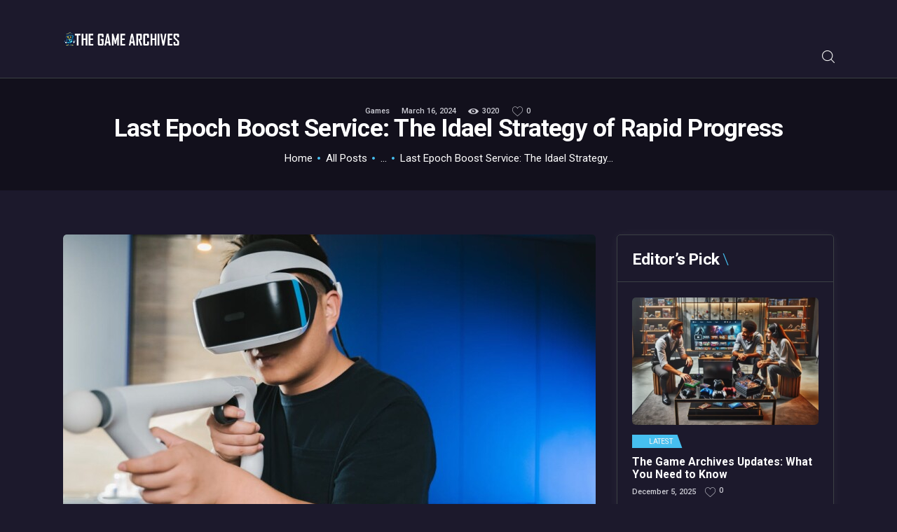

--- FILE ---
content_type: text/html; charset=UTF-8
request_url: https://thegamearchives.com/2024/03/16/last-epoch-boost-service-the-idael-strategy-of-rapid-progress/
body_size: 28008
content:
<!DOCTYPE html>
<html lang="en-US" class="no-js scheme_dark">
<head><meta charset="UTF-8"><script>if(navigator.userAgent.match(/MSIE|Internet Explorer/i)||navigator.userAgent.match(/Trident\/7\..*?rv:11/i)){var href=document.location.href;if(!href.match(/[?&]nowprocket/)){if(href.indexOf("?")==-1){if(href.indexOf("#")==-1){document.location.href=href+"?nowprocket=1"}else{document.location.href=href.replace("#","?nowprocket=1#")}}else{if(href.indexOf("#")==-1){document.location.href=href+"&nowprocket=1"}else{document.location.href=href.replace("#","&nowprocket=1#")}}}}</script><script>(()=>{class RocketLazyLoadScripts{constructor(){this.v="2.0.4",this.userEvents=["keydown","keyup","mousedown","mouseup","mousemove","mouseover","mouseout","touchmove","touchstart","touchend","touchcancel","wheel","click","dblclick","input"],this.attributeEvents=["onblur","onclick","oncontextmenu","ondblclick","onfocus","onmousedown","onmouseenter","onmouseleave","onmousemove","onmouseout","onmouseover","onmouseup","onmousewheel","onscroll","onsubmit"]}async t(){this.i(),this.o(),/iP(ad|hone)/.test(navigator.userAgent)&&this.h(),this.u(),this.l(this),this.m(),this.k(this),this.p(this),this._(),await Promise.all([this.R(),this.L()]),this.lastBreath=Date.now(),this.S(this),this.P(),this.D(),this.O(),this.M(),await this.C(this.delayedScripts.normal),await this.C(this.delayedScripts.defer),await this.C(this.delayedScripts.async),await this.T(),await this.F(),await this.j(),await this.A(),window.dispatchEvent(new Event("rocket-allScriptsLoaded")),this.everythingLoaded=!0,this.lastTouchEnd&&await new Promise(t=>setTimeout(t,500-Date.now()+this.lastTouchEnd)),this.I(),this.H(),this.U(),this.W()}i(){this.CSPIssue=sessionStorage.getItem("rocketCSPIssue"),document.addEventListener("securitypolicyviolation",t=>{this.CSPIssue||"script-src-elem"!==t.violatedDirective||"data"!==t.blockedURI||(this.CSPIssue=!0,sessionStorage.setItem("rocketCSPIssue",!0))},{isRocket:!0})}o(){window.addEventListener("pageshow",t=>{this.persisted=t.persisted,this.realWindowLoadedFired=!0},{isRocket:!0}),window.addEventListener("pagehide",()=>{this.onFirstUserAction=null},{isRocket:!0})}h(){let t;function e(e){t=e}window.addEventListener("touchstart",e,{isRocket:!0}),window.addEventListener("touchend",function i(o){o.changedTouches[0]&&t.changedTouches[0]&&Math.abs(o.changedTouches[0].pageX-t.changedTouches[0].pageX)<10&&Math.abs(o.changedTouches[0].pageY-t.changedTouches[0].pageY)<10&&o.timeStamp-t.timeStamp<200&&(window.removeEventListener("touchstart",e,{isRocket:!0}),window.removeEventListener("touchend",i,{isRocket:!0}),"INPUT"===o.target.tagName&&"text"===o.target.type||(o.target.dispatchEvent(new TouchEvent("touchend",{target:o.target,bubbles:!0})),o.target.dispatchEvent(new MouseEvent("mouseover",{target:o.target,bubbles:!0})),o.target.dispatchEvent(new PointerEvent("click",{target:o.target,bubbles:!0,cancelable:!0,detail:1,clientX:o.changedTouches[0].clientX,clientY:o.changedTouches[0].clientY})),event.preventDefault()))},{isRocket:!0})}q(t){this.userActionTriggered||("mousemove"!==t.type||this.firstMousemoveIgnored?"keyup"===t.type||"mouseover"===t.type||"mouseout"===t.type||(this.userActionTriggered=!0,this.onFirstUserAction&&this.onFirstUserAction()):this.firstMousemoveIgnored=!0),"click"===t.type&&t.preventDefault(),t.stopPropagation(),t.stopImmediatePropagation(),"touchstart"===this.lastEvent&&"touchend"===t.type&&(this.lastTouchEnd=Date.now()),"click"===t.type&&(this.lastTouchEnd=0),this.lastEvent=t.type,t.composedPath&&t.composedPath()[0].getRootNode()instanceof ShadowRoot&&(t.rocketTarget=t.composedPath()[0]),this.savedUserEvents.push(t)}u(){this.savedUserEvents=[],this.userEventHandler=this.q.bind(this),this.userEvents.forEach(t=>window.addEventListener(t,this.userEventHandler,{passive:!1,isRocket:!0})),document.addEventListener("visibilitychange",this.userEventHandler,{isRocket:!0})}U(){this.userEvents.forEach(t=>window.removeEventListener(t,this.userEventHandler,{passive:!1,isRocket:!0})),document.removeEventListener("visibilitychange",this.userEventHandler,{isRocket:!0}),this.savedUserEvents.forEach(t=>{(t.rocketTarget||t.target).dispatchEvent(new window[t.constructor.name](t.type,t))})}m(){const t="return false",e=Array.from(this.attributeEvents,t=>"data-rocket-"+t),i="["+this.attributeEvents.join("],[")+"]",o="[data-rocket-"+this.attributeEvents.join("],[data-rocket-")+"]",s=(e,i,o)=>{o&&o!==t&&(e.setAttribute("data-rocket-"+i,o),e["rocket"+i]=new Function("event",o),e.setAttribute(i,t))};new MutationObserver(t=>{for(const n of t)"attributes"===n.type&&(n.attributeName.startsWith("data-rocket-")||this.everythingLoaded?n.attributeName.startsWith("data-rocket-")&&this.everythingLoaded&&this.N(n.target,n.attributeName.substring(12)):s(n.target,n.attributeName,n.target.getAttribute(n.attributeName))),"childList"===n.type&&n.addedNodes.forEach(t=>{if(t.nodeType===Node.ELEMENT_NODE)if(this.everythingLoaded)for(const i of[t,...t.querySelectorAll(o)])for(const t of i.getAttributeNames())e.includes(t)&&this.N(i,t.substring(12));else for(const e of[t,...t.querySelectorAll(i)])for(const t of e.getAttributeNames())this.attributeEvents.includes(t)&&s(e,t,e.getAttribute(t))})}).observe(document,{subtree:!0,childList:!0,attributeFilter:[...this.attributeEvents,...e]})}I(){this.attributeEvents.forEach(t=>{document.querySelectorAll("[data-rocket-"+t+"]").forEach(e=>{this.N(e,t)})})}N(t,e){const i=t.getAttribute("data-rocket-"+e);i&&(t.setAttribute(e,i),t.removeAttribute("data-rocket-"+e))}k(t){Object.defineProperty(HTMLElement.prototype,"onclick",{get(){return this.rocketonclick||null},set(e){this.rocketonclick=e,this.setAttribute(t.everythingLoaded?"onclick":"data-rocket-onclick","this.rocketonclick(event)")}})}S(t){function e(e,i){let o=e[i];e[i]=null,Object.defineProperty(e,i,{get:()=>o,set(s){t.everythingLoaded?o=s:e["rocket"+i]=o=s}})}e(document,"onreadystatechange"),e(window,"onload"),e(window,"onpageshow");try{Object.defineProperty(document,"readyState",{get:()=>t.rocketReadyState,set(e){t.rocketReadyState=e},configurable:!0}),document.readyState="loading"}catch(t){console.log("WPRocket DJE readyState conflict, bypassing")}}l(t){this.originalAddEventListener=EventTarget.prototype.addEventListener,this.originalRemoveEventListener=EventTarget.prototype.removeEventListener,this.savedEventListeners=[],EventTarget.prototype.addEventListener=function(e,i,o){o&&o.isRocket||!t.B(e,this)&&!t.userEvents.includes(e)||t.B(e,this)&&!t.userActionTriggered||e.startsWith("rocket-")||t.everythingLoaded?t.originalAddEventListener.call(this,e,i,o):(t.savedEventListeners.push({target:this,remove:!1,type:e,func:i,options:o}),"mouseenter"!==e&&"mouseleave"!==e||t.originalAddEventListener.call(this,e,t.savedUserEvents.push,o))},EventTarget.prototype.removeEventListener=function(e,i,o){o&&o.isRocket||!t.B(e,this)&&!t.userEvents.includes(e)||t.B(e,this)&&!t.userActionTriggered||e.startsWith("rocket-")||t.everythingLoaded?t.originalRemoveEventListener.call(this,e,i,o):t.savedEventListeners.push({target:this,remove:!0,type:e,func:i,options:o})}}J(t,e){this.savedEventListeners=this.savedEventListeners.filter(i=>{let o=i.type,s=i.target||window;return e!==o||t!==s||(this.B(o,s)&&(i.type="rocket-"+o),this.$(i),!1)})}H(){EventTarget.prototype.addEventListener=this.originalAddEventListener,EventTarget.prototype.removeEventListener=this.originalRemoveEventListener,this.savedEventListeners.forEach(t=>this.$(t))}$(t){t.remove?this.originalRemoveEventListener.call(t.target,t.type,t.func,t.options):this.originalAddEventListener.call(t.target,t.type,t.func,t.options)}p(t){let e;function i(e){return t.everythingLoaded?e:e.split(" ").map(t=>"load"===t||t.startsWith("load.")?"rocket-jquery-load":t).join(" ")}function o(o){function s(e){const s=o.fn[e];o.fn[e]=o.fn.init.prototype[e]=function(){return this[0]===window&&t.userActionTriggered&&("string"==typeof arguments[0]||arguments[0]instanceof String?arguments[0]=i(arguments[0]):"object"==typeof arguments[0]&&Object.keys(arguments[0]).forEach(t=>{const e=arguments[0][t];delete arguments[0][t],arguments[0][i(t)]=e})),s.apply(this,arguments),this}}if(o&&o.fn&&!t.allJQueries.includes(o)){const e={DOMContentLoaded:[],"rocket-DOMContentLoaded":[]};for(const t in e)document.addEventListener(t,()=>{e[t].forEach(t=>t())},{isRocket:!0});o.fn.ready=o.fn.init.prototype.ready=function(i){function s(){parseInt(o.fn.jquery)>2?setTimeout(()=>i.bind(document)(o)):i.bind(document)(o)}return"function"==typeof i&&(t.realDomReadyFired?!t.userActionTriggered||t.fauxDomReadyFired?s():e["rocket-DOMContentLoaded"].push(s):e.DOMContentLoaded.push(s)),o([])},s("on"),s("one"),s("off"),t.allJQueries.push(o)}e=o}t.allJQueries=[],o(window.jQuery),Object.defineProperty(window,"jQuery",{get:()=>e,set(t){o(t)}})}P(){const t=new Map;document.write=document.writeln=function(e){const i=document.currentScript,o=document.createRange(),s=i.parentElement;let n=t.get(i);void 0===n&&(n=i.nextSibling,t.set(i,n));const c=document.createDocumentFragment();o.setStart(c,0),c.appendChild(o.createContextualFragment(e)),s.insertBefore(c,n)}}async R(){return new Promise(t=>{this.userActionTriggered?t():this.onFirstUserAction=t})}async L(){return new Promise(t=>{document.addEventListener("DOMContentLoaded",()=>{this.realDomReadyFired=!0,t()},{isRocket:!0})})}async j(){return this.realWindowLoadedFired?Promise.resolve():new Promise(t=>{window.addEventListener("load",t,{isRocket:!0})})}M(){this.pendingScripts=[];this.scriptsMutationObserver=new MutationObserver(t=>{for(const e of t)e.addedNodes.forEach(t=>{"SCRIPT"!==t.tagName||t.noModule||t.isWPRocket||this.pendingScripts.push({script:t,promise:new Promise(e=>{const i=()=>{const i=this.pendingScripts.findIndex(e=>e.script===t);i>=0&&this.pendingScripts.splice(i,1),e()};t.addEventListener("load",i,{isRocket:!0}),t.addEventListener("error",i,{isRocket:!0}),setTimeout(i,1e3)})})})}),this.scriptsMutationObserver.observe(document,{childList:!0,subtree:!0})}async F(){await this.X(),this.pendingScripts.length?(await this.pendingScripts[0].promise,await this.F()):this.scriptsMutationObserver.disconnect()}D(){this.delayedScripts={normal:[],async:[],defer:[]},document.querySelectorAll("script[type$=rocketlazyloadscript]").forEach(t=>{t.hasAttribute("data-rocket-src")?t.hasAttribute("async")&&!1!==t.async?this.delayedScripts.async.push(t):t.hasAttribute("defer")&&!1!==t.defer||"module"===t.getAttribute("data-rocket-type")?this.delayedScripts.defer.push(t):this.delayedScripts.normal.push(t):this.delayedScripts.normal.push(t)})}async _(){await this.L();let t=[];document.querySelectorAll("script[type$=rocketlazyloadscript][data-rocket-src]").forEach(e=>{let i=e.getAttribute("data-rocket-src");if(i&&!i.startsWith("data:")){i.startsWith("//")&&(i=location.protocol+i);try{const o=new URL(i).origin;o!==location.origin&&t.push({src:o,crossOrigin:e.crossOrigin||"module"===e.getAttribute("data-rocket-type")})}catch(t){}}}),t=[...new Map(t.map(t=>[JSON.stringify(t),t])).values()],this.Y(t,"preconnect")}async G(t){if(await this.K(),!0!==t.noModule||!("noModule"in HTMLScriptElement.prototype))return new Promise(e=>{let i;function o(){(i||t).setAttribute("data-rocket-status","executed"),e()}try{if(navigator.userAgent.includes("Firefox/")||""===navigator.vendor||this.CSPIssue)i=document.createElement("script"),[...t.attributes].forEach(t=>{let e=t.nodeName;"type"!==e&&("data-rocket-type"===e&&(e="type"),"data-rocket-src"===e&&(e="src"),i.setAttribute(e,t.nodeValue))}),t.text&&(i.text=t.text),t.nonce&&(i.nonce=t.nonce),i.hasAttribute("src")?(i.addEventListener("load",o,{isRocket:!0}),i.addEventListener("error",()=>{i.setAttribute("data-rocket-status","failed-network"),e()},{isRocket:!0}),setTimeout(()=>{i.isConnected||e()},1)):(i.text=t.text,o()),i.isWPRocket=!0,t.parentNode.replaceChild(i,t);else{const i=t.getAttribute("data-rocket-type"),s=t.getAttribute("data-rocket-src");i?(t.type=i,t.removeAttribute("data-rocket-type")):t.removeAttribute("type"),t.addEventListener("load",o,{isRocket:!0}),t.addEventListener("error",i=>{this.CSPIssue&&i.target.src.startsWith("data:")?(console.log("WPRocket: CSP fallback activated"),t.removeAttribute("src"),this.G(t).then(e)):(t.setAttribute("data-rocket-status","failed-network"),e())},{isRocket:!0}),s?(t.fetchPriority="high",t.removeAttribute("data-rocket-src"),t.src=s):t.src="data:text/javascript;base64,"+window.btoa(unescape(encodeURIComponent(t.text)))}}catch(i){t.setAttribute("data-rocket-status","failed-transform"),e()}});t.setAttribute("data-rocket-status","skipped")}async C(t){const e=t.shift();return e?(e.isConnected&&await this.G(e),this.C(t)):Promise.resolve()}O(){this.Y([...this.delayedScripts.normal,...this.delayedScripts.defer,...this.delayedScripts.async],"preload")}Y(t,e){this.trash=this.trash||[];let i=!0;var o=document.createDocumentFragment();t.forEach(t=>{const s=t.getAttribute&&t.getAttribute("data-rocket-src")||t.src;if(s&&!s.startsWith("data:")){const n=document.createElement("link");n.href=s,n.rel=e,"preconnect"!==e&&(n.as="script",n.fetchPriority=i?"high":"low"),t.getAttribute&&"module"===t.getAttribute("data-rocket-type")&&(n.crossOrigin=!0),t.crossOrigin&&(n.crossOrigin=t.crossOrigin),t.integrity&&(n.integrity=t.integrity),t.nonce&&(n.nonce=t.nonce),o.appendChild(n),this.trash.push(n),i=!1}}),document.head.appendChild(o)}W(){this.trash.forEach(t=>t.remove())}async T(){try{document.readyState="interactive"}catch(t){}this.fauxDomReadyFired=!0;try{await this.K(),this.J(document,"readystatechange"),document.dispatchEvent(new Event("rocket-readystatechange")),await this.K(),document.rocketonreadystatechange&&document.rocketonreadystatechange(),await this.K(),this.J(document,"DOMContentLoaded"),document.dispatchEvent(new Event("rocket-DOMContentLoaded")),await this.K(),this.J(window,"DOMContentLoaded"),window.dispatchEvent(new Event("rocket-DOMContentLoaded"))}catch(t){console.error(t)}}async A(){try{document.readyState="complete"}catch(t){}try{await this.K(),this.J(document,"readystatechange"),document.dispatchEvent(new Event("rocket-readystatechange")),await this.K(),document.rocketonreadystatechange&&document.rocketonreadystatechange(),await this.K(),this.J(window,"load"),window.dispatchEvent(new Event("rocket-load")),await this.K(),window.rocketonload&&window.rocketonload(),await this.K(),this.allJQueries.forEach(t=>t(window).trigger("rocket-jquery-load")),await this.K(),this.J(window,"pageshow");const t=new Event("rocket-pageshow");t.persisted=this.persisted,window.dispatchEvent(t),await this.K(),window.rocketonpageshow&&window.rocketonpageshow({persisted:this.persisted})}catch(t){console.error(t)}}async K(){Date.now()-this.lastBreath>45&&(await this.X(),this.lastBreath=Date.now())}async X(){return document.hidden?new Promise(t=>setTimeout(t)):new Promise(t=>requestAnimationFrame(t))}B(t,e){return e===document&&"readystatechange"===t||(e===document&&"DOMContentLoaded"===t||(e===window&&"DOMContentLoaded"===t||(e===window&&"load"===t||e===window&&"pageshow"===t)))}static run(){(new RocketLazyLoadScripts).t()}}RocketLazyLoadScripts.run()})();</script>
			
		<meta name="viewport" content="width=device-width, initial-scale=1, maximum-scale=1">
		<meta name="format-detection" content="telephone=no">
		<link rel="profile" href="//gmpg.org/xfn/11">
		<link rel="pingback" href="https://thegamearchives.com/xmlrpc.php">
		<meta name='robots' content='index, follow, max-image-preview:large, max-snippet:-1, max-video-preview:-1' />

	<!-- This site is optimized with the Yoast SEO plugin v26.8 - https://yoast.com/product/yoast-seo-wordpress/ -->
	<title>Last Epoch Boost Service: The Idael Strategy of Rapid Progress - Thegamearchives</title>
<link data-rocket-prefetch href="https://fonts.googleapis.com" rel="dns-prefetch">
<link data-rocket-prefetch href="https://www.googletagmanager.com" rel="dns-prefetch">
<link data-rocket-preload as="style" href="https://fonts.googleapis.com/css?family=Roboto%3A300%2C300italic%2C400%2C400italic%2C500%2C500italic%2C700%2C700italic&#038;subset=latin%2Clatin-ext&#038;display=swap" rel="preload">
<link href="https://fonts.googleapis.com/css?family=Roboto%3A300%2C300italic%2C400%2C400italic%2C500%2C500italic%2C700%2C700italic&#038;subset=latin%2Clatin-ext&#038;display=swap" media="print" onload="this.media=&#039;all&#039;" rel="stylesheet">
<noscript data-wpr-hosted-gf-parameters=""><link rel="stylesheet" href="https://fonts.googleapis.com/css?family=Roboto%3A300%2C300italic%2C400%2C400italic%2C500%2C500italic%2C700%2C700italic&#038;subset=latin%2Clatin-ext&#038;display=swap"></noscript><link rel="preload" data-rocket-preload as="image" href="https://thegamearchives.com/wp-content/uploads/2024/03/image1-29-760x567.jpg" fetchpriority="high">
	<link rel="canonical" href="https://thegamearchives.com/2024/03/16/last-epoch-boost-service-the-idael-strategy-of-rapid-progress/" />
	<meta property="og:locale" content="en_US" />
	<meta property="og:type" content="article" />
	<meta property="og:title" content="Last Epoch Boost Service: The Idael Strategy of Rapid Progress - Thegamearchives" />
	<meta property="og:description" content="Welcome to the world of Last Epoch, a captivating action RPG that plunges players into a realm teetering on the brink of annihilation. In Last Epoch, adventurers embark on a perilous journey through time, battling sinister foes and uncovering ancient mysteries in a bid to save humanity from impending doom. In such a dynamic and challenging environment, the importance of&hellip;" />
	<meta property="og:url" content="https://thegamearchives.com/2024/03/16/last-epoch-boost-service-the-idael-strategy-of-rapid-progress/" />
	<meta property="og:site_name" content="Thegamearchives" />
	<meta property="article:published_time" content="2024-03-16T01:10:30+00:00" />
	<meta property="og:image" content="https://thegamearchives.com/wp-content/uploads/2024/03/image1-29.jpg" />
	<meta property="og:image:width" content="1640" />
	<meta property="og:image:height" content="920" />
	<meta property="og:image:type" content="image/jpeg" />
	<meta name="author" content="Daniel Mueller" />
	<meta name="twitter:card" content="summary_large_image" />
	<meta name="twitter:label1" content="Written by" />
	<meta name="twitter:data1" content="Daniel Mueller" />
	<meta name="twitter:label2" content="Est. reading time" />
	<meta name="twitter:data2" content="4 minutes" />
	<script type="application/ld+json" class="yoast-schema-graph">{"@context":"https://schema.org","@graph":[{"@type":"Article","@id":"https://thegamearchives.com/2024/03/16/last-epoch-boost-service-the-idael-strategy-of-rapid-progress/#article","isPartOf":{"@id":"https://thegamearchives.com/2024/03/16/last-epoch-boost-service-the-idael-strategy-of-rapid-progress/"},"author":{"name":"Daniel Mueller","@id":"https://thegamearchives.com/#/schema/person/af2ec43e551c74b3c2fcad91badedd4c"},"headline":"Last Epoch Boost Service: The Idael Strategy of Rapid Progress","datePublished":"2024-03-16T01:10:30+00:00","mainEntityOfPage":{"@id":"https://thegamearchives.com/2024/03/16/last-epoch-boost-service-the-idael-strategy-of-rapid-progress/"},"wordCount":913,"publisher":{"@id":"https://thegamearchives.com/#organization"},"image":{"@id":"https://thegamearchives.com/2024/03/16/last-epoch-boost-service-the-idael-strategy-of-rapid-progress/#primaryimage"},"thumbnailUrl":"https://thegamearchives.com/wp-content/uploads/2024/03/image1-29.jpg","articleSection":["Games"],"inLanguage":"en-US"},{"@type":"WebPage","@id":"https://thegamearchives.com/2024/03/16/last-epoch-boost-service-the-idael-strategy-of-rapid-progress/","url":"https://thegamearchives.com/2024/03/16/last-epoch-boost-service-the-idael-strategy-of-rapid-progress/","name":"Last Epoch Boost Service: The Idael Strategy of Rapid Progress - Thegamearchives","isPartOf":{"@id":"https://thegamearchives.com/#website"},"primaryImageOfPage":{"@id":"https://thegamearchives.com/2024/03/16/last-epoch-boost-service-the-idael-strategy-of-rapid-progress/#primaryimage"},"image":{"@id":"https://thegamearchives.com/2024/03/16/last-epoch-boost-service-the-idael-strategy-of-rapid-progress/#primaryimage"},"thumbnailUrl":"https://thegamearchives.com/wp-content/uploads/2024/03/image1-29.jpg","datePublished":"2024-03-16T01:10:30+00:00","breadcrumb":{"@id":"https://thegamearchives.com/2024/03/16/last-epoch-boost-service-the-idael-strategy-of-rapid-progress/#breadcrumb"},"inLanguage":"en-US","potentialAction":[{"@type":"ReadAction","target":["https://thegamearchives.com/2024/03/16/last-epoch-boost-service-the-idael-strategy-of-rapid-progress/"]}]},{"@type":"ImageObject","inLanguage":"en-US","@id":"https://thegamearchives.com/2024/03/16/last-epoch-boost-service-the-idael-strategy-of-rapid-progress/#primaryimage","url":"https://thegamearchives.com/wp-content/uploads/2024/03/image1-29.jpg","contentUrl":"https://thegamearchives.com/wp-content/uploads/2024/03/image1-29.jpg","width":1640,"height":920,"caption":"Image1"},{"@type":"BreadcrumbList","@id":"https://thegamearchives.com/2024/03/16/last-epoch-boost-service-the-idael-strategy-of-rapid-progress/#breadcrumb","itemListElement":[{"@type":"ListItem","position":1,"name":"Home","item":"https://thegamearchives.com/"},{"@type":"ListItem","position":2,"name":"Last Epoch Boost Service: The Idael Strategy of Rapid Progress"}]},{"@type":"WebSite","@id":"https://thegamearchives.com/#website","url":"https://thegamearchives.com/","name":"The Game Archives","description":"Explore the Gameverse, Dive into Console Gaming","publisher":{"@id":"https://thegamearchives.com/#organization"},"potentialAction":[{"@type":"SearchAction","target":{"@type":"EntryPoint","urlTemplate":"https://thegamearchives.com/?s={search_term_string}"},"query-input":{"@type":"PropertyValueSpecification","valueRequired":true,"valueName":"search_term_string"}}],"inLanguage":"en-US"},{"@type":"Organization","@id":"https://thegamearchives.com/#organization","name":"The Game Archives","url":"https://thegamearchives.com/","logo":{"@type":"ImageObject","inLanguage":"en-US","@id":"https://thegamearchives.com/#/schema/logo/image/","url":"https://thegamearchives.com/wp-content/uploads/2022/07/the-game-archives-white-01.png","contentUrl":"https://thegamearchives.com/wp-content/uploads/2022/07/the-game-archives-white-01.png","width":300,"height":38,"caption":"The Game Archives"},"image":{"@id":"https://thegamearchives.com/#/schema/logo/image/"}},{"@type":"Person","@id":"https://thegamearchives.com/#/schema/person/af2ec43e551c74b3c2fcad91badedd4c","name":"Daniel Mueller","image":{"@type":"ImageObject","inLanguage":"en-US","@id":"https://thegamearchives.com/#/schema/person/image/","url":"https://testing-site.us/thegamearchives/wp-content/uploads/2022/07/david-terrill_avatar-96x96.jpg","contentUrl":"https://testing-site.us/thegamearchives/wp-content/uploads/2022/07/david-terrill_avatar-96x96.jpg","caption":"Daniel Mueller"},"sameAs":["http://www.themerex.net/"],"url":"https://thegamearchives.com/author/user990001/"}]}</script>
	<!-- / Yoast SEO plugin. -->


<link rel='dns-prefetch' href='//fonts.googleapis.com' />
<link href='https://fonts.gstatic.com' crossorigin rel='preconnect' />
<link rel="alternate" type="application/rss+xml" title="Thegamearchives &raquo; Feed" href="https://thegamearchives.com/feed/" />
<link rel="alternate" title="oEmbed (JSON)" type="application/json+oembed" href="https://thegamearchives.com/wp-json/oembed/1.0/embed?url=https%3A%2F%2Fthegamearchives.com%2F2024%2F03%2F16%2Flast-epoch-boost-service-the-idael-strategy-of-rapid-progress%2F" />
<link rel="alternate" title="oEmbed (XML)" type="text/xml+oembed" href="https://thegamearchives.com/wp-json/oembed/1.0/embed?url=https%3A%2F%2Fthegamearchives.com%2F2024%2F03%2F16%2Flast-epoch-boost-service-the-idael-strategy-of-rapid-progress%2F&#038;format=xml" />
<meta property="og:url" content="https://thegamearchives.com/2024/03/16/last-epoch-boost-service-the-idael-strategy-of-rapid-progress/ "/>
			<meta property="og:title" content="Last Epoch Boost Service: The Idael Strategy of Rapid Progress" />
			<meta property="og:description" content="Welcome to the world of Last Epoch, a captivating action RPG that plunges players into a realm teetering on the brink of annihilation. In Last Epoch, adventurers embark on a perilous journey through time, battling sinister foes and uncovering ancient mysteries in a bid to save humanity from impending doom. In such a dynamic and challenging environment, the importance of&hellip;" />  
			<meta property="og:type" content="article" />				<meta property="og:image" content="https://thegamearchives.com/wp-content/uploads/2024/03/image1-29.jpg"/>
				<style id='wp-img-auto-sizes-contain-inline-css' type='text/css'>
img:is([sizes=auto i],[sizes^="auto," i]){contain-intrinsic-size:3000px 1500px}
/*# sourceURL=wp-img-auto-sizes-contain-inline-css */
</style>
<style id='wp-emoji-styles-inline-css' type='text/css'>

	img.wp-smiley, img.emoji {
		display: inline !important;
		border: none !important;
		box-shadow: none !important;
		height: 1em !important;
		width: 1em !important;
		margin: 0 0.07em !important;
		vertical-align: -0.1em !important;
		background: none !important;
		padding: 0 !important;
	}
/*# sourceURL=wp-emoji-styles-inline-css */
</style>
<style id='wp-block-library-inline-css' type='text/css'>
:root{--wp-block-synced-color:#7a00df;--wp-block-synced-color--rgb:122,0,223;--wp-bound-block-color:var(--wp-block-synced-color);--wp-editor-canvas-background:#ddd;--wp-admin-theme-color:#007cba;--wp-admin-theme-color--rgb:0,124,186;--wp-admin-theme-color-darker-10:#006ba1;--wp-admin-theme-color-darker-10--rgb:0,107,160.5;--wp-admin-theme-color-darker-20:#005a87;--wp-admin-theme-color-darker-20--rgb:0,90,135;--wp-admin-border-width-focus:2px}@media (min-resolution:192dpi){:root{--wp-admin-border-width-focus:1.5px}}.wp-element-button{cursor:pointer}:root .has-very-light-gray-background-color{background-color:#eee}:root .has-very-dark-gray-background-color{background-color:#313131}:root .has-very-light-gray-color{color:#eee}:root .has-very-dark-gray-color{color:#313131}:root .has-vivid-green-cyan-to-vivid-cyan-blue-gradient-background{background:linear-gradient(135deg,#00d084,#0693e3)}:root .has-purple-crush-gradient-background{background:linear-gradient(135deg,#34e2e4,#4721fb 50%,#ab1dfe)}:root .has-hazy-dawn-gradient-background{background:linear-gradient(135deg,#faaca8,#dad0ec)}:root .has-subdued-olive-gradient-background{background:linear-gradient(135deg,#fafae1,#67a671)}:root .has-atomic-cream-gradient-background{background:linear-gradient(135deg,#fdd79a,#004a59)}:root .has-nightshade-gradient-background{background:linear-gradient(135deg,#330968,#31cdcf)}:root .has-midnight-gradient-background{background:linear-gradient(135deg,#020381,#2874fc)}:root{--wp--preset--font-size--normal:16px;--wp--preset--font-size--huge:42px}.has-regular-font-size{font-size:1em}.has-larger-font-size{font-size:2.625em}.has-normal-font-size{font-size:var(--wp--preset--font-size--normal)}.has-huge-font-size{font-size:var(--wp--preset--font-size--huge)}.has-text-align-center{text-align:center}.has-text-align-left{text-align:left}.has-text-align-right{text-align:right}.has-fit-text{white-space:nowrap!important}#end-resizable-editor-section{display:none}.aligncenter{clear:both}.items-justified-left{justify-content:flex-start}.items-justified-center{justify-content:center}.items-justified-right{justify-content:flex-end}.items-justified-space-between{justify-content:space-between}.screen-reader-text{border:0;clip-path:inset(50%);height:1px;margin:-1px;overflow:hidden;padding:0;position:absolute;width:1px;word-wrap:normal!important}.screen-reader-text:focus{background-color:#ddd;clip-path:none;color:#444;display:block;font-size:1em;height:auto;left:5px;line-height:normal;padding:15px 23px 14px;text-decoration:none;top:5px;width:auto;z-index:100000}html :where(.has-border-color){border-style:solid}html :where([style*=border-top-color]){border-top-style:solid}html :where([style*=border-right-color]){border-right-style:solid}html :where([style*=border-bottom-color]){border-bottom-style:solid}html :where([style*=border-left-color]){border-left-style:solid}html :where([style*=border-width]){border-style:solid}html :where([style*=border-top-width]){border-top-style:solid}html :where([style*=border-right-width]){border-right-style:solid}html :where([style*=border-bottom-width]){border-bottom-style:solid}html :where([style*=border-left-width]){border-left-style:solid}html :where(img[class*=wp-image-]){height:auto;max-width:100%}:where(figure){margin:0 0 1em}html :where(.is-position-sticky){--wp-admin--admin-bar--position-offset:var(--wp-admin--admin-bar--height,0px)}@media screen and (max-width:600px){html :where(.is-position-sticky){--wp-admin--admin-bar--position-offset:0px}}

/*# sourceURL=wp-block-library-inline-css */
</style><style id='global-styles-inline-css' type='text/css'>
:root{--wp--preset--aspect-ratio--square: 1;--wp--preset--aspect-ratio--4-3: 4/3;--wp--preset--aspect-ratio--3-4: 3/4;--wp--preset--aspect-ratio--3-2: 3/2;--wp--preset--aspect-ratio--2-3: 2/3;--wp--preset--aspect-ratio--16-9: 16/9;--wp--preset--aspect-ratio--9-16: 9/16;--wp--preset--color--black: #000000;--wp--preset--color--cyan-bluish-gray: #abb8c3;--wp--preset--color--white: #ffffff;--wp--preset--color--pale-pink: #f78da7;--wp--preset--color--vivid-red: #cf2e2e;--wp--preset--color--luminous-vivid-orange: #ff6900;--wp--preset--color--luminous-vivid-amber: #fcb900;--wp--preset--color--light-green-cyan: #7bdcb5;--wp--preset--color--vivid-green-cyan: #00d084;--wp--preset--color--pale-cyan-blue: #8ed1fc;--wp--preset--color--vivid-cyan-blue: #0693e3;--wp--preset--color--vivid-purple: #9b51e0;--wp--preset--gradient--vivid-cyan-blue-to-vivid-purple: linear-gradient(135deg,rgb(6,147,227) 0%,rgb(155,81,224) 100%);--wp--preset--gradient--light-green-cyan-to-vivid-green-cyan: linear-gradient(135deg,rgb(122,220,180) 0%,rgb(0,208,130) 100%);--wp--preset--gradient--luminous-vivid-amber-to-luminous-vivid-orange: linear-gradient(135deg,rgb(252,185,0) 0%,rgb(255,105,0) 100%);--wp--preset--gradient--luminous-vivid-orange-to-vivid-red: linear-gradient(135deg,rgb(255,105,0) 0%,rgb(207,46,46) 100%);--wp--preset--gradient--very-light-gray-to-cyan-bluish-gray: linear-gradient(135deg,rgb(238,238,238) 0%,rgb(169,184,195) 100%);--wp--preset--gradient--cool-to-warm-spectrum: linear-gradient(135deg,rgb(74,234,220) 0%,rgb(151,120,209) 20%,rgb(207,42,186) 40%,rgb(238,44,130) 60%,rgb(251,105,98) 80%,rgb(254,248,76) 100%);--wp--preset--gradient--blush-light-purple: linear-gradient(135deg,rgb(255,206,236) 0%,rgb(152,150,240) 100%);--wp--preset--gradient--blush-bordeaux: linear-gradient(135deg,rgb(254,205,165) 0%,rgb(254,45,45) 50%,rgb(107,0,62) 100%);--wp--preset--gradient--luminous-dusk: linear-gradient(135deg,rgb(255,203,112) 0%,rgb(199,81,192) 50%,rgb(65,88,208) 100%);--wp--preset--gradient--pale-ocean: linear-gradient(135deg,rgb(255,245,203) 0%,rgb(182,227,212) 50%,rgb(51,167,181) 100%);--wp--preset--gradient--electric-grass: linear-gradient(135deg,rgb(202,248,128) 0%,rgb(113,206,126) 100%);--wp--preset--gradient--midnight: linear-gradient(135deg,rgb(2,3,129) 0%,rgb(40,116,252) 100%);--wp--preset--font-size--small: 13px;--wp--preset--font-size--medium: 20px;--wp--preset--font-size--large: 36px;--wp--preset--font-size--x-large: 42px;--wp--preset--spacing--20: 0.44rem;--wp--preset--spacing--30: 0.67rem;--wp--preset--spacing--40: 1rem;--wp--preset--spacing--50: 1.5rem;--wp--preset--spacing--60: 2.25rem;--wp--preset--spacing--70: 3.38rem;--wp--preset--spacing--80: 5.06rem;--wp--preset--shadow--natural: 6px 6px 9px rgba(0, 0, 0, 0.2);--wp--preset--shadow--deep: 12px 12px 50px rgba(0, 0, 0, 0.4);--wp--preset--shadow--sharp: 6px 6px 0px rgba(0, 0, 0, 0.2);--wp--preset--shadow--outlined: 6px 6px 0px -3px rgb(255, 255, 255), 6px 6px rgb(0, 0, 0);--wp--preset--shadow--crisp: 6px 6px 0px rgb(0, 0, 0);}:where(.is-layout-flex){gap: 0.5em;}:where(.is-layout-grid){gap: 0.5em;}body .is-layout-flex{display: flex;}.is-layout-flex{flex-wrap: wrap;align-items: center;}.is-layout-flex > :is(*, div){margin: 0;}body .is-layout-grid{display: grid;}.is-layout-grid > :is(*, div){margin: 0;}:where(.wp-block-columns.is-layout-flex){gap: 2em;}:where(.wp-block-columns.is-layout-grid){gap: 2em;}:where(.wp-block-post-template.is-layout-flex){gap: 1.25em;}:where(.wp-block-post-template.is-layout-grid){gap: 1.25em;}.has-black-color{color: var(--wp--preset--color--black) !important;}.has-cyan-bluish-gray-color{color: var(--wp--preset--color--cyan-bluish-gray) !important;}.has-white-color{color: var(--wp--preset--color--white) !important;}.has-pale-pink-color{color: var(--wp--preset--color--pale-pink) !important;}.has-vivid-red-color{color: var(--wp--preset--color--vivid-red) !important;}.has-luminous-vivid-orange-color{color: var(--wp--preset--color--luminous-vivid-orange) !important;}.has-luminous-vivid-amber-color{color: var(--wp--preset--color--luminous-vivid-amber) !important;}.has-light-green-cyan-color{color: var(--wp--preset--color--light-green-cyan) !important;}.has-vivid-green-cyan-color{color: var(--wp--preset--color--vivid-green-cyan) !important;}.has-pale-cyan-blue-color{color: var(--wp--preset--color--pale-cyan-blue) !important;}.has-vivid-cyan-blue-color{color: var(--wp--preset--color--vivid-cyan-blue) !important;}.has-vivid-purple-color{color: var(--wp--preset--color--vivid-purple) !important;}.has-black-background-color{background-color: var(--wp--preset--color--black) !important;}.has-cyan-bluish-gray-background-color{background-color: var(--wp--preset--color--cyan-bluish-gray) !important;}.has-white-background-color{background-color: var(--wp--preset--color--white) !important;}.has-pale-pink-background-color{background-color: var(--wp--preset--color--pale-pink) !important;}.has-vivid-red-background-color{background-color: var(--wp--preset--color--vivid-red) !important;}.has-luminous-vivid-orange-background-color{background-color: var(--wp--preset--color--luminous-vivid-orange) !important;}.has-luminous-vivid-amber-background-color{background-color: var(--wp--preset--color--luminous-vivid-amber) !important;}.has-light-green-cyan-background-color{background-color: var(--wp--preset--color--light-green-cyan) !important;}.has-vivid-green-cyan-background-color{background-color: var(--wp--preset--color--vivid-green-cyan) !important;}.has-pale-cyan-blue-background-color{background-color: var(--wp--preset--color--pale-cyan-blue) !important;}.has-vivid-cyan-blue-background-color{background-color: var(--wp--preset--color--vivid-cyan-blue) !important;}.has-vivid-purple-background-color{background-color: var(--wp--preset--color--vivid-purple) !important;}.has-black-border-color{border-color: var(--wp--preset--color--black) !important;}.has-cyan-bluish-gray-border-color{border-color: var(--wp--preset--color--cyan-bluish-gray) !important;}.has-white-border-color{border-color: var(--wp--preset--color--white) !important;}.has-pale-pink-border-color{border-color: var(--wp--preset--color--pale-pink) !important;}.has-vivid-red-border-color{border-color: var(--wp--preset--color--vivid-red) !important;}.has-luminous-vivid-orange-border-color{border-color: var(--wp--preset--color--luminous-vivid-orange) !important;}.has-luminous-vivid-amber-border-color{border-color: var(--wp--preset--color--luminous-vivid-amber) !important;}.has-light-green-cyan-border-color{border-color: var(--wp--preset--color--light-green-cyan) !important;}.has-vivid-green-cyan-border-color{border-color: var(--wp--preset--color--vivid-green-cyan) !important;}.has-pale-cyan-blue-border-color{border-color: var(--wp--preset--color--pale-cyan-blue) !important;}.has-vivid-cyan-blue-border-color{border-color: var(--wp--preset--color--vivid-cyan-blue) !important;}.has-vivid-purple-border-color{border-color: var(--wp--preset--color--vivid-purple) !important;}.has-vivid-cyan-blue-to-vivid-purple-gradient-background{background: var(--wp--preset--gradient--vivid-cyan-blue-to-vivid-purple) !important;}.has-light-green-cyan-to-vivid-green-cyan-gradient-background{background: var(--wp--preset--gradient--light-green-cyan-to-vivid-green-cyan) !important;}.has-luminous-vivid-amber-to-luminous-vivid-orange-gradient-background{background: var(--wp--preset--gradient--luminous-vivid-amber-to-luminous-vivid-orange) !important;}.has-luminous-vivid-orange-to-vivid-red-gradient-background{background: var(--wp--preset--gradient--luminous-vivid-orange-to-vivid-red) !important;}.has-very-light-gray-to-cyan-bluish-gray-gradient-background{background: var(--wp--preset--gradient--very-light-gray-to-cyan-bluish-gray) !important;}.has-cool-to-warm-spectrum-gradient-background{background: var(--wp--preset--gradient--cool-to-warm-spectrum) !important;}.has-blush-light-purple-gradient-background{background: var(--wp--preset--gradient--blush-light-purple) !important;}.has-blush-bordeaux-gradient-background{background: var(--wp--preset--gradient--blush-bordeaux) !important;}.has-luminous-dusk-gradient-background{background: var(--wp--preset--gradient--luminous-dusk) !important;}.has-pale-ocean-gradient-background{background: var(--wp--preset--gradient--pale-ocean) !important;}.has-electric-grass-gradient-background{background: var(--wp--preset--gradient--electric-grass) !important;}.has-midnight-gradient-background{background: var(--wp--preset--gradient--midnight) !important;}.has-small-font-size{font-size: var(--wp--preset--font-size--small) !important;}.has-medium-font-size{font-size: var(--wp--preset--font-size--medium) !important;}.has-large-font-size{font-size: var(--wp--preset--font-size--large) !important;}.has-x-large-font-size{font-size: var(--wp--preset--font-size--x-large) !important;}
/*# sourceURL=global-styles-inline-css */
</style>

<style id='classic-theme-styles-inline-css' type='text/css'>
/*! This file is auto-generated */
.wp-block-button__link{color:#fff;background-color:#32373c;border-radius:9999px;box-shadow:none;text-decoration:none;padding:calc(.667em + 2px) calc(1.333em + 2px);font-size:1.125em}.wp-block-file__button{background:#32373c;color:#fff;text-decoration:none}
/*# sourceURL=/wp-includes/css/classic-themes.min.css */
</style>
<link data-minify="1" property="stylesheet" rel='stylesheet' id='cookie-law-info-css' href='https://thegamearchives.com/wp-content/cache/min/1/wp-content/plugins/cookie-law-info/legacy/public/css/cookie-law-info-public.css?ver=1759319663' type='text/css' media='all' />
<link data-minify="1" property="stylesheet" rel='stylesheet' id='cookie-law-info-gdpr-css' href='https://thegamearchives.com/wp-content/cache/min/1/wp-content/plugins/cookie-law-info/legacy/public/css/cookie-law-info-gdpr.css?ver=1759319663' type='text/css' media='all' />
<link data-minify="1" property="stylesheet" rel='stylesheet' id='trx_addons-icons-css' href='https://thegamearchives.com/wp-content/cache/min/1/wp-content/plugins/trx_addons/css/font-icons/css/trx_addons_icons-embedded.css?ver=1759319663' type='text/css' media='all' />
<link property="stylesheet" rel='stylesheet' id='swiperslider-css' href='https://thegamearchives.com/wp-content/plugins/trx_addons/js/swiper/swiper.min.css' type='text/css' media='all' />
<link property="stylesheet" rel='stylesheet' id='magnific-popup-css' href='https://thegamearchives.com/wp-content/plugins/trx_addons/js/magnific/magnific-popup.min.css' type='text/css' media='all' />
<link data-minify="1" property="stylesheet" rel='stylesheet' id='trx_addons-css' href='https://thegamearchives.com/wp-content/cache/min/1/wp-content/plugins/trx_addons/css/trx_addons.css?ver=1759319663' type='text/css' media='all' />
<link property="stylesheet" rel='stylesheet' id='trx_addons-animation-css' href='https://thegamearchives.com/wp-content/plugins/trx_addons/css/trx_addons.animation.min.css' type='text/css' media='all' />

<link data-minify="1" property="stylesheet" rel='stylesheet' id='fontello-icons-css' href='https://thegamearchives.com/wp-content/cache/min/1/wp-content/themes/gamezone/css/font-icons/css/fontello-embedded.css?ver=1759319664' type='text/css' media='all' />
<link data-minify="1" property="stylesheet" rel='stylesheet' id='gamezone-main-css' href='https://thegamearchives.com/wp-content/cache/min/1/wp-content/themes/gamezone/style.css?ver=1759319664' type='text/css' media='all' />
<style id='gamezone-main-inline-css' type='text/css'>
.post-navigation .nav-previous a .nav-arrow {}.post-navigation .nav-next a .nav-arrow {}
/*# sourceURL=gamezone-main-inline-css */
</style>
<link data-minify="1" property="stylesheet" rel='stylesheet' id='gamezone-colors-css' href='https://thegamearchives.com/wp-content/cache/min/1/wp-content/themes/gamezone/css/__colors.css?ver=1759319664' type='text/css' media='all' />
<link property="stylesheet" rel='stylesheet' id='mediaelement-css' href='https://thegamearchives.com/wp-includes/js/mediaelement/mediaelementplayer-legacy.min.css?ver=4.2.17' type='text/css' media='all' />
<link property="stylesheet" rel='stylesheet' id='wp-mediaelement-css' href='https://thegamearchives.com/wp-includes/js/mediaelement/wp-mediaelement.min.css?ver=faa5f3a38b5ab9eef2f01f156de96c57' type='text/css' media='all' />
<link data-minify="1" property="stylesheet" rel='stylesheet' id='trx_addons-responsive-css' href='https://thegamearchives.com/wp-content/cache/min/1/wp-content/plugins/trx_addons/css/trx_addons.responsive.css?ver=1759319664' type='text/css' media='all' />
<link data-minify="1" property="stylesheet" rel='stylesheet' id='gamezone-responsive-css' href='https://thegamearchives.com/wp-content/cache/min/1/wp-content/themes/gamezone/css/responsive.css?ver=1759319664' type='text/css' media='all' />
<script type="rocketlazyloadscript" data-rocket-type="text/javascript" data-rocket-src="https://thegamearchives.com/wp-includes/js/jquery/jquery.min.js?ver=3.7.1" id="jquery-core-js"></script>
<script type="rocketlazyloadscript" data-rocket-type="text/javascript" data-rocket-src="https://thegamearchives.com/wp-includes/js/jquery/jquery-migrate.min.js?ver=3.4.1" id="jquery-migrate-js"></script>
<script type="rocketlazyloadscript"></script><link rel="https://api.w.org/" href="https://thegamearchives.com/wp-json/" /><link rel="alternate" title="JSON" type="application/json" href="https://thegamearchives.com/wp-json/wp/v2/posts/12718" /><link rel="EditURI" type="application/rsd+xml" title="RSD" href="https://thegamearchives.com/xmlrpc.php?rsd" />

<link rel='shortlink' href='https://thegamearchives.com/?p=12718' />

		<!-- GA Google Analytics @ https://m0n.co/ga -->
		<script type="rocketlazyloadscript" async data-rocket-src="https://www.googletagmanager.com/gtag/js?id=G-ZNM7VXKT6S"></script>
		<script type="rocketlazyloadscript">
			window.dataLayer = window.dataLayer || [];
			function gtag(){dataLayer.push(arguments);}
			gtag('js', new Date());
			gtag('config', 'G-ZNM7VXKT6S');
		</script>

	<meta name="generator" content="Powered by WPBakery Page Builder - drag and drop page builder for WordPress."/>
<style type="text/css">.saboxplugin-wrap{-webkit-box-sizing:border-box;-moz-box-sizing:border-box;-ms-box-sizing:border-box;box-sizing:border-box;border:1px solid #eee;width:100%;clear:both;display:block;overflow:hidden;word-wrap:break-word;position:relative}.saboxplugin-wrap .saboxplugin-gravatar{float:left;padding:0 20px 20px 20px}.saboxplugin-wrap .saboxplugin-gravatar img{max-width:100px;height:auto;border-radius:0;}.saboxplugin-wrap .saboxplugin-authorname{font-size:18px;line-height:1;margin:20px 0 0 20px;display:block}.saboxplugin-wrap .saboxplugin-authorname a{text-decoration:none}.saboxplugin-wrap .saboxplugin-authorname a:focus{outline:0}.saboxplugin-wrap .saboxplugin-desc{display:block;margin:5px 20px}.saboxplugin-wrap .saboxplugin-desc a{text-decoration:underline}.saboxplugin-wrap .saboxplugin-desc p{margin:5px 0 12px}.saboxplugin-wrap .saboxplugin-web{margin:0 20px 15px;text-align:left}.saboxplugin-wrap .sab-web-position{text-align:right}.saboxplugin-wrap .saboxplugin-web a{color:#ccc;text-decoration:none}.saboxplugin-wrap .saboxplugin-socials{position:relative;display:block;background:#fcfcfc;padding:5px;border-top:1px solid #eee}.saboxplugin-wrap .saboxplugin-socials a svg{width:20px;height:20px}.saboxplugin-wrap .saboxplugin-socials a svg .st2{fill:#fff; transform-origin:center center;}.saboxplugin-wrap .saboxplugin-socials a svg .st1{fill:rgba(0,0,0,.3)}.saboxplugin-wrap .saboxplugin-socials a:hover{opacity:.8;-webkit-transition:opacity .4s;-moz-transition:opacity .4s;-o-transition:opacity .4s;transition:opacity .4s;box-shadow:none!important;-webkit-box-shadow:none!important}.saboxplugin-wrap .saboxplugin-socials .saboxplugin-icon-color{box-shadow:none;padding:0;border:0;-webkit-transition:opacity .4s;-moz-transition:opacity .4s;-o-transition:opacity .4s;transition:opacity .4s;display:inline-block;color:#fff;font-size:0;text-decoration:inherit;margin:5px;-webkit-border-radius:0;-moz-border-radius:0;-ms-border-radius:0;-o-border-radius:0;border-radius:0;overflow:hidden}.saboxplugin-wrap .saboxplugin-socials .saboxplugin-icon-grey{text-decoration:inherit;box-shadow:none;position:relative;display:-moz-inline-stack;display:inline-block;vertical-align:middle;zoom:1;margin:10px 5px;color:#444;fill:#444}.clearfix:after,.clearfix:before{content:' ';display:table;line-height:0;clear:both}.ie7 .clearfix{zoom:1}.saboxplugin-socials.sabox-colored .saboxplugin-icon-color .sab-twitch{border-color:#38245c}.saboxplugin-socials.sabox-colored .saboxplugin-icon-color .sab-behance{border-color:#003eb0}.saboxplugin-socials.sabox-colored .saboxplugin-icon-color .sab-deviantart{border-color:#036824}.saboxplugin-socials.sabox-colored .saboxplugin-icon-color .sab-digg{border-color:#00327c}.saboxplugin-socials.sabox-colored .saboxplugin-icon-color .sab-dribbble{border-color:#ba1655}.saboxplugin-socials.sabox-colored .saboxplugin-icon-color .sab-facebook{border-color:#1e2e4f}.saboxplugin-socials.sabox-colored .saboxplugin-icon-color .sab-flickr{border-color:#003576}.saboxplugin-socials.sabox-colored .saboxplugin-icon-color .sab-github{border-color:#264874}.saboxplugin-socials.sabox-colored .saboxplugin-icon-color .sab-google{border-color:#0b51c5}.saboxplugin-socials.sabox-colored .saboxplugin-icon-color .sab-html5{border-color:#902e13}.saboxplugin-socials.sabox-colored .saboxplugin-icon-color .sab-instagram{border-color:#1630aa}.saboxplugin-socials.sabox-colored .saboxplugin-icon-color .sab-linkedin{border-color:#00344f}.saboxplugin-socials.sabox-colored .saboxplugin-icon-color .sab-pinterest{border-color:#5b040e}.saboxplugin-socials.sabox-colored .saboxplugin-icon-color .sab-reddit{border-color:#992900}.saboxplugin-socials.sabox-colored .saboxplugin-icon-color .sab-rss{border-color:#a43b0a}.saboxplugin-socials.sabox-colored .saboxplugin-icon-color .sab-sharethis{border-color:#5d8420}.saboxplugin-socials.sabox-colored .saboxplugin-icon-color .sab-soundcloud{border-color:#995200}.saboxplugin-socials.sabox-colored .saboxplugin-icon-color .sab-spotify{border-color:#0f612c}.saboxplugin-socials.sabox-colored .saboxplugin-icon-color .sab-stackoverflow{border-color:#a95009}.saboxplugin-socials.sabox-colored .saboxplugin-icon-color .sab-steam{border-color:#006388}.saboxplugin-socials.sabox-colored .saboxplugin-icon-color .sab-user_email{border-color:#b84e05}.saboxplugin-socials.sabox-colored .saboxplugin-icon-color .sab-tumblr{border-color:#10151b}.saboxplugin-socials.sabox-colored .saboxplugin-icon-color .sab-twitter{border-color:#0967a0}.saboxplugin-socials.sabox-colored .saboxplugin-icon-color .sab-vimeo{border-color:#0d7091}.saboxplugin-socials.sabox-colored .saboxplugin-icon-color .sab-windows{border-color:#003f71}.saboxplugin-socials.sabox-colored .saboxplugin-icon-color .sab-whatsapp{border-color:#003f71}.saboxplugin-socials.sabox-colored .saboxplugin-icon-color .sab-wordpress{border-color:#0f3647}.saboxplugin-socials.sabox-colored .saboxplugin-icon-color .sab-yahoo{border-color:#14002d}.saboxplugin-socials.sabox-colored .saboxplugin-icon-color .sab-youtube{border-color:#900}.saboxplugin-socials.sabox-colored .saboxplugin-icon-color .sab-xing{border-color:#000202}.saboxplugin-socials.sabox-colored .saboxplugin-icon-color .sab-mixcloud{border-color:#2475a0}.saboxplugin-socials.sabox-colored .saboxplugin-icon-color .sab-vk{border-color:#243549}.saboxplugin-socials.sabox-colored .saboxplugin-icon-color .sab-medium{border-color:#00452c}.saboxplugin-socials.sabox-colored .saboxplugin-icon-color .sab-quora{border-color:#420e00}.saboxplugin-socials.sabox-colored .saboxplugin-icon-color .sab-meetup{border-color:#9b181c}.saboxplugin-socials.sabox-colored .saboxplugin-icon-color .sab-goodreads{border-color:#000}.saboxplugin-socials.sabox-colored .saboxplugin-icon-color .sab-snapchat{border-color:#999700}.saboxplugin-socials.sabox-colored .saboxplugin-icon-color .sab-500px{border-color:#00557f}.saboxplugin-socials.sabox-colored .saboxplugin-icon-color .sab-mastodont{border-color:#185886}.sabox-plus-item{margin-bottom:20px}@media screen and (max-width:480px){.saboxplugin-wrap{text-align:center}.saboxplugin-wrap .saboxplugin-gravatar{float:none;padding:20px 0;text-align:center;margin:0 auto;display:block}.saboxplugin-wrap .saboxplugin-gravatar img{float:none;display:inline-block;display:-moz-inline-stack;vertical-align:middle;zoom:1}.saboxplugin-wrap .saboxplugin-desc{margin:0 10px 20px;text-align:center}.saboxplugin-wrap .saboxplugin-authorname{text-align:center;margin:10px 0 20px}}body .saboxplugin-authorname a,body .saboxplugin-authorname a:hover{box-shadow:none;-webkit-box-shadow:none}a.sab-profile-edit{font-size:16px!important;line-height:1!important}.sab-edit-settings a,a.sab-profile-edit{color:#0073aa!important;box-shadow:none!important;-webkit-box-shadow:none!important}.sab-edit-settings{margin-right:15px;position:absolute;right:0;z-index:2;bottom:10px;line-height:20px}.sab-edit-settings i{margin-left:5px}.saboxplugin-socials{line-height:1!important}.rtl .saboxplugin-wrap .saboxplugin-gravatar{float:right}.rtl .saboxplugin-wrap .saboxplugin-authorname{display:flex;align-items:center}.rtl .saboxplugin-wrap .saboxplugin-authorname .sab-profile-edit{margin-right:10px}.rtl .sab-edit-settings{right:auto;left:0}img.sab-custom-avatar{max-width:75px;}.saboxplugin-wrap {margin-top:0px; margin-bottom:0px; padding: 0px 0px }.saboxplugin-wrap .saboxplugin-authorname {font-size:18px; line-height:25px;}.saboxplugin-wrap .saboxplugin-desc p, .saboxplugin-wrap .saboxplugin-desc {font-size:14px !important; line-height:21px !important;}.saboxplugin-wrap .saboxplugin-web {font-size:14px;}.saboxplugin-wrap .saboxplugin-socials a svg {width:18px;height:18px;}</style><link rel="icon" href="https://thegamearchives.com/wp-content/uploads/2018/02/cropped-the-game-archives300x28-01-32x32.png" sizes="32x32" />
<link rel="icon" href="https://thegamearchives.com/wp-content/uploads/2018/02/cropped-the-game-archives300x28-01-192x192.png" sizes="192x192" />
<link rel="apple-touch-icon" href="https://thegamearchives.com/wp-content/uploads/2018/02/cropped-the-game-archives300x28-01-180x180.png" />
<meta name="msapplication-TileImage" content="https://thegamearchives.com/wp-content/uploads/2018/02/cropped-the-game-archives300x28-01-270x270.png" />
		<style type="text/css" id="wp-custom-css">
			.sc_recent_news .post_item .post_info_post_categories a:before{
	left: 6px;
}

.nivo-controlNav{
	display: none;
}

.nivoSlider{
	color: black !important;
	text-transform: uppercase;
}		</style>
		<noscript><style> .wpb_animate_when_almost_visible { opacity: 1; }</style></noscript><link data-minify="1" property="stylesheet" rel='stylesheet' id='cookie-law-info-table-css' href='https://thegamearchives.com/wp-content/cache/min/1/wp-content/plugins/cookie-law-info/legacy/public/css/cookie-law-info-table.css?ver=1759319664' type='text/css' media='all' />
<style id="rocket-lazyrender-inline-css">[data-wpr-lazyrender] {content-visibility: auto;}</style><meta name="generator" content="WP Rocket 3.20.3" data-wpr-features="wpr_delay_js wpr_minify_js wpr_preconnect_external_domains wpr_automatic_lazy_rendering wpr_oci wpr_image_dimensions wpr_minify_css wpr_preload_links wpr_desktop" /></head>

<body class="wp-singular post-template-default single single-post postid-12718 single-format-standard wp-custom-logo wp-theme-gamezone body_tag scheme_dark blog_mode_post body_style_wide is_single sidebar_show sidebar_right trx_addons_present header_type_default header_style_header-default header_position_default menu_style_top no_layout wpb-js-composer js-comp-ver-8.7.2 vc_responsive">
      	
	<div  class="body_wrap">

		<div  class="page_wrap"><header  class="top_panel top_panel_default without_bg_image with_featured_image"><div class="top_panel_navi sc_layouts_row sc_layouts_row_type_compact sc_layouts_row_fixed sc_layouts_row_fixed_always sc_layouts_row_delimiter sc_layouts_hide_on_mobile">
	<div class="content_wrap">
		<div class="columns_wrap columns_fluid">
			<div class="sc_layouts_column sc_layouts_column_align_left sc_layouts_column_icons_position_left sc_layouts_column_fluid column-1_4">
				<div class="sc_layouts_item"><a class="sc_layouts_logo" href="https://thegamearchives.com/"><img src="//thegamearchives.com/wp-content/uploads/2022/07/the-game-archives-white-01.png" alt="img" width="300" height="38"></a></div>
			</div><div class="sc_layouts_column sc_layouts_column_align_right sc_layouts_column_icons_position_left sc_layouts_column_fluid column-3_4">
				<div class="sc_layouts_item">
					<nav itemscope itemtype="//schema.org/SiteNavigationElement" class="menu_main_nav_area sc_layouts_menu sc_layouts_menu_default sc_layouts_hide_on_mobile"><ul id="menu_main" class="sc_layouts_menu_nav menu_main_nav"><li id="menu-item-17238" class="menu-item menu-item-type-post_type menu-item-object-page menu-item-home menu-item-17238"><a href="https://thegamearchives.com/"><span>Home</span></a></li><li id="menu-item-2115" class="menu-item menu-item-type-taxonomy menu-item-object-category menu-item-2115"><a href="https://thegamearchives.com/category/gameverse/"><span>Gameverse</span></a></li><li id="menu-item-2738" class="menu-item menu-item-type-taxonomy menu-item-object-category menu-item-2738"><a href="https://thegamearchives.com/category/console/"><span>Console</span></a></li><li id="menu-item-15370" class="menu-item menu-item-type-taxonomy menu-item-object-category menu-item-15370"><a href="https://thegamearchives.com/category/apps/"><span>Apps</span></a></li><li id="menu-item-2172" class="menu-item menu-item-type-taxonomy menu-item-object-category menu-item-2172"><a href="https://thegamearchives.com/category/techview/"><span>Techview</span></a></li><li id="menu-item-2735" class="menu-item menu-item-type-post_type menu-item-object-page menu-item-2735"><a href="https://thegamearchives.com/about-the-crew/"><span>About Me and the Crew</span></a></li><li id="menu-item-2113" class="menu-item menu-item-type-post_type menu-item-object-page menu-item-2113"><a href="https://thegamearchives.com/contact-me/"><span>Contact</span></a></li></ul></nav>					<div class="sc_layouts_iconed_text sc_layouts_menu_mobile_button">
						<a class="sc_layouts_item_link sc_layouts_iconed_text_link" href="#">
							<span class="sc_layouts_item_icon sc_layouts_iconed_text_icon trx_addons_icon-menu"></span>
						</a>
					</div>
				</div><div class="sc_layouts_item"><div class="search_wrap search_style_fullscreen header_search">
	<div class="search_form_wrap">
		<form role="search" method="get" class="search_form" action="https://thegamearchives.com/">
			<input type="text" class="search_field" placeholder="Search" value="" name="s">
			<button type="submit" class="search_submit trx_addons_icon-search"></button>
							<a class="search_close trx_addons_icon-delete"></a>
					</form>
	</div>
	</div></div>			</div>
		</div><!-- /.columns_wrap -->
	</div><!-- /.content_wrap -->
</div><!-- /.top_panel_navi --><div class="top_panel_mobile_navi sc_layouts_row sc_layouts_row_type_compact sc_layouts_row_delimiter sc_layouts_row_fixed sc_layouts_row_fixed_always sc_layouts_hide_on_desktop sc_layouts_hide_on_notebook sc_layouts_hide_on_tablet">
	<div class="content_wrap">
		<div class="columns_wrap columns_fluid">
			<div class="sc_layouts_column sc_layouts_column_align_left sc_layouts_column_icons_position_left sc_layouts_column_fluid column-1_3"><div class="sc_layouts_item"><a class="sc_layouts_logo" href="https://thegamearchives.com/"><img src="//testing-site.us/thegamearchives/wp-content/uploads/2022/07/the-game-archives-white-01.png" alt="img"></a></div></div><div class="sc_layouts_column sc_layouts_column_align_right sc_layouts_column_icons_position_left sc_layouts_column_fluid  column-2_3"><div class="sc_layouts_item">
					<div class="sc_layouts_iconed_text sc_layouts_menu_mobile_button">
						<a class="sc_layouts_item_link sc_layouts_iconed_text_link" href="#">
							<span class="sc_layouts_item_icon sc_layouts_iconed_text_icon trx_addons_icon-menu"></span>
						</a>
					</div>
				</div>
			</div><!-- /.sc_layouts_column -->
		</div><!-- /.columns_wrap -->
	</div><!-- /.content_wrap -->
</div><!-- /.sc_layouts_row -->	<div class="top_panel_title sc_layouts_row sc_layouts_row_type_normal">
		<div class="content_wrap">
			<div class="sc_layouts_column sc_layouts_column_align_center">
				<div class="sc_layouts_item">
					<div class="sc_layouts_title sc_align_center">
						<div class="sc_layouts_title_meta"><div class="post_meta">						<span class="post_meta_item post_categories"><a href="https://thegamearchives.com/category/games/" rel="category tag">Games</a></span>
												<span class="post_meta_item post_date"><a href="https://thegamearchives.com/2024/03/16/last-epoch-boost-service-the-idael-strategy-of-rapid-progress/">March 16, 2024</a></span>
						 <a href="https://thegamearchives.com/2024/03/16/last-epoch-boost-service-the-idael-strategy-of-rapid-progress/" class="post_meta_item post_counters_item post_counters_views trx_addons_icon-eye"><span class="post_counters_number">3020</span><span class="post_counters_label">Views</span></a>  <a href="#" class="post_meta_item post_counters_item post_counters_likes trx_addons_icon-heart-empty enabled" title="Like" data-postid="12718" data-likes="0" data-title-like="Like"	data-title-dislike="Dislike"><span class="post_counters_number">0</span><span class="post_counters_label">Likes</span></a> </div><!-- .post_meta --></div><div class="sc_layouts_title_title">							<h1 itemprop="headline" class="sc_layouts_title_caption">Last Epoch Boost Service: The Idael Strategy of Rapid Progress</h1>
							</div><div class="sc_layouts_title_breadcrumbs"><div class="breadcrumbs"><a class="breadcrumbs_item home" href="https://thegamearchives.com/">Home</a><span class="breadcrumbs_delimiter"></span><a href="https://thegamearchives.com">All Posts</a><span class="breadcrumbs_delimiter"></span>...<span class="breadcrumbs_delimiter"></span><span class="breadcrumbs_item current">Last Epoch Boost Service: The Idael Strategy...</span></div></div>
					</div>
				</div>
			</div>
		</div>
	</div>
	</header><div  class="menu_mobile_overlay"></div>
<div  class="menu_mobile menu_mobile_fullscreen scheme_dark">
	<div class="menu_mobile_inner">
		<a class="menu_mobile_close icon-cancel"></a><a class="sc_layouts_logo" href="https://thegamearchives.com/"><img src="//testing-site.us/thegamearchives/wp-content/uploads/2022/07/the-game-archives-white-01.png" alt="img"></a><nav itemscope itemtype="//schema.org/SiteNavigationElement" class="menu_mobile_nav_area"><ul id="menu_mobile" class=" menu_mobile_nav"><li class="menu-item menu-item-type-post_type menu-item-object-page menu-item-home menu-item-17238"><a href="https://thegamearchives.com/"><span>Home</span></a></li><li class="menu-item menu-item-type-taxonomy menu-item-object-category menu-item-2115"><a href="https://thegamearchives.com/category/gameverse/"><span>Gameverse</span></a></li><li class="menu-item menu-item-type-taxonomy menu-item-object-category menu-item-2738"><a href="https://thegamearchives.com/category/console/"><span>Console</span></a></li><li class="menu-item menu-item-type-taxonomy menu-item-object-category menu-item-15370"><a href="https://thegamearchives.com/category/apps/"><span>Apps</span></a></li><li class="menu-item menu-item-type-taxonomy menu-item-object-category menu-item-2172"><a href="https://thegamearchives.com/category/techview/"><span>Techview</span></a></li><li class="menu-item menu-item-type-post_type menu-item-object-page menu-item-2735"><a href="https://thegamearchives.com/about-the-crew/"><span>About Me and the Crew</span></a></li><li class="menu-item menu-item-type-post_type menu-item-object-page menu-item-2113"><a href="https://thegamearchives.com/contact-me/"><span>Contact</span></a></li></ul></nav><div class="search_wrap search_style_normal search_mobile">
	<div class="search_form_wrap">
		<form role="search" method="get" class="search_form" action="https://thegamearchives.com/">
			<input type="text" class="search_field" placeholder="Search" value="" name="s">
			<button type="submit" class="search_submit trx_addons_icon-search"></button>
					</form>
	</div>
	</div>	</div>
</div>

			<div  class="page_content_wrap">

								<div class="content_wrap">
				
									

					<div class="content">
										

<article id="post-12718" class="post_item_single post_type_post post_format_ post-12718 post type-post status-publish format-standard has-post-thumbnail hentry category-games">				<div class="post_featured">
					<img width="760" height="567" src="https://thegamearchives.com/wp-content/uploads/2024/03/image1-29-760x567.jpg" class="attachment-gamezone-thumb-big size-gamezone-thumb-big wp-post-image" alt="Image1" itemprop="url" decoding="async" fetchpriority="high" /><div class="post_info_bottom"><div class="post_categories"><a href="https://thegamearchives.com/category/games/" title="View all posts in Games">Games</a></div></div>
				</div><!-- .post_featured -->
					<div class="post_content entry-content" itemprop="mainEntityOfPage">
		<p>Welcome to the world of Last Epoch, a captivating action RPG that plunges players into a realm teetering on the brink of annihilation. In Last Epoch, adventurers embark on a perilous journey through time, battling sinister foes and uncovering ancient mysteries in a bid to save humanity from impending doom. In such a dynamic and challenging environment, the importance of powerleveling becomes paramount. </p>
<p>Powerleveling not only accelerates a player&rsquo;s progression through the game but also grants access to advanced skills, powerful gear, and formidable challenges. However, navigating the leveling process efficiently can be daunting. Also, not every player has enough time and nerves to spend on grinding resources and completing other monotonous tasks. Many of them just want to enjoy the gameplay! </p>
<p>This is where powerleveling boost services come into play. These skilled boosters provide invaluable assistance, employing efficient strategies, expert knowledge, and collaborative support to expedite a player&rsquo;s ascent to greatness in Last Epoch. Join us as we explore the significance of Last Epoch powerleveling boost services and delve into how these boosters can help players conquer the trials that lie ahead in this epic adventure.</p>
<h2 id="h.2srs7i71pa0q">Last Epoch Boosts Types &mdash; Which One to Choose?</h2>
<p>Navigating the array of Last Epoch boost options can be a daunting task, particularly for newcomers to the game seeking to optimize their experience. </p>
<p>For beginners, opting for services such as Full Leveling or Speed Leveling can provide a swift ascent through the early stages of the game, ensuring quick access to more challenging content. Additionally, customized leveling options allow beginners to tailor their boosting experience to suit their preferences, focusing on specific quests, activities, or character get gear tasks.</p>
<p>On the other hand, skilled players may find Group Leveling or Solo Leveling with Booster Assistance more appealing, as these options provide opportunities for collaborative play or personalized guidance from experienced boosters. </p>
<p>Other popular boost types include:</p>
<ul>
<li>AFK Leveling. For those seeking a hands-off approach to progression for their characters.</li>
<li>Express Leveling. Swift progression within a short timeframe.</li>
<li>Leveling Coaching. Personalized guidance and strategies from expert coaches.</li>
</ul>
<p>Ultimately, the choice of boost type depends on individual goals, preferences, and playstyles, but with the right boost provider, players of all levels can elevate their Last Epoch experience to new heights.</p>
<h2 id="h.xuy5jytglf5n">How to Choose The Boosting Company?</h2>
<p>Choosing the right boosting company might be a difficult quest. Here are some recommendations and possible ways to find a trustworthy and efficient provider. Use these tips to find the most secure and beneficial service!</p>
<ul>
<li>Reputation and Reviews. Research the reputation of the boosting company by reading reviews and testimonials from other players who have used their services. Look for companies with positive feedback and a track record of satisfied customers.</li>
<li>Security Measures. Ensure that the boosting company prioritizes account security and data protection. Look for companies that use secure payment methods, employ encryption to protect personal information, and have measures in place to prevent account theft or compromise.</li>
<li>Legitimacy. Verify that the boosting company operates within the bounds of Last Epoch&rsquo;s terms of service and the game&rsquo;s policies. Avoid companies that engage in practices that violate the game&rsquo;s rules or risk getting your account banned.</li>
<li>Communication and Support. Evaluate the availability and responsiveness of the company&rsquo;s communication channels. A reputable company should offer multiple ways to contact them and respond promptly to inquiries or concerns.<br>
<figure style="text-align:center"><img width="1640" height="920" decoding="async" src="https://thegamearchives.com/wp-content/uploads/2024/03/image3-31.jpg" alt="Image3"></figure>
</li>
<li>Transparency. Choose a company that is transparent about its services, pricing, and terms of service. Avoid companies that are vague or evasive when asked about these details. A reliable company should provide clear and concise information to its customers.</li>
<li>Guarantees and Refund Policies. Check if the company offers guarantees or refund policies in case of dissatisfaction or failure to deliver the promised service. A reputable company should stand behind its services and offer compensation if expectations are not met.</li>
<li>Customization Options: Choose a company that offers customization options tailored to your specific needs and preferences. Whether you&rsquo;re looking for leveling, gearing, achievement runs, or other services, a reliable company should be able to accommodate your requests.</li>
<li>Community Engagement. Consider whether the company actively engages with the Last Epoch community in a positive and constructive manner. Reputable companies may participate in community events, forums, or discussions, demonstrating their commitment to the player base.</li>
<li>Trust Your Instincts. Ultimately, trust your instincts when selecting a Last Epoch boosting company. If something feels off or if you have doubts about a particular company, it&rsquo;s better to err on the side of caution and choose a different provider.</li>
</ul>
<p>By considering these factors and conducting thorough research, you can increase the likelihood of choosing a reliable Last Epoch boosting company that prioritizes customer satisfaction, security, and ethical conduct.</p>
<h3 id="h.bh1m2uupcxjk">Boosthive &mdash; Your Reliable Boost Provider</h3>
<p>When you start checking all companies, here is some fast advice from us. Try Last Epoch carry services from Boosthive! This team consists of pro players with years of experience in many games, and Last Epoch is one of their key specializations.</p>
<p><figure style="text-align:center"><img width="1640" height="920" decoding="async" src="https://thegamearchives.com/wp-content/uploads/2024/03/image2-30.jpg" alt="Image2"></figure>
</p><p>Boosthive has a large community of players working with them. They share news and successes in Discord, where you can join them! If you have some questions left, go visit their website &mdash; <a href="https://boosthive.eu/last-epoch" target="_blank" rel="noopener">https://boosthive.eu/last-epoch</a>. Here you can find all answers, ask support managers of your personal case, and even receive a custom offer! Choose Last Epoch boosting wisely, and it will show you the fastest way to progress.</p>
<div class="post_meta post_meta_single"><span class="post_meta_item post_share"><div class="socials_share socials_size_tiny socials_type_block socials_dir_horizontal socials_wrap"><span class="social_items"><a href="https://twitter.com/intent/tweet?text=Last+Epoch+Boost+Service%3A+The+Idael+Strategy+of+Rapid+Progress&#038;url=https%3A%2F%2Fthegamearchives.com%2F2024%2F03%2F16%2Flast-epoch-boost-service-the-idael-strategy-of-rapid-progress%2F" class="social_item social_item_popup" data-link="https://twitter.com/intent/tweet?text=Last+Epoch+Boost+Service%3A+The+Idael+Strategy+of+Rapid+Progress&#038;url=https%3A%2F%2Fthegamearchives.com%2F2024%2F03%2F16%2Flast-epoch-boost-service-the-idael-strategy-of-rapid-progress%2F" data-count="trx_addons_twitter"><span class="social_icon social_icon_trx_addons_twitter"><span class="trx_addons_icon-twitter"></span></span></a><a href="https://www.facebook.com/sharer.php?u=https%3A%2F%2Fthegamearchives.com%2F2024%2F03%2F16%2Flast-epoch-boost-service-the-idael-strategy-of-rapid-progress%2F" class="social_item social_item_popup" data-link="http://www.facebook.com/sharer.php?u=https%3A%2F%2Fthegamearchives.com%2F2024%2F03%2F16%2Flast-epoch-boost-service-the-idael-strategy-of-rapid-progress%2F" data-count="trx_addons_facebook"><span class="social_icon social_icon_trx_addons_facebook"><span class="trx_addons_icon-facebook"></span></span></a></span></div></span></div>	</div><!-- .entry-content -->
	

	</article>
				
					</div><!-- </.content> -->

							<div class="sidebar right widget_area" role="complementary">
			<div class="sidebar_inner">
				<aside id="trx_addons_widget_recent_news-2" class="widget widget_recent_news"><h5 class="widget_title">Editor&#8217;s Pick</h5><div id="widget_recent_news_111918845" class="sc_recent_news sc_recent_news_style_news-magazine sc_recent_news_with_accented"><article 
	class="post_item post_layout_news-magazine post_format_standard post_accented_on post-17465 post type-post status-publish format-standard has-post-thumbnail hentry category-latest"		>

	<div class="post_featured with_thumb hover_icon"><img width="370" height="252" src="https://thegamearchives.com/wp-content/uploads/2025/12/TtCtPFNGO1tOyHPhkCn_Q-370x252.webp" class="attachment-gamezone-thumb-med size-gamezone-thumb-med wp-post-image" alt="the-game-archives-updates" decoding="async" loading="lazy" /><div class="mask"></div><div class="icons"><a href="https://thegamearchives.com/2025/12/05/the-game-archives-updates/" aria-hidden="true" class="icon-link-1"></a></div></div>					<div class="post_info_post_categories">
				<span class="post_categories"><a href="https://thegamearchives.com/category/latest/" title="View all posts in Latest">Latest</a></span>
			</div>
					<div class="post_header entry-header">
			<h5 class="post_title entry-title"><a href="https://thegamearchives.com/2025/12/05/the-game-archives-updates/" rel="bookmark">The Game Archives Updates: What You Need to Know</a></h5>		</div><!-- .entry-header -->
				<div class="post_footer entry-footer">
		<span class="post_date"><a href="https://thegamearchives.com/2025/12/05/the-game-archives-updates/">December 5, 2025</a></span>
			<div class="post_counters"> <a href="#" class="post_counters_item post_counters_likes trx_addons_icon-heart-empty enabled" title="Like" data-postid="17465" data-likes="0" data-title-like="Like"	data-title-dislike="Dislike"><span class="post_counters_number">0</span><span class="post_counters_label">Likes</span></a> </div>		</div><!-- .entry-footer -->



</article><div class="post_delimiter"></div><article 
	class="post_item post_layout_news-magazine post_format_standard post_accented_off post-17459 post type-post status-publish format-standard has-post-thumbnail hentry category-latest"		>

	<div class="post_featured with_thumb hover_icon"><img width="1792" height="1024" src="https://thegamearchives.com/wp-content/uploads/2025/12/ZFi95vI4EC-0cLHz6Q-zu.webp" class="attachment-gamezone-thumb-small size-gamezone-thumb-small wp-post-image" alt="console the gamearchives" decoding="async" loading="lazy" srcset="https://thegamearchives.com/wp-content/uploads/2025/12/ZFi95vI4EC-0cLHz6Q-zu.webp 1792w, https://thegamearchives.com/wp-content/uploads/2025/12/ZFi95vI4EC-0cLHz6Q-zu-300x171.webp 300w, https://thegamearchives.com/wp-content/uploads/2025/12/ZFi95vI4EC-0cLHz6Q-zu-1024x585.webp 1024w, https://thegamearchives.com/wp-content/uploads/2025/12/ZFi95vI4EC-0cLHz6Q-zu-768x439.webp 768w, https://thegamearchives.com/wp-content/uploads/2025/12/ZFi95vI4EC-0cLHz6Q-zu-1536x878.webp 1536w, https://thegamearchives.com/wp-content/uploads/2025/12/ZFi95vI4EC-0cLHz6Q-zu-370x211.webp 370w, https://thegamearchives.com/wp-content/uploads/2025/12/ZFi95vI4EC-0cLHz6Q-zu-760x434.webp 760w" sizes="auto, (max-width: 1792px) 100vw, 1792px" /><div class="mask"></div><div class="icons"><a href="https://thegamearchives.com/2025/12/02/console-the-gamearchives/" aria-hidden="true" class="icon-link-1"></a></div></div>				<div class="post_header entry-header">
			<h6 class="post_title entry-title"><a href="https://thegamearchives.com/2025/12/02/console-the-gamearchives/" rel="bookmark">Console the Gamearchives: A Deep Dive into Gaming&#8217;s Heritage</a></h6>		</div><!-- .entry-header -->
				<div class="post_footer entry-footer">
		<span class="post_date"><a href="https://thegamearchives.com/2025/12/02/console-the-gamearchives/">December 2, 2025</a></span>
			<div class="post_counters"> <a href="#" class="post_counters_item post_counters_likes trx_addons_icon-heart-empty enabled" title="Like" data-postid="17459" data-likes="0" data-title-like="Like"	data-title-dislike="Dislike"><span class="post_counters_number">0</span><span class="post_counters_label">Likes</span></a> </div>		</div><!-- .entry-footer -->



</article><article 
	class="post_item post_layout_news-magazine post_format_standard post_accented_off post-17456 post type-post status-publish format-standard has-post-thumbnail hentry category-latest"		>

	<div class="post_featured with_thumb hover_icon"><img width="1792" height="1024" src="https://thegamearchives.com/wp-content/uploads/2025/12/T0BBFccT92hKCtJlNwXdG.webp" class="attachment-gamezone-thumb-small size-gamezone-thumb-small wp-post-image" alt="tgageeks gaming news from thegamearchives" decoding="async" loading="lazy" srcset="https://thegamearchives.com/wp-content/uploads/2025/12/T0BBFccT92hKCtJlNwXdG.webp 1792w, https://thegamearchives.com/wp-content/uploads/2025/12/T0BBFccT92hKCtJlNwXdG-300x171.webp 300w, https://thegamearchives.com/wp-content/uploads/2025/12/T0BBFccT92hKCtJlNwXdG-1024x585.webp 1024w, https://thegamearchives.com/wp-content/uploads/2025/12/T0BBFccT92hKCtJlNwXdG-768x439.webp 768w, https://thegamearchives.com/wp-content/uploads/2025/12/T0BBFccT92hKCtJlNwXdG-1536x878.webp 1536w, https://thegamearchives.com/wp-content/uploads/2025/12/T0BBFccT92hKCtJlNwXdG-370x211.webp 370w, https://thegamearchives.com/wp-content/uploads/2025/12/T0BBFccT92hKCtJlNwXdG-760x434.webp 760w" sizes="auto, (max-width: 1792px) 100vw, 1792px" /><div class="mask"></div><div class="icons"><a href="https://thegamearchives.com/2025/12/02/tgageeks-gaming-news-from-thegamearchives/" aria-hidden="true" class="icon-link-1"></a></div></div>				<div class="post_header entry-header">
			<h6 class="post_title entry-title"><a href="https://thegamearchives.com/2025/12/02/tgageeks-gaming-news-from-thegamearchives/" rel="bookmark">Tgageeks Gaming News from TheGameArchives</a></h6>		</div><!-- .entry-header -->
				<div class="post_footer entry-footer">
		<span class="post_date"><a href="https://thegamearchives.com/2025/12/02/tgageeks-gaming-news-from-thegamearchives/">December 2, 2025</a></span>
			<div class="post_counters"> <a href="#" class="post_counters_item post_counters_likes trx_addons_icon-heart-empty enabled" title="Like" data-postid="17456" data-likes="0" data-title-like="Like"	data-title-dislike="Dislike"><span class="post_counters_number">0</span><span class="post_counters_label">Likes</span></a> </div>		</div><!-- .entry-footer -->



</article><article 
	class="post_item post_layout_news-magazine post_format_standard post_accented_off post-17453 post type-post status-publish format-standard has-post-thumbnail hentry category-latest"		>

	<div class="post_featured with_thumb hover_icon"><img width="1792" height="1024" src="https://thegamearchives.com/wp-content/uploads/2025/12/Xt-LtS-qrRqbZ4QFD4-lU.webp" class="attachment-gamezone-thumb-small size-gamezone-thumb-small wp-post-image" alt="the gamearchives gameverse" decoding="async" loading="lazy" srcset="https://thegamearchives.com/wp-content/uploads/2025/12/Xt-LtS-qrRqbZ4QFD4-lU.webp 1792w, https://thegamearchives.com/wp-content/uploads/2025/12/Xt-LtS-qrRqbZ4QFD4-lU-300x171.webp 300w, https://thegamearchives.com/wp-content/uploads/2025/12/Xt-LtS-qrRqbZ4QFD4-lU-1024x585.webp 1024w, https://thegamearchives.com/wp-content/uploads/2025/12/Xt-LtS-qrRqbZ4QFD4-lU-768x439.webp 768w, https://thegamearchives.com/wp-content/uploads/2025/12/Xt-LtS-qrRqbZ4QFD4-lU-1536x878.webp 1536w, https://thegamearchives.com/wp-content/uploads/2025/12/Xt-LtS-qrRqbZ4QFD4-lU-370x211.webp 370w, https://thegamearchives.com/wp-content/uploads/2025/12/Xt-LtS-qrRqbZ4QFD4-lU-760x434.webp 760w" sizes="auto, (max-width: 1792px) 100vw, 1792px" /><div class="mask"></div><div class="icons"><a href="https://thegamearchives.com/2025/12/02/the-gamearchives-gameverse/" aria-hidden="true" class="icon-link-1"></a></div></div>				<div class="post_header entry-header">
			<h6 class="post_title entry-title"><a href="https://thegamearchives.com/2025/12/02/the-gamearchives-gameverse/" rel="bookmark">The GameArchives GameVerse: Dive Into the Ultimate Gaming Universe</a></h6>		</div><!-- .entry-header -->
				<div class="post_footer entry-footer">
		<span class="post_date"><a href="https://thegamearchives.com/2025/12/02/the-gamearchives-gameverse/">December 2, 2025</a></span>
			<div class="post_counters"> <a href="#" class="post_counters_item post_counters_likes trx_addons_icon-heart-empty enabled" title="Like" data-postid="17453" data-likes="0" data-title-like="Like"	data-title-dislike="Dislike"><span class="post_counters_number">0</span><span class="post_counters_label">Likes</span></a> </div>		</div><!-- .entry-footer -->



</article><article 
	class="post_item post_layout_news-magazine post_format_standard post_accented_off post-17438 post type-post status-publish format-standard has-post-thumbnail hentry category-latest"		>

	<div class="post_featured with_thumb hover_icon"><img width="1600" height="900" src="https://thegamearchives.com/wp-content/uploads/2025/11/Untitled-design-2025-11-25T233536.677.jpg" class="attachment-gamezone-thumb-small size-gamezone-thumb-small wp-post-image" alt="" decoding="async" loading="lazy" srcset="https://thegamearchives.com/wp-content/uploads/2025/11/Untitled-design-2025-11-25T233536.677.jpg 1600w, https://thegamearchives.com/wp-content/uploads/2025/11/Untitled-design-2025-11-25T233536.677-300x169.jpg 300w, https://thegamearchives.com/wp-content/uploads/2025/11/Untitled-design-2025-11-25T233536.677-1024x576.jpg 1024w, https://thegamearchives.com/wp-content/uploads/2025/11/Untitled-design-2025-11-25T233536.677-768x432.jpg 768w, https://thegamearchives.com/wp-content/uploads/2025/11/Untitled-design-2025-11-25T233536.677-1536x864.jpg 1536w, https://thegamearchives.com/wp-content/uploads/2025/11/Untitled-design-2025-11-25T233536.677-370x208.jpg 370w, https://thegamearchives.com/wp-content/uploads/2025/11/Untitled-design-2025-11-25T233536.677-1170x658.jpg 1170w, https://thegamearchives.com/wp-content/uploads/2025/11/Untitled-design-2025-11-25T233536.677-760x428.jpg 760w, https://thegamearchives.com/wp-content/uploads/2025/11/Untitled-design-2025-11-25T233536.677-270x152.jpg 270w" sizes="auto, (max-width: 1600px) 100vw, 1600px" /><div class="mask"></div><div class="icons"><a href="https://thegamearchives.com/2025/11/25/pros-and-cons-of-using-cryptocurrencies-in-online-casinos/" aria-hidden="true" class="icon-link-1"></a></div></div>				<div class="post_header entry-header">
			<h6 class="post_title entry-title"><a href="https://thegamearchives.com/2025/11/25/pros-and-cons-of-using-cryptocurrencies-in-online-casinos/" rel="bookmark">Pros and Cons of Using Cryptocurrencies in Online Casinos</a></h6>		</div><!-- .entry-header -->
				<div class="post_footer entry-footer">
		<span class="post_date"><a href="https://thegamearchives.com/2025/11/25/pros-and-cons-of-using-cryptocurrencies-in-online-casinos/">November 25, 2025</a></span>
			<div class="post_counters"> <a href="#" class="post_counters_item post_counters_likes trx_addons_icon-heart-empty enabled" title="Like" data-postid="17438" data-likes="1" data-title-like="Like"	data-title-dislike="Dislike"><span class="post_counters_number">1</span><span class="post_counters_label">Like</span></a> </div>		</div><!-- .entry-footer -->



</article><article 
	class="post_item post_layout_news-magazine post_format_standard post_accented_off post-17435 post type-post status-publish format-standard has-post-thumbnail hentry category-latest"		>

	<div class="post_featured with_thumb hover_icon"><img width="1600" height="896" src="https://thegamearchives.com/wp-content/uploads/2025/11/unnamed-45.jpg" class="attachment-gamezone-thumb-small size-gamezone-thumb-small wp-post-image" alt="" decoding="async" loading="lazy" srcset="https://thegamearchives.com/wp-content/uploads/2025/11/unnamed-45.jpg 1600w, https://thegamearchives.com/wp-content/uploads/2025/11/unnamed-45-300x168.jpg 300w, https://thegamearchives.com/wp-content/uploads/2025/11/unnamed-45-1024x573.jpg 1024w, https://thegamearchives.com/wp-content/uploads/2025/11/unnamed-45-768x430.jpg 768w, https://thegamearchives.com/wp-content/uploads/2025/11/unnamed-45-1536x860.jpg 1536w, https://thegamearchives.com/wp-content/uploads/2025/11/unnamed-45-370x207.jpg 370w, https://thegamearchives.com/wp-content/uploads/2025/11/unnamed-45-760x426.jpg 760w, https://thegamearchives.com/wp-content/uploads/2025/11/unnamed-45-270x152.jpg 270w" sizes="auto, (max-width: 1600px) 100vw, 1600px" /><div class="mask"></div><div class="icons"><a href="https://thegamearchives.com/2025/11/22/the-rise-of-digital-roulette-how-online-gaming-transformed-a-casino-classic/" aria-hidden="true" class="icon-link-1"></a></div></div>				<div class="post_header entry-header">
			<h6 class="post_title entry-title"><a href="https://thegamearchives.com/2025/11/22/the-rise-of-digital-roulette-how-online-gaming-transformed-a-casino-classic/" rel="bookmark">The Rise of Digital Roulette: How Online Gaming Transformed a Casino Classic</a></h6>		</div><!-- .entry-header -->
				<div class="post_footer entry-footer">
		<span class="post_date"><a href="https://thegamearchives.com/2025/11/22/the-rise-of-digital-roulette-how-online-gaming-transformed-a-casino-classic/">November 22, 2025</a></span>
			<div class="post_counters"> <a href="#" class="post_counters_item post_counters_likes trx_addons_icon-heart-empty enabled" title="Like" data-postid="17435" data-likes="0" data-title-like="Like"	data-title-dislike="Dislike"><span class="post_counters_number">0</span><span class="post_counters_label">Likes</span></a> </div>		</div><!-- .entry-footer -->



</article><article 
	class="post_item post_layout_news-magazine post_format_standard post_accented_off post-17402 post type-post status-publish format-standard has-post-thumbnail hentry category-latest"		>

	<div class="post_featured with_thumb hover_icon"><img width="1640" height="924" src="https://thegamearchives.com/wp-content/uploads/2025/11/Untitled-design-41.png" class="attachment-gamezone-thumb-small size-gamezone-thumb-small wp-post-image" alt="" decoding="async" loading="lazy" srcset="https://thegamearchives.com/wp-content/uploads/2025/11/Untitled-design-41.png 1640w, https://thegamearchives.com/wp-content/uploads/2025/11/Untitled-design-41-300x169.png 300w, https://thegamearchives.com/wp-content/uploads/2025/11/Untitled-design-41-1024x577.png 1024w, https://thegamearchives.com/wp-content/uploads/2025/11/Untitled-design-41-768x433.png 768w, https://thegamearchives.com/wp-content/uploads/2025/11/Untitled-design-41-1536x865.png 1536w, https://thegamearchives.com/wp-content/uploads/2025/11/Untitled-design-41-370x208.png 370w, https://thegamearchives.com/wp-content/uploads/2025/11/Untitled-design-41-1170x658.png 1170w, https://thegamearchives.com/wp-content/uploads/2025/11/Untitled-design-41-760x428.png 760w, https://thegamearchives.com/wp-content/uploads/2025/11/Untitled-design-41-270x152.png 270w" sizes="auto, (max-width: 1640px) 100vw, 1640px" /><div class="mask"></div><div class="icons"><a href="https://thegamearchives.com/2025/11/17/creating-meaningful-connections-through-modern-experiences-and-services/" aria-hidden="true" class="icon-link-1"></a></div></div>				<div class="post_header entry-header">
			<h6 class="post_title entry-title"><a href="https://thegamearchives.com/2025/11/17/creating-meaningful-connections-through-modern-experiences-and-services/" rel="bookmark">Creating Meaningful Connections Through Modern Experiences and Services</a></h6>		</div><!-- .entry-header -->
				<div class="post_footer entry-footer">
		<span class="post_date"><a href="https://thegamearchives.com/2025/11/17/creating-meaningful-connections-through-modern-experiences-and-services/">November 17, 2025</a></span>
			<div class="post_counters"> <a href="#" class="post_counters_item post_counters_likes trx_addons_icon-heart-empty enabled" title="Like" data-postid="17402" data-likes="1" data-title-like="Like"	data-title-dislike="Dislike"><span class="post_counters_number">1</span><span class="post_counters_label">Like</span></a> </div>		</div><!-- .entry-footer -->



</article><a href="https://thegamearchives.com/category/latest/" class="sc_recent_news_footer_category_item">view more articles</a></div><!-- /.sc_recent_news --></aside><aside id="block-14" class="widget widget_block"><h2 style="text-align: center;">THANKS TO OUR PARTNERS!</h2>

<div style="display: flex; flex-direction: row; flex-wrap: wrap; gap: 20px; justify-content: center; align-items: center;">
    <a href="https://nongamstop.justuk.club/GB/non-gamstop-casinos/5-pounds/">
        <img loading="lazy" decoding="async" src="https://thegamearchives.com/wp-content/uploads/2025/12/Banner-1.-justuk-250x100-1.png"
             alt="justuk.club" width="250" height="100" style="display: block;">
    </a>

    <a href="https://gamstopnon.gamblingpro.pro/gb/casinos-not-on-gamstop/new/">
        <img loading="lazy" decoding="async" src="https://thegamearchives.com/wp-content/uploads/2025/12/Banner-2.-gampro-250x100-1.png"
             alt="£10 deposit gaming not on GamStop" width="250" height="100" style="display: block;">
    </a>

    <a href="https://nongamstop.thegamepoint.io/games-not-on-gamstop/">
        <img loading="lazy" decoding="async" src="https://thegamearchives.com/wp-content/uploads/2025/12/Banner-3.-gpoint-250x100-1.png"
             alt="non GamStop game sites for UK players" width="250" height="100" style="display: block;">
    </a>

    <a href="https://bideford.com/casinos-not-on-gamstop/">
        <img loading="lazy" decoding="async" src="https://thegamearchives.com/wp-content/uploads/2025/12/4.-Banner-bford250x100.png"
             alt="non GamStop casinos for UK gamblers" width="250" height="100" style="display: block;">
    </a>

<a href="https://valuesoccertips.com"><img width="250" height="34" decoding="async" src="https://thegamearchives.com/wp-content/uploads/2026/01/valuesoccertips.com_.png" alt="" style="display: block;"></a>
<a href="https://redcrow.co">
<img width="250" height="39" decoding="async" src="https://thegamearchives.com/wp-content/uploads/2026/01/redcrow.co_.svg_.png" alt="" style="display: block; background: #fff; padding: 10px;">
    </a>
<a href="https://aewgames.com">
<img width="250" height="124" decoding="async" src="https://thegamearchives.com/wp-content/uploads/2026/01/aewgames.com_.png" alt="" style="display: block;">
    </a>
<a href="https://iagr.org">
<img width="250" height="51" decoding="async" src="https://thegamearchives.com/wp-content/uploads/2026/01/iagr.org_.png" alt="" style="display: block; background: #fff; padding: 10px;">
    </a>
<a href="https://premiumtimesng.com">
<img width="250" height="92" decoding="async" src="https://thegamearchives.com/wp-content/uploads/2026/01/premiumtimesng.png" alt="" style="display: block; background: #fff;">
    </a>
<a href="https://masalabi.com.tr">
<img width="250" height="52" decoding="async" src="https://thegamearchives.com/wp-content/uploads/2026/01/masalabi.com_.tr_.png" alt="" style="display: block; background: #fff; padding: 10px;">
    </a>
<a href="https://justa.com.vc">
<img width="250" height="74" decoding="async" src="https://thegamearchives.com/wp-content/uploads/2026/01/justa.com_.vc_.png" alt="" style="display: block; background: #fff; padding: 10px;">
    </a>
<a href="https://slovenskeonlinecasino.com">
<img width="250" height="61" decoding="async" src="https://thegamearchives.com/wp-content/uploads/2026/01/slovenskeonlinecasino.com_.png" alt="" style="display: block;">
    </a><a href="https://basementfloodhelpers.com">
<img width="100" height="100" decoding="async" src="https://thegamearchives.com/wp-content/uploads/2026/01/basementfloodhelpers.com_.png" alt="" style="">
    </a>

<a href="https://screench.com">
<img width="250" height="111" decoding="async" src="https://thegamearchives.com/wp-content/uploads/2026/01/screench.com_cropped.png" alt="" style="background: #fff; padding: 10px;">
    </a>

<a href="https://henricook.com">
<img width="250" height="80" decoding="async" src="https://thegamearchives.com/wp-content/uploads/2026/01/henricook.com_cropped.png" alt="" style="background: #fff; padding: 10px;">
    </a>
</div>
</aside>			</div><!-- /.sidebar_inner -->
		</div><!-- /.sidebar -->
		</div><!-- </.content_wrap> -->			</div><!-- </.page_content_wrap> -->

			<footer data-wpr-lazyrender="1" class="footer_wrap footer_default scheme_dark">
			<div class="footer_widgets_wrap widget_area sc_layouts_row sc_layouts_row_type_normal">
			<div class="footer_widgets_inner widget_area_inner">
				<div class="content_wrap"><aside id="custom_html-3" class="widget_text widget widget_custom_html"><h5 class="widget_title">Find us at</h5><div class="textwidget custom-html-widget">136 Maplewood Drive
Summit Grove, OH 43123</div></aside></div><!-- /.content_wrap -->			</div><!-- /.footer_widgets_inner -->
		</div><!-- /.footer_widgets_wrap -->
				<div class="footer_logo_wrap">
			<div class="footer_logo_inner">
				<a href="https://thegamearchives.com/"><img src="https://thegamearchives.com/wp-content/uploads/2023/01/the-game-archives-white-01.png" class="logo_footer_image" alt="img" width="300" height="38"></a>			</div>
		</div>
			<div class="footer_menu_wrap">
		<div class="footer_menu_inner">
			<nav itemscope itemtype="//schema.org/SiteNavigationElement" class="menu_footer_nav_area sc_layouts_menu sc_layouts_menu_default"><ul id="menu_footer" class="sc_layouts_menu_nav menu_footer_nav"><li id="menu-item-17328" class="menu-item menu-item-type-post_type menu-item-object-page menu-item-home menu-item-17328"><a href="https://thegamearchives.com/"><span>Home</span></a></li><li id="menu-item-2327" class="menu-item menu-item-type-post_type menu-item-object-page menu-item-2327"><a href="https://thegamearchives.com/privacy-policy/"><span>Privacy Policy</span></a></li><li id="menu-item-2328" class="menu-item menu-item-type-post_type menu-item-object-page menu-item-2328"><a href="https://thegamearchives.com/terms-conditions/"><span>Terms &#038; Conditions</span></a></li><li id="menu-item-2338" class="menu-item menu-item-type-post_type menu-item-object-page menu-item-2338"><a href="https://thegamearchives.com/about-the-crew/"><span>About Me and the Crew</span></a></li><li id="menu-item-2726" class="menu-item menu-item-type-post_type menu-item-object-page menu-item-2726"><a href="https://thegamearchives.com/contact-me/"><span>Contact The Game Archives</span></a></li></ul></nav>		</div>
	</div>
	 
<div class="footer_copyright_wrap scheme_">
	<div class="footer_copyright_inner">
		<div class="content_wrap">
			<div class="copyright_text">© 2026 The Game Archives</div>
		</div>
	</div>
</div>
</footer><!-- /.footer_wrap -->

		</div><!-- /.page_wrap -->

	</div><!-- /.body_wrap -->

	
	<a href="#" class="trx_addons_scroll_to_top trx_addons_icon-up" title="Scroll to top"></a><script type="speculationrules">
{"prefetch":[{"source":"document","where":{"and":[{"href_matches":"/*"},{"not":{"href_matches":["/wp-*.php","/wp-admin/*","/wp-content/uploads/*","/wp-content/*","/wp-content/plugins/*","/wp-content/themes/gamezone/*","/*\\?(.+)"]}},{"not":{"selector_matches":"a[rel~=\"nofollow\"]"}},{"not":{"selector_matches":".no-prefetch, .no-prefetch a"}}]},"eagerness":"conservative"}]}
</script>
<!--googleoff: all--><div id="cookie-law-info-bar" data-nosnippet="true"><span><div class="cli-bar-container cli-style-v2"><div class="cli-bar-message">We use cookies on our website to give you the most relevant experience by remembering your preferences and repeat visits. By clicking “Accept”, you consent to the use of ALL the cookies.</br><div class="wt-cli-ccpa-element"> <a style="color:#333333" class="wt-cli-ccpa-opt-out">Do not sell my personal information</a>.</div></div><div class="cli-bar-btn_container"><a role='button' class="medium cli-plugin-button cli-plugin-main-button cli_settings_button" style="margin:0px 10px 0px 5px">Cookie Settings</a><a role='button' data-cli_action="accept" id="cookie_action_close_header" class="medium cli-plugin-button cli-plugin-main-button cookie_action_close_header cli_action_button wt-cli-accept-btn" style="display:inline-block">Accept</a></div></div></span></div><div id="cookie-law-info-again" style="display:none" data-nosnippet="true"><span id="cookie_hdr_showagain">Manage consent</span></div><div class="cli-modal" data-nosnippet="true" id="cliSettingsPopup" tabindex="-1" role="dialog" aria-labelledby="cliSettingsPopup" aria-hidden="true">
  <div class="cli-modal-dialog" role="document">
	<div class="cli-modal-content cli-bar-popup">
		  <button type="button" class="cli-modal-close" id="cliModalClose">
			<svg class="" viewBox="0 0 24 24"><path d="M19 6.41l-1.41-1.41-5.59 5.59-5.59-5.59-1.41 1.41 5.59 5.59-5.59 5.59 1.41 1.41 5.59-5.59 5.59 5.59 1.41-1.41-5.59-5.59z"></path><path d="M0 0h24v24h-24z" fill="none"></path></svg>
			<span class="wt-cli-sr-only">Close</span>
		  </button>
		  <div class="cli-modal-body">
			<div class="cli-container-fluid cli-tab-container">
	<div class="cli-row">
		<div class="cli-col-12 cli-align-items-stretch cli-px-0">
			<div class="cli-privacy-overview">
				<h4>Privacy Overview</h4>				<div class="cli-privacy-content">
					<div class="cli-privacy-content-text">This website uses cookies to improve your experience while you navigate through the website. Out of these, the cookies that are categorized as necessary are stored on your browser as they are essential for the working of basic functionalities of the website. We also use third-party cookies that help us analyze and understand how you use this website. These cookies will be stored in your browser only with your consent. You also have the option to opt-out of these cookies. But opting out of some of these cookies may affect your browsing experience.</div>
				</div>
				<a class="cli-privacy-readmore" aria-label="Show more" role="button" data-readmore-text="Show more" data-readless-text="Show less"></a>			</div>
		</div>
		<div class="cli-col-12 cli-align-items-stretch cli-px-0 cli-tab-section-container">
												<div class="cli-tab-section">
						<div class="cli-tab-header">
							<a role="button" tabindex="0" class="cli-nav-link cli-settings-mobile" data-target="necessary" data-toggle="cli-toggle-tab">
								Necessary							</a>
															<div class="wt-cli-necessary-checkbox">
									<input type="checkbox" class="cli-user-preference-checkbox"  id="wt-cli-checkbox-necessary" data-id="checkbox-necessary" checked="checked"  />
									<label class="form-check-label" for="wt-cli-checkbox-necessary">Necessary</label>
								</div>
								<span class="cli-necessary-caption">Always Enabled</span>
													</div>
						<div class="cli-tab-content">
							<div class="cli-tab-pane cli-fade" data-id="necessary">
								<div class="wt-cli-cookie-description">
									Necessary cookies are absolutely essential for the website to function properly. These cookies ensure basic functionalities and security features of the website, anonymously.
<table class="cookielawinfo-row-cat-table cookielawinfo-winter"><thead><tr><th class="cookielawinfo-column-1">Cookie</th><th class="cookielawinfo-column-3">Duration</th><th class="cookielawinfo-column-4">Description</th></tr></thead><tbody><tr class="cookielawinfo-row"><td class="cookielawinfo-column-1">cookielawinfo-checkbox-analytics</td><td class="cookielawinfo-column-3">11 months</td><td class="cookielawinfo-column-4">This cookie is set by GDPR Cookie Consent plugin. The cookie is used to store the user consent for the cookies in the category "Analytics".</td></tr><tr class="cookielawinfo-row"><td class="cookielawinfo-column-1">cookielawinfo-checkbox-functional</td><td class="cookielawinfo-column-3">11 months</td><td class="cookielawinfo-column-4">The cookie is set by GDPR cookie consent to record the user consent for the cookies in the category "Functional".</td></tr><tr class="cookielawinfo-row"><td class="cookielawinfo-column-1">cookielawinfo-checkbox-necessary</td><td class="cookielawinfo-column-3">11 months</td><td class="cookielawinfo-column-4">This cookie is set by GDPR Cookie Consent plugin. The cookies is used to store the user consent for the cookies in the category "Necessary".</td></tr><tr class="cookielawinfo-row"><td class="cookielawinfo-column-1">cookielawinfo-checkbox-others</td><td class="cookielawinfo-column-3">11 months</td><td class="cookielawinfo-column-4">This cookie is set by GDPR Cookie Consent plugin. The cookie is used to store the user consent for the cookies in the category "Other.</td></tr><tr class="cookielawinfo-row"><td class="cookielawinfo-column-1">cookielawinfo-checkbox-performance</td><td class="cookielawinfo-column-3">11 months</td><td class="cookielawinfo-column-4">This cookie is set by GDPR Cookie Consent plugin. The cookie is used to store the user consent for the cookies in the category "Performance".</td></tr><tr class="cookielawinfo-row"><td class="cookielawinfo-column-1">viewed_cookie_policy</td><td class="cookielawinfo-column-3">11 months</td><td class="cookielawinfo-column-4">The cookie is set by the GDPR Cookie Consent plugin and is used to store whether or not user has consented to the use of cookies. It does not store any personal data.</td></tr></tbody></table>								</div>
							</div>
						</div>
					</div>
																	<div class="cli-tab-section">
						<div class="cli-tab-header">
							<a role="button" tabindex="0" class="cli-nav-link cli-settings-mobile" data-target="functional" data-toggle="cli-toggle-tab">
								Functional							</a>
															<div class="cli-switch">
									<input type="checkbox" id="wt-cli-checkbox-functional" class="cli-user-preference-checkbox"  data-id="checkbox-functional" />
									<label for="wt-cli-checkbox-functional" class="cli-slider" data-cli-enable="Enabled" data-cli-disable="Disabled"><span class="wt-cli-sr-only">Functional</span></label>
								</div>
													</div>
						<div class="cli-tab-content">
							<div class="cli-tab-pane cli-fade" data-id="functional">
								<div class="wt-cli-cookie-description">
									Functional cookies help to perform certain functionalities like sharing the content of the website on social media platforms, collect feedbacks, and other third-party features.
								</div>
							</div>
						</div>
					</div>
																	<div class="cli-tab-section">
						<div class="cli-tab-header">
							<a role="button" tabindex="0" class="cli-nav-link cli-settings-mobile" data-target="performance" data-toggle="cli-toggle-tab">
								Performance							</a>
															<div class="cli-switch">
									<input type="checkbox" id="wt-cli-checkbox-performance" class="cli-user-preference-checkbox"  data-id="checkbox-performance" />
									<label for="wt-cli-checkbox-performance" class="cli-slider" data-cli-enable="Enabled" data-cli-disable="Disabled"><span class="wt-cli-sr-only">Performance</span></label>
								</div>
													</div>
						<div class="cli-tab-content">
							<div class="cli-tab-pane cli-fade" data-id="performance">
								<div class="wt-cli-cookie-description">
									Performance cookies are used to understand and analyze the key performance indexes of the website which helps in delivering a better user experience for the visitors.
								</div>
							</div>
						</div>
					</div>
																	<div class="cli-tab-section">
						<div class="cli-tab-header">
							<a role="button" tabindex="0" class="cli-nav-link cli-settings-mobile" data-target="analytics" data-toggle="cli-toggle-tab">
								Analytics							</a>
															<div class="cli-switch">
									<input type="checkbox" id="wt-cli-checkbox-analytics" class="cli-user-preference-checkbox"  data-id="checkbox-analytics" />
									<label for="wt-cli-checkbox-analytics" class="cli-slider" data-cli-enable="Enabled" data-cli-disable="Disabled"><span class="wt-cli-sr-only">Analytics</span></label>
								</div>
													</div>
						<div class="cli-tab-content">
							<div class="cli-tab-pane cli-fade" data-id="analytics">
								<div class="wt-cli-cookie-description">
									Analytical cookies are used to understand how visitors interact with the website. These cookies help provide information on metrics the number of visitors, bounce rate, traffic source, etc.
								</div>
							</div>
						</div>
					</div>
																	<div class="cli-tab-section">
						<div class="cli-tab-header">
							<a role="button" tabindex="0" class="cli-nav-link cli-settings-mobile" data-target="advertisement" data-toggle="cli-toggle-tab">
								Advertisement							</a>
															<div class="cli-switch">
									<input type="checkbox" id="wt-cli-checkbox-advertisement" class="cli-user-preference-checkbox"  data-id="checkbox-advertisement" />
									<label for="wt-cli-checkbox-advertisement" class="cli-slider" data-cli-enable="Enabled" data-cli-disable="Disabled"><span class="wt-cli-sr-only">Advertisement</span></label>
								</div>
													</div>
						<div class="cli-tab-content">
							<div class="cli-tab-pane cli-fade" data-id="advertisement">
								<div class="wt-cli-cookie-description">
									Advertisement cookies are used to provide visitors with relevant ads and marketing campaigns. These cookies track visitors across websites and collect information to provide customized ads.
								</div>
							</div>
						</div>
					</div>
																	<div class="cli-tab-section">
						<div class="cli-tab-header">
							<a role="button" tabindex="0" class="cli-nav-link cli-settings-mobile" data-target="others" data-toggle="cli-toggle-tab">
								Others							</a>
															<div class="cli-switch">
									<input type="checkbox" id="wt-cli-checkbox-others" class="cli-user-preference-checkbox"  data-id="checkbox-others" />
									<label for="wt-cli-checkbox-others" class="cli-slider" data-cli-enable="Enabled" data-cli-disable="Disabled"><span class="wt-cli-sr-only">Others</span></label>
								</div>
													</div>
						<div class="cli-tab-content">
							<div class="cli-tab-pane cli-fade" data-id="others">
								<div class="wt-cli-cookie-description">
									Other uncategorized cookies are those that are being analyzed and have not been classified into a category as yet.
								</div>
							</div>
						</div>
					</div>
										</div>
	</div>
</div>
		  </div>
		  <div class="cli-modal-footer">
			<div class="wt-cli-element cli-container-fluid cli-tab-container">
				<div class="cli-row">
					<div class="cli-col-12 cli-align-items-stretch cli-px-0">
						<div class="cli-tab-footer wt-cli-privacy-overview-actions">
						
															<a id="wt-cli-privacy-save-btn" role="button" tabindex="0" data-cli-action="accept" class="wt-cli-privacy-btn cli_setting_save_button wt-cli-privacy-accept-btn cli-btn">SAVE &amp; ACCEPT</a>
													</div>
						
					</div>
				</div>
			</div>
		</div>
	</div>
  </div>
</div>
<div  class="cli-modal-backdrop cli-fade cli-settings-overlay"></div>
<div  class="cli-modal-backdrop cli-fade cli-popupbar-overlay"></div>
<!--googleon: all--><script type="text/javascript" id="cookie-law-info-js-extra">
/* <![CDATA[ */
var Cli_Data = {"nn_cookie_ids":[],"cookielist":[],"non_necessary_cookies":[],"ccpaEnabled":"1","ccpaRegionBased":"","ccpaBarEnabled":"1","strictlyEnabled":["necessary","obligatoire"],"ccpaType":"ccpa_gdpr","js_blocking":"1","custom_integration":"","triggerDomRefresh":"","secure_cookies":""};
var cli_cookiebar_settings = {"animate_speed_hide":"500","animate_speed_show":"500","background":"#FFF","border":"#b1a6a6c2","border_on":"","button_1_button_colour":"#61a229","button_1_button_hover":"#4e8221","button_1_link_colour":"#fff","button_1_as_button":"1","button_1_new_win":"","button_2_button_colour":"#333","button_2_button_hover":"#292929","button_2_link_colour":"#444","button_2_as_button":"","button_2_hidebar":"","button_3_button_colour":"#dedfe0","button_3_button_hover":"#b2b2b3","button_3_link_colour":"#333333","button_3_as_button":"1","button_3_new_win":"","button_4_button_colour":"#dedfe0","button_4_button_hover":"#b2b2b3","button_4_link_colour":"#333333","button_4_as_button":"1","button_7_button_colour":"#61a229","button_7_button_hover":"#4e8221","button_7_link_colour":"#fff","button_7_as_button":"1","button_7_new_win":"","font_family":"inherit","header_fix":"","notify_animate_hide":"1","notify_animate_show":"","notify_div_id":"#cookie-law-info-bar","notify_position_horizontal":"right","notify_position_vertical":"bottom","scroll_close":"","scroll_close_reload":"","accept_close_reload":"","reject_close_reload":"","showagain_tab":"","showagain_background":"#fff","showagain_border":"#000","showagain_div_id":"#cookie-law-info-again","showagain_x_position":"100px","text":"#333333","show_once_yn":"","show_once":"10000","logging_on":"","as_popup":"","popup_overlay":"1","bar_heading_text":"","cookie_bar_as":"banner","popup_showagain_position":"bottom-right","widget_position":"left"};
var log_object = {"ajax_url":"https://thegamearchives.com/wp-admin/admin-ajax.php"};
//# sourceURL=cookie-law-info-js-extra
/* ]]> */
</script>
<script type="rocketlazyloadscript" data-minify="1" data-rocket-type="text/javascript" data-rocket-src="https://thegamearchives.com/wp-content/cache/min/1/wp-content/plugins/cookie-law-info/legacy/public/js/cookie-law-info-public.js?ver=1759319664" id="cookie-law-info-js"></script>
<script type="text/javascript" id="cookie-law-info-ccpa-js-extra">
/* <![CDATA[ */
var ccpa_data = {"opt_out_prompt":"Do you really wish to opt out?","opt_out_confirm":"Confirm","opt_out_cancel":"Cancel"};
//# sourceURL=cookie-law-info-ccpa-js-extra
/* ]]> */
</script>
<script type="rocketlazyloadscript" data-minify="1" data-rocket-type="text/javascript" data-rocket-src="https://thegamearchives.com/wp-content/cache/min/1/wp-content/plugins/cookie-law-info/legacy/admin/modules/ccpa/assets/js/cookie-law-info-ccpa.js?ver=1759319664" id="cookie-law-info-ccpa-js"></script>
<script type="rocketlazyloadscript" data-rocket-type="text/javascript" data-rocket-src="https://thegamearchives.com/wp-content/plugins/trx_addons/js/swiper/swiper.jquery.min.js" id="swiperslider-js"></script>
<script type="rocketlazyloadscript" data-rocket-type="text/javascript" data-rocket-src="https://thegamearchives.com/wp-content/plugins/trx_addons/js/magnific/jquery.magnific-popup.min.js" id="magnific-popup-js"></script>
<script type="text/javascript" id="trx_addons-js-extra">
/* <![CDATA[ */
var TRX_ADDONS_STORAGE = {"ajax_url":"https://thegamearchives.com/wp-admin/admin-ajax.php","ajax_nonce":"968a025037","site_url":"https://thegamearchives.com","post_id":"12718","vc_edit_mode":"0","popup_engine":"magnific","animate_inner_links":"0","menu_collapse":"1","menu_collapse_icon":"trx_addons_icon-ellipsis-vert","user_logged_in":"0","email_mask":"^([a-zA-Z0-9_\\-]+\\.)*[a-zA-Z0-9_\\-]+@[a-z0-9_\\-]+(\\.[a-z0-9_\\-]+)*\\.[a-z]{2,6}$","msg_ajax_error":"Invalid server answer!","msg_magnific_loading":"Loading image","msg_magnific_error":"Error loading image","msg_error_like":"Error saving your like! Please, try again later.","msg_field_name_empty":"The name can't be empty","msg_field_email_empty":"Too short (or empty) email address","msg_field_email_not_valid":"Invalid email address","msg_field_text_empty":"The message text can't be empty","msg_search_error":"Search error! Try again later.","msg_send_complete":"Send message complete!","msg_send_error":"Transmit failed!","ajax_views":"","menu_cache":[".menu_mobile_inner \u003E nav \u003E ul"],"login_via_ajax":"0","msg_login_empty":"The Login field can't be empty","msg_login_long":"The Login field is too long","msg_password_empty":"The password can't be empty and shorter then 4 characters","msg_password_long":"The password is too long","msg_login_success":"Login success! The page should be reloaded in 3 sec.","msg_login_error":"Login failed!","msg_not_agree":"Please, read and check 'Terms and Conditions'","msg_email_long":"E-mail address is too long","msg_email_not_valid":"E-mail address is invalid","msg_password_not_equal":"The passwords in both fields are not equal","msg_registration_success":"Registration success! Please log in!","msg_registration_error":"Registration failed!","scroll_to_anchor":"0","update_location_from_anchor":"0","msg_sc_googlemap_not_avail":"Googlemap service is not available","msg_sc_googlemap_geocoder_error":"Error while geocode address"};
//# sourceURL=trx_addons-js-extra
/* ]]> */
</script>
<script type="rocketlazyloadscript" data-minify="1" data-rocket-type="text/javascript" data-rocket-src="https://thegamearchives.com/wp-content/cache/min/1/wp-content/plugins/trx_addons/js/trx_addons.js?ver=1759319664" id="trx_addons-js"></script>
<script type="rocketlazyloadscript" data-rocket-type="text/javascript" id="rocket-browser-checker-js-after">
/* <![CDATA[ */
"use strict";var _createClass=function(){function defineProperties(target,props){for(var i=0;i<props.length;i++){var descriptor=props[i];descriptor.enumerable=descriptor.enumerable||!1,descriptor.configurable=!0,"value"in descriptor&&(descriptor.writable=!0),Object.defineProperty(target,descriptor.key,descriptor)}}return function(Constructor,protoProps,staticProps){return protoProps&&defineProperties(Constructor.prototype,protoProps),staticProps&&defineProperties(Constructor,staticProps),Constructor}}();function _classCallCheck(instance,Constructor){if(!(instance instanceof Constructor))throw new TypeError("Cannot call a class as a function")}var RocketBrowserCompatibilityChecker=function(){function RocketBrowserCompatibilityChecker(options){_classCallCheck(this,RocketBrowserCompatibilityChecker),this.passiveSupported=!1,this._checkPassiveOption(this),this.options=!!this.passiveSupported&&options}return _createClass(RocketBrowserCompatibilityChecker,[{key:"_checkPassiveOption",value:function(self){try{var options={get passive(){return!(self.passiveSupported=!0)}};window.addEventListener("test",null,options),window.removeEventListener("test",null,options)}catch(err){self.passiveSupported=!1}}},{key:"initRequestIdleCallback",value:function(){!1 in window&&(window.requestIdleCallback=function(cb){var start=Date.now();return setTimeout(function(){cb({didTimeout:!1,timeRemaining:function(){return Math.max(0,50-(Date.now()-start))}})},1)}),!1 in window&&(window.cancelIdleCallback=function(id){return clearTimeout(id)})}},{key:"isDataSaverModeOn",value:function(){return"connection"in navigator&&!0===navigator.connection.saveData}},{key:"supportsLinkPrefetch",value:function(){var elem=document.createElement("link");return elem.relList&&elem.relList.supports&&elem.relList.supports("prefetch")&&window.IntersectionObserver&&"isIntersecting"in IntersectionObserverEntry.prototype}},{key:"isSlowConnection",value:function(){return"connection"in navigator&&"effectiveType"in navigator.connection&&("2g"===navigator.connection.effectiveType||"slow-2g"===navigator.connection.effectiveType)}}]),RocketBrowserCompatibilityChecker}();
//# sourceURL=rocket-browser-checker-js-after
/* ]]> */
</script>
<script type="text/javascript" id="rocket-preload-links-js-extra">
/* <![CDATA[ */
var RocketPreloadLinksConfig = {"excludeUris":"/(?:.+/)?feed(?:/(?:.+/?)?)?$|/(?:.+/)?embed/|/(index.php/)?(.*)wp-json(/.*|$)|/refer/|/go/|/recommend/|/recommends/","usesTrailingSlash":"1","imageExt":"jpg|jpeg|gif|png|tiff|bmp|webp|avif|pdf|doc|docx|xls|xlsx|php","fileExt":"jpg|jpeg|gif|png|tiff|bmp|webp|avif|pdf|doc|docx|xls|xlsx|php|html|htm","siteUrl":"https://thegamearchives.com","onHoverDelay":"100","rateThrottle":"3"};
//# sourceURL=rocket-preload-links-js-extra
/* ]]> */
</script>
<script type="rocketlazyloadscript" data-rocket-type="text/javascript" id="rocket-preload-links-js-after">
/* <![CDATA[ */
(function() {
"use strict";var r="function"==typeof Symbol&&"symbol"==typeof Symbol.iterator?function(e){return typeof e}:function(e){return e&&"function"==typeof Symbol&&e.constructor===Symbol&&e!==Symbol.prototype?"symbol":typeof e},e=function(){function i(e,t){for(var n=0;n<t.length;n++){var i=t[n];i.enumerable=i.enumerable||!1,i.configurable=!0,"value"in i&&(i.writable=!0),Object.defineProperty(e,i.key,i)}}return function(e,t,n){return t&&i(e.prototype,t),n&&i(e,n),e}}();function i(e,t){if(!(e instanceof t))throw new TypeError("Cannot call a class as a function")}var t=function(){function n(e,t){i(this,n),this.browser=e,this.config=t,this.options=this.browser.options,this.prefetched=new Set,this.eventTime=null,this.threshold=1111,this.numOnHover=0}return e(n,[{key:"init",value:function(){!this.browser.supportsLinkPrefetch()||this.browser.isDataSaverModeOn()||this.browser.isSlowConnection()||(this.regex={excludeUris:RegExp(this.config.excludeUris,"i"),images:RegExp(".("+this.config.imageExt+")$","i"),fileExt:RegExp(".("+this.config.fileExt+")$","i")},this._initListeners(this))}},{key:"_initListeners",value:function(e){-1<this.config.onHoverDelay&&document.addEventListener("mouseover",e.listener.bind(e),e.listenerOptions),document.addEventListener("mousedown",e.listener.bind(e),e.listenerOptions),document.addEventListener("touchstart",e.listener.bind(e),e.listenerOptions)}},{key:"listener",value:function(e){var t=e.target.closest("a"),n=this._prepareUrl(t);if(null!==n)switch(e.type){case"mousedown":case"touchstart":this._addPrefetchLink(n);break;case"mouseover":this._earlyPrefetch(t,n,"mouseout")}}},{key:"_earlyPrefetch",value:function(t,e,n){var i=this,r=setTimeout(function(){if(r=null,0===i.numOnHover)setTimeout(function(){return i.numOnHover=0},1e3);else if(i.numOnHover>i.config.rateThrottle)return;i.numOnHover++,i._addPrefetchLink(e)},this.config.onHoverDelay);t.addEventListener(n,function e(){t.removeEventListener(n,e,{passive:!0}),null!==r&&(clearTimeout(r),r=null)},{passive:!0})}},{key:"_addPrefetchLink",value:function(i){return this.prefetched.add(i.href),new Promise(function(e,t){var n=document.createElement("link");n.rel="prefetch",n.href=i.href,n.onload=e,n.onerror=t,document.head.appendChild(n)}).catch(function(){})}},{key:"_prepareUrl",value:function(e){if(null===e||"object"!==(void 0===e?"undefined":r(e))||!1 in e||-1===["http:","https:"].indexOf(e.protocol))return null;var t=e.href.substring(0,this.config.siteUrl.length),n=this._getPathname(e.href,t),i={original:e.href,protocol:e.protocol,origin:t,pathname:n,href:t+n};return this._isLinkOk(i)?i:null}},{key:"_getPathname",value:function(e,t){var n=t?e.substring(this.config.siteUrl.length):e;return n.startsWith("/")||(n="/"+n),this._shouldAddTrailingSlash(n)?n+"/":n}},{key:"_shouldAddTrailingSlash",value:function(e){return this.config.usesTrailingSlash&&!e.endsWith("/")&&!this.regex.fileExt.test(e)}},{key:"_isLinkOk",value:function(e){return null!==e&&"object"===(void 0===e?"undefined":r(e))&&(!this.prefetched.has(e.href)&&e.origin===this.config.siteUrl&&-1===e.href.indexOf("?")&&-1===e.href.indexOf("#")&&!this.regex.excludeUris.test(e.href)&&!this.regex.images.test(e.href))}}],[{key:"run",value:function(){"undefined"!=typeof RocketPreloadLinksConfig&&new n(new RocketBrowserCompatibilityChecker({capture:!0,passive:!0}),RocketPreloadLinksConfig).init()}}]),n}();t.run();
}());

//# sourceURL=rocket-preload-links-js-after
/* ]]> */
</script>
<script type="rocketlazyloadscript" data-rocket-type="text/javascript" data-rocket-src="https://thegamearchives.com/wp-content/plugins/trx_addons/components/cpt/layouts/shortcodes/menu/superfish.min.js" id="superfish-js"></script>
<script type="text/javascript" id="gamezone-init-js-extra">
/* <![CDATA[ */
var GAMEZONE_STORAGE = {"ajax_url":"https://thegamearchives.com/wp-admin/admin-ajax.php","ajax_nonce":"968a025037","site_url":"https://thegamearchives.com","theme_url":"https://thegamearchives.com/wp-content/themes/gamezone","site_scheme":"scheme_dark","user_logged_in":"","mobile_layout_width":"767","mobile_device":"","menu_side_stretch":"","menu_side_icons":"1","background_video":"","use_mediaelements":"1","comment_maxlength":"1000","admin_mode":"","email_mask":"^([a-zA-Z0-9_\\-]+\\.)*[a-zA-Z0-9_\\-]+@[a-z0-9_\\-]+(\\.[a-z0-9_\\-]+)*\\.[a-z]{2,6}$","strings":{"ajax_error":"Invalid server answer!","error_global":"Error data validation!","name_empty":"The name can&#039;t be empty","name_long":"Too long name","email_empty":"Too short (or empty) email address","email_long":"Too long email address","email_not_valid":"Invalid email address","text_empty":"The message text can&#039;t be empty","text_long":"Too long message text"},"alter_link_color":"#28ae4e","button_hover":"default"};
//# sourceURL=gamezone-init-js-extra
/* ]]> */
</script>
<script type="rocketlazyloadscript" data-minify="1" data-rocket-type="text/javascript" data-rocket-src="https://thegamearchives.com/wp-content/cache/min/1/wp-content/themes/gamezone/js/__scripts.js?ver=1759319664" id="gamezone-init-js"></script>
<script type="rocketlazyloadscript" data-rocket-type="text/javascript" id="mediaelement-core-js-before">
/* <![CDATA[ */
var mejsL10n = {"language":"en","strings":{"mejs.download-file":"Download File","mejs.install-flash":"You are using a browser that does not have Flash player enabled or installed. Please turn on your Flash player plugin or download the latest version from https://get.adobe.com/flashplayer/","mejs.fullscreen":"Fullscreen","mejs.play":"Play","mejs.pause":"Pause","mejs.time-slider":"Time Slider","mejs.time-help-text":"Use Left/Right Arrow keys to advance one second, Up/Down arrows to advance ten seconds.","mejs.live-broadcast":"Live Broadcast","mejs.volume-help-text":"Use Up/Down Arrow keys to increase or decrease volume.","mejs.unmute":"Unmute","mejs.mute":"Mute","mejs.volume-slider":"Volume Slider","mejs.video-player":"Video Player","mejs.audio-player":"Audio Player","mejs.captions-subtitles":"Captions/Subtitles","mejs.captions-chapters":"Chapters","mejs.none":"None","mejs.afrikaans":"Afrikaans","mejs.albanian":"Albanian","mejs.arabic":"Arabic","mejs.belarusian":"Belarusian","mejs.bulgarian":"Bulgarian","mejs.catalan":"Catalan","mejs.chinese":"Chinese","mejs.chinese-simplified":"Chinese (Simplified)","mejs.chinese-traditional":"Chinese (Traditional)","mejs.croatian":"Croatian","mejs.czech":"Czech","mejs.danish":"Danish","mejs.dutch":"Dutch","mejs.english":"English","mejs.estonian":"Estonian","mejs.filipino":"Filipino","mejs.finnish":"Finnish","mejs.french":"French","mejs.galician":"Galician","mejs.german":"German","mejs.greek":"Greek","mejs.haitian-creole":"Haitian Creole","mejs.hebrew":"Hebrew","mejs.hindi":"Hindi","mejs.hungarian":"Hungarian","mejs.icelandic":"Icelandic","mejs.indonesian":"Indonesian","mejs.irish":"Irish","mejs.italian":"Italian","mejs.japanese":"Japanese","mejs.korean":"Korean","mejs.latvian":"Latvian","mejs.lithuanian":"Lithuanian","mejs.macedonian":"Macedonian","mejs.malay":"Malay","mejs.maltese":"Maltese","mejs.norwegian":"Norwegian","mejs.persian":"Persian","mejs.polish":"Polish","mejs.portuguese":"Portuguese","mejs.romanian":"Romanian","mejs.russian":"Russian","mejs.serbian":"Serbian","mejs.slovak":"Slovak","mejs.slovenian":"Slovenian","mejs.spanish":"Spanish","mejs.swahili":"Swahili","mejs.swedish":"Swedish","mejs.tagalog":"Tagalog","mejs.thai":"Thai","mejs.turkish":"Turkish","mejs.ukrainian":"Ukrainian","mejs.vietnamese":"Vietnamese","mejs.welsh":"Welsh","mejs.yiddish":"Yiddish"}};
//# sourceURL=mediaelement-core-js-before
/* ]]> */
</script>
<script type="rocketlazyloadscript" data-rocket-type="text/javascript" data-rocket-src="https://thegamearchives.com/wp-includes/js/mediaelement/mediaelement-and-player.min.js?ver=4.2.17" id="mediaelement-core-js"></script>
<script type="rocketlazyloadscript" data-rocket-type="text/javascript" data-rocket-src="https://thegamearchives.com/wp-includes/js/mediaelement/mediaelement-migrate.min.js?ver=faa5f3a38b5ab9eef2f01f156de96c57" id="mediaelement-migrate-js"></script>
<script type="text/javascript" id="mediaelement-js-extra">
/* <![CDATA[ */
var _wpmejsSettings = {"pluginPath":"/wp-includes/js/mediaelement/","classPrefix":"mejs-","stretching":"responsive","audioShortcodeLibrary":"mediaelement","videoShortcodeLibrary":"mediaelement"};
//# sourceURL=mediaelement-js-extra
/* ]]> */
</script>
<script type="rocketlazyloadscript" data-rocket-type="text/javascript" data-rocket-src="https://thegamearchives.com/wp-includes/js/mediaelement/wp-mediaelement.min.js?ver=faa5f3a38b5ab9eef2f01f156de96c57" id="wp-mediaelement-js"></script>
<script type="rocketlazyloadscript"></script>
<script defer src="https://static.cloudflareinsights.com/beacon.min.js/vcd15cbe7772f49c399c6a5babf22c1241717689176015" integrity="sha512-ZpsOmlRQV6y907TI0dKBHq9Md29nnaEIPlkf84rnaERnq6zvWvPUqr2ft8M1aS28oN72PdrCzSjY4U6VaAw1EQ==" data-cf-beacon='{"version":"2024.11.0","token":"8617a6b1be34423c91842c963b12e862","r":1,"server_timing":{"name":{"cfCacheStatus":true,"cfEdge":true,"cfExtPri":true,"cfL4":true,"cfOrigin":true,"cfSpeedBrain":true},"location_startswith":null}}' crossorigin="anonymous"></script>
</body>
</html>
<!-- This website is like a Rocket, isn't it? Performance optimized by WP Rocket. Learn more: https://wp-rocket.me - Debug: cached@1769545250 -->

--- FILE ---
content_type: text/css; charset=utf-8
request_url: https://thegamearchives.com/wp-content/cache/min/1/wp-content/themes/gamezone/css/__colors.css?ver=1759319664
body_size: 41675
content:
body{font-family:"Roboto",sans-serif;font-size:1rem;font-weight:400;font-style:normal;line-height:1.5em;text-decoration:none;text-transform:none;letter-spacing:.1px}p,ul,ol,dl,blockquote,address{margin-top:0em;margin-bottom:1.9em}h1,.front_page_section_caption{font-family:"Roboto",sans-serif;font-size:2.5em;font-weight:700;font-style:normal;line-height:.95em;text-decoration:none;text-transform:none;letter-spacing:-.75px;margin-top:1.47em;margin-bottom:.63em}h2{font-family:"Roboto",sans-serif;font-size:2.25em;font-weight:700;font-style:normal;line-height:.94em;text-decoration:none;text-transform:none;letter-spacing:-.7px;margin-top:1.675em;margin-bottom:.78em}h3{font-family:"Roboto",sans-serif;font-size:1.625em;font-weight:700;font-style:normal;line-height:1.038em;text-decoration:none;text-transform:none;letter-spacing:-.5px;margin-top:2.35em;margin-bottom:.7879em}h4{font-family:"Roboto",sans-serif;font-size:1.3125em;font-weight:700;font-style:normal;line-height:1.143em;text-decoration:none;text-transform:none;letter-spacing:-.82px;margin-top:2.7923em;margin-bottom:.9em}h5{font-family:"Roboto",sans-serif;font-size:1.125em;font-weight:700;font-style:normal;line-height:1.1667em;text-decoration:none;text-transform:none;letter-spacing:-.35px;margin-top:3.35em;margin-bottom:1em}h6{font-family:"Roboto",sans-serif;font-size:1em;font-weight:700;font-style:normal;line-height:1.25em;text-decoration:none;text-transform:none;letter-spacing:-.3px;margin-top:3.75em;margin-bottom:.9412em}input[type="text"],input[type="number"],input[type="email"],input[type="tel"],input[type="search"],input[type="password"],textarea,textarea.wp-editor-area,.select_container,select,.select_container select{font-size:.8125em;font-weight:400;font-style:normal;line-height:1.5em;text-decoration:none;text-transform:none;letter-spacing:0}button,input[type="button"],input[type="reset"],input[type="submit"],.theme_button,.sc_layouts_row .sc_button,.gallery_preview_show .post_readmore,.post_item .more-link,.mptt-navigation-tabs li a,.gamezone_tabs .gamezone_tabs_titles li a{font-family:"Roboto",sans-serif;font-size:12px;font-weight:700;font-style:normal;line-height:22px;text-decoration:none;text-transform:uppercase;letter-spacing:1px}div.esg-filter-wrapper .esg-filterbutton>span{font-family:"Roboto",sans-serif;font-size:12px;text-transform:uppercase;letter-spacing:1px}.top_panel .slider_engine_revo .slide_title{font-family:"Roboto",sans-serif}blockquote,mark,ins,.logo_text,.post_price.price,.theme_scroll_down{font-family:"Roboto",sans-serif}.post_meta{font-size:11px;font-weight:500;font-style:normal;line-height:1.5em;text-decoration:none;text-transform:none;letter-spacing:0;margin-top:.4em}.search_wrap .search_results .post_meta_item,.search_wrap .search_results .post_counters_item{font-family:"Roboto",sans-serif}.logo_text{font-family:"Roboto",sans-serif;font-size:1.8em;font-weight:400;font-style:normal;line-height:1.25em;text-decoration:none;text-transform:uppercase;letter-spacing:1px}.logo_footer_text{font-family:"Roboto",sans-serif}.menu_main_nav_area,.top_panel .sc_layouts_row:not(.sc_layouts_row_type_narrow) .sc_layouts_menu_nav,.sc_layouts_menu_dir_vertical .sc_layouts_menu_nav{font-family:"Roboto",sans-serif;font-size:.8125em;line-height:1.5em}.menu_main_nav>li>a,.top_panel .sc_layouts_row:not(.sc_layouts_row_type_narrow) .sc_layouts_menu_nav>li>a{font-weight:500;font-style:normal;text-decoration:none;text-transform:uppercase;letter-spacing:1px}.menu_main_nav>li[class*="current-menu-"]>a .sc_layouts_menu_item_description,.sc_layouts_menu_nav>li[class*="current-menu-"]>a .sc_layouts_menu_item_description{font-weight:500}.menu_main_nav>li>ul,.top_panel .sc_layouts_row:not(.sc_layouts_row_type_narrow) .sc_layouts_menu_nav>li>ul,.top_panel .sc_layouts_row:not(.sc_layouts_row_type_narrow) .sc_layouts_menu_popup .sc_layouts_menu_nav{font-family:"Roboto",sans-serif;font-size:1.076em;line-height:1.5em}.menu_main_nav>li ul>li>a,.top_panel .sc_layouts_row:not(.sc_layouts_row_type_narrow) .sc_layouts_menu_nav>li ul>li>a,.top_panel .sc_layouts_row:not(.sc_layouts_row_type_narrow) .sc_layouts_menu_popup .sc_layouts_menu_nav>li>a{font-weight:400;font-style:normal;text-decoration:none;text-transform:none;letter-spacing:0}.menu_mobile .menu_mobile_nav_area>ul{font-family:"Roboto",sans-serif}.menu_mobile .menu_mobile_nav_area>ul>li ul{font-family:"Roboto",sans-serif}.sc_skills_pie.sc_skills_compact_off .sc_skills_item_title,.sc_dishes_compact .sc_services_item_title,.sc_services_iconed .sc_services_item_title{font-family:"Roboto",sans-serif}.toc_menu_item .toc_menu_description,.sc_recent_news .post_item .post_footer .post_counters .post_counters_item,.sc_item_subtitle.sc_item_title_style_shadow,.sc_icons_item_title,.sc_price_item_title,.sc_price_item_price,.sc_courses_default .sc_courses_item_price,.sc_courses_default .trx_addons_hover_content .trx_addons_hover_links a,.sc_promo_modern .sc_promo_link2 span+span,.sc_skills_counter .sc_skills_total,.sc_skills_pie.sc_skills_compact_off .sc_skills_total,.slider_container .slide_info.slide_info_large .slide_title,.slider_style_modern .slider_controls_label span+span,.slider_pagination_wrap,.sc_slider_controller_info{font-family:"Roboto",sans-serif}.sc_button,.sc_button_simple,.sc_form button{font-family:"Roboto",sans-serif;font-size:12px;font-weight:700;font-style:normal;line-height:22px;text-decoration:none;text-transform:uppercase;letter-spacing:1px}.sc_promo_modern .sc_promo_link2{font-family:"Roboto",sans-serif}.vc_tta.vc_tta-accordion .vc_tta-panel-title .vc_tta-title-text{font-family:"Roboto",sans-serif}.scheme_default body{background-color:#fff}.scheme_default{color:#727279}.scheme_default h1,.scheme_default h2,.scheme_default h3,.scheme_default h4,.scheme_default h5,.scheme_default h6,.scheme_default h1 a,.scheme_default h2 a,.scheme_default h3 a,.scheme_default h4 a,.scheme_default h5 a,.scheme_default h6 a,.scheme_default li a,.scheme_default [class*="color_style_"] h1 a,.scheme_default [class*="color_style_"] h2 a,.scheme_default [class*="color_style_"] h3 a,.scheme_default [class*="color_style_"] h4 a,.scheme_default [class*="color_style_"] h5 a,.scheme_default [class*="color_style_"] h6 a,.scheme_default [class*="color_style_"] li a{color:#1c192c}.scheme_default h1 a:hover,.scheme_default h2 a:hover,.scheme_default h3 a:hover,.scheme_default h4 a:hover,.scheme_default h5 a:hover,.scheme_default h6 a:hover,.scheme_default li a:hover{color:#c11bd4}.scheme_default .color_style_link2 h1 a:hover,.scheme_default .color_style_link2 h2 a:hover,.scheme_default .color_style_link2 h3 a:hover,.scheme_default .color_style_link2 h4 a:hover,.scheme_default .color_style_link2 h5 a:hover,.scheme_default .color_style_link2 h6 a:hover,.scheme_default .color_style_link2 li a:hover{color:#ee5307}.scheme_default .color_style_link3 h1 a:hover,.scheme_default .color_style_link3 h2 a:hover,.scheme_default .color_style_link3 h3 a:hover,.scheme_default .color_style_link3 h4 a:hover,.scheme_default .color_style_link3 h5 a:hover,.scheme_default .color_style_link3 h6 a:hover,.scheme_default .color_style_link3 li a:hover{color:#fec632}.scheme_default .color_style_dark h1 a:hover,.scheme_default .color_style_dark h2 a:hover,.scheme_default .color_style_dark h3 a:hover,.scheme_default .color_style_dark h4 a:hover,.scheme_default .color_style_dark h5 a:hover,.scheme_default .color_style_dark h6 a:hover,.scheme_default .color_style_dark li a:hover{color:#c11bd4}.scheme_default dt,.scheme_default b,.scheme_default strong,.scheme_default i,.scheme_default em,.scheme_default mark,.scheme_default ins{color:#1c192c}.scheme_default s,.scheme_default strike,.scheme_default del{color:#94949b}.scheme_default code{color:#727279;background-color:#f6f6f6;border-color:#ededed}.scheme_default code a{color:#28ae4e}.scheme_default code a:hover{color:#c11bd4}.scheme_default a{color:#c11bd4}.scheme_default a:hover{color:#149739}.scheme_default .color_style_link2 a{color:#ee5307}.scheme_default .color_style_link2 a:hover{color:#e25008}.scheme_default .color_style_link3 a{color:#fec632}.scheme_default .color_style_link3 a:hover{color:#eeb82b}.scheme_default .color_style_dark a{color:#1c192c}.scheme_default .color_style_dark a:hover{color:#c11bd4}.scheme_default blockquote{color:#1c192c;background-color:#fff}.scheme_default blockquote:before{color:#c11bd4}.scheme_default blockquote dt,.scheme_default blockquote b,.scheme_default blockquote strong,.scheme_default blockquote i,.scheme_default blockquote em,.scheme_default blockquote mark,.scheme_default blockquote ins{color:#cdcdd5}.scheme_default blockquote s,.scheme_default blockquote strike,.scheme_default blockquote del{color:#afafaf}.scheme_default blockquote code{color:#cdcdd5;background-color:#2e3846;border-color:#2e3846}.scheme_default table th,.scheme_default table th+th,.scheme_default table td+th{border-color:#343434}.scheme_default table td,.scheme_default table th+td,.scheme_default table td+td{color:#727279;border-color:#ededed}.scheme_default table th{color:#cdcdd5;background-color:#1c192c}.scheme_default table th b,.scheme_default table th strong{color:#cdcdd5}.scheme_default table>tbody>tr:nth-child(2n+1)>td{background-color:rgba(246,246,246,.6)}.scheme_default table>tbody>tr:nth-child(2n)>td{background-color:#f6f6f6}.scheme_default table th a:hover{color:#cdcdd5}.scheme_default .sc_table table tr:first-child th,.scheme_default .sc_table table tr:first-child td{background-color:#1c192c;color:#f9fafb;border-color:#343434}.scheme_default hr{border-color:#efeff0}.scheme_default figure figcaption,.scheme_default .wp-caption .wp-caption-text,.scheme_default .wp-caption .wp-caption-dd,.scheme_default .wp-caption-overlay .wp-caption .wp-caption-text,.scheme_default .wp-caption-overlay .wp-caption .wp-caption-dd{color:#fff;background-color:#1c192c}.scheme_default ul>li:before{color:#c11bd4}.scheme_default .widget_search form:after,.scheme_default .woocommerce.widget_product_search form:after,.scheme_default .widget_display_search form:after,.scheme_default #bbpress-forums #bbp-search-form:after{color:#727279}.scheme_default .widget_search form:hover:after,.scheme_default .woocommerce.widget_product_search form:hover:after,.scheme_default .widget_display_search form:hover:after,.scheme_default #bbpress-forums #bbp-search-form:hover:after{color:#0f1214}.scheme_default fieldset{border-color:#efeff0}.scheme_default fieldset legend{color:#1c192c;background-color:#fff}.scheme_default input[type="text"],.scheme_default input[type="number"],.scheme_default input[type="email"],.scheme_default input[type="tel"],.scheme_default input[type="search"],.scheme_default input[type="password"],.scheme_default .select_container,.scheme_default .select2-container.select2-container--default span.select2-choice,.scheme_default .select2-container.select2-container--default span.select2-selection,.scheme_default .select2-container.select2-container--default .select2-selection--single .select2-selection__rendered,.scheme_default .select2-container.select2-container--default .select2-selection--multiple,.scheme_default textarea,.scheme_default textarea.wp-editor-area,.scheme_default .tourmaster-form-field input[type="text"],.scheme_default .tourmaster-form-field input[type="email"],.scheme_default .tourmaster-form-field input[type="password"],.scheme_default .tourmaster-form-field textarea,.scheme_default .tourmaster-form-field select,.scheme_default .tourmaster-form-field.tourmaster-with-border input[type="text"],.scheme_default .tourmaster-form-field.tourmaster-with-border input[type="email"],.scheme_default .tourmaster-form-field.tourmaster-with-border input[type="password"],.scheme_default .tourmaster-form-field.tourmaster-with-border textarea,.scheme_default .tourmaster-form-field.tourmaster-with-border select,.scheme_default #buddypress .dir-search input[type="search"],.scheme_default #buddypress .dir-search input[type="text"],.scheme_default #buddypress .groups-members-search input[type="search"],.scheme_default #buddypress .groups-members-search input[type="text"],.scheme_default #buddypress .standard-form input[type="color"],.scheme_default #buddypress .standard-form input[type="date"],.scheme_default #buddypress .standard-form input[type="datetime-local"],.scheme_default #buddypress .standard-form input[type="datetime"],.scheme_default #buddypress .standard-form input[type="email"],.scheme_default #buddypress .standard-form input[type="month"],.scheme_default #buddypress .standard-form input[type="number"],.scheme_default #buddypress .standard-form input[type="password"],.scheme_default #buddypress .standard-form input[type="range"],.scheme_default #buddypress .standard-form input[type="search"],.scheme_default #buddypress .standard-form input[type="tel"],.scheme_default #buddypress .standard-form input[type="text"],.scheme_default #buddypress .standard-form input[type="time"],.scheme_default #buddypress .standard-form input[type="url"],.scheme_default #buddypress .standard-form input[type="week"],.scheme_default #buddypress .standard-form select,.scheme_default #buddypress .standard-form textarea,.scheme_default #buddypress form#whats-new-form textarea,.scheme_default #booked-page-form input[type="email"],.scheme_default #booked-page-form input[type="text"],.scheme_default #booked-page-form input[type="password"],.scheme_default #booked-page-form textarea,.scheme_default .booked-upload-wrap,.scheme_default .booked-upload-wrap input,.scheme_default form.mc4wp-form input[type="email"]{color:#727279;border-color:#ededed;background:transparent}.scheme_default input[type="text"]:focus,.scheme_default input[type="text"].filled,.scheme_default input[type="number"]:focus,.scheme_default input[type="number"].filled,.scheme_default input[type="email"]:focus,.scheme_default input[type="email"].filled,.scheme_default input[type="tel"]:focus,.scheme_default input[type="search"]:focus,.scheme_default input[type="search"].filled,.scheme_default input[type="password"]:focus,.scheme_default input[type="password"].filled,.scheme_default .select_container:hover,.scheme_default select option:hover,.scheme_default select option:focus,.scheme_default .select2-container.select2-container--default span.select2-choice:hover,.scheme_default .select2-container.select2-container--focus span.select2-choice,.scheme_default .select2-container.select2-container--open span.select2-choice,.scheme_default .select2-container.select2-container--focus span.select2-selection--single .select2-selection__rendered,.scheme_default .select2-container.select2-container--open span.select2-selection--single .select2-selection__rendered,.scheme_default .select2-container.select2-container--default span.select2-selection--single:hover .select2-selection__rendered,.scheme_default .select2-container.select2-container--default span.select2-selection--multiple:hover,.scheme_default .select2-container.select2-container--focus span.select2-selection--multiple,.scheme_default .select2-container.select2-container--open span.select2-selection--multiple,.scheme_default textarea:focus,.scheme_default textarea.filled,.scheme_default textarea.wp-editor-area:focus,.scheme_default textarea.wp-editor-area.filled,.scheme_default .tourmaster-form-field input[type="text"]:focus,.scheme_default .tourmaster-form-field input[type="text"].filled,.scheme_default .tourmaster-form-field input[type="email"]:focus,.scheme_default .tourmaster-form-field input[type="email"].filled,.scheme_default .tourmaster-form-field input[type="password"]:focus,.scheme_default .tourmaster-form-field input[type="password"].filled,.scheme_default .tourmaster-form-field textarea:focus,.scheme_default .tourmaster-form-field textarea.filled,.scheme_default .tourmaster-form-field select:focus,.scheme_default .tourmaster-form-field select.filled,.scheme_default .tourmaster-form-field.tourmaster-with-border input[type="text"]:focus,.scheme_default .tourmaster-form-field.tourmaster-with-border input[type="text"].filled,.scheme_default .tourmaster-form-field.tourmaster-with-border input[type="email"]:focus,.scheme_default .tourmaster-form-field.tourmaster-with-border input[type="email"].filled,.scheme_default .tourmaster-form-field.tourmaster-with-border input[type="password"]:focus,.scheme_default .tourmaster-form-field.tourmaster-with-border input[type="password"].filled,.scheme_default .tourmaster-form-field.tourmaster-with-border textarea:focus,.scheme_default .tourmaster-form-field.tourmaster-with-border textarea.filled,.scheme_default .tourmaster-form-field.tourmaster-with-border select:focus,.scheme_default .tourmaster-form-field.tourmaster-with-border select.filled,.scheme_default #buddypress .dir-search input[type="search"]:focus,.scheme_default #buddypress .dir-search input[type="search"].filled,.scheme_default #buddypress .dir-search input[type="text"]:focus,.scheme_default #buddypress .dir-search input[type="text"].filled,.scheme_default #buddypress .groups-members-search input[type="search"]:focus,.scheme_default #buddypress .groups-members-search input[type="search"].filled,.scheme_default #buddypress .groups-members-search input[type="text"]:focus,.scheme_default #buddypress .groups-members-search input[type="text"].filled,.scheme_default #buddypress .standard-form input[type="color"]:focus,.scheme_default #buddypress .standard-form input[type="color"].filled,.scheme_default #buddypress .standard-form input[type="date"]:focus,.scheme_default #buddypress .standard-form input[type="date"].filled,.scheme_default #buddypress .standard-form input[type="datetime-local"]:focus,.scheme_default #buddypress .standard-form input[type="datetime-local"].filled,.scheme_default #buddypress .standard-form input[type="datetime"]:focus,.scheme_default #buddypress .standard-form input[type="datetime"].filled,.scheme_default #buddypress .standard-form input[type="email"]:focus,.scheme_default #buddypress .standard-form input[type="email"].filled,.scheme_default #buddypress .standard-form input[type="month"]:focus,.scheme_default #buddypress .standard-form input[type="month"].filled,.scheme_default #buddypress .standard-form input[type="number"]:focus,.scheme_default #buddypress .standard-form input[type="number"].filled,.scheme_default #buddypress .standard-form input[type="password"]:focus,.scheme_default #buddypress .standard-form input[type="password"].filled,.scheme_default #buddypress .standard-form input[type="range"]:focus,.scheme_default #buddypress .standard-form input[type="range"].filled,.scheme_default #buddypress .standard-form input[type="search"]:focus,.scheme_default #buddypress .standard-form input[type="search"].filled,.scheme_default #buddypress .standard-form input[type="tel"]:focus,.scheme_default #buddypress .standard-form input[type="tel"].filled,.scheme_default #buddypress .standard-form input[type="text"]:focus,.scheme_default #buddypress .standard-form input[type="text"].filled,.scheme_default #buddypress .standard-form input[type="time"]:focus,.scheme_default #buddypress .standard-form input[type="time"].filled,.scheme_default #buddypress .standard-form input[type="url"]:focus,.scheme_default #buddypress .standard-form input[type="url"].filled,.scheme_default #buddypress .standard-form input[type="week"]:focus,.scheme_default #buddypress .standard-form input[type="week"].filled,.scheme_default #buddypress .standard-form select:focus,.scheme_default #buddypress .standard-form select.filled,.scheme_default #buddypress .standard-form textarea:focus,.scheme_default #buddypress .standard-form textarea.filled,.scheme_default #buddypress form#whats-new-form textarea:focus,.scheme_default #buddypress form#whats-new-form textarea.filled,.scheme_default #booked-page-form input[type="email"]:focus,.scheme_default #booked-page-form input[type="email"].filled,.scheme_default #booked-page-form input[type="text"]:focus,.scheme_default #booked-page-form input[type="text"].filled,.scheme_default #booked-page-form input[type="password"]:focus,.scheme_default #booked-page-form input[type="password"].filled,.scheme_default #booked-page-form textarea:focus,.scheme_default #booked-page-form textarea.filled,.scheme_default .booked-upload-wrap:hover,.scheme_default .booked-upload-wrap input:focus,.scheme_default .booked-upload-wrap input.filled,.scheme_default form.mc4wp-form input[type="email"]:focus,.scheme_default form.mc4wp-form input[type="email"].filled{color:#0f1214;border-color:#1c192c}.scheme_default input[placeholder]::-webkit-input-placeholder,.scheme_default textarea[placeholder]::-webkit-input-placeholder{color:#727279;opacity:1}.scheme_default input[placeholder]::-moz-placeholder,.scheme_default textarea[placeholder]::-moz-placeholder{color:#727279;opacity:1}.scheme_default input[placeholder]:-ms-input-placeholder,.scheme_default textarea[placeholder]:-ms-input-placeholder{color:#727279;opacity:1}.scheme_default input[placeholder]::placeholder,.scheme_default textarea[placeholder]::placeholder{color:#727279;opacity:1}.scheme_default input:focus::-webkit-input-placeholder{color:#0f1214;opacity:1}.scheme_default input:focus::-moz-placeholder{color:#0f1214;opacity:1}.scheme_default input:focus:-moz-placeholder{color:#0f1214;opacity:1}.scheme_default input:focus:-ms-input-placeholder{color:#0f1214;opacity:1}.scheme_default textarea:focus::-webkit-input-placeholder{color:#0f1214;opacity:1}.scheme_default textarea:focus::-moz-placeholder{color:#0f1214;opacity:1}.scheme_default textarea:focus:-moz-placeholder{color:#0f1214;opacity:1}.scheme_default textarea:focus:-ms-input-placeholder{color:#0f1214;opacity:1}.scheme_default input.trx_addons_field_error::-webkit-input-placeholder{color:#e0041d;opacity:1}.scheme_default input.trx_addons_field_error::-moz-placeholder{color:#e0041d;opacity:1}.scheme_default input.trx_addons_field_error:-moz-placeholder{color:#e0041d;opacity:1}.scheme_default input.trx_addons_field_error:-ms-input-placeholder{color:#e0041d;opacity:1}.scheme_default textarea.trx_addons_field_error::-webkit-input-placeholder{color:#e0041d;opacity:1}.scheme_default textarea.trx_addons_field_error::-moz-placeholder{color:#e0041d;opacity:1}.scheme_default textarea.trx_addons_field_error:-moz-placeholder{color:#e0041d;opacity:1}.scheme_default textarea.trx_addons_field_error:-ms-input-placeholder{color:#e0041d;opacity:1}.scheme_default .select_container:before{color:#727279;background-color:#fff}.scheme_default .select_container:focus:before,.scheme_default .select_container:hover:before{color:#0f1214;background-color:#fff}.scheme_default .select_container:after{color:#727279}.scheme_default .select_container:focus:after,.scheme_default .select_container:hover:after{color:#0f1214}.scheme_default .select_container select{color:#727279}.scheme_default .select_container select:focus{color:#0f1214;background-color:#ffffff!important}.scheme_default .select2-dropdown,.scheme_default .select2-container.select2-container--focus span.select2-selection,.scheme_default .select2-container.select2-container--open span.select2-selection{color:#0f1214;border-color:#1c192c;background:#fff}.scheme_default .select2-container .select2-results__option{color:#0f1214;background:#fff}.scheme_default .select2-dropdown .select2-highlighted,.scheme_default .select2-container .select2-results__option--highlighted[aria-selected]{color:#fff;background:#c11bd4}.scheme_default input[type="radio"]+label:before,.scheme_default input[type="checkbox"]+label:before{border-color:#ededed;background-color:#fff}.scheme_default .sc_button_simple:not(.sc_button_bg_image),.scheme_default .sc_button_simple:not(.sc_button_bg_image):before,.scheme_default .sc_button_simple:not(.sc_button_bg_image):after{color:#c11bd4}.scheme_default .sc_button_simple:not(.sc_button_bg_image):before,.scheme_default .sc_button_simple:not(.sc_button_bg_image):after{background-color:#c11bd4}.scheme_default .sc_button_simple:not(.sc_button_bg_image):hover,.scheme_default .sc_button_simple:not(.sc_button_bg_image):hover:before,.scheme_default .sc_button_simple:not(.sc_button_bg_image):hover:after{color:#149739}.scheme_default .sc_button_simple:not(.sc_button_bg_image):hover:before,.scheme_default .sc_button_simple:not(.sc_button_bg_image):hover:after{background-color:#149739}.scheme_default .sc_button_simple.color_style_link2:not(.sc_button_bg_image),.scheme_default .sc_button_simple.color_style_link2:not(.sc_button_bg_image):before,.scheme_default .sc_button_simple.color_style_link2:not(.sc_button_bg_image):after,.scheme_default .color_style_link2 .sc_button_simple:not(.sc_button_bg_image),.scheme_default .color_style_link2 .sc_button_simple:not(.sc_button_bg_image):before,.scheme_default .color_style_link2 .sc_button_simple:not(.sc_button_bg_image):after{color:#ee5307}.scheme_default .sc_button_simple.color_style_link2:not(.sc_button_bg_image):before,.scheme_default .sc_button_simple.color_style_link2:not(.sc_button_bg_image):after,.scheme_default .color_style_link2 .sc_button_simple:not(.sc_button_bg_image):before,.scheme_default .color_style_link2 .sc_button_simple:not(.sc_button_bg_image):after{background-color:#ee5307}.scheme_default .sc_button_simple.color_style_link2:not(.sc_button_bg_image):hover,.scheme_default .sc_button_simple.color_style_link2:not(.sc_button_bg_image):hover:before,.scheme_default .sc_button_simple.color_style_link2:not(.sc_button_bg_image):hover:after,.scheme_default .color_style_link2 .sc_button_simple:not(.sc_button_bg_image):hover,.scheme_default .color_style_link2 .sc_button_simple:not(.sc_button_bg_image):hover:before,.scheme_default .color_style_link2 .sc_button_simple:not(.sc_button_bg_image):hover:after{color:#e25008}.scheme_default .sc_button_simple.color_style_link2:not(.sc_button_bg_image):hover:before,.scheme_default .sc_button_simple.color_style_link2:not(.sc_button_bg_image):hover:after,.scheme_default .color_style_link2 .sc_button_simple:not(.sc_button_bg_image):hover:before,.scheme_default .color_style_link2 .sc_button_simple:not(.sc_button_bg_image):hover:after{background-color:#e25008}.scheme_default .sc_button_simple.color_style_link3:not(.sc_button_bg_image),.scheme_default .sc_button_simple.color_style_link3:not(.sc_button_bg_image):before,.scheme_default .sc_button_simple.color_style_link3:not(.sc_button_bg_image):after,.scheme_default .color_style_link3 .sc_button_simple:not(.sc_button_bg_image),.scheme_default .color_style_link3 .sc_button_simple:not(.sc_button_bg_image):before,.scheme_default .color_style_link3 .sc_button_simple:not(.sc_button_bg_image):after{color:#fec632}.scheme_default .sc_button_simple.color_style_link3:not(.sc_button_bg_image):before,.scheme_default .sc_button_simple.color_style_link3:not(.sc_button_bg_image):after,.scheme_default .color_style_link3 .sc_button_simple:not(.sc_button_bg_image):before,.scheme_default .color_style_link3 .sc_button_simple:not(.sc_button_bg_image):after{background-color:#fec632}.scheme_default .sc_button_simple.color_style_link3:not(.sc_button_bg_image):hover,.scheme_default .sc_button_simple.color_style_link3:not(.sc_button_bg_image):hover:before,.scheme_default .sc_button_simple.color_style_link3:not(.sc_button_bg_image):hover:after,.scheme_default .color_style_link3 .sc_button_simple:not(.sc_button_bg_image):hover,.scheme_default .color_style_link3 .sc_button_simple:not(.sc_button_bg_image):hover:before,.scheme_default .color_style_link3 .sc_button_simple:not(.sc_button_bg_image):hover:after{color:#eeb82b}.scheme_default .sc_button_simple.color_style_link3:not(.sc_button_bg_image):hover:before,.scheme_default .sc_button_simple.color_style_link3:not(.sc_button_bg_image):hover:after,.scheme_default .color_style_link3 .sc_button_simple:not(.sc_button_bg_image):hover:before,.scheme_default .color_style_link3 .sc_button_simple:not(.sc_button_bg_image):hover:after{background-color:#eeb82b}.scheme_default .sc_button_simple.color_style_dark:not(.sc_button_bg_image),.scheme_default .sc_button_simple.color_style_dark:not(.sc_button_bg_image):before,.scheme_default .sc_button_simple.color_style_dark:not(.sc_button_bg_image):after,.scheme_default .color_style_dark .sc_button_simple:not(.sc_button_bg_image),.scheme_default .color_style_dark .sc_button_simple:not(.sc_button_bg_image):before,.scheme_default .color_style_dark .sc_button_simple:not(.sc_button_bg_image):after{color:#1c192c}.scheme_default .sc_button_simple.color_style_dark:not(.sc_button_bg_image):before,.scheme_default .sc_button_simple.color_style_dark:not(.sc_button_bg_image):after,.scheme_default .color_style_dark .sc_button_simple:not(.sc_button_bg_image):before,.scheme_default .color_style_dark .sc_button_simple:not(.sc_button_bg_image):after{background-color:#1c192c}.scheme_default .sc_button_simple.color_style_dark:not(.sc_button_bg_image):hover,.scheme_default .sc_button_simple.color_style_dark:not(.sc_button_bg_image):hover:before,.scheme_default .sc_button_simple.color_style_dark:not(.sc_button_bg_image):hover:after,.scheme_default .color_style_dark .sc_button_simple:not(.sc_button_bg_image):hover,.scheme_default .color_style_dark .sc_button_simple:not(.sc_button_bg_image):hover:before,.scheme_default .color_style_dark .sc_button_simple:not(.sc_button_bg_image):hover:after{color:#c11bd4}.scheme_default .sc_button_simple.color_style_dark:not(.sc_button_bg_image):hover:before,.scheme_default .sc_button_simple.color_style_dark:not(.sc_button_bg_image):hover:after,.scheme_default .color_style_dark .sc_button_simple:not(.sc_button_bg_image):hover:before,.scheme_default .color_style_dark .sc_button_simple:not(.sc_button_bg_image):hover:after{background-color:#c11bd4}.scheme_default .sc_button .sc_button_title,.scheme_default .sc_form button{text-shadow:0 2px 3px rgba(28,25,44,.2)}.scheme_default .sc_button_bordered:not(.sc_button_bg_image){color:#c11bd4;border-color:#c11bd4}.scheme_default .sc_button_bordered:not(.sc_button_bg_image):hover{color:#149739!important;border-color:#149739!important}.scheme_default .sc_button_bordered.color_style_link2:not(.sc_button_bg_image){color:#ee5307;border-color:#ee5307}.scheme_default .sc_button_bordered.color_style_link2:not(.sc_button_bg_image):hover{color:#e25008!important;border-color:#e25008!important}.scheme_default .sc_button_bordered.color_style_link3:not(.sc_button_bg_image){color:#fec632;border-color:#fec632}.scheme_default .sc_button_bordered.color_style_link3:not(.sc_button_bg_image):hover{color:#eeb82b!important;border-color:#eeb82b!important}.scheme_default .sc_button_bordered.color_style_dark:not(.sc_button_bg_image){color:#1c192c;border-color:#1c192c}.scheme_default .sc_button_bordered.color_style_dark:not(.sc_button_bg_image):hover{color:#c11bd4!important;border-color:#c11bd4!important}.scheme_default button,.scheme_default input[type="reset"],.scheme_default input[type="submit"],.scheme_default input[type="button"],.scheme_default .post_item .more-link,.scheme_default .comments_wrap .form-submit input[type="submit"],.scheme_default #buddypress .comment-reply-link,.scheme_default #buddypress .generic-button a,.scheme_default #buddypress a.button,.scheme_default #buddypress button,.scheme_default #buddypress input[type="button"],.scheme_default #buddypress input[type="reset"],.scheme_default #buddypress input[type="submit"],.scheme_default #buddypress ul.button-nav li a,.scheme_default a.bp-title-button,.scheme_default .booked-calendar-wrap .booked-appt-list .timeslot .timeslot-people button,.scheme_default #booked-profile-page .booked-profile-appt-list .appt-block .booked-cal-buttons .google-cal-button>a,.scheme_default #booked-profile-page input[type="submit"],.scheme_default #booked-profile-page button,.scheme_default .booked-list-view input[type="submit"],.scheme_default .booked-list-view button,.scheme_default table.booked-calendar input[type="submit"],.scheme_default table.booked-calendar button,.scheme_default .booked-modal input[type="submit"],.scheme_default .booked-modal button,.scheme_default .sc_button_default,.scheme_default .sc_button:not(.sc_button_simple):not(.sc_button_bordered):not(.sc_button_bg_image),.scheme_default .socials_share:not(.socials_type_drop) .social_icon,.scheme_default .tourmaster-tour-search-wrap input.tourmaster-tour-search-submit[type="submit"],.scheme_default #tribe-bar-form .tribe-bar-submit input[type="submit"],.scheme_default #tribe-bar-form.tribe-bar-mini .tribe-bar-submit input[type="submit"],.scheme_default #tribe-bar-views li.tribe-bar-views-option a,.scheme_default #tribe-bar-views .tribe-bar-views-list .tribe-bar-views-option.tribe-bar-active a,.scheme_default #tribe-events .tribe-events-button,.scheme_default .tribe-events-button,.scheme_default .tribe-events-cal-links a,.scheme_default .tribe-events-sub-nav li a,.scheme_default .tribe-events-single .tribe-events-sub-nav .tribe-events-nav-next a,.scheme_default .tribe-events-single .tribe-events-sub-nav .tribe-events-nav-previous a,.scheme_default .edd_download_purchase_form .button,.scheme_default #edd-purchase-button,.scheme_default .edd-submit.button,.scheme_default .widget_edd_cart_widget .edd_checkout a,.scheme_default .sc_edd_details .downloads_page_tags .downloads_page_data>a,.scheme_default .mc4wp-form input[type="submit"],.scheme_default .woocommerce #respond input#submit,.scheme_default .woocommerce .button,.scheme_default .woocommerce-page .button,.scheme_default .woocommerce a.button,.scheme_default .woocommerce-page a.button,.scheme_default .woocommerce button.button,.scheme_default .woocommerce-page button.button,.scheme_default .woocommerce input.button,.scheme_default .woocommerce-page input.button,.scheme_default .woocommerce input[type="button"],.scheme_default .woocommerce-page input[type="button"],.scheme_default .woocommerce input[type="submit"],.scheme_default .woocommerce-page input[type="submit"],.scheme_default .woocommerce #respond input#submit.alt,.scheme_default .woocommerce a.button.alt,.scheme_default .woocommerce button.button.alt,.scheme_default .woocommerce input.button.alt{color:#fff;background-color:#c11bd4}.scheme_default .woocommerce #respond input#submit.disabled,.scheme_default .woocommerce #respond input#submit:disabled,.scheme_default .woocommerce #respond input#submit[disabled]:disabled,.scheme_default .woocommerce a.button.disabled,.scheme_default .woocommerce a.button:disabled,.scheme_default .woocommerce a.button[disabled]:disabled,.scheme_default .woocommerce button.button.disabled,.scheme_default .woocommerce button.button:disabled,.scheme_default .woocommerce button.button[disabled]:disabled,.scheme_default .woocommerce input.button.disabled,.scheme_default .woocommerce input.button:disabled,.scheme_default .woocommerce input.button[disabled]:disabled{color:#fff}.scheme_default .theme_button{color:#ffffff!important;background-color:#c11bd4!important}.scheme_default .theme_button.color_style_link2{background-color:#ee5307!important}.scheme_default .theme_button.color_style_link3{background-color:#fec632!important}.scheme_default .theme_button.color_style_dark{color:#ffffff!important;background-color:#1c192c!important}.scheme_default .sc_price_item_link{color:#fff;background-color:#c11bd4}.scheme_default .sc_button_default.color_style_link2,.scheme_default .sc_button.color_style_link2:not(.sc_button_simple):not(.sc_button_bordered):not(.sc_button_bg_image){background-color:#ee5307}.scheme_default .sc_button_default.color_style_link3,.scheme_default .sc_button.color_style_link3:not(.sc_button_simple):not(.sc_button_bordered):not(.sc_button_bg_image){background-color:#fec632}.scheme_default .sc_button_default.color_style_dark,.scheme_default .sc_button.color_style_dark:not(.sc_button_simple):not(.sc_button_bordered):not(.sc_button_bg_image){color:#fff;background-color:#1c192c}.scheme_default .search_wrap .search_submit:before{color:#727279}.scheme_default button:hover,.scheme_default button:focus,.scheme_default input[type="submit"]:hover,.scheme_default input[type="submit"]:focus,.scheme_default input[type="reset"]:hover,.scheme_default input[type="reset"]:focus,.scheme_default input[type="button"]:hover,.scheme_default input[type="button"]:focus,.scheme_default .post_item .more-link:hover,.scheme_default .comments_wrap .form-submit input[type="submit"]:hover,.scheme_default .comments_wrap .form-submit input[type="submit"]:focus,.scheme_default #buddypress .comment-reply-link:hover,.scheme_default #buddypress .generic-button a:hover,.scheme_default #buddypress a.button:hover,.scheme_default #buddypress button:hover,.scheme_default #buddypress input[type="button"]:hover,.scheme_default #buddypress input[type="reset"]:hover,.scheme_default #buddypress input[type="submit"]:hover,.scheme_default #buddypress ul.button-nav li a:hover,.scheme_default a.bp-title-button:hover,.scheme_default .booked-calendar-wrap .booked-appt-list .timeslot .timeslot-people button:hover,.scheme_default body #booked-profile-page .booked-profile-appt-list .appt-block .booked-cal-buttons .google-cal-button>a:hover,.scheme_default body #booked-profile-page input[type="submit"]:hover,.scheme_default body #booked-profile-page button:hover,.scheme_default body .booked-list-view input[type="submit"]:hover,.scheme_default body .booked-list-view button:hover,.scheme_default body table.booked-calendar input[type="submit"]:hover,.scheme_default body table.booked-calendar button:hover,.scheme_default body .booked-modal input[type="submit"]:hover,.scheme_default body .booked-modal button:hover,.scheme_default .sc_button_default:hover,.scheme_default .sc_button:not(.sc_button_simple):not(.sc_button_bordered):not(.sc_button_bg_image):hover,.scheme_default .socials_share:not(.socials_type_drop) .social_icon:hover,.scheme_default .tourmaster-tour-search-wrap input.tourmaster-tour-search-submit[type="submit"]:hover,.scheme_default #tribe-bar-form .tribe-bar-submit input[type="submit"]:hover,.scheme_default #tribe-bar-form .tribe-bar-submit input[type="submit"]:focus,.scheme_default #tribe-bar-form.tribe-bar-mini .tribe-bar-submit input[type="submit"]:hover,.scheme_default #tribe-bar-form.tribe-bar-mini .tribe-bar-submit input[type="submit"]:focus,.scheme_default #tribe-bar-views li.tribe-bar-views-option a:hover,.scheme_default #tribe-bar-views .tribe-bar-views-list .tribe-bar-views-option.tribe-bar-active a:hover,.scheme_default #tribe-events .tribe-events-button:hover,.scheme_default .tribe-events-button:hover,.scheme_default .tribe-events-cal-links a:hover,.scheme_default .tribe-events-sub-nav li a:hover,.scheme_default .tribe-events-single .tribe-events-sub-nav .tribe-events-nav-next a:hover,.scheme_default .tribe-events-single .tribe-events-sub-nav .tribe-events-nav-previous a:hover,.scheme_default .edd_download_purchase_form .button:hover,.scheme_default .edd_download_purchase_form .button:active,.scheme_default .edd_download_purchase_form .button:focus,.scheme_default #edd-purchase-button:hover,.scheme_default #edd-purchase-button:active,.scheme_default #edd-purchase-button:focus,.scheme_default .edd-submit.button:hover,.scheme_default .edd-submit.button:active,.scheme_default .edd-submit.button:focus,.scheme_default .widget_edd_cart_widget .edd_checkout a:hover,.scheme_default .sc_edd_details .downloads_page_tags .downloads_page_data>a:hover,.scheme_default .mc4wp-form input[type="submit"]:hover,.scheme_default .mc4wp-form input[type="submit"]:focus,.scheme_default .woocommerce #respond input#submit:hover,.scheme_default .woocommerce .button:hover,.scheme_default .woocommerce-page .button:hover,.scheme_default .woocommerce a.button:hover,.scheme_default .woocommerce-page a.button:hover,.scheme_default .woocommerce button.button:hover,.scheme_default .woocommerce-page button.button:hover,.scheme_default .woocommerce input.button:hover,.scheme_default .woocommerce-page input.button:hover,.scheme_default .woocommerce input[type="button"]:hover,.scheme_default .woocommerce-page input[type="button"]:hover,.scheme_default .woocommerce input[type="submit"]:hover,.scheme_default .woocommerce-page input[type="submit"]:hover{color:#fff;background-color:#149739}.scheme_default .woocommerce #respond input#submit.alt:hover,.scheme_default .woocommerce a.button.alt:hover,.scheme_default .woocommerce button.button.alt:hover,.scheme_default .woocommerce input.button.alt:hover{color:#fff;background-color:#149739}.scheme_default .theme_button:hover,.scheme_default .theme_button:focus{color:#ffffff!important;background-color:#d428e0!important}.scheme_default .theme_button.color_style_link2:hover{background-color:#e25008!important}.scheme_default .theme_button.color_style_link3:hover{background-color:#eeb82b!important}.scheme_default .theme_button.color_style_dark:hover{color:#ffffff!important;background-color:#c11bd4!important}.scheme_default .sc_price_item:hover .sc_price_item_link,.scheme_default .sc_price_item_link:hover{color:#fff;background-color:#e0041d}.scheme_default .sc_button_default.color_style_link2:hover,.scheme_default .sc_button.color_style_link2:not(.sc_button_simple):not(.sc_button_bordered):not(.sc_button_bg_image):hover{background-color:#e25008}.scheme_default .sc_button_default.color_style_link3:hover,.scheme_default .sc_button.color_style_link3:not(.sc_button_simple):not(.sc_button_bordered):not(.sc_button_bg_image):hover{background-color:#eeb82b}.scheme_default .sc_button_default.color_style_dark:hover,.scheme_default .sc_button.color_style_dark:not(.sc_button_simple):not(.sc_button_bordered):not(.sc_button_bg_image):hover{color:#fff;background-color:#c11bd4}.scheme_default .search_wrap .search_submit:hover:before{color:#c11bd4}.scheme_default.sidebar .sc_button_simple:not(.sc_button_bg_image),.scheme_default.sidebar .sc_button_simple:not(.sc_button_bg_image):before,.scheme_default.sidebar .sc_button_simple:not(.sc_button_bg_image):after{color:#28ae4e}.scheme_default.sidebar .sc_button_simple:not(.sc_button_bg_image):hover,.scheme_default.sidebar .sc_button_simple:not(.sc_button_bg_image):hover:before,.scheme_default.sidebar .sc_button_simple:not(.sc_button_bg_image):hover:after{color:#c11bd4!important}.scheme_default.sidebar .sc_button_bordered:not(.sc_button_bg_image){color:#28ae4e;border-color:#28ae4e}.scheme_default.sidebar .sc_button_bordered:not(.sc_button_bg_image):hover{color:#c11bd4!important;border-color:#c11bd4!important}.scheme_default.sidebar button,.scheme_default.sidebar input[type="reset"],.scheme_default.sidebar input[type="submit"],.scheme_default.sidebar input[type="button"],.scheme_default.sidebar .sc_button_default,.scheme_default.sidebar .sc_button:not(.sc_button_simple):not(.sc_button_bordered):not(.sc_button_bg_image),.scheme_default.sidebar .socials_share:not(.socials_type_drop) .social_icon,.scheme_default.sidebar .edd_download_purchase_form .button,.scheme_default.sidebar #edd-purchase-button,.scheme_default.sidebar .edd-submit.button,.scheme_default.sidebar .widget_edd_cart_widget .edd_checkout a,.scheme_default.sidebar .sc_edd_details .downloads_page_tags .downloads_page_data>a,.scheme_default.sidebar .woocommerce-message .button,.scheme_default.sidebar .woocommerce-error .button,.scheme_default.sidebar .woocommerce-info .button,.scheme_default.sidebar .widget.woocommerce .button,.scheme_default.sidebar .widget.woocommerce a.button,.scheme_default.sidebar .widget.woocommerce button.button,.scheme_default.sidebar .widget.woocommerce input.button,.scheme_default.sidebar .widget.woocommerce input[type="button"],.scheme_default.sidebar .widget.woocommerce input[type="submit"],.scheme_default.sidebar .widget.WOOCS_CONVERTER .button,.scheme_default.sidebar .widget.yith-woocompare-widget a.button,.scheme_default.sidebar .widget_product_search .search_button{color:#fff;background-color:#28ae4e}.scheme_default.sidebar button:hover,.scheme_default.sidebar button:focus,.scheme_default.sidebar input[type="reset"]:hover,.scheme_default.sidebar input[type="reset"]:focus,.scheme_default.sidebar input[type="submit"]:hover,.scheme_default.sidebar input[type="submit"]:focus,.scheme_default.sidebar input[type="button"]:hover,.scheme_default.sidebar input[type="button"]:focus,.scheme_default.sidebar .sc_button_default:hover,.scheme_default.sidebar .sc_button:not(.sc_button_simple):not(.sc_button_bordered):not(.sc_button_bg_image):hover,.scheme_default.sidebar .socials_share:not(.socials_type_drop) .social_icon:hover,.scheme_default.sidebar .edd_download_purchase_form .button:hover,.scheme_default.sidebar #edd-purchase-button:hover,.scheme_default.sidebar .edd-submit.button:hover,.scheme_default.sidebar .widget_edd_cart_widget .edd_checkout a:hover,.scheme_default.sidebar .sc_edd_details .downloads_page_tags .downloads_page_data>a:hover,.scheme_default.sidebar .woocommerce-message .button:hover,.scheme_default.sidebar .woocommerce-error .button:hover,.scheme_default.sidebar .woocommerce-info .button:hover,.scheme_default.sidebar .widget.woocommerce .button:hover,.scheme_default.sidebar .widget.woocommerce a.button:hover,.scheme_default.sidebar .widget.woocommerce button.button:hover,.scheme_default.sidebar .widget.woocommerce button.button:focus,.scheme_default.sidebar .widget.woocommerce input.button:hover,.scheme_default.sidebar .widget.woocommerce input.button:focus,.scheme_default.sidebar .widget.woocommerce input[type="button"]:hover,.scheme_default.sidebar .widget.woocommerce input[type="button"]:focus,.scheme_default.sidebar .widget.woocommerce input[type="submit"]:hover,.scheme_default.sidebar .widget.woocommerce input[type="submit"]:focus,.scheme_default.sidebar .widget.WOOCS_CONVERTER .button:hover,.scheme_default.sidebar .widget.yith-woocompare-widget a.button:hover,.scheme_default.sidebar .widget_product_search .search_button:hover{color:#fff;background-color:#c11bd4}.scheme_default .wp-editor-container input[type="button"]{background-color:#f6f6f6;border-color:#ededed;color:#1c192c;-webkit-box-shadow:0 1px 0 0 #12101c;-ms-box-shadow:0 1px 0 0 #12101c;box-shadow:0 1px 0 0 #12101c}.scheme_default .wp-editor-container input[type="button"]:hover,.scheme_default .wp-editor-container input[type="button"]:focus{background-color:#f2f2f2;border-color:#12101c;color:#28ae4e}.scheme_default .sticky{border-color:#efeff0}.scheme_default .sticky .label_sticky{border-top-color:#c11bd4}.scheme_default.top_panel,.scheme_default.footer_wrap{color:#727279;background-color:#fff}.scheme_default.sc_layouts_row{color:#727279;background-color:#fff}.scheme_default .sc_layouts_row_delimiter,.scheme_default.sc_layouts_row_delimiter{border-color:#efeff0}.footer_wrap .scheme_default.vc_row .sc_layouts_row_delimiter,.footer_wrap .scheme_default.sc_layouts_row_delimiter,.scheme_default.footer_wrap .sc_layouts_row_delimiter{border-color:#ededed}.scheme_default .sc_layouts_item_icon{color:#94949b}.scheme_default .sc_layouts_item_details_line1{color:#c11bd4}.scheme_default .sc_layouts_item_details_line2{color:#1c192c}.scheme_default span.trx_addons_login_menu,.scheme_default span.trx_addons_login_menu:after{color:#727279;background-color:#f6f6f6;border-color:#ededed}.scheme_default span.trx_addons_login_menu .trx_addons_login_menu_delimiter{border-color:#ededed}.scheme_default span.trx_addons_login_menu .trx_addons_login_menu_item{color:#727279}.scheme_default span.trx_addons_login_menu .trx_addons_login_menu_item:hover{color:#1c192c;background-color:#f2f2f2}.scheme_default .sc_layouts_row_fixed_on{background-color:#fff}.scheme_default .sc_layouts_row.sc_layouts_row_type_narrow,.scheme_default.sc_layouts_row.sc_layouts_row_type_narrow{color:#727279;background-color:#f6f6f6}.scheme_default .sc_layouts_row_type_narrow .sc_layouts_item,.scheme_default.sc_layouts_row_type_narrow .sc_layouts_item{color:#727279}.scheme_default .sc_layouts_row_type_narrow .sc_layouts_item a:not(.sc_button):not(.button),.scheme_default.sc_layouts_row_type_narrow .sc_layouts_item a:not(.sc_button):not(.button){color:#727279}.scheme_default .sc_layouts_row_type_narrow .sc_layouts_item a:not(.sc_button):not(.button):hover,.scheme_default .sc_layouts_row_type_narrow .sc_layouts_item a:not(.sc_button):not(.button):hover .sc_layouts_item_icon,.scheme_default.sc_layouts_row_type_narrow .sc_layouts_item a:not(.sc_button):not(.button):hover,.scheme_default.sc_layouts_row_type_narrow .sc_layouts_item a:not(.sc_button):not(.button):hover .sc_layouts_item_icon{color:#1c192c}.scheme_default .sc_layouts_row_type_narrow .sc_layouts_item_icon,.scheme_default.sc_layouts_row_type_narrow .sc_layouts_item_icon{color:#28ae4e}.scheme_default .sc_layouts_row_type_narrow .sc_layouts_item_details_line1,.scheme_default .sc_layouts_row_type_narrow .sc_layouts_item_details_line2,.scheme_default.sc_layouts_row_type_narrow .sc_layouts_item_details_line1,.scheme_default.sc_layouts_row_type_narrow .sc_layouts_item_details_line2{color:#727279}.scheme_default .sc_layouts_row_type_narrow .socials_wrap .social_item .social_icon,.scheme_default.sc_layouts_row_type_narrow .socials_wrap .social_item .social_icon{background-color:transparent;color:#28ae4e}.scheme_default .sc_layouts_row_type_narrow .socials_wrap .social_item:hover .social_icon,.scheme_default.sc_layouts_row_type_narrow .socials_wrap .social_item:hover .social_icon{background-color:transparent;color:#c11bd4}.scheme_default .sc_layouts_row_type_narrow .sc_button_default,.scheme_default .sc_layouts_row_type_narrow .sc_button:not(.sc_button_simple):not(.sc_button_bordered):not(.sc_button_bg_image),.scheme_default.sc_layouts_row_type_narrow .sc_button_default,.scheme_default.sc_layouts_row_type_narrow .sc_button:not(.sc_button_simple):not(.sc_button_bordered):not(.sc_button_bg_image){background-color:#28ae4e;color:#fff}.scheme_default .sc_layouts_row_type_narrow .sc_button_default:hover,.scheme_default .sc_layouts_row_type_narrow .sc_button:not(.sc_button_simple):not(.sc_button_bordered):not(.sc_button_bg_image):hover,.scheme_default.sc_layouts_row_type_narrow .sc_button_default:hover,.scheme_default.sc_layouts_row_type_narrow .sc_button:not(.sc_button_simple):not(.sc_button_bordered):not(.sc_button_bg_image):hover{background-color:#28ae4e;color:#fff}.scheme_default .sc_layouts_row_type_narrow .sc_button.color_style_link2,.scheme_default.sc_layouts_row_type_narrow .sc_button.color_style_link2{background-color:#ee5307;color:#fff}.scheme_default .sc_layouts_row_type_narrow .sc_button.color_style_link2:hover,.scheme_default.sc_layouts_row_type_narrow .sc_button.color_style_link2:hover{background-color:#e25008;color:#ffffff!important}.scheme_default .sc_layouts_row_type_narrow .sc_button.color_style_link3,.scheme_default.sc_layouts_row_type_narrow .sc_button.color_style_link3{background-color:#fec632;color:#fff}.scheme_default .sc_layouts_row_type_narrow .sc_button.color_style_link3:hover,.scheme_default.sc_layouts_row_type_narrow .sc_button.color_style_link2:hover{background-color:#eeb82b;color:#ffffff!important}.scheme_default .sc_layouts_row_type_narrow .sc_button.color_style_dark,.scheme_default.sc_layouts_row_type_narrow .sc_button.color_style_dark{background-color:#1c192c;color:#fff}.scheme_default .sc_layouts_row_type_narrow .sc_button.color_style_dark:hover,.scheme_default.sc_layouts_row_type_narrow .sc_button.color_style_dark:hover{background-color:#28ae4e;color:#ffffff!important}.scheme_default .sc_layouts_row_type_narrow .sc_button_bordered:not(.sc_button_bg_image),.scheme_default.sc_layouts_row_type_narrow .sc_button_bordered:not(.sc_button_bg_image){color:#28ae4e;border-color:#28ae4e}.scheme_default .sc_layouts_row_type_narrow .sc_button_bordered:not(.sc_button_bg_image):hover,.scheme_default.sc_layouts_row_type_narrow .sc_button_bordered:not(.sc_button_bg_image):hover{color:#c11bd4!important;border-color:#c11bd4!important}.scheme_default .sc_layouts_row_type_narrow .sc_button_bordered.color_style_link2:not(.sc_button_bg_image),.scheme_default.sc_layouts_row_type_narrow .sc_button_bordered.color_style_link2:not(.sc_button_bg_image){color:#ee5307;border-color:#ee5307}.scheme_default .sc_layouts_row_type_narrow .sc_button_bordered.color_style_link2:not(.sc_button_bg_image):hover,.scheme_default.sc_layouts_row_type_narrow .sc_button_bordered.color_style_link2:not(.sc_button_bg_image):hover{color:#e25008!important;border-color:#e25008!important}.scheme_default .sc_layouts_row_type_narrow .sc_button_bordered.color_style_link3:not(.sc_button_bg_image),.scheme_default.sc_layouts_row_type_narrow .sc_button_bordered.color_style_link3:not(.sc_button_bg_image){color:#fec632;border-color:#fec632}.scheme_default .sc_layouts_row_type_narrow .sc_button_bordered.color_style_link3:not(.sc_button_bg_image):hover,.scheme_default.sc_layouts_row_type_narrow .sc_button_bordered.color_style_link3:not(.sc_button_bg_image):hover{color:#eeb82b!important;border-color:#eeb82b!important}.scheme_default .sc_layouts_row_type_narrow .sc_button_bordered.color_style_dark:not(.sc_button_bg_image),.scheme_default.sc_layouts_row_type_narrow .sc_button_bordered.color_style_dark:not(.sc_button_bg_image){color:#1c192c;border-color:#1c192c}.scheme_default .sc_layouts_row_type_narrow .sc_button_bordered.color_style_dark:not(.sc_button_bg_image):hover,.scheme_default.sc_layouts_row_type_narrow .sc_button_bordered.color_style_dark:not(.sc_button_bg_image):hover{color:#28ae4e!important;border-color:#28ae4e!important}.scheme_default .sc_layouts_row_type_narrow .search_wrap .search_submit,.scheme_default.sc_layouts_row_type_narrow .search_wrap .search_submit{background-color:transparent;color:#28ae4e}.scheme_default .sc_layouts_row_type_narrow .search_wrap .search_field,.scheme_default.sc_layouts_row_type_narrow .search_wrap .search_field{color:#727279}.scheme_default .sc_layouts_row_type_narrow .search_wrap .search_field::-webkit-input-placeholder,.scheme_default.sc_layouts_row_type_narrow .search_wrap .search_field::-webkit-input-placeholder{color:#727279}.scheme_default .sc_layouts_row_type_narrow .search_wrap .search_field::-moz-placeholder,.scheme_default.sc_layouts_row_type_narrow .search_wrap .search_field::-moz-placeholder{color:#727279}.scheme_default .sc_layouts_row_type_narrow .search_wrap .search_field:-ms-input-placeholder,.scheme_default.sc_layouts_row_type_narrow .search_wrap .search_field:-ms-input-placeholder{color:#727279}.scheme_default .sc_layouts_row_type_narrow .search_wrap .search_field:focus,.scheme_default.sc_layouts_row_type_narrow .search_wrap .search_field:focus{color:#1c192c}.scheme_default .sc_layouts_row_type_compact .sc_layouts_item,.scheme_default.sc_layouts_row_type_compact .sc_layouts_item{color:#727279}.scheme_default .sc_layouts_row_type_compact .sc_layouts_item a:not(.sc_button):not(.button),.scheme_default.sc_layouts_row_type_compact .sc_layouts_item a:not(.sc_button):not(.button){color:#1c192c}.scheme_default .sc_layouts_row_type_compact .sc_layouts_item a:not(.sc_button):not(.button):hover,.scheme_default .sc_layouts_row_type_compact .sc_layouts_item a:hover .sc_layouts_item_icon,.scheme_default.sc_layouts_row_type_compact .sc_layouts_item a:not(.sc_button):not(.button):hover.scheme_default.sc_layouts_row_type_compact .sc_layouts_item a:hover .sc_layouts_item_icon{color:#ee5307}.scheme_default .sc_layouts_row_type_compact .sc_layouts_item a.sc_layouts_item_link.sc_layouts_iconed_text_link.trx_addons_popup_link:hover .sc_layouts_item_icon{color:#c11bd4}.scheme_default .sc_layouts_row_type_compact .sc_layouts_item_icon,.scheme_default.sc_layouts_row_type_compact .sc_layouts_item_icon{color:#727279}.scheme_default .sc_layouts_row_type_compact .sc_layouts_item_icon:hover,.scheme_default.sc_layouts_row_type_compact .sc_layouts_item_icon:hover{color:#c11bd4}.scheme_default .sc_layouts_row_type_compact .sc_layouts_item_details_line1,.scheme_default .sc_layouts_row_type_compact .sc_layouts_item_details_line2,.scheme_default.sc_layouts_row_type_compact .sc_layouts_item_details_line1,.scheme_default.sc_layouts_row_type_compact .sc_layouts_item_details_line2{color:#1c192c}.scheme_default .sc_layouts_row_type_compact .socials_wrap .social_item .social_icon,.scheme_default.sc_layouts_row_type_compact .socials_wrap .social_item .social_icon{background-color:transparent;color:#1c192c}.scheme_default .sc_layouts_row_type_compact .socials_wrap .social_item:hover .social_icon,.scheme_default.sc_layouts_row_type_compact .socials_wrap .social_item:hover .social_icon{background-color:transparent;color:#149739}.scheme_default .sc_layouts_row_type_compact .search_wrap .search_submit,.scheme_default.sc_layouts_row_type_compact .search_wrap .search_submit{background-color:transparent;color:#1c192c}.scheme_default .sc_layouts_row_type_compact .search_wrap .search_submit:hover,.scheme_default.sc_layouts_row_type_compact .search_wrap .search_submit:hover{background-color:transparent;color:#149739}.scheme_default .sc_layouts_row_type_compact .search_wrap.search_style_normal .search_submit,.scheme_default.sc_layouts_row_type_compact .search_wrap.search_style_normal .search_submit{color:#c11bd4}.scheme_default .sc_layouts_row_type_compact .search_wrap.search_style_normal .search_submit:hover,.scheme_default.sc_layouts_row_type_compact .search_wrap.search_style_normal .search_submit:hover{color:#149739}.scheme_default .sc_layouts_row_type_compact .search_wrap .search_field::-webkit-input-placeholder,.scheme_default.sc_layouts_row_type_compact .search_wrap .search_field::-webkit-input-placeholder{color:#727279}.scheme_default .sc_layouts_row_type_compact .search_wrap .search_field::-moz-placeholder,.scheme_default.sc_layouts_row_type_compact .search_wrap .search_field::-moz-placeholder{color:#727279}.scheme_default .sc_layouts_row_type_compact .search_wrap .search_field:-ms-input-placeholder,.scheme_default.sc_layouts_row_type_compact .search_wrap .search_field:-ms-input-placeholder{color:#727279}.scheme_default .sc_layouts_row_type_normal .sc_layouts_item,.scheme_default.sc_layouts_row_type_normal .sc_layouts_item{color:#727279}.scheme_default .sc_layouts_row_type_normal .sc_layouts_item a:not(.sc_button):not(.button),.scheme_default.sc_layouts_row_type_normal .sc_layouts_item a:not(.sc_button):not(.button){color:#727279}.scheme_default .sc_layouts_row_type_normal .sc_layouts_item a:not(.sc_button):not(.button):hover,.scheme_default .sc_layouts_row_type_normal .sc_layouts_item a:not(.sc_button):not(.button):hover .sc_layouts_item_icon,.scheme_default.sc_layouts_row_type_normal .sc_layouts_item a:not(.sc_button):not(.button):hover,.scheme_default.sc_layouts_row_type_normal .sc_layouts_item a:not(.sc_button):not(.button):hover .sc_layouts_item_icon{color:#1c192c}.scheme_default .sc_layouts_row_type_normal .search_wrap .search_submit,.scheme_default.sc_layouts_row_type_normal .search_wrap .search_submit{background-color:transparent;color:#727279}.scheme_default .sc_layouts_row_type_normal .search_wrap .search_submit:hover,.scheme_default.sc_layouts_row_type_normal .search_wrap .search_submit:hover{background-color:transparent;color:#0f1214}.scheme_default .sc_layouts_logo b{color:#1c192c}.scheme_default .sc_layouts_logo i{color:#c11bd4}.scheme_default .sc_layouts_logo_text{color:#c11bd4}.scheme_default .sc_layouts_logo:hover .logo_text{color:#1c192c}.scheme_default .logo_slogan{color:#727279}.scheme_default .search_style_expand.search_opened{background-color:#fff;border-color:#efeff0}.scheme_default .search_style_expand.search_opened .search_submit{color:#727279}.scheme_default .search_style_expand .search_submit:hover,.scheme_default .search_style_expand .search_submit:focus{color:#1c192c}.scheme_default .search_style_fullscreen.search_opened .search_form_wrap{background-color:rgba(28,25,44,.9)}.scheme_default .search_style_fullscreen.search_opened .search_form{border-color:#fff}.scheme_default .search_style_fullscreen.search_opened .search_close,.scheme_default .search_style_fullscreen.search_opened .search_field,.scheme_default .search_style_fullscreen.search_opened .search_submit,.scheme_default .search_style_fullscreen.search_opened .search_close:before,.scheme_default .search_style_fullscreen.search_opened .search_submit:before{color:#ffffff!important}.scheme_default .search_style_fullscreen.search_opened .search_close:hover:before,.scheme_default .search_style_fullscreen.search_opened .search_submit:hover:before{color:#c11bd4!important}.scheme_default .search_style_fullscreen.search_opened .search_close:hover,.scheme_default .search_style_fullscreen.search_opened .search_field:hover,.scheme_default .search_style_fullscreen.search_opened .search_field:focus,.scheme_default .search_style_fullscreen.search_opened .search_submit:hover,.scheme_default .search_style_fullscreen.search_opened .search_submit:focus{color:#fff}.scheme_default .search_style_fullscreen.search_opened .search_field::-webkit-input-placeholder{color:#fff;opacity:1}.scheme_default .search_style_fullscreen.search_opened .search_field::-moz-placeholder{color:#fff;opacity:1}.scheme_default .search_style_fullscreen.search_opened .search_field:-moz-placeholder{color:#fff;opacity:1}.scheme_default .search_style_fullscreen.search_opened .search_field:-ms-input-placeholder{color:#fff;opacity:1}.scheme_default .search_wrap .search_results{background-color:#fff;border-color:#efeff0}.scheme_default .search_wrap .search_results:after{background-color:#fff;border-left-color:#efeff0;border-top-color:#efeff0}.scheme_default .search_wrap .search_results .search_results_close{color:#94949b}.scheme_default .search_wrap .search_results .search_results_close:hover{color:#1c192c}.scheme_default .search_results.widget_area .post_item+.post_item{border-top-color:#efeff0}.scheme_default .sc_layouts_title .sc_layouts_title_meta,.scheme_default .sc_layouts_title .post_meta,.scheme_default .sc_layouts_title .post_meta_item,.scheme_default .sc_layouts_title .post_meta .vc_inline-link,.scheme_default .sc_layouts_title .post_meta_item a,.scheme_default .sc_layouts_title .post_meta_item:after,.scheme_default .sc_layouts_title .post_meta_item:hover:after,.scheme_default .sc_layouts_title .post_meta_item.post_categories,.scheme_default .sc_layouts_title .post_meta_item.post_categories a,.scheme_default .sc_layouts_title .post_info .post_info_item,.scheme_default .sc_layouts_title .post_info .post_info_item a,.scheme_default .sc_layouts_title .post_info_counters .post_counters_item,.scheme_default .sc_layouts_title .post_counters .socials_share .socials_caption:before,.scheme_default .sc_layouts_title .post_counters .socials_share .socials_caption:hover:before{color:#1c192c}.scheme_default .sc_layouts_title .post_meta_item a:hover,.scheme_default .sc_layouts_title .post_meta .vc_inline-link:hover,.scheme_default .sc_layouts_title a.post_meta_item:hover,.scheme_default .sc_layouts_title .post_info .post_info_item a:hover,.scheme_default .sc_layouts_title .post_info_counters .post_counters_item:hover{color:#94949b}.scheme_default .sc_layouts_title .sc_layouts_title_description{color:#1c192c}.scheme_default .sc_layouts_title_breadcrumbs{color:#1c192c}.scheme_default .sc_layouts_title_breadcrumbs a{color:#1c192c!important}.scheme_default .sc_layouts_title_breadcrumbs a:hover{color:#94949b!important}.scheme_default .sc_layouts_menu_nav>li>a{color:#1c192c}.scheme_default .sc_layouts_menu_nav>li>a:hover,.scheme_default .sc_layouts_menu_nav>li.sfHover>a{color:#ee5307!important}.scheme_default .sc_layouts_menu_nav>li.current-menu-item>a,.scheme_default .sc_layouts_menu_nav>li.current-menu-parent>a,.scheme_default .sc_layouts_menu_nav>li.current-menu-ancestor>a{color:#ee5307!important}.scheme_default .sc_layouts_menu_nav .menu-collapse>a:before{color:#727279}.scheme_default .sc_layouts_menu_nav .menu-collapse>a:after{background-color:#f6f6f6}.scheme_default .sc_layouts_menu_nav .menu-collapse>a:hover:before{color:#28ae4e}.scheme_default .sc_layouts_menu_nav .menu-collapse>a:hover:after{background-color:#f2f2f2}.scheme_default .sc_layouts_menu_popup .sc_layouts_menu_nav,.scheme_default .sc_layouts_menu_nav>li ul{background-color:#1c192c}.scheme_default .widget_nav_menu li.menu-delimiter,.scheme_default .sc_layouts_menu_nav>li li.menu-delimiter{border-color:#343434}.scheme_default .sc_layouts_menu_popup .sc_layouts_menu_nav>li>a,.scheme_default .sc_layouts_menu_nav>li li>a{color:#cdcdd5!important}.scheme_default .sc_layouts_menu_popup .sc_layouts_menu_nav>li>a:hover,.scheme_default .sc_layouts_menu_popup .sc_layouts_menu_nav>li.sfHover>a,.scheme_default .sc_layouts_menu_nav>li li>a:hover,.scheme_default .sc_layouts_menu_nav>li li.sfHover>a{color:#ee5307!important}.scheme_default .sc_layouts_menu_nav>li li>a:hover:after{color:#e0041d!important}.scheme_default .sc_layouts_menu_nav li[class*="columns-"] li.menu-item-has-children>a:hover,.scheme_default .sc_layouts_menu_nav li[class*="columns-"] li.menu-item-has-children.sfHover>a{color:#ee5307!important;background-color:transparent}.scheme_default .sc_layouts_menu_nav>li li[class*="icon-"]:before{color:#e0041d}.scheme_default .sc_layouts_menu_nav>li li[class*="icon-"]:hover:before,.scheme_default .sc_layouts_menu_nav>li li[class*="icon-"].shHover:before{color:#e0041d}.scheme_default .sc_layouts_menu_nav>li li.current-menu-item>a,.scheme_default .sc_layouts_menu_nav>li li.current-menu-parent>a,.scheme_default .sc_layouts_menu_nav>li li.current-menu-ancestor>a{color:#ee5307!important}.scheme_default .sc_layouts_menu_nav>li li.current-menu-item:before,.scheme_default .sc_layouts_menu_nav>li li.current-menu-parent:before,.scheme_default .sc_layouts_menu_nav>li li.current-menu-ancestor:before{color:#e0041d!important}.scheme_default .sc_layouts_menu_item_description{color:#afafaf}.scheme_default .menu_main_nav>li ul [class*="current-menu-"]>a .sc_layouts_menu_item_description,.scheme_default .sc_layouts_menu_nav>li ul li[class*="current-menu-"]>a .sc_layouts_menu_item_description,.scheme_default .menu_main_nav>li ul a:hover .sc_layouts_menu_item_description,.scheme_default .sc_layouts_menu_nav>li ul a:hover .sc_layouts_menu_item_description{color:#94949b}.scheme_default .menu_main_nav>li[class*="current-menu-"]>a .sc_layouts_menu_item_description,.scheme_default .sc_layouts_menu_nav>li[class*="current-menu-"]>a .sc_layouts_menu_item_description,.scheme_default .menu_main_nav>li>a:hover .sc_layouts_menu_item_description,.scheme_default .sc_layouts_menu_nav>li>a:hover .sc_layouts_menu_item_description{color:#727279}.scheme_default .sc_layouts_menu li>ul.sc_layouts_submenu .sc_layouts_item,.scheme_default .sc_layouts_menu li>ul.sc_layouts_submenu .post_item{color:#898989}.scheme_default .sc_layouts_menu li>ul.sc_layouts_submenu .sc_layouts_item a:not(.sc_button):not(.button){color:#cdcdd5}.scheme_default .sc_layouts_menu li>ul.sc_layouts_submenu .sc_layouts_item a:not(.sc_button):not(.button):hover,.scheme_default .sc_layouts_menu li>ul.sc_layouts_submenu .sc_layouts_item a:hover .sc_layouts_item_icon{color:#c11bd4}.scheme_default ul.sc_layouts_submenu h1,.scheme_default ul.sc_layouts_submenu h2,.scheme_default ul.sc_layouts_submenu h3,.scheme_default ul.sc_layouts_submenu h4,.scheme_default ul.sc_layouts_submenu h5,.scheme_default ul.sc_layouts_submenu h6,.scheme_default ul.sc_layouts_submenu h1 a,.scheme_default ul.sc_layouts_submenu h2 a,.scheme_default ul.sc_layouts_submenu h3 a,.scheme_default ul.sc_layouts_submenu h4 a,.scheme_default ul.sc_layouts_submenu h5 a,.scheme_default ul.sc_layouts_submenu h6 a,.scheme_default ul.sc_layouts_submenu [class*="color_style_"] h1 a,.scheme_default ul.sc_layouts_submenu [class*="color_style_"] h2 a,.scheme_default ul.sc_layouts_submenu [class*="color_style_"] h3 a,.scheme_default ul.sc_layouts_submenu [class*="color_style_"] h4 a,.scheme_default ul.sc_layouts_submenu [class*="color_style_"] h5 a,.scheme_default ul.sc_layouts_submenu [class*="color_style_"] h6 a{color:#cdcdd5}.scheme_default ul.sc_layouts_submenu h1 a:hover,.scheme_default ul.sc_layouts_submenu h2 a:hover,.scheme_default ul.sc_layouts_submenu h3 a:hover,.scheme_default ul.sc_layouts_submenu h4 a:hover,.scheme_default ul.sc_layouts_submenu h5 a:hover,.scheme_default ul.sc_layouts_submenu h6 a:hover{color:#c11bd4}.scheme_default ul.sc_layouts_submenu .color_style_link2 h1 a:hover,.scheme_default ul.sc_layouts_submenu .color_style_link2 h2 a:hover,.scheme_default ul.sc_layouts_submenu .color_style_link2 h3 a:hover,.scheme_default ul.sc_layouts_submenu .color_style_link2 h4 a:hover,.scheme_default ul.sc_layouts_submenu .color_style_link2 h5 a:hover,.scheme_default ul.sc_layouts_submenu .color_style_link2 h6 a:hover{color:#1c192c}.scheme_default ul.sc_layouts_submenu .color_style_link3 h1 a:hover,.scheme_default ul.sc_layouts_submenu .color_style_link3 h2 a:hover,.scheme_default ul.sc_layouts_submenu .color_style_link3 h3 a:hover,.scheme_default ul.sc_layouts_submenu .color_style_link3 h4 a:hover,.scheme_default ul.sc_layouts_submenu .color_style_link3 h5 a:hover,.scheme_default ul.sc_layouts_submenu .color_style_link3 h6 a:hover{color:#ddb837}.scheme_default ul.sc_layouts_submenu .color_style_dark h1 a:hover,.scheme_default ul.sc_layouts_submenu .color_style_dark h2 a:hover,.scheme_default ul.sc_layouts_submenu .color_style_dark h3 a:hover,.scheme_default ul.sc_layouts_submenu .color_style_dark h4 a:hover,.scheme_default ul.sc_layouts_submenu .color_style_dark h5 a:hover,.scheme_default ul.sc_layouts_submenu .color_style_dark h6 a:hover{color:#c11bd4}.scheme_default ul.sc_layouts_submenu dt,.scheme_default ul.sc_layouts_submenu b,.scheme_default ul.sc_layouts_submenu strong,.scheme_default ul.sc_layouts_submenu i,.scheme_default ul.sc_layouts_submenu em,.scheme_default ul.sc_layouts_submenu mark,.scheme_default ul.sc_layouts_submenu ins{color:#cdcdd5}.scheme_default ul.sc_layouts_submenu s,.scheme_default ul.sc_layouts_submenu strike,.scheme_default ul.sc_layouts_submenu del,.scheme_default ul.sc_layouts_submenu .post_meta{color:#afafaf}.scheme_default ul.sc_layouts_submenu .sc_recent_news_header{border-color:#343434}.scheme_default .widget_nav_menu .sc_layouts_menu li>ul.sc_layouts_submenu .sc_layouts_item,.scheme_default .widget_nav_menu .sc_layouts_menu li>ul.sc_layouts_submenu .post_item{color:#727279}.scheme_default .widget_nav_menu .sc_layouts_menu li>ul.sc_layouts_submenu .sc_layouts_item a:not(.sc_button):not(.button){color:#c11bd4}.scheme_default .widget_nav_menu .sc_layouts_menu li>ul.sc_layouts_submenu .sc_layouts_item a:not(.sc_button):not(.button):hover,.scheme_default .widget_nav_menu .sc_layouts_menu li>ul.sc_layouts_submenu .sc_layouts_item a:hover .sc_layouts_item_icon{color:#149739}.scheme_default .widget_nav_menu ul.sc_layouts_submenu h1,.scheme_default .widget_nav_menu ul.sc_layouts_submenu h2,.scheme_default .widget_nav_menu ul.sc_layouts_submenu h3,.scheme_default .widget_nav_menu ul.sc_layouts_submenu h4,.scheme_default .widget_nav_menu ul.sc_layouts_submenu h5,.scheme_default .widget_nav_menu ul.sc_layouts_submenu h6,.scheme_default .widget_nav_menu ul.sc_layouts_submenu h1 a,.scheme_default .widget_nav_menu ul.sc_layouts_submenu h2 a,.scheme_default .widget_nav_menu ul.sc_layouts_submenu h3 a,.scheme_default .widget_nav_menu ul.sc_layouts_submenu h4 a,.scheme_default .widget_nav_menu ul.sc_layouts_submenu h5 a,.scheme_default .widget_nav_menu ul.sc_layouts_submenu h6 a,.scheme_default .widget_nav_menu ul.sc_layouts_submenu [class*="color_style_"] h1 a,.scheme_default .widget_nav_menu ul.sc_layouts_submenu [class*="color_style_"] h2 a,.scheme_default .widget_nav_menu ul.sc_layouts_submenu [class*="color_style_"] h3 a,.scheme_default .widget_nav_menu ul.sc_layouts_submenu [class*="color_style_"] h4 a,.scheme_default .widget_nav_menu ul.sc_layouts_submenu [class*="color_style_"] h5 a,.scheme_default .widget_nav_menu ul.sc_layouts_submenu [class*="color_style_"] h6 a{color:#1c192c}.scheme_default .widget_nav_menu ul.sc_layouts_submenu h1 a:hover,.scheme_default .widget_nav_menu ul.sc_layouts_submenu h2 a:hover,.scheme_default .widget_nav_menu ul.sc_layouts_submenu h3 a:hover,.scheme_default .widget_nav_menu ul.sc_layouts_submenu h4 a:hover,.scheme_default .widget_nav_menu ul.sc_layouts_submenu h5 a:hover,.scheme_default .widget_nav_menu ul.sc_layouts_submenu h6 a:hover{color:#c11bd4}.scheme_default .widget_nav_menu ul.sc_layouts_submenu .color_style_link2 h1 a:hover,.scheme_default .widget_nav_menu ul.sc_layouts_submenu .color_style_link2 h2 a:hover,.scheme_default .widget_nav_menu ul.sc_layouts_submenu .color_style_link2 h3 a:hover,.scheme_default .widget_nav_menu ul.sc_layouts_submenu .color_style_link2 h4 a:hover,.scheme_default .widget_nav_menu ul.sc_layouts_submenu .color_style_link2 h5 a:hover,.scheme_default .widget_nav_menu ul.sc_layouts_submenu .color_style_link2 h6 a:hover{color:#ee5307}.scheme_default .widget_nav_menu ul.sc_layouts_submenu .color_style_link3 h1 a:hover,.scheme_default .widget_nav_menu ul.sc_layouts_submenu .color_style_link3 h2 a:hover,.scheme_default .widget_nav_menu ul.sc_layouts_submenu .color_style_link3 h3 a:hover,.scheme_default .widget_nav_menu ul.sc_layouts_submenu .color_style_link3 h4 a:hover,.scheme_default .widget_nav_menu ul.sc_layouts_submenu .color_style_link3 h5 a:hover,.scheme_default .widget_nav_menu ul.sc_layouts_submenu .color_style_link3 h6 a:hover{color:#fec632}.scheme_default .widget_nav_menu ul.sc_layouts_submenu .color_style_dark h1 a:hover,.scheme_default .widget_nav_menu ul.sc_layouts_submenu .color_style_dark h2 a:hover,.scheme_default .widget_nav_menu ul.sc_layouts_submenu .color_style_dark h3 a:hover,.scheme_default .widget_nav_menu ul.sc_layouts_submenu .color_style_dark h4 a:hover,.scheme_default .widget_nav_menu ul.sc_layouts_submenu .color_style_dark h5 a:hover,.scheme_default .widget_nav_menu ul.sc_layouts_submenu .color_style_dark h6 a:hover{color:#c11bd4}.scheme_default .widget_nav_menu ul.sc_layouts_submenu dt,.scheme_default .widget_nav_menu ul.sc_layouts_submenu b,.scheme_default .widget_nav_menu ul.sc_layouts_submenu strong,.scheme_default .widget_nav_menu ul.sc_layouts_submenu i,.scheme_default .widget_nav_menu ul.sc_layouts_submenu em,.scheme_default .widget_nav_menu ul.sc_layouts_submenu mark,.scheme_default .widget_nav_menu ul.sc_layouts_submenu ins{color:#1c192c}.scheme_default .widget_nav_menu ul.sc_layouts_submenu s,.scheme_default .widget_nav_menu ul.sc_layouts_submenu strike,.scheme_default .widget_nav_menu ul.sc_layouts_submenu del,.scheme_default .widget_nav_menu ul.sc_layouts_submenu .post_meta{color:#94949b}.scheme_default .widget_nav_menu ul.sc_layouts_submenu .sc_recent_news_header{border-color:#efeff0}.scheme_default.menu_side_wrap .menu_side_button{color:#1c192c;border-color:#ededed;background-color:rgba(246,246,246,.7)}.scheme_default.menu_side_wrap .menu_side_button:hover{color:#fff;border-color:#c11bd4;background-color:#28ae4e}.scheme_default .menu_side_inner{color:#727279;background-color:#f6f6f6}.scheme_default .menu_side_inner .sc_layouts_logo{background-color:#f6f6f6;border-color:#ededed}.scheme_default.menu_side_icons .sc_layouts_logo{background-color:#fff;border-color:#efeff0}.scheme_default.menu_side_icons .toc_menu_item .toc_menu_icon,.scheme_default .menu_side_inner>.toc_menu_item .toc_menu_icon{background-color:#fff;border-color:#efeff0;color:#c11bd4}.scheme_default.menu_side_icons .toc_menu_item:hover .toc_menu_icon,.scheme_default.menu_side_icons .toc_menu_item_active .toc_menu_icon,.scheme_default .menu_side_inner>.toc_menu_item:hover .toc_menu_icon,.scheme_default .menu_side_inner>.toc_menu_item_active .toc_menu_icon{background-color:#c11bd4;color:#fff}.scheme_default.menu_side_icons .toc_menu_icon_default:before,.scheme_default .menu_side_inner>.toc_menu_icon_default:before{background-color:#c11bd4}.scheme_default.menu_side_icons .toc_menu_item:hover .toc_menu_icon_default:before,.scheme_default.menu_side_icons .toc_menu_item_active .toc_menu_icon_default:before,.scheme_default .menu_side_inner>.toc_menu_item:hover .toc_menu_icon_default:before,.scheme_default .menu_side_inner>.toc_menu_item_active .toc_menu_icon_default:before{background-color:#1c192c}.scheme_default.menu_side_icons .toc_menu_item .toc_menu_description,.scheme_default .menu_side_inner>.toc_menu_item .toc_menu_description{color:#fff;background-color:#c11bd4}.scheme_default.menu_side_dots #toc_menu .toc_menu_item .toc_menu_icon{background-color:#f6f6f6;color:#727279}.scheme_default.menu_side_dots #toc_menu .toc_menu_item:hover .toc_menu_icon,.scheme_default.menu_side_dots #toc_menu .toc_menu_item_active .toc_menu_icon{color:#28ae4e}.scheme_default.menu_side_dots #toc_menu .toc_menu_item .toc_menu_icon:before{background-color:#28ae4e}.scheme_default.menu_side_dots #toc_menu .toc_menu_item:hover .toc_menu_icon:before{background-color:#c11bd4}.scheme_default .menu_mobile_inner{color:#727279;background-color:#f6f6f6}.scheme_default .menu_mobile_button{color:#1c192c}.scheme_default .menu_mobile_button:hover{color:#c11bd4}.scheme_default .menu_mobile_close:before,.scheme_default .menu_mobile_close:after{border-color:#1c192c}.scheme_default .menu_mobile_close:hover:before,.scheme_default .menu_mobile_close:hover:after{border-color:#28ae4e}.scheme_default .menu_mobile .menu_mobile_nav_area>ul>li li.menu-delimiter>a{border-color:#ededed}.scheme_default .menu_mobile_inner a,.scheme_default .menu_mobile_inner .menu_mobile_nav_area li:before{color:#1c192c}.scheme_default .menu_mobile_inner a:hover,.scheme_default .menu_mobile_inner .current-menu-ancestor>a,.scheme_default .menu_mobile_inner .current-menu-item>a,.scheme_default .menu_mobile_inner .menu_mobile_nav_area li:hover:before,.scheme_default .menu_mobile_inner .menu_mobile_nav_area li.current-menu-ancestor:before,.scheme_default .menu_mobile_inner .menu_mobile_nav_area li.current-menu-item:before{color:#28ae4e}.scheme_default .menu_mobile_inner .search_mobile .search_submit{color:#a7a7a7}.scheme_default .menu_mobile_inner .search_mobile .search_submit:focus,.scheme_default .menu_mobile_inner .search_mobile .search_submit:hover{color:#0f1214}.scheme_default .menu_mobile_inner .social_item .social_icon{color:#28ae4e}.scheme_default .menu_mobile_inner .social_item:hover .social_icon{color:#1c192c}.scheme_default .menu_hover_fade_box .sc_layouts_menu_nav>a:hover,.scheme_default .menu_hover_fade_box .sc_layouts_menu_nav>li>a:hover,.scheme_default .menu_hover_fade_box .sc_layouts_menu_nav>li.sfHover>a{color:#28ae4e;background-color:#f6f6f6}.scheme_default .menu_hover_slide_line .sc_layouts_menu_nav>li#blob{background-color:#c11bd4}.scheme_default .menu_hover_slide_box .sc_layouts_menu_nav>li#blob{background-color:#f6f6f6}.scheme_default .menu_hover_zoom_line .sc_layouts_menu_nav>li>a:before{background-color:#c11bd4}.scheme_default .menu_hover_path_line .sc_layouts_menu_nav>li:before,.scheme_default .menu_hover_path_line .sc_layouts_menu_nav>li:after,.scheme_default .menu_hover_path_line .sc_layouts_menu_nav>li>a:before,.scheme_default .menu_hover_path_line .sc_layouts_menu_nav>li>a:after{background-color:#c11bd4}.scheme_default .menu_hover_roll_down .sc_layouts_menu_nav>li>a:before{background-color:#c11bd4}.scheme_default .menu_hover_color_line .sc_layouts_menu_nav>li>a:before{background-color:#1c192c}.scheme_default .menu_hover_color_line .sc_layouts_menu_nav>li>a:after,.scheme_default .menu_hover_color_line .sc_layouts_menu_nav>li.menu-item-has-children>a:after{background-color:#c11bd4}.scheme_default .menu_hover_color_line .sc_layouts_menu_nav>li.sfHover>a,.scheme_default .menu_hover_color_line .sc_layouts_menu_nav>li>a:hover,.scheme_default .menu_hover_color_line .sc_layouts_menu_nav>li>a:focus{color:#c11bd4}.scheme_default.sc_layouts_row .vc_separator.vc_sep_color_grey .vc_sep_line,.scheme_default .sc_layouts_row .vc_separator.vc_sep_color_grey .vc_sep_line{border-color:#ededed}.scheme_default .sc_layouts_cart_items_short{background-color:#1c192c;color:#fff}.scheme_default .sc_layouts_cart_widget{border-color:#1c192c;background-color:#1c192c;color:#fff}.scheme_default .sc_layouts_cart_widget:after{border-color:#1c192c;background-color:#1c192c}.scheme_default .sc_layouts_cart_widget .sc_layouts_cart_widget_close{color:#94949b}.scheme_default .sc_layouts_cart_widget .sc_layouts_cart_widget_close:hover{color:#1c192c}.scheme_default .sc_layouts_currency .woocommerce-currency-switcher-form .wSelect-selected{color:#727279}.scheme_default .sc_layouts_currency .woocommerce-currency-switcher-form .wSelect-selected:hover{color:#1c192c}.scheme_default .sc_layouts_currency .chosen-container .chosen-results,.scheme_default .sc_layouts_currency .woocommerce-currency-switcher-form .wSelect-options-holder,.scheme_default .sc_layouts_currency .woocommerce-currency-switcher-form .dd-options,.scheme_default .sc_layouts_currency .woocommerce-currency-switcher-form .dd-option{background:#f6f6f6;color:#1c192c}.scheme_default .sc_layouts_currency .chosen-container .chosen-results li,.scheme_default .sc_layouts_currency .woocommerce-currency-switcher-form .wSelect-option{color:#1c192c}.scheme_default .sc_layouts_currency .chosen-container .active-result.highlighted,.scheme_default .sc_layouts_currency .chosen-container .active-result.result-selected,.scheme_default .sc_layouts_currency .woocommerce-currency-switcher-form .wSelect-option:hover,.scheme_default .sc_layouts_currency .woocommerce-currency-switcher-form .wSelect-options-holder .wSelect-option-selected,.scheme_default .sc_layouts_currency .woocommerce-currency-switcher-form .dd-option:hover,.scheme_default .sc_layouts_currency .woocommerce-currency-switcher-form .dd-option-selected{color:#28ae4e!important}.scheme_default .sc_layouts_currency .woocommerce-currency-switcher-form .dd-option-description{color:#727279}.scheme_default #page_preloader,.scheme_default.header_position_under .page_content_wrap,.scheme_default .page_wrap{background-color:#fff}.scheme_default .preloader_wrap>div{background-color:#c11bd4}.scheme_default.top_panel.with_bg_image:before{background-color:rgba(255,255,255,.7)}.scheme_default.top_panel .slider_engine_revo .slide_subtitle,.scheme_default .top_panel .slider_engine_revo .slide_subtitle{color:#c11bd4}.scheme_default .top_panel_default .top_panel_navi,.scheme_default.top_panel_default .top_panel_navi{background-color:#fff}.scheme_default .top_panel_default .top_panel_title,.scheme_default.top_panel_default .top_panel_title{background-color:#f6f6f6}.scheme_default div.esg-filter-wrapper .esg-filterbutton>span,.scheme_default .mptt-navigation-tabs li a,.scheme_default .gamezone_tabs .gamezone_tabs_titles li a{color:#1c192c;background-color:transparent}.scheme_default div.esg-filter-wrapper .esg-filterbutton>span:hover,.scheme_default .mptt-navigation-tabs li a:hover,.scheme_default .gamezone_tabs .gamezone_tabs_titles li a:hover{color:#fff}.scheme_default div.esg-filter-wrapper .esg-filterbutton.selected>span,.scheme_default .mptt-navigation-tabs li.active a,.scheme_default .gamezone_tabs .gamezone_tabs_titles li.ui-state-active a{color:#fff}.scheme_default .sheme_self.sidebar div.esg-filter-wrapper .esg-filterbutton>span,.scheme_default .sheme_self.sidebar .mptt-navigation-tabs li a,.scheme_default .sheme_self.sidebar .gamezone_tabs .gamezone_tabs_titles li a{color:#1c192c}.scheme_default .sheme_self.sidebar div.esg-filter-wrapper .esg-filterbutton>span:hover,.scheme_default .sheme_self.sidebar .mptt-navigation-tabs li a:hover,.scheme_default .sheme_self.sidebar .gamezone_tabs .gamezone_tabs_titles li a:hover{color:#fff}.scheme_default .sheme_self.sidebar div.esg-filter-wrapper .esg-filterbutton.selected>span,.scheme_default .sheme_self.sidebar .mptt-navigation-tabs li.active a,.scheme_default .sheme_self.sidebar .gamezone_tabs .gamezone_tabs_titles li.ui-state-active a{color:#f6f6f6}.scheme_default div.esg-filter-wrapper .esg-filterbutton>span:before{background-color:#c11bd4}.scheme_default .esg-grid a:hover i[class*="eg-icon-"]{color:#c11bd4}.scheme_default .post_item{color:#727279}.scheme_default .post_meta,.scheme_default .post_meta_item,.scheme_default .post_meta_item:after,.scheme_default .post_meta_item:hover:after,.scheme_default .post_meta .vc_inline-link,.scheme_default .post_meta .vc_inline-link:after,.scheme_default .post_meta .vc_inline-link:hover:after,.scheme_default .post_meta_item a,.scheme_default .post_info .post_info_item,.scheme_default .post_info .post_info_item a,.scheme_default .post_info_counters .post_counters_item,.scheme_default .post_counters .socials_share .socials_caption:before,.scheme_default .post_counters .socials_share .socials_caption:hover:before{color:#94949b}.scheme_default .post_date a:hover,.scheme_default a.post_meta_item:hover,.scheme_default .post_meta_item a:hover,.scheme_default .post_meta .vc_inline-link:hover,.scheme_default .post_info .post_info_item a:hover,.scheme_default .post_info_counters .post_counters_item:hover{color:#1c192c}.scheme_default .post_item .post_title a:hover{color:#c11bd4}.scheme_default .post_meta_item.post_categories,.scheme_default .post_meta_item.post_categories a{color:#c11bd4}.scheme_default .post_meta_item.post_categories a:hover{color:#149739}.scheme_default .post_meta_item .socials_share .social_items{background-color:#fff}.scheme_default .post_meta_item .social_items,.scheme_default .post_meta_item .social_items:before{background-color:#fff;border-color:#efeff0;color:#94949b}.scheme_default .post_layout_excerpt:not(.sticky)+.post_layout_excerpt:not(.sticky){border-color:#efeff0}.scheme_default .post_layout_classic{border-color:#efeff0}.scheme_default.gallery_preview:before{background-color:#fff}.scheme_default.gallery_preview{color:#727279}.scheme_default .post_layout_excerpt.post_format_quote,.scheme_default .post_item_single.post_format_quote blockquote{-webkit-box-shadow:0 0 15px 0 rgba(28,25,44,.05);-moz-box-shadow:0 0 15px 0 rgba(28,25,44,.05);box-shadow:0 0 15px 0 rgba(28,25,44,.05)}.scheme_default .post_item_single.post_format_quote blockquote{border-color:#efeff0}.scheme_default .search-results .format-audio .post_featured{background-color:#1c192c}.scheme_default .post_layout_excerpt .post_featured .post_categories a,.scheme_default .post_layout_excerpt .post_info_top .post_categories a,.scheme_default .post_layout_classic .post_featured .post_categories a{text-shadow:1px 1px 1px rgba(28,25,44,.4);color:#fff}.scheme_default .post_layout_excerpt .post_featured .post_categories a:before,.scheme_default .post_layout_excerpt .post_categories a:before,.scheme_default .post_layout_classic .post_featured .post_categories a:before{background-color:#fec632}.scheme_default .post_layout_excerpt .post_featured .post_categories a:hover{color:#1c192c}.scheme_default .posts_container .post_layout_excerpt:nth-child(4n+3) .post_categories a:before,.scheme_default .posts_container .post_layout_excerpt:nth-child(4n+4) .post_categories a:before{background-color:#c11bd4}.scheme_default .posts_container .column-1_2:nth-child(4n+3) .post_layout_classic.post_layout_classic_2 .post_categories a:before,.scheme_default .posts_container .column-1_2:nth-child(4n+4) .post_layout_classic.post_layout_classic_2 .post_categories a:before,.scheme_default .posts_container .column-1_3:nth-child(4n+3) .post_layout_classic.post_layout_classic_3 .post_categories a:before,.scheme_default .posts_container .column-1_3:nth-child(4n+4) .post_layout_classic.post_layout_classic_3 .post_categories a:before{background-color:#c11bd4}.scheme_default .trx_addons_audio_player.with_cover .audio_author,.scheme_default .format-audio .post_featured.with_thumb .post_audio_author{color:#c11bd4}.scheme_default .format-audio .post_featured.with_thumb .post_audio_author,.scheme_default .trx_addons_audio_player.with_cover .audio_author,.scheme_default .format-audio .post_featured.with_thumb .post_audio_title,.scheme_default .trx_addons_audio_player.with_cover .audio_caption{color:#c11bd4}.scheme_default .format-audio .post_featured.with_thumb .mask{background:#1c192c}.scheme_default .mejs-container .mejs-controls,.scheme_default .wp-playlist .mejs-container .mejs-controls{background:#1c192c}.scheme_default .trx_addons_audio_player.without_cover .mejs-controls,.scheme_default .format-audio .post_featured.without_thumb .mejs-controls{background:#1c192c}.scheme_default .mejs-controls .mejs-button>button{color:#fff}.scheme_default .mejs-controls .mejs-button>button:hover,.scheme_default .mejs-controls .mejs-button>button:focus{color:#e0041d}.scheme_default .mejs-controls .mejs-time-rail .mejs-time-total,.scheme_default .mejs-controls .mejs-time-rail .mejs-time-loaded,.scheme_default .mejs-controls .mejs-time-rail .mejs-time-hovered,.scheme_default .mejs-controls .mejs-volume-slider .mejs-volume-total,.scheme_default .mejs-controls .mejs-horizontal-volume-slider .mejs-horizontal-volume-total{background:rgba(193,27,212,.2)}.scheme_default .mejs-controls .mejs-time-rail .mejs-time-current,.scheme_default .mejs-controls .mejs-volume-slider .mejs-volume-current,.scheme_default .mejs-controls .mejs-horizontal-volume-slider .mejs-horizontal-volume-current{background:rgba(193,27,212,.7)}.scheme_default .mejs-controls .mejs-time-rail .mejs-time-handle-content{border-color:#c11bd4}.scheme_default .mejs-controls .mejs-volume-slider .mejs-volume-handle,.scheme_default .mejs-controls .mejs-horizontal-volume-slider .mejs-horizontal-volume-handle{background:#c11bd4}.scheme_default .trx_addons_audio_player.with_cover{background:#1c192c}.scheme_default .mejs-controls .mejs-button>button{background-color:#c11bd4!important}.scheme_default .mejs-time{color:#fff}.scheme_default .trx_addons_audio_player.without_cover,.scheme_default .format-audio .post_featured.without_thumb .post_audio{border-color:#1c192c;background-color:#1c192c}.scheme_default .trx_addons_audio_player.without_cover .audio_author,.scheme_default .format-audio .post_featured.without_thumb .post_audio_author{color:#fff}.scheme_default .trx_addons_audio_player.without_cover .audio_caption,.scheme_default .format-audio .post_featured.without_thumb .post_audio_title{color:#fff}.scheme_default .post_item.post_layout_excerpt.has-post-thumbnail.post_format_audio .post_featured.with_thumb{background-color:#1c192c}.scheme_default .wp-playlist-light{background:#fff;border-color:#efeff0;color:#727279}.scheme_default .wp-playlist-light .wp-playlist-caption{color:#1c192c}.scheme_default .wp-playlist-light .wp-playlist-playing{background:#f6f6f6;color:#1c192c}.scheme_default .wp-playlist-item{border-color:#efeff0}.scheme_default .format-aside .post_content_inner{color:#1c192c;background-color:#f6f6f6}.scheme_default .format-link .post_content_inner,.scheme_default .format-status .post_content_inner{color:#1c192c}.scheme_default .format-chat p>b,.scheme_default .format-chat p>strong{color:#1c192c}.scheme_default .trx_addons_video_player.with_cover .video_hover,.scheme_default .format-video .post_featured.with_thumb .post_video_hover{color:#fff}.scheme_default .trx_addons_video_player.with_cover .video_hover,.scheme_default .format-video .post_featured.with_thumb .post_video_hover{background-color:rgba(255,255,255,.2)}.scheme_default .trx_addons_video_player.with_cover .video_hover:hover:after,.scheme_default .format-video .post_featured.with_thumb .post_video_hover:hover:after{color:#fff;background-color:#c11bd4}.scheme_default.sidebar .trx_addons_video_player.with_cover .video_hover{color:#28ae4e}.scheme_default.sidebar .trx_addons_video_player.with_cover .video_hover:hover{color:#fff;background-color:#28ae4e}.scheme_default .trx_addons_video_player.with_cover .video_hover:after,.scheme_default .format-video .post_featured.with_thumb .post_video_hover:after{background-color:#1c192c}.scheme_default .post_format_video .hover_play .simple:after,.scheme_default .format-video .hover_play .simple:after{background-color:#1c192c}.scheme_default .post_layout_chess .post_content_inner:after{background:linear-gradient(to top,#ffffff 0%,rgba(255,255,255,0) 100%) no-repeat scroll right top / 100% 100% rgba(255,255,255,0)}.scheme_default .post_layout_chess_1 .post_meta:before{background-color:#efeff0}.scheme_default .nav-links-old{color:#1c192c}.scheme_default .nav-links-old a:hover{color:#1c192c;border-color:#1c192c}.scheme_default .esg-filters div.esg-navigationbutton,.scheme_default .woocommerce nav.woocommerce-pagination ul li a,.scheme_default .page_links>a,.scheme_default .comments_pagination .page-numbers,.scheme_default .nav-links .page-numbers{color:#1c192c;background-color:#f2f2f2}.scheme_default .esg-filters div.esg-navigationbutton:hover,.scheme_default .esg-filters div.esg-navigationbutton.selected,.scheme_default .woocommerce nav.woocommerce-pagination ul li a:hover,.scheme_default .woocommerce nav.woocommerce-pagination ul li span.current,.scheme_default .page_links>a:hover,.scheme_default .page_links>span:not(.page_links_title),.scheme_default .comments_pagination a.page-numbers:hover,.scheme_default .comments_pagination .page-numbers.current,.scheme_default .nav-links a.page-numbers:hover,.scheme_default .nav-links .page-numbers.current{color:#fff;background-color:#c11bd4}.scheme_default div.esg-filter-wrapper .esg-filterbutton.selected,.scheme_default div.esg-filter-wrapper .esg-filterbutton:hover{background-color:transparent}.scheme_default .post_item_single .post_header .post_date{color:#94949b}.scheme_default .post_item_single .post_header .post_categories,.scheme_default .post_item_single .post_header .post_categories a{color:#c11bd4}.scheme_default .post_item_single .post_header .post_meta_item,.scheme_default .post_item_single .post_header .post_meta .vc_inline-link,.scheme_default .post_item_single .post_header .post_meta_item a,.scheme_default .post_item_single .post_header .post_meta_item .socials_caption{color:#94949b}.scheme_default .post_item_single .post_meta_item:hover,.scheme_default .post_item_single .post_header .post_meta .vc_inline-link:hover,.scheme_default .post_item_single .post_meta_item>a:hover,.scheme_default .post_item_single .post_meta_item .socials_caption:hover,.scheme_default .post_item_single .post_edit a:hover{color:#149739}.scheme_default .post_item_single .post_content .post_meta_label,.scheme_default .post_item_single .post_content .post_meta_item:hover .post_meta_label{color:#1c192c}.scheme_default .post_item_single .post_content .post_tags,.scheme_default .post_item_single .post_content .post_tags a{color:#c11bd4}.scheme_default .post_item_single .post_content .post_tags a:hover{color:#149739}.scheme_default .post_item_single .post_content .post_meta .post_share .social_item .social_icon{color:#c11bd4!important;background-color:transparent}.scheme_default .post_item_single .post_content .post_meta .post_share .social_item:hover .social_icon{color:#1c192c!important;background-color:transparent}.scheme_default .post-password-form input[type="submit"]{border-color:#1c192c}.scheme_default .post-password-form input[type="submit"]:hover,.scheme_default .post-password-form input[type="submit"]:focus{color:#fff}.scheme_default .single-post .post_featured .post_info_bottom .post_categories a{text-shadow:1px 1px 1px rgba(28,25,44,.3);color:#fff}.scheme_default .single-post .post_featured .post_info_bottom .post_categories a:before{background-color:#fec632}.scheme_default .single-post .post_featured .post_info_bottom .post_categories a:hover{color:#1c192c}.scheme_default .nav-links-single .nav-links{border-color:#efeff0}.scheme_default .nav-links-single .nav-links a .meta-nav{color:#c11bd4}.scheme_default .nav-links-single .nav-links a .post_date{color:#c11bd4}.scheme_default .nav-links-single .nav-links a:hover .meta-nav,.scheme_default .nav-links-single .nav-links a:hover .post_date{color:#1c192c}.scheme_default .nav-links-single .nav-links a:hover .post-title{color:#c11bd4}.scheme_default .nav-links-single .nav-links a .nav-arrow:after{color:#c11bd4}.scheme_default .author_info{color:#727279;background-color:#fff;border-color:#efeff0;-webkit-box-shadow:0 0 15px 0 rgba(28,25,44,.05);-moz-box-shadow:0 0 15px 0 rgba(28,25,44,.05);box-shadow:0 0 15px 0 rgba(28,25,44,.05)}.scheme_default .author_info .author_title{color:#1c192c}.scheme_default .author_info a{color:#c11bd4}.scheme_default .author_info a:hover{color:#1c192c}.scheme_default .author_info .socials_wrap .social_item .social_icon{color:#fff;background-color:#c11bd4}.scheme_default .author_info .socials_wrap .social_item:hover .social_icon{color:#fff;background-color:#149739}.scheme_default .author_bio .author_link:after{background-color:#c11bd4}.scheme_default .author_bio .author_link:hover:after{background-color:#1c192c}.scheme_default .related_wrap{border-color:#efeff0}.scheme_default .related_wrap .related_item_style_1 .post_header{background-color:rgba(255,255,255,.7)}.scheme_default .related_wrap .related_item_style_1:hover .post_header{background-color:#fff}.scheme_default .related_wrap .related_item_style_1 .post_date a{color:#727279}.scheme_default .related_wrap .related_item_style_1:hover .post_date a{color:#94949b}.scheme_default .related_wrap .related_item_style_1:hover .post_date a:hover{color:#1c192c}.scheme_default .related_item .post_featured .post_info_bottom .post_categories a{text-shadow:1px 1px 1px rgba(28,25,44,.3);color:#fff}.scheme_default .related_item .post_featured .post_info_bottom .post_categories a:before{background-color:#fec632}.scheme_default .related_item .post_featured .post_info_bottom .post_categories a:hover{color:#1c192c}.scheme_default .comments_list_wrap,.scheme_default .comments_list_wrap>ul{border-color:#efeff0}.scheme_default .comments_list_wrap li+li,.scheme_default .comments_list_wrap li ul{border-color:#efeff0}.scheme_default .comments_list_wrap .bypostauthor>.comment_body .comment_author_avatar:after{border-color:#ee5307}.scheme_default .comments_list_wrap .comment_info{color:#1c192c}.scheme_default .comments_list_wrap .comment_counters a{color:#c11bd4}.scheme_default .comments_list_wrap .comment_counters a:hover{color:#149739}.scheme_default .comments_list_wrap .comment_text{color:#727279}.scheme_default .comments_list_wrap .comment_reply a{color:#c11bd4}.scheme_default .comments_list_wrap .comment_reply a:hover{color:#149739}.scheme_default .comments_form_wrap{border-color:#efeff0}.scheme_default .comments_wrap .comments_notes{color:#94949b}.scheme_default .comments_list_wrap .comment_date,.scheme_default .comments_list_wrap .comment_time{color:#94949b}.scheme_default .comments_list_wrap .comment_reply a:after{background-color:#c11bd4}.scheme_default .comments_list_wrap .comment_reply a:hover{color:#1c192c}.scheme_default .comments_list_wrap .comment_reply a:hover:after{background-color:#1c192c}.scheme_default .post_item_404 .page_title{color:#94949b}.scheme_default .post_item_404 .page_description{color:#c11bd4}.scheme_default .post_item_404 .go_home{border-color:#1c192c}.scheme_default.sidebar .sidebar_inner{background-color:#f6f6f6;color:#727279}.scheme_default .sidebar_inner .widget+.widget{border-color:#efeff0}.scheme_default.sidebar .widget+.widget{border-color:#ededed}.scheme_default.sidebar a{color:#28ae4e}.scheme_default.sidebar a:hover{color:#c11bd4}.scheme_default.sidebar h1,.scheme_default.sidebar h2,.scheme_default.sidebar h3,.scheme_default.sidebar h4,.scheme_default.sidebar h5,.scheme_default.sidebar h6,.scheme_default.sidebar h1 a,.scheme_default.sidebar h2 a,.scheme_default.sidebar h3 a,.scheme_default.sidebar h4 a,.scheme_default.sidebar h5 a,.scheme_default.sidebar h6 a{color:#1c192c}.scheme_default.sidebar h1 a:hover,.scheme_default.sidebar h2 a:hover,.scheme_default.sidebar h3 a:hover,.scheme_default.sidebar h4 a:hover,.scheme_default.sidebar h5 a:hover,.scheme_default.sidebar h6 a:hover{color:#28ae4e}.scheme_default .sidebar .widget.woocommerce{border-color:#efeff0;-webkit-box-shadow:0 0 15px 0 rgba(28,25,44,.05);-moz-box-shadow:0 0 15px 0 rgba(28,25,44,.05);box-shadow:0 0 15px 0 rgba(28,25,44,.05)}.scheme_default ul.wp-block-page-list li:before,.scheme_default ul.wp-block-archives-list li:before,.scheme_default ul.wp-block-categories-list li:before,.scheme_default ul.wp-block-categories__list li:before,.scheme_default .widget ul>li:before{color:#c11bd4}.scheme_default.sidebar ul.wp-block-page-list li:before,.scheme_default.sidebar ul.wp-block-archives-list li:before,.scheme_default.sidebar ul.wp-block-categories-list li:before,.scheme_default.sidebar ul.wp-block-categories__list li:before,.scheme_default.sidebar ul>li:before{background-color:#28ae4e}.scheme_default.sidebar li>a,.scheme_default.sidebar .post_title>a{color:#1c192c}.scheme_default.sidebar li>a:hover,.scheme_default.sidebar .post_title>a:hover{color:#28ae4e}.scheme_default.sidebar .widget_archive li{color:#1c192c}.scheme_default .widget_calendar caption,.scheme_default .widget_calendar tbody td a,.scheme_default .widget_calendar th,.scheme_default .wp-block-calendar caption,.scheme_default .wp-block-calendar tbody td a,.scheme_default .wp-block-calendar th{color:#1c192c}.scheme_default.sidebar .widget_calendar caption,.scheme_default.sidebar .widget_calendar tbody td a,.scheme_default.sidebar .widget_calendar th{color:#1c192c}.scheme_default .widget_calendar tbody td,.scheme_default .wp-block-calendar tbody td{color:#727279!important}.scheme_default.sidebar .widget_calendar tbody td{color:#727279!important}.scheme_default .widget_calendar tbody td a:hover,.scheme_default .wp-block-calendar tbody td a:hover{color:#c11bd4}.scheme_default.sidebar .widget_calendar tbody td a:hover{color:#28ae4e}.scheme_default .widget_calendar tbody td a:after,.scheme_default .wp-block-calendar tbody td a:after{background-color:#c11bd4}.scheme_default.sidebar .widget_calendar tbody td a:after{background-color:#28ae4e}.scheme_default .widget_calendar td#today,.scheme_default .wp-block-calendar td#today{color:#ffffff!important}.scheme_default .widget_calendar td#today a,.scheme_default .wp-block-calendar td#today a{color:#fff}.scheme_default .widget_calendar td#today a:hover,.scheme_default .wp-block-calendar td#today a:hover{color:#fff}.scheme_default .widget_calendar td#today:before,.scheme_default .wp-block-calendar td#today:before{background-color:#c11bd4}.scheme_default.sidebar .widget_calendar td#today:before{background-color:#28ae4e}.scheme_default .widget_calendar td#today a:after,.scheme_default .wp-block-calendar td#today a:after{background-color:#fff}.scheme_default .widget_calendar td#today a:hover:after,.scheme_default .wp-block-calendar td#today a:hover:after{background-color:#fff}.scheme_default .widget_calendar .wp-calendar-nav-prev a,.scheme_default .widget_calendar .wp-calendar-nav-next a,.scheme_default .wp-block-calendar .wp-calendar-nav-prev a,.scheme_default .wp-block-calendar .wp-calendar-nav-next a{color:#c11bd4}.scheme_default.sidebar .widget_calendar .wp-calendar-nav-prev a,.scheme_default.sidebar .widget_calendar .wp-calendar-nav-next a{color:#28ae4e}.scheme_default .widget_calendar .wp-calendar-nav-prev a:hover,.scheme_default .widget_calendar .wp-calendar-nav-next a:hover,.scheme_default .wp-block-calendar .wp-calendar-nav-prev a:hover,.scheme_default .wp-block-calendar .wp-calendar-nav-next a:hover{color:#149739}.scheme_default.sidebar .widget_calendar .wp-calendar-nav-prev a:hover,.scheme_default.sidebar .widget_calendar .wp-calendar-nav-next a:hover{color:#c11bd4}.scheme_default .widget_calendar .wp-calendar-nav-prev a:before,.scheme_default .widget_calendar .wp-calendar-nav-next a:before,.scheme_default .wp-block-calendar .wp-calendar-nav-prev a:before,.scheme_default .wp-block-calendar .wp-calendar-nav-next a:before{background-color:#fff}.scheme_default.sidebar .widget_calendar .wp-calendar-nav-prev a:before,.scheme_default.sidebar .widget_calendar .wp-calendar-nav-next a:before{background-color:#f6f6f6}.scheme_default .widget_categories li{color:#1c192c}.scheme_default.sidebar .widget_categories li{color:#1c192c}.scheme_default .widget_recent_entries .post-date{color:#94949b}.scheme_default.widget_recent_entries .post-date{color:#898989}.scheme_default .widget_rss .widget_title a:first-child{color:#c11bd4}.scheme_default.sidebar .widget_rss .widget_title a:first-child{color:#28ae4e}.scheme_default .widget_rss .widget_title a:first-child:hover{color:#149739}.scheme_default.sidebar .widget_rss .widget_title a:first-child:hover{color:#c11bd4}.scheme_default .widget_rss .rss-date{color:#94949b}.scheme_default.sidebar .widget_rss .rss-date{color:#898989}.scheme_default .sc_edd_details .downloads_page_tags .downloads_page_data>a,.scheme_default .widget_product_tag_cloud a,.scheme_default .widget_tag_cloud a,.scheme_default .wp-block-tag-cloud a{color:#1c192c;background-color:#efeff0}.scheme_default.sidebar .sc_edd_details .downloads_page_tags .downloads_page_data>a,.scheme_default.sidebar .widget_product_tag_cloud a,.scheme_default.sidebar .widget_tag_cloud a{color:#1c192c;background-color:#ededed}.scheme_default .sc_edd_details .downloads_page_tags .downloads_page_data>a:hover,.scheme_default .widget_product_tag_cloud a:hover,.scheme_default .widget_tag_cloud a:hover,.scheme_default .wp-block-tag-cloud a:hover{color:#ffffff!important;background-color:#c11bd4}.scheme_default.sidebar .sc_edd_details .downloads_page_tags .downloads_page_data>a:hover,.scheme_default.sidebar .widget_product_tag_cloud a:hover,.scheme_default.sidebar .widget_tag_cloud a:hover{background-color:#28ae4e}.scheme_default.footer_wrap,.footer_wrap .scheme_default.vc_row{background-color:#f6f6f6;color:#727279}.scheme_default.footer_wrap .widget,.scheme_default.footer_wrap .sc_content .wpb_column,.footer_wrap .scheme_default.vc_row .widget,.footer_wrap .scheme_default.vc_row .sc_content .wpb_column{border-color:#ededed}.scheme_default.footer_wrap h1,.scheme_default.footer_wrap h2,.scheme_default.footer_wrap h3,.scheme_default.footer_wrap h4,.scheme_default.footer_wrap h5,.scheme_default.footer_wrap h6,.scheme_default.footer_wrap h1 a,.scheme_default.footer_wrap h2 a,.scheme_default.footer_wrap h3 a,.scheme_default.footer_wrap h4 a,.scheme_default.footer_wrap h5 a,.scheme_default.footer_wrap h6 a,.footer_wrap .scheme_default.vc_row h1,.footer_wrap .scheme_default.vc_row h2,.footer_wrap .scheme_default.vc_row h3,.footer_wrap .scheme_default.vc_row h4,.footer_wrap .scheme_default.vc_row h5,.footer_wrap .scheme_default.vc_row h6,.footer_wrap .scheme_default.vc_row h1 a,.footer_wrap .scheme_default.vc_row h2 a,.footer_wrap .scheme_default.vc_row h3 a,.footer_wrap .scheme_default.vc_row h4 a,.footer_wrap .scheme_default.vc_row h5 a,.footer_wrap .scheme_default.vc_row h6 a{color:#1c192c}.scheme_default.footer_wrap h1 a:hover,.scheme_default.footer_wrap h2 a:hover,.scheme_default.footer_wrap h3 a:hover,.scheme_default.footer_wrap h4 a:hover,.scheme_default.footer_wrap h5 a:hover,.scheme_default.footer_wrap h6 a:hover,.footer_wrap .scheme_default.vc_row h1 a:hover,.footer_wrap .scheme_default.vc_row h2 a:hover,.footer_wrap .scheme_default.vc_row h3 a:hover,.footer_wrap .scheme_default.vc_row h4 a:hover,.footer_wrap .scheme_default.vc_row h5 a:hover,.footer_wrap .scheme_default.vc_row h6 a:hover{color:#28ae4e}.scheme_default.footer_wrap .widget li:before,.footer_wrap .scheme_default.vc_row .widget li:before{background-color:#28ae4e}.scheme_default.footer_wrap a,.scheme_default.footer_wrap li a,.footer_wrap .scheme_default.vc_row a{color:#727279}.scheme_default.footer_wrap a:hover,.footer_wrap .scheme_default.vc_row a:hover{color:#c11bd4}.scheme_default .footer_logo_inner{border-color:#ededed}.scheme_default .footer_logo_inner:after{background-color:#727279}.scheme_default .footer_socials_inner .social_item .social_icon{color:#727279}.scheme_default .footer_socials_inner .social_item:hover .social_icon{color:#1c192c}.scheme_default .menu_footer_nav_area ul li a{color:#1c192c}.scheme_default .menu_footer_nav_area ul li a:hover{color:#28ae4e}.scheme_default .menu_footer_nav_area ul li+li:before{border-color:#898989}.scheme_default .menu_footer_nav_area>ul>li ul,.scheme_default .footer_wrap .sc_layouts_menu>ul>li ul{border-color:#343434}.scheme_default .footer_copyright_inner{background-color:#fff;border-color:#efeff0;color:#1c192c}.scheme_default .footer_copyright_inner a{color:#1c192c}.scheme_default .footer_copyright_inner a:hover{color:#c11bd4}.scheme_default .footer_copyright_inner .copyright_text{color:#727279}.scheme_default .logo_back:after{background-color:#c11bd4}.scheme_default .newsletter_back:before{background-color:#f6f6f6}.scheme_default .mfp-bg{background-color:#1c192c}.scheme_default .mfp-image-holder .mfp-close,.scheme_default .mfp-iframe-holder .mfp-close,.scheme_default .mfp-close-btn-in .mfp-close{color:#1c192c;background-color:transparent}.scheme_default .mfp-image-holder .mfp-close:hover,.scheme_default .mfp-iframe-holder .mfp-close:hover,.scheme_default .mfp-close-btn-in .mfp-close:hover{color:#c11bd4}.scheme_default button[disabled],.scheme_default input[type="submit"][disabled],.scheme_default input[type="button"][disabled]{background-color:#94949b!important;color:#727279!important}.scheme_default .is-style-outline>.wp-block-button__link:not(.has-text-color):hover,.scheme_default .wp-block-button__link.is-style-outline:not(.has-text-color):hover{color:#c11bd4}.scheme_default .trx_addons_accent,.scheme_default .trx_addons_accent>a,.scheme_default .trx_addons_accent>*{color:#c11bd4}.scheme_default .trx_addons_accent>a:hover{color:#1c192c}.scheme_default .sidebar .trx_addons_accent,.scheme_default.sidebar .trx_addons_accent,.scheme_default .sidebar .trx_addons_accent>a,.scheme_default.sidebar .trx_addons_accent>a,.scheme_default .sidebar .trx_addons_accent>*,.scheme_default.sidebar .trx_addons_accent>*,.scheme_default .footer_wrap .trx_addons_accent,.scheme_default.footer_wrap .trx_addons_accent,.scheme_default .footer_wrap .trx_addons_accent>a,.scheme_default.footer_wrap .trx_addons_accent>a,.scheme_default .footer_wrap .trx_addons_accent>*,.scheme_default.footer_wrap .trx_addons_accent>*{color:#28ae4e}.scheme_default .sidebar .trx_addons_accent>a:hover,.scheme_default.sidebar .trx_addons_accent>a:hover,.scheme_default .footer_wrap .trx_addons_accent>a:hover,.scheme_default.footer_wrap .trx_addons_accent>a:hover{color:#1c192c}.scheme_default .trx_addons_hover,.scheme_default .trx_addons_hover>*{color:#149739}.scheme_default .trx_addons_accent_bg{background-color:#c11bd4;color:#fff}.scheme_default .trx_addons_inverse{color:#fff;background-color:#1c192c}.scheme_default .trx_addons_dark,.scheme_default .trx_addons_dark>a{color:#1c192c}.scheme_default .trx_addons_dark>a:hover{color:#c11bd4}.scheme_default .trx_addons_inverse,.scheme_default .trx_addons_inverse>a{color:#fff;background-color:#1c192c}.scheme_default .trx_addons_inverse>a:hover{color:#fff}.scheme_default .trx_addons_dropcap_style_1{color:#c11bd4;background-color:#fff}.scheme_default .trx_addons_dropcap_style_2{color:#1c192c;background-color:#fff}.scheme_default ul[class*="trx_addons_list"]>li:before{color:#c11bd4}.scheme_default ul[class*="trx_addons_list"][class*="_circled"]>li:before{color:#fff;background-color:#c11bd4}.scheme_default .trx_addons_list_parameters>li+li{border-color:#efeff0}.scheme_default .trx_addons_tooltip{color:#1c192c;border-color:#1c192c}.scheme_default .trx_addons_tooltip:before{color:#fff;background-color:#1c192c}.scheme_default .trx_addons_tooltip:after{border-top-color:#1c192c}.scheme_default blockquote.trx_addons_blockquote_style_1:before,.scheme_default blockquote.trx_addons_blockquote_style_1{color:#fff;background-color:#1c192c}.scheme_default blockquote.trx_addons_blockquote_style_1 b{color:#fff}.scheme_default blockquote.trx_addons_blockquote_style_1 a,.scheme_default blockquote.trx_addons_blockquote_style_1 cite{color:#c11bd4}.scheme_default blockquote.trx_addons_blockquote_style_1 a:hover{color:#fff}.scheme_default blockquote.trx_addons_blockquote_style_2{color:#fff;background-color:#c11bd4}.scheme_default blockquote.trx_addons_blockquote_style_2:before,.scheme_default blockquote.trx_addons_blockquote_style_2 a,.scheme_default blockquote.trx_addons_blockquote_style_2 cite{color:#fff}.scheme_default blockquote.trx_addons_blockquote_style_2 a:hover{color:#fff}.scheme_default .trx_addons_hover_mask{background-color:rgba(28,25,44,.7)}.scheme_default .trx_addons_hover_title{color:#cdcdd5}.scheme_default .trx_addons_hover_text{color:#898989}.scheme_default .trx_addons_hover_icon,.scheme_default .trx_addons_hover_links a{color:#fff;background-color:#c11bd4}.scheme_default .trx_addons_hover_icon:hover,.scheme_default .trx_addons_hover_links a:hover{color:#ffffff!important;background-color:#e0041d}.scheme_default .widget .trx_addons_tabs .trx_addons_tabs_titles li a{color:#727279;background-color:#fff}.scheme_default .widget .trx_addons_tabs .trx_addons_tabs_titles li.ui-state-active a,.scheme_default .widget .trx_addons_tabs .trx_addons_tabs_titles li a:hover{color:#1c192c;background-color:#fff}.scheme_default.sidebar .widget .trx_addons_tabs .trx_addons_tabs_titles li a{color:#727279;background-color:#fff}.scheme_default.sidebar .widget .trx_addons_tabs .trx_addons_tabs_titles li.ui-state-active a,.scheme_default.sidebar .widget .trx_addons_tabs .trx_addons_tabs_titles li a:hover{color:#1c192c;background-color:#fff}.scheme_default .widget .trx_addons_tabs .trx_addons_tabs_titles li.ui-state-active a:before,.scheme_default .widget .trx_addons_tabs .trx_addons_tabs_titles li a:hover:before{background-color:#fff;border-color:#fff}.scheme_default .widget .trx_addons_tabs .trx_addons_tabs_titles li a:before{background-color:#f6f6f6;border-color:#efeff0}.scheme_default .trx_addons_emotions_item{background-color:#fff;border-color:#efeff0;color:#94949b}.scheme_default .trx_addons_emotions_item:hover{color:#1c192c;border-color:#12101c;background-color:#f2f2f2}.scheme_default .trx_addons_emotions_active{color:#727279;border-color:#ededed;background-color:#f6f6f6}.scheme_default .trx_addons_emotions_item_number{color:#727279}.scheme_default .slider_container .slide_info.slide_info_large{background-color:rgba(255,255,255,.7)}.scheme_default .slider_container .slide_info.slide_info_large:hover{background-color:#fff}.scheme_default .slider_container .slide_info.slide_info_large .slide_cats a{color:#c11bd4}.scheme_default .slider_container .slide_info.slide_info_large .slide_title a{color:#1c192c}.scheme_default .slider_container .slide_info.slide_info_large .slide_date{color:#727279}.scheme_default .slider_container .slide_info.slide_info_large:hover .slide_date{color:#94949b}.scheme_default .slider_container .slide_info.slide_info_large .slide_cats a:hover,.scheme_default .slider_container .slide_info.slide_info_large .slide_title a:hover{color:#149739}.scheme_default .slider_container.slider_multi .slide_cats a:hover,.scheme_default .slider_container.slider_multi .slide_title a:hover,.scheme_default .slider_container.slider_multi a:hover .slide_title{color:#149739}.scheme_default .sc_slider_controls .slider_controls_wrap>a,.scheme_default .slider_container.slider_controls_side .slider_controls_wrap>a,.scheme_default .slider_outer_controls_side .slider_controls_wrap>a{color:#fff;background-color:rgba(255,255,255,.2);border-color:rgba(255,255,255,.2)}.scheme_default .sc_slider_controls .slider_controls_wrap>a:hover,.scheme_default .slider_container.slider_controls_side .slider_controls_wrap>a:hover,.scheme_default .slider_outer_controls_side .slider_controls_wrap>a:hover{color:#fff;background-color:#c11bd4;border-color:#c11bd4}.scheme_default .sc_slider_controls .slider_progress{background-color:#efeff0}.scheme_default .sc_slider_controls .slider_progress_bar{background-color:#c11bd4}.scheme_default .slider_container.slider_controls_top .slider_controls_wrap>a,.scheme_default .slider_container.slider_controls_bottom .slider_controls_wrap>a,.scheme_default .slider_outer_controls_top .slider_controls_wrap>a,.scheme_default .slider_outer_controls_bottom .slider_controls_wrap>a{color:#cdcdd5;background-color:#1c192c;border-color:#343434}.scheme_default .slider_container.slider_controls_top .slider_controls_wrap>a:hover,.scheme_default .slider_container.slider_controls_bottom .slider_controls_wrap>a:hover,.scheme_default .slider_outer_controls_top .slider_controls_wrap>a:hover,.scheme_default .slider_outer_controls_bottom .slider_controls_wrap>a:hover{color:#c11bd4;border-color:#2e3846;background-color:#2e3846}.scheme_default .slider_container .slider_pagination_wrap .swiper-pagination-bullet,.scheme_default .slider_outer .slider_pagination_wrap .swiper-pagination-bullet,.scheme_default .swiper-pagination-custom .swiper-pagination-button{border-color:#ededed;background-color:#f6f6f6}.scheme_default .swiper-pagination-custom .swiper-pagination-button.swiper-pagination-button-active,.scheme_default .slider_container .slider_pagination_wrap .swiper-pagination-bullet.swiper-pagination-bullet-active,.scheme_default .slider_outer .slider_pagination_wrap .swiper-pagination-bullet.swiper-pagination-bullet-active,.scheme_default .slider_container .slider_pagination_wrap .swiper-pagination-bullet:hover,.scheme_default .slider_outer .slider_pagination_wrap .swiper-pagination-bullet:hover{border-color:#c11bd4;background-color:#c11bd4}.scheme_default .slider_container .swiper-pagination-progress .swiper-pagination-progressbar,.scheme_default .slider_outer .swiper-pagination-progress .swiper-pagination-progressbar{background-color:#c11bd4}.scheme_default .slider_outer>.swiper-pagination-fraction{color:#1c192c}.scheme_default .slider_titles_outside_wrap .slide_title a{color:#1c192c}.scheme_default .slider_titles_outside_wrap .slide_title a:hover{color:#c11bd4}.scheme_default .slider_titles_outside_wrap .slide_cats,.scheme_default .slider_titles_outside_wrap .slide_subtitle{color:#c11bd4}.scheme_default .slider_style_modern .slider_controls_label{color:#fff}.scheme_default .slider_style_modern .slider_pagination_wrap{color:#94949b}.scheme_default .slider_style_modern .swiper-pagination-current{color:#1c192c}.scheme_default .sc_slider_controller .slider-slide.swiper-slide-active{border-color:#c11bd4}.scheme_default .sc_slider_controller_titles .slider-slide{background-color:#f6f6f6}.scheme_default .sc_slider_controller_titles .slider-slide:after{background-color:#ededed}.scheme_default .sc_slider_controller_titles .slider-slide.swiper-slide-active{background-color:#fff}.scheme_default .sc_slider_controller_titles .sc_slider_controller_info_title{color:#1c192c}.scheme_default .sc_slider_controller_titles .sc_slider_controller_info_number{color:#898989}.scheme_default .sc_slider_controller_titles .slider_controls_wrap>a{color:#fff;background-color:#c11bd4}.scheme_default .sc_slider_controller_titles .slider_controls_wrap>a:hover{color:#fff;background-color:#1c192c}.scheme_default .widget_categories_list .categories_list_style_3 .categories_list_item{background-color:#f6f6f6}.scheme_default .widget_categories_list .categories_list_style_1 .categories_list_item:hover .categories_list_title,.scheme_default .widget_categories_list .categories_list_style_3 .categories_list_item:hover .categories_list_title{color:#c11bd4}.scheme_default .widget_categories_list .categories_list_style_2 .categories_list_title{color:#1c192c;background-color:rgba(246,246,246,.7)}.scheme_default .widget_categories_list .categories_list_style_2 .categories_list_item:hover .categories_list_title{color:#28ae4e;background-color:#f2f2f2}.scheme_default .widget_contacts .contacts_info{color:#727279}.scheme_default .widget_contacts .contacts_info span:before,.scheme_default .widget_contacts .contacts_info>div>a:before,.scheme_default .widget_contacts .contacts_info>a:before{color:#c11bd4}.scheme_default .widget_contacts .contacts_info span a,.scheme_default .widget_contacts .contacts_info>div>a,.scheme_default .widget_contacts .contacts_info>a{color:#727279}.scheme_default .widget_contacts .contacts_info span a:hover,.scheme_default .widget_contacts .contacts_info>div>a:hover,.scheme_default .widget_contacts .contacts_info>a:hover{color:#c11bd4}.scheme_default.sidebar .widget_contacts .contacts_info,.scheme_default.footer_wrap .widget_contacts .contacts_info{color:#727279}.scheme_default.sidebar .widget_contacts .contacts_info span:before,.scheme_default.sidebar .widget_contacts .contacts_info>div>a:before,.scheme_default.sidebar .widget_contacts .contacts_info>a:before,.scheme_default.footer_wrap .widget_contacts .contacts_info span:before,.scheme_default.footer_wrap .widget_contacts .contacts_info>div>a:before,.scheme_default.footer_wrap .widget_contacts .contacts_info>a:before{color:#28ae4e}.scheme_default.sidebar .widget_contacts .contacts_info span a,.scheme_default.sidebar .widget_contacts .contacts_info>div>a,.scheme_default.sidebar .widget_contacts .contacts_info>a,.scheme_default.footer_wrap .widget_contacts .contacts_info span a,.scheme_default.footer_wrap .widget_contacts .contacts_info>div>a,.scheme_default.footer_wrap .widget_contacts .contacts_info>a{color:#727279}.scheme_default.sidebar .widget_contacts .contacts_info span a:hover,.scheme_default.sidebar .widget_contacts .contacts_info>div>a:hover,.scheme_default.sidebar .widget_contacts .contacts_info>a:hover,.scheme_default.footer_wrap .widget_contacts .contacts_info span a:hover,.scheme_default.footer_wrap .widget_contacts .contacts_info>div>a:hover,.scheme_default.footer_wrap .widget_contacts .contacts_info>a:hover{color:#28ae4e}.scheme_default .widget_contacts .contacts_info .title_widgets_contacts{color:#1c192c}.scheme_default .sc_recent_news_header{border-color:#1c192c}.scheme_default .sc_recent_news_header_category_item_more{color:#c11bd4}.scheme_default .sc_recent_news_header_more_categories{border-color:#343434;background-color:#1c192c}.scheme_default .sc_recent_news_header_more_categories>a{color:#c11bd4}.scheme_default .sc_recent_news_header_more_categories>a:hover{color:#e0041d;background-color:#2e3846}.scheme_default .sc_recent_news .post_counters_item,.scheme_default .sc_recent_news .post_counters .post_counters_edit a{color:#94949b}.scheme_default .sc_recent_news .post_counters_item:hover,.scheme_default .sc_recent_news .post_counters .post_counters_edit a:hover{color:#c11bd4}.scheme_default .sidebar_inner .sc_recent_news .post_counters_item:hover,.scheme_default .sidebar_inner .sc_recent_news .post_counters .post_counters_edit a:hover{color:#c11bd4}.scheme_default .sc_recent_news_style_news-magazine .post_accented_border{border-color:#efeff0}.scheme_default .sc_recent_news_style_news-excerpt .post_item{border-color:#efeff0}.scheme_default .sc_recent_news .post_item .post_date a{color:#94949b}.scheme_default .sc_recent_news .post_item .post_date a:hover{color:#c11bd4}.scheme_default .sc_recent_news .post_item.post_accented_off:after{background-color:#efeff0}.scheme_default .sc_recent_news_footer_category_item{color:#1c192c}.scheme_default .sc_recent_news_footer_category_item:hover{color:#c11bd4}.scheme_default .sc_recent_news .sc_recent_news_footer_category_item:after{background-color:#c11bd4}.scheme_default .sc_recent_news_style_news-announce-full .post_item.post_size_full .post_featured .post_info .post_categories a:before{background-color:#fec632}.scheme_default .sc_recent_news.sc_recent_news_style_news-portfolio .post_item .post_featured .post_title.entry-title a{color:#fff}.scheme_default .sc_recent_news.sc_recent_news_style_news-portfolio .post_item .post_featured .post_title.entry-title a:hover{color:#fff}.scheme_default .sc_recent_news.sc_recent_news_style_news-portfolio .post_item .post_featured .post_counters_item{color:#cdcdd5}.scheme_default .sc_recent_news_header .sc_recent_news_title:after{color:#c11bd4}.scheme_default .sc_recent_news_style_news-excerpt .post_item .post_featured .post_info .post_categories a:before{background-color:#fec632}.scheme_default .sc_recent_news_style_news-excerpt .post_item:nth-child(3) .post_featured .post_info .post_categories a:before,.scheme_default .sc_recent_news_style_news-excerpt .post_item:nth-child(4) .post_featured .post_info .post_categories a:before{background-color:#c11bd4}.scheme_default .sc_recent_news_style_news-excerpt .post_item:nth-child(6) .post_featured .post_info .post_categories a:before{background-color:#ee5307}.scheme_default .sc_recent_news_style_news-modern .post_item .post_featured .post_info .post_categories a:before,.scheme_default .sc_recent_news_style_news-modern-left .post_item .post_featured .post_info .post_categories a:before,.scheme_default .sc_recent_news_style_news-modern-excerpt .post_item .post_featured .post_info .post_categories a:before,.scheme_default .sc_recent_news_style_news-announce .post_item .post_featured .post_categories a:before,.scheme_default .sc_recent_news_style_news-announce-modern .post_item .post_featured .post_categories a:before,.scheme_default .sc_recent_news_style_news-modern-right .post_item .post_featured .post_info .post_categories a:before{background-color:#c11bd4}.scheme_default .sc_recent_news_style_news-excerpt .post_item .post_featured .post_info .post_categories a,.scheme_default .sc_recent_news_style_news-modern .post_item .post_info_post_categories a,.scheme_default .sc_recent_news_style_news-modern-left .post_item .post_info_post_categories a,.scheme_default .sc_recent_news_style_news-modern-excerpt .post_item .post_info_post_categories a,.scheme_default .sc_recent_news_style_news-modern-right .post_item .post_info_post_categories a,.scheme_default .sc_recent_news_style_news-announce .post_featured .post_categories a,.scheme_default .sc_recent_news_style_news-announce-modern .post_featured .post_categories a,.scheme_default .sc_recent_news_style_news-modern-right .post_item .post_header .post_info .post_categories a{color:#fff}.scheme_default .sc_recent_news_style_news-excerpt .post_item .post_featured .post_info .post_categories a:hover,.scheme_default .sc_recent_news_style_news-modern .post_item .post_info_post_categories a:hover,.scheme_default .sc_recent_news_style_news-modern-left .post_item .post_info_post_categories a:hover,.scheme_default .sc_recent_news_style_news-modern-excerpt .post_item .post_info_post_categories a:hover,.scheme_default .sc_recent_news_style_news-modern-right .post_item .post_info_post_categories a:hover{color:#1c192c}.scheme_default .sc_recent_news_style_news-modern .post_item.first-wrap .post_date a,.scheme_default .sc_recent_news_style_news-modern .post_item.first-wrap .post_featured .post_info .post_meta *,.scheme_default .sc_recent_news_style_news-modern-left .post_item.first-wrap .post_date a,.scheme_default .sc_recent_news_style_news-modern-left .post_item.first-wrap .post_featured .post_info .post_meta *,.scheme_default .sc_recent_news_style_news-announce-modern .post_item.post_size_full .post_date a,.scheme_default .sc_recent_news_style_news-announce-modern .post_item.post_size_full .post_featured .post_info .post_meta *.sc_recent_news_style_news-announce .post_item.post_size_full .post_date a,.scheme_default .sc_recent_news_style_news-announce .post_item.post_size_full .post_featured .post_info .post_meta *{color:#cdcdd5}.scheme_default .sc_recent_news_style_news-modern-right .post_item.first-wrap .post_date a,.scheme_default .sc_recent_news_style_news-modern-right .post_item.first-wrap .post_featured .post_info .post_meta *{color:#727279}.scheme_default .sc_recent_news_style_news-modern .post_item.first-wrap .post_date a:hover,.scheme_default .sc_recent_news_style_news-modern .post_item.first-wrap .post_featured .post_info .post_meta *:hover,.scheme_default .sc_recent_news_style_news-modern-left .post_item.first-wrap .post_date a:hover,.scheme_default .sc_recent_news_style_news-modern-left .post_item.first-wrap .post_featured .post_info .post_meta *:hover,.scheme_default .sc_recent_news_style_news-modern-right .post_item.first-wrap .post_date a:hover,.scheme_default .sc_recent_news_style_news-modern-right .post_item.first-wrap .post_featured .post_info .post_meta *:hover,.scheme_default .sc_recent_news_style_news-announce-modern .post_item.post_size_full .post_date a:hover,.scheme_default .sc_recent_news_style_news-announce-modern .post_item.post_size_full .post_featured .post_info .post_meta *:hover.sc_recent_news_style_news-announce .post_item.post_size_full .post_date a:hover,.scheme_default .sc_recent_news_style_news-announce .post_item.post_size_full .post_featured .post_info .post_meta *:hover{color:#c11bd4}.scheme_default .sc_recent_news .post_item .post_featured .post_info .post_title a:hover{color:#c11bd4}.scheme_default .sc_recent_news .post_item .post_featured .post_info .post_categories a:hover{color:#1c192c}.scheme_default .sc_recent_news_style_news-modern .second-wrap .post_item .post_featured .post_info .post_categories a:before,.scheme_default .sc_recent_news_style_news-modern-left .second-wrap .post_item .post_featured .post_info .post_categories a:before,.scheme_default .sc_recent_news_style_news-modern-excerpt .second-wrap .post_item .post_featured .post_info .post_categories a:before,.scheme_default .sc_recent_news_style_news-modern-right .second-wrap .post_item .post_featured .post_info .post_categories a:before{background-color:#fec632}.scheme_default .sc_recent_news_style_news-modern .second-wrap .post_item+.post_item .post_featured .post_info .post_categories a:before,.scheme_default .sc_recent_news_style_news-modern-left .second-wrap .post_item+.post_item .post_featured .post_info .post_categories a:before,.scheme_default .sc_recent_news_style_news-modern-excerpt .second-wrap .post_item+.post_item .post_featured .post_info .post_categories a:before,.scheme_default .sc_recent_news_style_news-modern-right .second-wrap .post_item+.post_item .post_featured .post_info .post_categories a:before{background-color:#ee5307}.scheme_default .sc_recent_news_style_news-modern-right .post_item .post_header .post_info .post_categories a:before{background-color:#ee5307}.scheme_default .sc_recent_news_style_news-modern-right .post_item:nth-child(odd) .post_header .post_info .post_categories a:before{background-color:#fec632}.scheme_default .sc_recent_news_style_news-modern-right .post_item .post_date a{color:#727279}.scheme_default .sc_recent_news.sc_recent_news_style_news-announce-modern .post_item .post_featured .post_info:before,.scheme_default .sc_recent_news_style_news-modern-right .post_item.first-wrap .post_featured .post_info:before,.scheme_default .sc_recent_news.sc_recent_news_style_news-announce .post_item .post_featured .post_info:before{background:-moz-linear-gradient(top,rgba(28,25,44,0) 0%,rgba(28,25,44,.7) 100%);background:-webkit-linear-gradient(top,rgba(28,25,44,0) 0%,rgba(28,25,44,.7) 100%);background:linear-gradient(to bottom,rgba(28,25,44,0) 0%,rgba(28,25,44,.7) 100%);filter:progid:DXImageTransform.Microsoft.gradient(startColorstr='#00ffffff',endColorstr='#991c192c',GradientType=0)}.scheme_default .sc_recent_news.sc_recent_news_style_news-announce-modern .post_item .post_featured:before,.scheme_default .sc_recent_news.sc_recent_news_style_news-announce .post_item .post_featured:before{background-color:rgba(28,25,44,.3)}.scheme_default .sc_recent_news.sc_recent_news_style_news-announce .post_item.post_size_medium .post_info .post_categories a:before{background-color:#fec632}.scheme_default .sc_recent_news.sc_recent_news_style_news-announce .post_item.post_size_small .post_info .post_categories a:before{background-color:#fec632}.scheme_default .sc_recent_news.sc_recent_news_style_news-announce .post_item.post_size_small+.post_item.post_size_small .post_info .post_categories a:before{background-color:#ee5307}.scheme_default .sc_recent_news.sc_recent_news_style_news-announce-full .post_format_video.post_size_full .hover_play .simple:after{background-color:#fff}.scheme_default .sc_recent_news.sc_recent_news_style_news-announce-full .post_format_video.post_size_full .hover_play .simple:before{color:#1c192c}.scheme_default .sc_recent_news.sc_recent_news_style_news-announce-full .post_item .post_featured .post_info .post_title a:hover,.scheme_default .sc_recent_news.sc_recent_news_style_news-portfolio .post_item .post_featured .post_title a:hover,.scheme_default .sc_recent_news.sc_recent_news_style_news-announce .post_item .post_featured .post_info .post_title a:hover,.scheme_default .sc_recent_news.sc_recent_news_style_news-modern-right .post_item.first-wrap .post_featured .post_info .post_title a:hover,.scheme_default .sc_recent_news.sc_recent_news_style_news-modern .post_item.first-wrap .post_featured .post_info .post_title a:hover,.scheme_default .sc_recent_news.sc_recent_news_style_news-announce-modern .post_item .post_featured .post_info .post_title a:hover,.scheme_default .sc_recent_news.sc_recent_news_style_news-modern-left .post_item.first-wrap .post_featured .post_info .post_title a:hover{color:#fff}.scheme_default .widget_twitter .widget_content .sc_twitter_item,.scheme_default .widget_twitter .widget_content li{color:#727279}.scheme_default .widget_twitter .widget_content .sc_twitter_item .sc_twitter_item_icon{color:#c11bd4!important}.scheme_default .widget_twitter .swiper-pagination-bullet{background-color:#94949b}.scheme_default .widget_twitter .swiper-pagination-bullet-active{background-color:#c11bd4}.scheme_default .widget_twitter .widget_content .sc_twitter_list li{color:#727279}.scheme_default .widget_twitter .widget_content .sc_twitter_list li:before{color:#c11bd4!important}.scheme_default.sidebar .widget_twitter .widget_content .sc_twitter_list li{color:#727279}.scheme_default.sidebar .widget_twitter .widget_content .sc_twitter_list li:before{color:#28ae4e!important}.scheme_default .widget .widget_title:after{color:#c11bd4}.scheme_default .widget .widget_title{border-color:#efeff0}.scheme_default .widget.widget_recent_news{border-color:#efeff0;-webkit-box-shadow:0 0 15px 0 rgba(28,25,44,.05);-moz-box-shadow:0 0 15px 0 rgba(28,25,44,.05);box-shadow:0 0 15px 0 rgba(28,25,44,.05)}.scheme_default .footer_wrap .widget_title:after,.scheme_default .footer_wrap .widgettitle:after{color:#c11bd4}.scheme_default .sc_recent_news .post_item .post_info_post_categories a,.scheme_default .sc_recent_news .post_item .post_info_post_categories{text-shadow:1px 1px 1px rgba(28,25,44,.17);color:#fff}.scheme_default .sc_recent_news .post_item .post_info_post_categories a:hover{color:#1c192c}.scheme_default .widget_area .post_item .post_categories:before,.scheme_default aside .post_item .post_categories:before{background-color:#fec632}.scheme_default .sc_recent_news .post_item .post_info_post_categories a:before{background-color:#fec632}.scheme_default .widget.widget_top_popular_posts,.scheme_default .widget.widget_popular_posts{border-color:#efeff0;-webkit-box-shadow:0 0 15px 0 rgba(28,25,44,.05);-moz-box-shadow:0 0 15px 0 rgba(28,25,44,.05);box-shadow:0 0 15px 0 rgba(28,25,44,.05)}.scheme_default .widget.widget_top_popular_posts .trx_addons_tabs .trx_addons_tabs_content .post_item:before{color:#fff;background-color:#c11bd4;border-color:#fff}.scheme_default .widget.widget_top_popular_posts .top_popular_posts_link,.scheme_default .widget.widget_popular_posts .popular_posts_link{color:#1c192c}.scheme_default .widget.widget_top_popular_posts .top_popular_posts_link:hover,.scheme_default .widget.widget_popular_posts .popular_posts_link:hover{color:#c11bd4}.scheme_default .widget.widget_top_popular_posts .top_popular_posts_link:after{background-color:#c11bd4}.scheme_default .widget.widget_top_popular_posts .trx_addons_tabs .trx_addons_tabs_content article.post_item:nth-last-child(2){border-color:#efeff0}.scheme_default .widget.widget_popular_posts .trx_addons_tabs .trx_addons_tabs_content article.post_item:nth-last-child(2){border-color:#efeff0}.scheme_default .widget.widget_popular_posts .popular_posts_link:after{background-color:#c11bd4}.scheme_default .sc_recent_news.sc_recent_news_style_news-announce-modern .post_item .post_date a{color:#cdcdd5}.scheme_default .sc_recent_news .post_item .post_featured .post_info *{color:#cdcdd5}.scheme_default .sc_recent_news .post_item .post_featured .post_info *:hover{color:#c11bd4}.scheme_default .sc_recent_news .post_item .post_featured .post_info .post_title a,.scheme_default .sc_recent_news .post_item .post_featured .post_info .post_categories a{color:#fff}.scheme_default .sc_recent_news .post_item .post_featured .post_info .post_title a:hover{color:#c11bd4}.scheme_default .sc_recent_news .post_item .post_featured .post_info .post_categories a:hover{color:#1c192c}.scheme_default .sc_recent_news_style_news-announce-modern .post_item.post_size_big .post_featured .post_info .post_categories a:before{background-color:#fec632}.scheme_default .sc_recent_news_style_news-announce-modern .post_item.post_size_small:nth-last-child(2) .post_featured .post_info .post_categories a:before{background-color:#ee5307}.scheme_default .sc_recent_news_style_news-announce-modern .post_item.post_size_full .post_featured .post_info .post_categories a:before{background-color:#fec632}.scheme_default .sc_item_subtitle{color:#c11bd4}.scheme_default .color_style_link2 .sc_item_subtitle{color:#ee5307}.scheme_default .color_style_link3 .sc_item_subtitle{color:#fec632}.scheme_default .sc_item_subtitle.sc_item_title_style_shadow{color:#94949b}.scheme_default .theme_scroll_down:hover{color:#c11bd4}.scheme_default .sc_item_title.sc_item_title_style_modern:after{color:#c11bd4}.scheme_default .sc_action_item .sc_action_item_subtitle{color:#c11bd4}.scheme_default .sc_action_item.color_style_link2 .sc_action_item_subtitle{color:#ee5307}.scheme_default .sc_action_item.color_style_link3 .sc_action_item_subtitle{color:#fec632}.scheme_default .sc_action_item.color_style_dark .sc_action_item_subtitle{color:#1c192c}.scheme_default .sc_action_item_event .sc_action_item_date,.scheme_default .sc_action_item_event .sc_action_item_info{color:#1c192c;border-color:#727279}.scheme_default .sc_action_item_event .sc_action_item_description{color:#727279}.scheme_default .sc_action_item_event.with_image .sc_action_item_inner{background-color:#fff}.scheme_default .sc_blogger.slider_container .swiper-pagination-bullet{border-color:#94949b}.scheme_default .sc_blogger_post_meta{color:#898989}.scheme_default .sc_blogger_item_title a{color:#1c192c}.scheme_default .sc_blogger_item_title a:hover{color:#28ae4e}.scheme_default .sc_blogger_post_meta{color:#898989}.scheme_default .sc_blogger_item_content{color:#727279}.scheme_default .sc_blogger_item .more-link{color:#28ae4e}.scheme_default .sc_blogger_item .more-link:hover{color:#1c192c}.scheme_default .sc_blogger_default .sc_blogger_item .post_featured .post_categories a{text-shadow:1px 1px 1px rgba(28,25,44,.17);color:#fff}.scheme_default .sc_blogger_default .sc_blogger_item .post_featured .post_categories a:before{background-color:#fec632}.scheme_default .sc_blogger_default .sc_blogger_item .post_featured .post_categories a:hover{color:#1c192c}.scheme_default .sc_cars_item,.scheme_default .sc_cars_item_params{border-color:#efeff0}.scheme_default .sc_cars_item_param{color:#94949b}.scheme_default .sc_cars_item_param .sc_cars_item_param_text,.scheme_default .sc_cars_item_footer{color:#727279}.scheme_default .sc_cars_columns_1 .sc_cars_item,.scheme_default .sc_cars_item .sc_cars_item_thumb{background-color:#f6f6f6}.scheme_default .sc_cars_item_status>a,.scheme_default .sc_cars_item_type>a,.scheme_default .sc_cars_item_compare{color:#94949b}.scheme_default .sc_cars_item_compare.in_compare_list{color:#c11bd4}.scheme_default .sc_cars_item_status>a:hover,.scheme_default .sc_cars_item_type>a:hover,.scheme_default .sc_cars_item_compare:hover,.scheme_default .sc_cars_item_compare.in_compare_list:hover{color:#1c192c}.scheme_default .sc_cars_item_options .sc_cars_item_row_address,.scheme_default .sc_cars_item_options .sc_cars_item_row_meta{color:#94949b}.scheme_default .cars_page_title .cars_page_status>a{color:#fff;background-color:#c11bd4}.scheme_default .cars_page_title .cars_page_status>a:hover{color:#fff;background-color:#d428e0}.scheme_default .cars_page_title_address{color:#94949b}.scheme_default .cars_price{color:#94949b}.scheme_default .cars_page_attachments_list>a:before,.scheme_default .cars_page_features_list>a:before{color:#c11bd4}.scheme_default .cars_page_tabs.trx_addons_tabs .trx_addons_tabs_titles{border-color:#ededed}.scheme_default .cars_page_tabs.trx_addons_tabs .trx_addons_tabs_titles li>a{background-color:#f6f6f6;border-color:#f6f6f6;border-bottom-color:#ededed}.scheme_default .cars_page_tabs.trx_addons_tabs .trx_addons_tabs_titles li.ui-state-active>a{border-color:#ededed;background-color:#fff;border-bottom-color:#fff}.scheme_default .cars_page_tabs.trx_addons_tabs .trx_addons_tabs_titles li:not(.ui-state-active)>a:hover{background-color:#f2f2f2;border-color:#f2f2f2 #f2f2f2 #ededed}.scheme_default .cars_page_section_title{border-color:#efeff0}.scheme_default .cars_page_agent_info_position{color:#94949b}.scheme_default .cars_page_agent_info_phones>span,.scheme_default .cars_page_agent_info_phones>a{color:#727279}.scheme_default .cars_page_agent_info_phones>a:hover{color:#c11bd4}.scheme_default .cars_page_agent_info_address:before,.scheme_default .cars_page_agent_info_phones>:before{color:#1c192c}.scheme_default .cars_page_agent_info_profiles.socials_wrap .social_item .social_icon{color:#727279}.scheme_default .cars_search_form .cars_search_basic .cars_search_show_advanced{color:#727279;background-color:#fff}.scheme_default .cars_search_form .cars_search_basic .cars_search_show_advanced:hover{color:#0f1214}.scheme_default .sc_cars_compare_data .cars_feature_present{color:#c11bd4}.scheme_default .sc_content_number{color:#f2f2f2}.scheme_default .sc_countdown_default .sc_countdown_digits span{color:#fff;border-color:#149739;background-color:#c11bd4}.scheme_default .sc_countdown_circle .sc_countdown_digits{color:#28ae4e;border-color:#ededed;background-color:#f6f6f6}.scheme_default .sc_courses.slider_container .swiper-pagination-bullet{border-color:#94949b}.scheme_default .sc_courses_default .sc_courses_item{background-color:#f6f6f6}.scheme_default .sc_courses_default .sc_courses_item_categories{background-color:#1c192c}.scheme_default .sc_courses_default .sc_courses_item_categories a{color:#fff}.scheme_default .sc_courses_default .sc_courses_item_categories a:hover{color:#28ae4e}.scheme_default .sc_courses_default .sc_courses_item_meta{color:#898989}.scheme_default .sc_courses_default .sc_courses_item_date{color:#1c192c}.scheme_default .sc_courses_default .sc_courses_item_price{color:#28ae4e}.scheme_default .sc_courses_default .sc_courses_item_period{color:#898989}.scheme_default .courses_single .courses_page_meta{color:#94949b}.scheme_default .courses_single .courses_page_meta_item_date{color:#1c192c}.scheme_default .courses_single .courses_page_period{color:#94949b}.scheme_default .sc_dishes_default .sc_dishes_item{color:#727279;background-color:#f6f6f6}.scheme_default .sc_dishes_default .sc_dishes_item_subtitle,.scheme_default .sc_dishes_default .sc_dishes_item_subtitle a{color:#28ae4e}.scheme_default .sc_dishes_default .sc_dishes_item_subtitle a:hover{color:#c11bd4}.scheme_default .sc_dishes_default.color_style_link2 .sc_dishes_item_subtitle,.scheme_default .sc_dishes_default.color_style_link2 .sc_dishes_item_subtitle a{color:#ee5307}.scheme_default .sc_dishes_default.color_style_link2 .sc_dishes_item_subtitle a:hover{color:#e25008}.scheme_default .sc_dishes_default.color_style_link3 .sc_dishes_item_subtitle,.scheme_default .sc_dishes_default.color_style_link3 .sc_dishes_item_subtitle a{color:#fec632}.scheme_default .sc_dishes_default.color_style_link3 .sc_dishes_item_subtitle a:hover{color:#eeb82b}.scheme_default .sc_dishes_default.color_style_dark .sc_dishes_item_subtitle,.scheme_default .sc_dishes_default.color_style_dark .sc_dishes_item_subtitle a{color:#1c192c}.scheme_default .sc_dishes_default.color_style_dark .sc_dishes_item_subtitle a:hover{color:#28ae4e}.scheme_default .sc_dishes_default .sc_dishes_item_featured_left,.scheme_default .sc_dishes_default .sc_dishes_item_featured_right{color:#727279;background-color:transparent}.scheme_default .sc_dishes_default .sc_dishes_item_featured_left .sc_dishes_item_subtitle,.scheme_default .sc_dishes_default .sc_dishes_item_featured_left .sc_dishes_item_subtitle a,.scheme_default .sc_dishes_default .sc_dishes_item_featured_right .sc_dishes_item_subtitle,.scheme_default .sc_dishes_default .sc_dishes_item_featured_right .sc_dishes_item_subtitle a{color:#c11bd4}.scheme_default .sc_dishes_default .sc_dishes_item_featured_left .sc_dishes_item_subtitle a:hover,.scheme_default .sc_dishes_default .sc_dishes_item_featured_right .sc_dishes_item_subtitle a:hover{color:#149739}.scheme_default .sc_dishes_default.color_style_link2 .sc_dishes_item_featured_left .sc_dishes_item_subtitle,.scheme_default .sc_dishes_default.color_style_link2 .sc_dishes_item_featured_left .sc_dishes_item_subtitle a,.scheme_default .sc_dishes_default.color_style_link2 .sc_dishes_item_featured_right .sc_dishes_item_subtitle,.scheme_default .sc_dishes_default.color_style_link2 .sc_dishes_item_featured_right .sc_dishes_item_subtitle a{color:#ee5307}.scheme_default .sc_dishes_default.color_style_link2 .sc_dishes_item_featured_left .sc_dishes_item_subtitle a:hover,.scheme_default .sc_dishes_default.color_style_link2 .sc_dishes_item_featured_right .sc_dishes_item_subtitle a:hover{color:#e25008}.scheme_default .sc_dishes_default.color_style_link3 .sc_dishes_item_featured_left .sc_dishes_item_subtitle,.scheme_default .sc_dishes_default.color_style_link3 .sc_dishes_item_featured_left .sc_dishes_item_subtitle a,.scheme_default .sc_dishes_default.color_style_link3 .sc_dishes_item_featured_right .sc_dishes_item_subtitle,.scheme_default .sc_dishes_default.color_style_link3 .sc_dishes_item_featured_right .sc_dishes_item_subtitle a{color:#fec632}.scheme_default .sc_dishes_default.color_style_link3 .sc_dishes_item_featured_left .sc_dishes_item_subtitle a:hover,.scheme_default .sc_dishes_default.color_style_link3 .sc_dishes_item_featured_right .sc_dishes_item_subtitle a:hover{color:#eeb82b}.scheme_default .sc_dishes_default.color_style_dark .sc_dishes_item_featured_left .sc_dishes_item_subtitle,.scheme_default .sc_dishes_default.color_style_dark .sc_dishes_item_featured_left .sc_dishes_item_subtitle a,.scheme_default .sc_dishes_default.color_style_dark .sc_dishes_item_featured_right .sc_dishes_item_subtitle,.scheme_default .sc_dishes_default.color_style_dark .sc_dishes_item_featured_right .sc_dishes_item_subtitle a{color:#1c192c}.scheme_default .sc_dishes_default.color_style_dark .sc_dishes_item_featured_left .sc_dishes_item_subtitle a:hover,.scheme_default .sc_dishes_default.color_style_dark .sc_dishes_item_featured_right .sc_dishes_item_subtitle a:hover{color:#c11bd4}.scheme_default .sc_dishes_compact .sc_dishes_item{color:#727279;background-color:#f6f6f6}.scheme_default .sc_dishes_compact .sc_dishes_item_header{color:#fff;background-color:#1c192c}.scheme_default .sc_dishes_compact .sc_dishes_item_price,.scheme_default .sc_dishes_compact .sc_dishes_item_subtitle a{color:#fff}.scheme_default .sc_dishes_compact .sc_dishes_item_price:hover,.scheme_default .sc_dishes_compact .sc_dishes_item:hover .sc_dishes_item_price,.scheme_default .sc_dishes_compact .sc_dishes_item_subtitle a:hover,.scheme_default .sc_dishes_compact .sc_dishes_item:hover .sc_dishes_item_subtitle a{color:#c11bd4}.scheme_default .sc_dishes_compact.color_style_link2 .sc_dishes_item_price:hover,.scheme_default .sc_dishes_compact.color_style_link2 .sc_dishes_item:hover .sc_dishes_item_price,.scheme_default .sc_dishes_compact.color_style_link2 .sc_dishes_item_subtitle a:hover,.scheme_default .sc_dishes_compact.color_style_link2 .sc_dishes_item:hover .sc_dishes_item_subtitle a{color:#ee5307}.scheme_default .sc_dishes_compact.color_style_link3 .sc_dishes_item_price:hover,.scheme_default .sc_dishes_compact.color_style_link3 .sc_dishes_item:hover .sc_dishes_item_price,.scheme_default .sc_dishes_compact.color_style_link3 .sc_dishes_item_subtitle a:hover,.scheme_default .sc_dishes_compact.color_style_link3 .sc_dishes_item:hover .sc_dishes_item_subtitle a{color:#fec632}.scheme_default .sc_dishes_compact .sc_dishes_item_title a{color:#c11bd4}.scheme_default .sc_dishes_compact.color_style_link2 .sc_dishes_item_title a{color:#ee5307}.scheme_default .sc_dishes_compact.color_style_link3 .sc_dishes_item_title a{color:#fec632}.scheme_default .sc_dishes_compact .sc_dishes_item_title a:hover,.scheme_default .sc_dishes_compact .sc_dishes_item:hover .sc_dishes_item_title a{color:#fff}.scheme_default .sc_dishes.slider_container .swiper-pagination-bullet{border-color:#94949b}.scheme_default .sc_events.slider_container .swiper-pagination-bullet{border-color:#94949b}.scheme_default .sc_events_default .sc_events_item_date{color:#94949b}.scheme_default .sc_events_default .sc_events_item:hover .sc_events_item_date{color:#ee5307}.scheme_default .sc_events_default .sc_events_item_title{color:#1c192c}.scheme_default .sc_events_default .sc_events_item:hover .sc_events_item_title{color:#28ae4e}.scheme_default .sc_events_default .sc_events_item_button{color:#28ae4e}.scheme_default .sc_events_default .sc_events_item:hover .sc_events_item_button{color:#1c192c}.scheme_default .sc_events_detailed .sc_events_item,.scheme_default .sc_events_detailed .sc_events_item_date_wrap,.scheme_default .sc_events_detailed .sc_events_item_time_wrap:before,.scheme_default .sc_events_detailed .sc_events_item_button_wrap:before{border-color:#c11bd4}.scheme_default .sc_events_detailed .sc_events_item_date,.scheme_default .sc_events_detailed .sc_events_item_button{color:#c11bd4}.scheme_default .sc_events_detailed .sc_events_item_title{color:#1c192c}.scheme_default .sc_events_detailed .sc_events_item_time{color:#727279}.scheme_default .sc_events_detailed .sc_events_item:hover{background-color:#c11bd4;color:#fff}.scheme_default .sc_events_detailed .sc_events_item:hover,.scheme_default .sc_events_detailed .sc_events_item:hover .sc_events_item_date,.scheme_default .sc_events_detailed .sc_events_item:hover .sc_events_item_button,.scheme_default .sc_events_detailed .sc_events_item:hover .sc_events_item_title,.scheme_default .sc_events_detailed .sc_events_item:hover .sc_events_item_time{color:#fff}.scheme_default .sc_events_detailed .sc_events_item:hover,.scheme_default .sc_events_detailed .sc_events_item:hover .sc_events_item_date_wrap,.scheme_default .sc_events_detailed .sc_events_item:hover .sc_events_item_time_wrap:before,.scheme_default .sc_events_detailed .sc_events_item:hover .sc_events_item_button_wrap:before{border-color:#fff}.scheme_default .sc_events_default .sc_item_title{border-color:#efeff0}.scheme_default .sc_events.sc_events_default,.scheme_default .sc_events.sc_events_default .sc_events_item{border-color:#efeff0;-webkit-box-shadow:0 0 15px 0 rgba(28,25,44,.05);-moz-box-shadow:0 0 15px 0 rgba(28,25,44,.05);box-shadow:0 0 15px 0 rgba(28,25,44,.05)}.scheme_default .sc_events.sc_events_default .tribe-event-categories li a{color:#94949b}.scheme_default .sc_events.sc_events_default .tribe-event-categories li a:hover{color:#c11bd4}.scheme_default .sc_events.sc_events_default .sc_events_item_date:after{border-color:#efeff0}.scheme_default .sc_events.sc_events_default .all_events_link{color:#1c192c}.scheme_default .sc_events.sc_events_default .all_events_link:hover{color:#c11bd4}.scheme_default .sc_events.sc_events_default .all_events_link:after{background-color:#c11bd4}.scheme_default .sc_events.sc_events_default .sc_item_button a{color:#1c192c}.scheme_default .sc_events.sc_events_default .sc_item_button a:hover{color:#c11bd4}.scheme_default.sc_form{background-color:#fff}.scheme_default span.sc_form_field_title{color:#1c192c}.scheme_default .sc_form .sc_form_info_icon{color:#c11bd4}.scheme_default .sc_form .sc_form_info_data>a,.scheme_default .sc_form .sc_form_info_data>span{color:#1c192c}.scheme_default .sc_form .sc_form_info_data>a:hover{color:#c11bd4}.scheme_default [class*="sc_input_hover_"] .sc_form_field_hover{color:#1c192c}.scheme_default .sc_input_hover_accent input[type="text"]:focus,.scheme_default .sc_input_hover_accent input[type="number"]:focus,.scheme_default .sc_input_hover_accent input[type="email"]:focus,.scheme_default .sc_input_hover_accent input[type="password"]:focus,.scheme_default .sc_input_hover_accent input[type="search"]:focus,.scheme_default .sc_input_hover_accent select:focus,.scheme_default .sc_input_hover_accent .select2-container.select2-container--focus span.select2-selection,.scheme_default .sc_input_hover_accent .select2-container.select2-container--open span.select2-selection,.scheme_default .sc_input_hover_accent textarea:focus{border-color:#c11bd4!important}.scheme_default .sc_input_hover_accent .sc_form_field_hover:before{color:rgba(193,27,212,.2)}.scheme_default .sc_input_hover_path .sc_form_field_graphic{stroke:#ededed}.scheme_default .sc_input_hover_jump .sc_form_field_hover{color:#a7a7a7}.scheme_default .sc_input_hover_jump .sc_form_field_content:before{color:#c11bd4}.scheme_default .sc_input_hover_jump input[type="text"],.scheme_default .sc_input_hover_jump input[type="number"],.scheme_default .sc_input_hover_jump input[type="email"],.scheme_default .sc_input_hover_jump input[type="password"],.scheme_default .sc_input_hover_jump input[type="search"],.scheme_default .sc_input_hover_jump textarea{border-color:#ededed}.scheme_default .sc_input_hover_jump input[type="text"]:focus,.scheme_default .sc_input_hover_jump input[type="number"]:focus,.scheme_default .sc_input_hover_jump input[type="email"]:focus,.scheme_default .sc_input_hover_jump input[type="password"]:focus,.scheme_default .sc_input_hover_jump input[type="search"]:focus,.scheme_default .sc_input_hover_jump textarea:focus{border-color:#c11bd4!important}.scheme_default .sc_input_hover_underline .sc_form_field_hover:before{background-color:#ededed}.scheme_default .sc_input_hover_underline input:focus+.sc_form_field_hover:before,.scheme_default .sc_input_hover_underline textarea:focus+.sc_form_field_hover:before,.scheme_default .sc_input_hover_underline input.filled+.sc_form_field_hover:before,.scheme_default .sc_input_hover_underline textarea.filled+.sc_form_field_hover:before{background-color:#c11bd4}.scheme_default .sc_input_hover_underline .sc_form_field_content{color:#0f1214}.scheme_default .sc_input_hover_underline input:focus,.scheme_default .sc_input_hover_underline textarea:focus,.scheme_default .sc_input_hover_underline input.filled,.scheme_default .sc_input_hover_underline textarea.filled,.scheme_default .sc_input_hover_underline input:focus+.sc_form_field_hover>.sc_form_field_content,.scheme_default .sc_input_hover_underline textarea:focus+.sc_form_field_hover>.sc_form_field_content,.scheme_default .sc_input_hover_underline input.filled+.sc_form_field_hover>.sc_form_field_content,.scheme_default .sc_input_hover_underline textarea.filled+.sc_form_field_hover>.sc_form_field_content{color:#c11bd4!important}.scheme_default .sc_input_hover_iconed .sc_form_field_hover{color:#a7a7a7}.scheme_default .sc_input_hover_iconed input:focus+.sc_form_field_hover,.scheme_default .sc_input_hover_iconed textarea:focus+.sc_form_field_hover,.scheme_default .sc_input_hover_iconed input.filled+.sc_form_field_hover,.scheme_default .sc_input_hover_iconed textarea.filled+.sc_form_field_hover{color:#0f1214}.scheme_default .sc_googlemap_content,.scheme_default.sc_googlemap_content{color:#727279;background-color:#fff}.scheme_default .sc_googlemap_content b,.scheme_default .sc_googlemap_content strong,.scheme_default.sc_googlemap_content b,.scheme_default.sc_googlemap_content strong{color:#1c192c}.scheme_default .sc_googlemap_content_detailed:before{color:#c11bd4}.scheme_default .sc_icons .sc_icons_icon{color:#c11bd4}.scheme_default .sc_icons .sc_icons_item_linked:hover .sc_icons_icon{color:#1c192c}.scheme_default .sc_icons .sc_icons_item_title{color:#c11bd4}.scheme_default.footer_wrap .sc_icons .sc_icons_item_title{color:#1c192c}.scheme_default.footer_wrap .sc_icons .sc_icons_item_description{color:#727279}.scheme_default .sc_icons_item_description,.scheme_default .sc_icons_modern .sc_icons_item_description{color:#1c192c}.scheme_default .sc_sport_default .sc_sport_item_subtitle .sc_sport_item_date{color:#94949b}.scheme_default .sc_matches_main .swiper-pagination .swiper-pagination-bullet{border-color:#efeff0}.scheme_default .sc_matches_main .sc_matches_item_score a{color:#1c192c}.scheme_default .sc_matches_main .sc_matches_item_score a:hover{color:#c11bd4}.scheme_default .color_style_link2 .sc_matches_main .sc_matches_item_score a:hover{color:#ee5307}.scheme_default .color_style_link3 .sc_matches_main .sc_matches_item_score a:hover{color:#fec632}.scheme_default .color_style_dark .sc_matches_main .sc_matches_item_score a:hover{color:#1c192c}.scheme_default .sc_matches_other .sc_matches_item_link{color:#1c192c;background-color:#f6f6f6}.scheme_default .sc_matches_other .sc_matches_item_club{color:#898989}.scheme_default .sc_matches_other .sc_matches_item_date{color:#1c192c;background-color:#ededed}.scheme_default .sc_matches_other .sc_matches_item_link:hover{background-color:#f2f2f2}.scheme_default .sc_matches_other .sc_matches_item_link:hover .sc_matches_item_date{background-color:#12101c}.scheme_default .sc_points_table td a{color:#1c192c}.scheme_default .sc_points_table tr:hover td{background-color:#c11bd4!important}.scheme_default .sc_points_table tr:hover a,.scheme_default .sc_points_table td a:hover{color:#ffffff!important}.scheme_default .sc_points_table tr.sc_points_table_accented_top td{background-color:rgba(193,27,212,.7)}.scheme_default .sc_points_table tr.sc_points_table_accented_bottom td{background-color:#f6f6f6}.scheme_default .sc_portfolio_default .sc_portfolio_item{background-color:#f6f6f6;color:#727279}.scheme_default .sc_portfolio_default .sc_portfolio_item a{color:#28ae4e}.scheme_default .sc_portfolio_default .sc_portfolio_item a:hover{color:#c11bd4}.scheme_default .sc_portfolio_default .sc_portfolio_item:hover{background-color:#f2f2f2}.scheme_default .sc_portfolio_default .sc_portfolio_item_title{color:#1c192c}.scheme_default .sc_price_item{color:#898989;background-color:#1c192c;border-color:#343434}.scheme_default .sc_price_item:hover{background-color:#2e3846;border-color:#2e3846}.scheme_default .sc_price_item .sc_price_item_icon{color:#c11bd4}.scheme_default .sc_price_item:hover .sc_price_item_icon{color:#e0041d}.scheme_default .sc_price_item .sc_price_item_label{background-color:#c11bd4;color:#fff}.scheme_default .sc_price_item:hover .sc_price_item_label{background-color:#e0041d;color:#fff}.scheme_default .sc_price_item .sc_price_item_subtitle{color:#cdcdd5}.scheme_default .sc_price_item .sc_price_item_title,.scheme_default .sc_price_item .sc_price_item_title a{color:#c11bd4}.scheme_default .sc_price_item:hover .sc_price_item_title,.scheme_default .sc_price_item:hover .sc_price_item_title a{color:#e0041d}.scheme_default .sc_price_item .sc_price_item_price{color:#cdcdd5}.scheme_default .sc_price_item .sc_price_item_description,.scheme_default .sc_price_item .sc_price_item_details{color:#cdcdd5}.scheme_default .sc_promo_icon{color:#c11bd4}.scheme_default .sc_promo .sc_promo_title,.scheme_default .sc_promo .sc_promo_descr{color:#1c192c}.scheme_default .sc_promo .sc_promo_content{color:#727279}.scheme_default .sc_promo_modern .sc_promo_link2{color:#fff;background-color:#c11bd4!important}.scheme_default .sc_promo_modern .sc_promo_link2:hover{color:#fff;background-color:#1c192c}.scheme_default.sc_promo .sc_promo_text.trx_addons_stretch_height,.scheme_default.sc_promo .sc_promo_text_inner{background-color:#f6f6f6}.scheme_default.sc_promo .sc_promo_title{color:#28ae4e}.scheme_default.sc_promo .sc_promo_subtitle{color:#c11bd4}.scheme_default.sc_promo .sc_promo_descr{color:#1c192c}.scheme_default.sc_promo .sc_promo_content{color:#727279}.scheme_default .sc_properties_columns_1 .sc_properties_item{background-color:#f6f6f6}.scheme_default .sc_properties_item_status>a,.scheme_default .sc_properties_item_type>a,.scheme_default .sc_properties_item_compare{color:#94949b}.scheme_default .sc_properties_item_compare.in_compare_list{color:#c11bd4}.scheme_default .sc_properties_item_status>a:hover,.scheme_default .sc_properties_item_type>a:hover,.scheme_default .sc_properties_item_compare:hover,.scheme_default .sc_properties_item_compare.in_compare_list:hover{color:#1c192c}.scheme_default .sc_properties_item_options .sc_properties_item_row_address,.scheme_default .sc_properties_item_options .sc_properties_item_row_meta{color:#94949b}.scheme_default .properties_page_title .properties_page_status>a{color:#fff;background-color:#c11bd4}.scheme_default .properties_page_title .properties_page_status>a:hover{color:#fff;background-color:#d428e0}.scheme_default .properties_page_title_address{color:#94949b}.scheme_default .properties_price{color:#94949b}.scheme_default .properties_page_section_title{border-color:#efeff0}.scheme_default .properties_page_attachments_list>a:before,.scheme_default .properties_page_features_list>a:before{color:#c11bd4}.scheme_default .properties_page_floor_plans_list .properties_page_floor_plans_list_item_title{background-color:#f6f6f6!important;color:#727279}.scheme_default .properties_page_tabs.trx_addons_tabs .trx_addons_tabs_titles{border-color:#ededed}.scheme_default .properties_page_tabs.trx_addons_tabs .trx_addons_tabs_titles li>a{background-color:#f6f6f6;border-color:#f6f6f6;border-bottom-color:#ededed}.scheme_default .properties_page_tabs.trx_addons_tabs .trx_addons_tabs_titles li.ui-state-active>a{border-color:#ededed;background-color:#fff;border-bottom-color:#fff}.scheme_default .properties_page_tabs.trx_addons_tabs .trx_addons_tabs_titles li:not(.ui-state-active)>a:hover{background-color:#f2f2f2;border-color:#f2f2f2 #f2f2f2 #ededed}.scheme_default .properties_page_agent_info_position{color:#94949b}.scheme_default .properties_page_agent_info_phones>span,.scheme_default .properties_page_agent_info_phones>a{color:#727279}.scheme_default .properties_page_agent_info_phones>a:hover{color:#c11bd4}.scheme_default .properties_page_agent_info_address:before,.scheme_default .properties_page_agent_info_phones>:before{color:#1c192c}.scheme_default .properties_page_agent_info_profiles.socials_wrap .social_item .social_icon{color:#727279}.scheme_default .properties_search_form .properties_search_basic .properties_search_show_advanced{color:#727279;background-color:#fff}.scheme_default .properties_search_form .properties_search_basic .properties_search_show_advanced:hover{color:#0f1214}.scheme_default .sc_properties_compare_data .properties_feature_present{color:#c11bd4}.scheme_default .sc_services .sc_services_item_number{color:#f2f2f2}.scheme_default .sc_services_default .sc_services_item{color:#727279;background-color:#f6f6f6}.scheme_default .sc_services_default .sc_services_item_icon{color:#28ae4e;border-color:#28ae4e}.scheme_default .sc_services_default .sc_services_item:hover .sc_services_item_icon{color:#1d1d1d;background-color:#28ae4e;border-color:#28ae4e}.scheme_default .sc_services_default.color_style_link2 .sc_services_item_icon{color:#ee5307;border-color:#ee5307}.scheme_default .sc_services_default.color_style_link2 .sc_services_item:hover .sc_services_item_icon{color:#1d1d1d;background-color:#ee5307;border-color:#ee5307}.scheme_default .sc_services_default.color_style_link3 .sc_services_item_icon{color:#fec632;border-color:#fec632}.scheme_default .sc_services_default.color_style_link3 .sc_services_item:hover .sc_services_item_icon{color:#1d1d1d;background-color:#fec632;border-color:#fec632}.scheme_default .sc_services_default.color_style_dark .sc_services_item_icon{color:#1c192c;border-color:#1c192c}.scheme_default .sc_services_default.color_style_dark .sc_services_item:hover .sc_services_item_icon{color:#1d1d1d;background-color:#1c192c;border-color:#1c192c}.scheme_default .sc_services_default .sc_services_item_subtitle a{color:#28ae4e}.scheme_default .sc_services_default .sc_services_item_subtitle a:hover{color:#c11bd4}.scheme_default .sc_services_default.color_style_link2 .sc_services_item_subtitle a{color:#ee5307}.scheme_default .sc_services_default.color_style_link2 .sc_services_item_subtitle a:hover{color:#e25008}.scheme_default .sc_services_default.color_style_link3 .sc_services_item_subtitle a{color:#fec632}.scheme_default .sc_services_default.color_style_link3 .sc_services_item_subtitle a:hover{color:#eeb82b}.scheme_default .sc_services_default.color_style_dark .sc_services_item_subtitle a{color:#1c192c}.scheme_default .sc_services_default.color_style_dark .sc_services_item_subtitle a:hover{color:#28ae4e}.scheme_default .sc_services_default .sc_services_item_featured_left,.scheme_default .sc_services_default .sc_services_item_featured_right,.scheme_default .sc_services_list .sc_services_item{color:#727279;background-color:transparent}.scheme_default .sc_services_default .sc_services_item_featured_left .sc_services_item_icon,.scheme_default .sc_services_default .sc_services_item_featured_right .sc_services_item_icon,.scheme_default .sc_services_list .sc_services_item_icon{color:#c11bd4;border-color:#c11bd4}.scheme_default .sc_services_list .sc_services_item:hover .sc_services_item_icon{color:#149739}.scheme_default .sc_services_default .sc_services_item_featured_left:hover .sc_services_item_icon,.scheme_default .sc_services_default .sc_services_item_featured_right:hover .sc_services_item_icon,.scheme_default .sc_services_list .sc_services_item_featured_left:hover .sc_services_item_icon,.scheme_default .sc_services_list .sc_services_item_featured_right:hover .sc_services_item_icon{color:#1d1d1d;background-color:#c11bd4;border-color:#c11bd4}.scheme_default .sc_services_default .sc_services_item_featured_left .sc_services_item_subtitle a,.scheme_default .sc_services_default .sc_services_item_featured_right .sc_services_item_subtitle a{color:#c11bd4}.scheme_default .sc_services_default .sc_services_item_featured_left .sc_services_item_subtitle a:hover,.scheme_default .sc_services_default .sc_services_item_featured_right .sc_services_item_subtitle a:hover{color:#149739}.scheme_default .sc_services_default.color_style_link2 .sc_services_item_featured_left .sc_services_item_icon,.scheme_default .sc_services_default.color_style_link2 .sc_services_item_featured_right .sc_services_item_icon,.scheme_default .sc_services_list.color_style_link2 .sc_services_item_icon{color:#ee5307;border-color:#ee5307}.scheme_default .sc_services_list.color_style_link2 .sc_services_item:hover .sc_services_item_icon{color:#e25008}.scheme_default .sc_services_default.color_style_link2 .sc_services_item_featured_left:hover .sc_services_item_icon,.scheme_default .sc_services_default.color_style_link2 .sc_services_item_featured_right:hover .sc_services_item_icon,.scheme_default .sc_services_list.color_style_link2 .sc_services_item_featured_left:hover .sc_services_item_icon,.scheme_default .sc_services_list.color_style_link2 .sc_services_item_featured_right:hover .sc_services_item_icon{color:#1d1d1d;background-color:#ee5307;border-color:#ee5307}.scheme_default .sc_services_default.color_style_link2 .sc_services_item_featured_left .sc_services_item_subtitle a,.scheme_default .sc_services_default.color_style_link2 .sc_services_item_featured_right .sc_services_item_subtitle a{color:#ee5307}.scheme_default .sc_services_default.color_style_link2 .sc_services_item_featured_left .sc_services_item_subtitle a:hover,.scheme_default .sc_services_default.color_style_link2 .sc_services_item_featured_right .sc_services_item_subtitle a:hover{color:#e25008}.scheme_default .sc_services_default.color_style_link3 .sc_services_item_featured_left .sc_services_item_icon,.scheme_default .sc_services_default.color_style_link3 .sc_services_item_featured_right .sc_services_item_icon,.scheme_default .sc_services_list.color_style_link3 .sc_services_item_icon{color:#fec632;border-color:#fec632}.scheme_default .sc_services_list.color_style_link3 .sc_services_item:hover .sc_services_item_icon{color:#eeb82b}.scheme_default .sc_services_default.color_style_link3 .sc_services_item_featured_left:hover .sc_services_item_icon,.scheme_default .sc_services_default.color_style_link3 .sc_services_item_featured_right:hover .sc_services_item_icon,.scheme_default .sc_services_list.color_style_link3 .sc_services_item_featured_left:hover .sc_services_item_icon,.scheme_default .sc_services_list.color_style_link3 .sc_services_item_featured_right:hover .sc_services_item_icon{color:#1d1d1d;background-color:#fec632;border-color:#fec632}.scheme_default .sc_services_default.color_style_link3 .sc_services_item_featured_left .sc_services_item_subtitle a,.scheme_default .sc_services_default.color_style_link3 .sc_services_item_featured_right .sc_services_item_subtitle a{color:#fec632}.scheme_default .sc_services_default.color_style_link3 .sc_services_item_featured_left .sc_services_item_subtitle a:hover,.scheme_default .sc_services_default.color_style_link3 .sc_services_item_featured_right .sc_services_item_subtitle a:hover{color:#eeb82b}.scheme_default .sc_services_default.color_style_dark .sc_services_item_featured_left .sc_services_item_icon,.scheme_default .sc_services_default.color_style_dark .sc_services_item_featured_right .sc_services_item_icon,.scheme_default .sc_services_list.color_style_dark .sc_services_item_icon{color:#1c192c;border-color:#1c192c}.scheme_default .sc_services_list.color_style_dark .sc_services_item:hover .sc_services_item_icon{color:#c11bd4}.scheme_default .sc_services_default.color_style_dark .sc_services_item_featured_left:hover .sc_services_item_icon,.scheme_default .sc_services_default.color_style_dark .sc_services_item_featured_right:hover .sc_services_item_icon,.scheme_default .sc_services_list.color_style_dark .sc_services_item_featured_left:hover .sc_services_item_icon,.scheme_default .sc_services_list.color_style_dark .sc_services_item_featured_right:hover .sc_services_item_icon{color:#1d1d1d;background-color:#1c192c;border-color:#1c192c}.scheme_default .sc_services_default.color_style_dark .sc_services_item_featured_left .sc_services_item_subtitle a,.scheme_default .sc_services_default.color_style_dark .sc_services_item_featured_right .sc_services_item_subtitle a{color:#1c192c}.scheme_default .sc_services_default.color_style_dark .sc_services_item_featured_left .sc_services_item_subtitle a:hover,.scheme_default .sc_services_default.color_style_dark .sc_services_item_featured_right .sc_services_item_subtitle a:hover{color:#c11bd4}.scheme_default .sc_services_light .sc_services_item_icon{color:#c11bd4}.scheme_default .sc_services_light .sc_services_item:hover .sc_services_item_icon{color:#149739}.scheme_default .sc_services_light.color_style_link2 .sc_services_item_icon{color:#ee5307}.scheme_default .sc_services_light.color_style_link2 .sc_services_item:hover .sc_services_item_icon{color:#e25008}.scheme_default .sc_services_light.color_style_link3 .sc_services_item_icon{color:#fec632}.scheme_default .sc_services_light.color_style_link3 .sc_services_item:hover .sc_services_item_icon{color:#eeb82b}.scheme_default .sc_services_light.color_style_dark .sc_services_item_icon{color:#1c192c}.scheme_default .sc_services_light.color_style_dark .sc_services_item:hover .sc_services_item_icon{color:#c11bd4}.scheme_default .sc_services_callouts .sc_services_item{background-color:#f6f6f6}.scheme_default .sc_services_callouts .sc_services_item_marker{border-color:#fff;background-color:#28ae4e;color:#fff}.scheme_default .sc_services_callouts .sc_services_item .sc_services_item_marker_back{border-color:#fff;background-color:#c11bd4;color:#fff}.scheme_default .sc_services_callouts.color_style_link2 .sc_services_item_marker{background-color:#ee5307}.scheme_default .sc_services_callouts.color_style_link2 .sc_services_item .sc_services_item_marker_back{background-color:#e25008}.scheme_default .sc_services_callouts.color_style_link3 .sc_services_item_marker{background-color:#fec632}.scheme_default .sc_services_callouts.color_style_link3 .sc_services_item .sc_services_item_marker_back{background-color:#eeb82b}.scheme_default .sc_services_callouts.color_style_dark .sc_services_item_marker{background-color:#1c192c}.scheme_default .sc_services_callouts.color_style_dark .sc_services_item .sc_services_item_marker_back{background-color:#28ae4e}.scheme_default .sc_services_callouts .sc_services_item_marker_bg{border-color:#fff;background-color:#fff}.scheme_default .sc_services_timeline .sc_services_item_timeline{border-color:#efeff0}.scheme_default .sc_services_timeline .sc_services_item_marker{border-color:#c11bd4;background-color:#c11bd4;color:#fff}.scheme_default .sc_services_timeline .sc_services_item:hover .sc_services_item_marker{border-color:#149739;background-color:#149739;color:#fff}.scheme_default .sc_services_timeline.color_style_link2 .sc_services_item_marker{border-color:#ee5307;background-color:#ee5307}.scheme_default .sc_services_timeline.color_style_link2 .sc_services_item:hover .sc_services_item_marker{border-color:#e25008;background-color:#e25008}.scheme_default .sc_services_timeline.color_style_link3 .sc_services_item_marker{border-color:#fec632;background-color:#fec632}.scheme_default .sc_services_timeline.color_style_link3 .sc_services_item:hover .sc_services_item_marker{border-color:#eeb82b;background-color:#eeb82b}.scheme_default .sc_services_timeline.color_style_dark .sc_services_item_marker{border-color:#1c192c;background-color:#1c192c}.scheme_default .sc_services_timeline.color_style_dark .sc_services_item:hover .sc_services_item_marker{border-color:#c11bd4;background-color:#c11bd4}.scheme_default .sc_services_iconed .sc_services_item{color:#727279;background-color:#f6f6f6}.scheme_default .sc_services_iconed .sc_services_item_icon:hover,.scheme_default .sc_services_iconed .sc_services_item:hover .sc_services_item_icon,.scheme_default .sc_services_iconed .sc_services_item_header .sc_services_item_subtitle a:hover,.scheme_default .sc_services_iconed .sc_services_item:hover .sc_services_item_header .sc_services_item_subtitle a{color:#c11bd4}.scheme_default .sc_services_iconed.color_style_link2 .sc_services_item_icon:hover,.scheme_default .sc_services_iconed.color_style_link2 .sc_services_item:hover .sc_services_item_icon,.scheme_default .sc_services_iconed.color_style_link2 .sc_services_item_header .sc_services_item_subtitle a:hover,.scheme_default .sc_services_iconed.color_style_link2 .sc_services_item:hover .sc_services_item_header .sc_services_item_subtitle a{color:#ee5307}.scheme_default .sc_services_iconed.color_style_link3 .sc_services_item_icon:hover,.scheme_default .sc_services_iconed.color_style_link3 .sc_services_item:hover .sc_services_item_icon,.scheme_default .sc_services_iconed.color_style_link3 .sc_services_item_header .sc_services_item_subtitle a:hover,.scheme_default .sc_services_iconed.color_style_link3 .sc_services_item:hover .sc_services_item_header .sc_services_item_subtitle a{color:#fec632}.scheme_default .sc_services_iconed .sc_services_item_header .sc_services_item_title a{color:#c11bd4}.scheme_default .sc_services_iconed.color_style_link2 .sc_services_item_header .sc_services_item_title a{color:#ee5307}.scheme_default .sc_services_iconed.color_style_link3 .sc_services_item_header .sc_services_item_title a{color:#fec632}.scheme_default .sc_services_iconed .sc_services_item_header .sc_services_item_title a:hover,.scheme_default .sc_services_iconed .sc_services_item:hover .sc_services_item_header .sc_services_item_title a{color:#fff}.scheme_default .sc_services_iconed .sc_services_item .sc_services_item_header .sc_services_item_subtitle a{color:#fff}.scheme_default .sc_services_iconed .sc_services_item:hover .sc_services_item_header .sc_services_item_subtitle a,.scheme_default .sc_services_iconed .sc_services_item .sc_services_item_header .sc_services_item_subtitle a:hover{color:#c11bd4}.scheme_default .sc_services_iconed.color_style_link2 .sc_services_item:hover .sc_services_item_header .sc_services_item_subtitle a,.scheme_default .sc_services_iconed.color_style_link2 .sc_services_item .sc_services_item_header .sc_services_item_subtitle a:hover{color:#ee5307}.scheme_default .sc_services_iconed.color_style_link3 .sc_services_item:hover .sc_services_item_header .sc_services_item_subtitle a,.scheme_default .sc_services_iconed.color_style_link3 .sc_services_item .sc_services_item_header .sc_services_item_subtitle a:hover{color:#fec632}.scheme_default .sc_services_iconed .sc_services_item_content .sc_services_item_title a{color:#1c192c}.scheme_default .sc_services_iconed .sc_services_item_content .sc_services_item_title a:hover,.scheme_default .sc_services_iconed .sc_services_item:hover .sc_services_item_content .sc_services_item_title a{color:#28ae4e}.scheme_default .sc_services_iconed.color_style_link2 .sc_services_item_content .sc_services_item_title a:hover,.scheme_default .sc_services_iconed.color_style_link2 .sc_services_item:hover .sc_services_item_content .sc_services_item_title a{color:#ee5307}.scheme_default .sc_services_iconed.color_style_link3 .sc_services_item_content .sc_services_item_title a:hover,.scheme_default .sc_services_iconed.color_style_link3 .sc_services_item:hover .sc_services_item_content .sc_services_item_title a{color:#fec632}.scheme_default .sc_services_iconed.color_style_dark .sc_services_item_content .sc_services_item_title a:hover,.scheme_default .sc_services_iconed.color_style_dark .sc_services_item:hover .sc_services_item_content .sc_services_item_title a{color:#1c192c}.scheme_default .sc_services.slider_container .swiper-pagination-bullet{border-color:#94949b}.scheme_default .sc_services_list .sc_services_item_featured_left .sc_services_item_number,.scheme_default .sc_services_list .sc_services_item_featured_right .sc_services_item_number{color:#94949b}.scheme_default .sc_services_hover .sc_services_item_icon,.scheme_default .sc_services_hover .sc_services_item_title a:hover,.scheme_default .sc_services_hover .sc_services_item_subtitle a:hover{color:#c11bd4}.scheme_default .sc_services_hover.color_style_link2 .sc_services_item_icon,.scheme_default .sc_services_hover.color_style_link2 .sc_services_item_title a:hover,.scheme_default .sc_services_hover.color_style_link2 .sc_services_item_subtitle a:hover{color:#ee5307}.scheme_default .sc_services_hover.color_style_link3 .sc_services_item_icon,.scheme_default .sc_services_hover.color_style_link3 .sc_services_item_title a:hover,.scheme_default .sc_services_hover.color_style_link3 .sc_services_item_subtitle a:hover{color:#fec632}.scheme_default .sc_services_hover [class*="column-"]:nth-child(2n) .sc_services_item.with_image .sc_services_item_header.without_image,.scheme_default .sc_services_hover .slider-slide:nth-child(2n) .sc_services_item.with_image .sc_services_item_header.without_image{background-color:#f2f2f2}.scheme_default .sc_services_hover [class*="column-"]:nth-child(2n+1) .sc_services_item.with_image .sc_services_item_header.without_image,.scheme_default .sc_services_hover .slider-slide:nth-child(2n+1) .sc_services_item.with_image .sc_services_item_header.without_image{background-color:#f6f6f6}.scheme_default .sc_services_hover .sc_services_item.with_image .sc_services_item_header.without_image .sc_services_item_icon,.scheme_default .sc_services_hover .sc_services_item.with_image .sc_services_item_header.without_image .sc_services_item_number{color:#898989}.scheme_default .sc_services_hover .sc_services_item.with_image .sc_services_item_header.without_image .sc_services_item_title a{color:#1c192c}.scheme_default .sc_services_hover .sc_services_item.with_image:hover .sc_services_item_header.without_image .sc_services_item_title a,.scheme_default .sc_services_hover .sc_services_item.with_image .sc_services_item_header.without_image .sc_services_item_title a:hover{color:#28ae4e}.scheme_default .sc_services_hover.color_style_link2 .sc_services_item.with_image:hover .sc_services_item_header.without_image .sc_services_item_title a,.scheme_default .sc_services_hover.color_style_link2 .sc_services_item.with_image .sc_services_item_header.without_image .sc_services_item_title a:hover{color:#ee5307}.scheme_default .sc_services_hover.color_style_link3 .sc_services_item.with_image:hover .sc_services_item_header.without_image .sc_services_item_title a,.scheme_default .sc_services_hover.color_style_link3 .sc_services_item.with_image .sc_services_item_header.without_image .sc_services_item_title a:hover{color:#fec632}.scheme_default .sc_services_hover .sc_services_item.with_image .sc_services_item_header.without_image .sc_services_item_subtitle a{color:#28ae4e}.scheme_default .sc_services_hover.color_style_link2 .sc_services_item.with_image .sc_services_item_header.without_image .sc_services_item_subtitle a{color:#ee5307}.scheme_default .sc_services_hover.color_style_link3 .sc_services_item.with_image .sc_services_item_header.without_image .sc_services_item_subtitle a{color:#fec632}.scheme_default .sc_services_hover .sc_services_item.with_image:hover .sc_services_item_header.without_image .sc_services_item_subtitle a,.scheme_default .sc_services_hover .sc_services_item.with_image .sc_services_item_header.without_image .sc_services_item_subtitle a:hover{color:#c11bd4}.scheme_default .sc_services_hover.color_style_link2 .sc_services_item.with_image:hover .sc_services_item_header.without_image .sc_services_item_subtitle a,.scheme_default .sc_services_hover.color_style_link2 .sc_services_item.with_image .sc_services_item_header.without_image .sc_services_item_subtitle a:hover{color:#e25008}.scheme_default .sc_services_hover.color_style_link3 .sc_services_item.with_image:hover .sc_services_item_header.without_image .sc_services_item_subtitle a,.scheme_default .sc_services_hover.color_style_link3 .sc_services_item.with_image .sc_services_item_header.without_image .sc_services_item_subtitle a:hover{color:#eeb82b}.scheme_default .sc_services_hover .sc_services_item.with_image .sc_services_item_header.without_image .sc_services_item_text{color:#727279}.scheme_default .sc_services_chess .sc_services_item{color:#727279;background-color:#f6f6f6}.scheme_default .sc_services_chess .sc_services_item_title a{color:#1c192c}.scheme_default .sc_services_chess .sc_services_item_title a:hover{color:#28ae4e}.scheme_default .sc_services_chess.color_style_link2 .sc_services_item_title a:hover{color:#ee5307}.scheme_default .sc_services_chess.color_style_link3 .sc_services_item_title a:hover{color:#fec632}.scheme_default .sc_services_chess .sc_services_item:hover{color:#94949b;background-color:#1c192c}.scheme_default .sc_services_chess .sc_services_item:hover .sc_services_item_title a{color:#fff}.scheme_default .sc_services_chess .sc_services_item:hover .sc_services_item_title a:hover{color:#c11bd4}.scheme_default .sc_services_tabs_simple .sc_services_item_icon{color:#c11bd4}.scheme_default .sc_services_tabs_simple.color_style_link2 .sc_services_item_icon{color:#ee5307}.scheme_default .sc_services_tabs_simple.color_style_link3 .sc_services_item_icon{color:#fec632}.scheme_default .sc_services_tabs_simple.color_style_dark .sc_services_item_icon{color:#1c192c}.scheme_default .sc_services_tabs_simple .sc_services_item:hover .sc_services_item_icon,.scheme_default .sc_services_tabs_simple .sc_services_item:hover .sc_services_item_title,.scheme_default .sc_services_tabs_simple .sc_services_item:hover .sc_services_item_subtitle,.scheme_default .sc_services_tabs_simple .sc_services_tabs_list_item_active .sc_services_item_icon,.scheme_default .sc_services_tabs_simple .sc_services_tabs_list_item_active .sc_services_item_title,.scheme_default .sc_services_tabs_simple .sc_services_tabs_list_item_active .sc_services_item_subtitle{color:#149739}.scheme_default .sc_services_tabs_simple.color_style_link2 .sc_services_item:hover .sc_services_item_icon,.scheme_default .sc_services_tabs_simple.color_style_link2 .sc_services_item:hover .sc_services_item_title,.scheme_default .sc_services_tabs_simple.color_style_link2 .sc_services_item:hover .sc_services_item_subtitle,.scheme_default .sc_services_tabs_simple.color_style_link2 .sc_services_tabs_list_item_active .sc_services_item_icon,.scheme_default .sc_services_tabs_simple.color_style_link2 .sc_services_tabs_list_item_active .sc_services_item_title,.scheme_default .sc_services_tabs_simple.color_style_link2 .sc_services_tabs_list_item_active .sc_services_item_subtitle{color:#e25008}.scheme_default .sc_services_tabs_simple.color_style_link3 .sc_services_item:hover .sc_services_item_icon,.scheme_default .sc_services_tabs_simple.color_style_link3 .sc_services_item:hover .sc_services_item_title,.scheme_default .sc_services_tabs_simple.color_style_link3 .sc_services_item:hover .sc_services_item_subtitle,.scheme_default .sc_services_tabs_simple.color_style_link3 .sc_services_tabs_list_item_active .sc_services_item_icon,.scheme_default .sc_services_tabs_simple.color_style_link3 .sc_services_tabs_list_item_active .sc_services_item_title,.scheme_default .sc_services_tabs_simple.color_style_link3 .sc_services_tabs_list_item_active .sc_services_item_subtitle{color:#eeb82b}.scheme_default .sc_services_tabs .sc_services_item_content{color:#727279;background-color:#f6f6f6}.scheme_default .sc_services_tabs .sc_services_item_title a{color:#1c192c}.scheme_default .sc_services_tabs .sc_services_item_title a:hover{color:#28ae4e}.scheme_default .sc_services_tabs.color_style_link2 .sc_services_item_title a:hover{color:#ee5307}.scheme_default .sc_services_tabs.color_style_link3 .sc_services_item_title a:hover{color:#fec632}.scheme_default .sc_services_tabs .sc_services_tabs_list_item .sc_services_item_icon{color:#28ae4e}.scheme_default .sc_services_tabs.color_style_link2 .sc_services_tabs_list_item .sc_services_item_icon{color:#ee5307}.scheme_default .sc_services_tabs.color_style_link3 .sc_services_tabs_list_item .sc_services_item_icon{color:#fec632}.scheme_default .sc_services_tabs .sc_services_tabs_list_item .sc_services_item_number{color:#898989}.scheme_default .sc_services_tabs .sc_services_tabs_list_item{background-color:#f6f6f6}.scheme_default .sc_services_tabs .sc_services_tabs_list_item:nth-child(2n+2){background-color:#f2f2f2}.scheme_default .sc_services_tabs .sc_services_tabs_list_item:hover,.scheme_default .sc_services_tabs .sc_services_tabs_list_item:nth-child(2n+2):hover{background-color:#12101c}.scheme_default .sc_services_tabs .sc_services_tabs_list_item .sc_services_item_title{color:#1c192c}.scheme_default .sc_services_tabs .sc_services_tabs_list_item:hover .sc_services_item_title{color:#28ae4e}.scheme_default .sc_services_tabs.color_style_link2 .sc_services_tabs_list_item:hover .sc_services_item_title{color:#ee5307}.scheme_default .sc_services_tabs.color_style_link3 .sc_services_tabs_list_item:hover .sc_services_item_title{color:#fec632}.scheme_default .sc_services_tabs.color_style_dark .sc_services_tabs_list_item:hover .sc_services_item_title{color:#1c192c}.scheme_default .sc_services_tabs .sc_services_tabs_list_item:hover .sc_services_item_icon{color:#c11bd4}.scheme_default .sc_services_tabs.color_style_link2 .sc_services_tabs_list_item:hover .sc_services_item_icon{color:#e25008}.scheme_default .sc_services_tabs.color_style_link3 .sc_services_tabs_list_item:hover .sc_services_item_icon{color:#eeb82b}.scheme_default .sc_services_tabs.color_style_dark .sc_services_tabs_list_item:hover .sc_services_item_icon{color:#1c192c}.scheme_default .sc_services_tabs .sc_services_tabs_list_item:hover .sc_services_item_number{color:#727279}.scheme_default .sc_services_tabs .sc_services_tabs_list_item.sc_services_tabs_list_item_active{background-color:#1c192c!important}.scheme_default .sc_services_tabs .sc_services_tabs_list_item.sc_services_tabs_list_item_active .sc_services_item_title{color:#fff}.scheme_default .sc_services_tabs .sc_services_tabs_list_item.sc_services_tabs_list_item_active .sc_services_item_icon,.scheme_default .sc_services_tabs .sc_services_tabs_list_item.sc_services_tabs_list_item_active .sc_services_item_number{color:#28ae4e}.scheme_default .sc_services_tabs.color_style_link2 .sc_services_tabs_list_item.sc_services_tabs_list_item_active .sc_services_item_icon,.scheme_default .sc_services_tabs.color_style_link2 .sc_services_tabs_list_item.sc_services_tabs_list_item_active .sc_services_item_number{color:#ee5307}.scheme_default .sc_services_tabs.color_style_link3 .sc_services_tabs_list_item.sc_services_tabs_list_item_active .sc_services_item_icon,.scheme_default .sc_services_tabs.color_style_link3 .sc_services_tabs_list_item.sc_services_tabs_list_item_active .sc_services_item_number{color:#fec632}.scheme_default .sc_services_tabs.color_style_dark .sc_services_tabs_list_item.sc_services_tabs_list_item_active .sc_services_item_icon,.scheme_default .sc_services_tabs.color_style_dark .sc_services_tabs_list_item.sc_services_tabs_list_item_active .sc_services_item_number{color:#1c192c}.scheme_default .sc_skills_counter .sc_skills_icon{color:#1c192c}.scheme_default .sc_skills .sc_skills_total{color:#1c192c}.scheme_default .sc_skills.color_style_link2 .sc_skills_total{color:#ee5307}.scheme_default .sc_skills.color_style_link3 .sc_skills_total{color:#fec632}.scheme_default .sc_skills.color_style_dark .sc_skills_total{color:#1c192c}.scheme_default .sc_skills .sc_skills_item_title,.scheme_default .sc_skills .sc_skills_legend_title,.scheme_default .sc_skills .sc_skills_legend_value{color:#1c192c}.scheme_default .sc_skills_counter .sc_skills_column+.sc_skills_column:before{background-color:#efeff0}.scheme_default .socials_wrap .social_item .social_icon{background-color:#f6f6f6}.scheme_default .socials_wrap .social_item .social_icon,.scheme_default .socials_wrap .social_item .social_icon i{color:#1c192c}.scheme_default .socials_wrap .social_item:hover .social_icon{background-color:#f2f2f2}.scheme_default .socials_wrap .social_item:hover .social_icon,.scheme_default .socials_wrap .social_item:hover .social_icon i{color:#28ae4e}.scheme_default .sidebar_inner .socials_wrap .social_item .social_icon,.scheme_default .wpb_widgetised_column .socials_wrap .social_item .social_icon{background-color:#f2f2f2}.scheme_default .wpb_widgetised_column .socials_wrap .social_item .social_icon,.scheme_default .wpb_widgetised_column .socials_wrap .social_item .social_icon i{color:#fff}.scheme_default .sidebar_inner .socials_wrap .social_item:hover .social_icon,.scheme_default .sidebar_inner .socials_wrap .social_item:hover .social_icon i,.scheme_default .wpb_widgetised_column .socials_wrap .social_item:hover .social_icon,.scheme_default .wpb_widgetised_column .socials_wrap .social_item:hover .social_icon i{color:#fff}.scheme_default .sidebar_inner .socials_wrap .social_item:hover .social_icon,.scheme_default .wpb_widgetised_column .socials_wrap .social_item:hover .social_icon{background-color:#c11bd4}.scheme_default.sidebar .socials_wrap .social_item .social_icon,.scheme_default.footer_wrap .socials_wrap .social_item .social_icon{color:#fff;background-color:transparent}.scheme_default.sidebar .socials_wrap .social_item:hover .social_icon,.scheme_default.footer_wrap .socials_wrap .social_item:hover .social_icon{color:#c11bd4}.scheme_default.sidebar .sc_layouts_row_type_compact .socials_wrap .social_item .social_icon,.scheme_default.footer_wrap .sc_layouts_row_type_compact .socials_wrap .social_item .social_icon{color:#1c192c;background-color:transparent}.scheme_default.sidebar .sc_layouts_row_type_compact .socials_wrap .social_item:hover .social_icon,.scheme_default.footer_wrap .sc_layouts_row_type_compact .socials_wrap .social_item:hover .social_icon{color:#c11bd4;background-color:transparent}.scheme_default .sidebar_inner .socials_wrap .social_item .social_icon{color:#fff}.scheme_default .sidebar_inner .socials_wrap .social_item:hover .social_icon,.scheme_default .wpb_widgetised_column .socials_wrap .social_item:hover .social_icon{background-color:#c11bd4}.scheme_default .socials_share.socials_type_drop .social_item>.social_icon>i{color:#94949b}.scheme_default .socials_share.socials_type_drop .social_item:hover>.social_icon>i{color:#1c192c}.scheme_default .sc_testimonials_item_content{color:#1c192c}.scheme_default .sc_testimonials_item_content:before{color:#c11bd4}.scheme_default .sc_testimonials_item_author_title{color:#1c192c}.scheme_default .color_style_link2 .sc_testimonials_item_content:before,.scheme_default .color_style_link2 .sc_testimonials_item_author_title{color:#ee5307}.scheme_default .color_style_link3 .sc_testimonials_item_content:before,.scheme_default .color_style_link3 .sc_testimonials_item_author_title{color:#fec632}.scheme_default .color_style_dark .sc_testimonials_item_content:before,.scheme_default .color_style_dark .sc_testimonials_item_author_title{color:#1c192c}.scheme_default .sc_testimonials_item_author_subtitle{color:#94949b}.scheme_default .sc_testimonials_simple .sc_testimonials_item_author_data:before{background-color:#94949b}.scheme_default .sc_testimonials_simple [class*="column"] .sc_testimonials_item_author_data{border-color:#94949b}.scheme_default .sc_testimonials .sc_testimonials_slider .sc_slider_controls .slider_controls_wrap>a,.scheme_default .sc_testimonials .sc_testimonials_slider .slider_container.slider_controls_side .slider_controls_wrap>a,.scheme_default .sc_testimonials .sc_testimonials_slider .slider_outer_controls_side .slider_controls_wrap>a{color:#c11bd4}.scheme_default .sc_testimonials .sc_testimonials_slider .sc_slider_controls .slider_controls_wrap>a:hover,.scheme_default .sc_testimonials .sc_testimonials_slider .slider_container.slider_controls_side .slider_controls_wrap>a:hover,.scheme_default .sc_testimonials .sc_testimonials_slider .slider_outer_controls_side .slider_controls_wrap>a:hover{color:#1c192c}.scheme_default .sc_team_default .sc_team_item{color:#727279;background-color:#f6f6f6}.scheme_default .sc_team .sc_team_item_thumb .sc_team_item_title a:hover{color:#28ae4e}.scheme_default .sc_team.color_style_link2 .sc_team_item_thumb .sc_team_item_title a:hover{color:#ee5307}.scheme_default .sc_team.color_style_link3 .sc_team_item_thumb .sc_team_item_title a:hover{color:#fec632}.scheme_default .sc_team_default .sc_team_item_subtitle{color:#28ae4e}.scheme_default .sc_team_default.color_style_link2 .sc_team_item_subtitle{color:#ee5307}.scheme_default .sc_team_default.color_style_link3 .sc_team_item_subtitle{color:#fec632}.scheme_default .sc_team_default.color_style_dark .sc_team_item_subtitle{color:#1c192c}.scheme_default .sc_team_default .sc_team_item_socials .social_item .social_icon,.scheme_default .team_member_page .team_member_socials .social_item .social_icon{color:#fff;background-color:#28ae4e}.scheme_default .sc_team_default.color_style_link2 .sc_team_item_socials .social_item .social_icon{background-color:#ee5307}.scheme_default .sc_team_default.color_style_link3 .sc_team_item_socials .social_item .social_icon{background-color:#fec632}.scheme_default .sc_team_default.color_style_dark .sc_team_item_socials .social_item .social_icon{background-color:#1c192c}.scheme_default .sc_team_default .sc_team_item_socials .social_item:hover .social_icon,.scheme_default .team_member_page .team_member_socials .social_item:hover .social_icon{color:#f6f6f6;background-color:#1c192c}.scheme_default .sc_team_default.color_style_link2 .sc_team_item_socials .social_item:hover .social_icon{background-color:#e25008}.scheme_default .sc_team_default.color_style_link3 .sc_team_item_socials .social_item:hover .social_icon{background-color:#eeb82b}.scheme_default .sc_team_default.color_style_dark .sc_team_item_socials .social_item:hover .social_icon{background-color:#28ae4e}.scheme_default .sc_team .sc_team_item_thumb .sc_team_item_socials .social_item .social_icon{color:#fff;border-color:#fff}.scheme_default .sc_team .sc_team_item_thumb .sc_team_item_socials .social_item:hover .social_icon{color:#c11bd4;background-color:#fff}.scheme_default .team_member_page .team_member_featured .team_member_avatar{border-color:#efeff0}.scheme_default .sc_team_short .sc_team_item_thumb{border-color:#c11bd4}.scheme_default .sc_team_short.color_style_link2 .sc_team_item_thumb{border-color:#ee5307}.scheme_default .sc_team_short.color_style_link3 .sc_team_item_thumb{border-color:#fec632}.scheme_default .sc_team_short.color_style_dark .sc_team_item_thumb{border-color:#1c192c}.scheme_default .sc_team.slider_container .swiper-pagination-bullet{border-color:#94949b}.scheme_default .sport_page_list{border-color:#efeff0}.scheme_default .sport_page_list li+li{border-color:#efeff0}.scheme_default .sport_page_list li:nth-child(2n+1){background-color:#f6f6f6;color:#727279}.scheme_default .trx_addons_scroll_to_top,.scheme_default .trx_addons_cv .trx_addons_scroll_to_top{color:#fff;border-color:#c11bd4;background-color:#c11bd4}.scheme_default .trx_addons_scroll_to_top:hover,.scheme_default .trx_addons_cv .trx_addons_scroll_to_top:hover{color:#fff;border-color:#d428e0;background-color:#d428e0}.scheme_default .breadcrumbs .breadcrumbs_delimiter:before{color:#c11bd4}.scheme_default .trx_addons_popup{background-color:#f6f6f6;border-color:#ededed;color:#727279}.scheme_default .trx_addons_popup button.mfp-close{background-color:#f2f2f2;border-color:#12101c;color:#727279}.scheme_default .trx_addons_popup button.mfp-close:hover{background-color:#1c192c;color:#f6f6f6}.scheme_default .trx_addons_popup .trx_addons_tabs_titles li.trx_addons_tabs_title{background-color:#f2f2f2;border-color:#12101c}.scheme_default .trx_addons_popup .trx_addons_tabs_titles li.trx_addons_tabs_title.ui-tabs-active{background-color:#f6f6f6;border-bottom-color:transparent}.scheme_default .trx_addons_popup .trx_addons_tabs_titles li.trx_addons_tabs_title a,.scheme_default .trx_addons_popup .trx_addons_tabs_titles li.trx_addons_tabs_title a>i{color:#727279}.scheme_default .trx_addons_popup li.trx_addons_tabs_title a:hover,.scheme_default .trx_addons_popup .trx_addons_tabs_titles li.trx_addons_tabs_title a:hover>i{color:#28ae4e}.scheme_default .trx_addons_popup .trx_addons_tabs_titles li.trx_addons_tabs_title[data-disabled="true"] a,.scheme_default .trx_addons_popup .trx_addons_tabs_titles li.trx_addons_tabs_title[data-disabled="true"] a>i,.scheme_default .trx_addons_popup .trx_addons_tabs_titles li.trx_addons_tabs_title[data-disabled="true"] a:hover,.scheme_default .trx_addons_popup .trx_addons_tabs_titles li.trx_addons_tabs_title[data-disabled="true"] a:hover>i{color:#898989}.scheme_default .trx_addons_popup .trx_addons_tabs_titles li.trx_addons_tabs_title.ui-tabs-active a,.scheme_default .trx_addons_popup .trx_addons_tabs_titles li.trx_addons_tabs_title.ui-tabs-active a>i,.scheme_default .trx_addons_popup .trx_addons_tabs_titles li.trx_addons_tabs_title.ui-tabs-active a:hover,.scheme_default .trx_addons_popup .trx_addons_tabs_titles li.trx_addons_tabs_title.ui-tabs-active a:hover>i{color:#1c192c}.scheme_default .trx_addons_profiler{background-color:#f6f6f6;border-color:#12101c}.scheme_default .trx_addons_profiler_title{color:#1c192c}.scheme_default .trx_addons_profiler table td,.scheme_default .trx_addons_profiler table th{border-color:#ededed}.scheme_default .trx_addons_profiler table td{color:#727279}.scheme_default .trx_addons_profiler table th{background-color:#f2f2f2;color:#1c192c}.scheme_default .sc_edd_add_to_cart_default,.scheme_default .sc_edd_details{background-color:#f6f6f6;border-color:#12101c;color:#727279}.scheme_default .sc_edd_add_to_cart_default a,.scheme_default .sc_edd_details a{color:#28ae4e}.scheme_default .sc_edd_add_to_cart_default a:hover,.scheme_default .sc_edd_details a:hover{color:#c11bd4}.scheme_default .edd_price_options ul>li>label>input[type="checkbox"]+span:before{border-color:#ededed}.scheme_default .single-download .edd_download_purchase_form .trx_addons_edd_purchase_subtotal{border-color:#ededed}.scheme_default .trx_addons_cv,.scheme_default .trx_addons_cv_body_wrap{color:#727279;background-color:#f6f6f6}.scheme_default .trx_addons_cv a{color:#28ae4e}.scheme_default .trx_addons_cv a:hover{color:#c11bd4}.scheme_default .trx_addons_cv_header{background-color:#fff}.scheme_default .trx_addons_cv_header_image img{border-color:#1c192c}.scheme_default .trx_addons_cv_header .trx_addons_cv_header_letter,.scheme_default .trx_addons_cv_header .trx_addons_cv_header_text{color:#1c192c}.scheme_default .trx_addons_cv_header .trx_addons_cv_header_socials .social_item>.social_icon{color:rgba(28,25,44,.7)}.scheme_default .trx_addons_cv_header .trx_addons_cv_header_socials .social_item:hover>.social_icon{color:#1c192c}.scheme_default .trx_addons_cv_header_letter,.scheme_default .trx_addons_cv_header_text,.scheme_default .trx_addons_cv_header_socials .social_item>.social_icon{text-shadow:1px 1px 6px #fff}.scheme_default .trx_addons_cv_tint_dark .trx_addons_cv_header_letter,.scheme_default .trx_addons_cv_tint_dark .trx_addons_cv_header_text,.scheme_default .trx_addons_cv_tint_dark .trx_addons_cv_header_socials .social_item>.social_icon{color:#fff;text-shadow:1px 1px 3px #1c192c}.scheme_default .trx_addons_cv_tint_dark .trx_addons_cv_header_socials .social_item:hover>.social_icon{color:#149739}.scheme_default .trx_addons_cv_navi_buttons .trx_addons_cv_navi_buttons_area .trx_addons_cv_navi_buttons_item{color:#898989;background-color:#f6f6f6;border-color:#fff}.scheme_default .trx_addons_cv_navi_buttons .trx_addons_cv_navi_buttons_area .trx_addons_cv_navi_buttons_item_active,.scheme_default .trx_addons_cv_navi_buttons .trx_addons_cv_navi_buttons_area .trx_addons_cv_navi_buttons_item:hover{color:#1c192c;border-color:#f6f6f6}.scheme_default .trx_addons_cv .trx_addons_cv_section_title,.scheme_default .trx_addons_cv .trx_addons_cv_section_title a{color:#1c192c}.scheme_default .trx_addons_cv_section_title.ui-state-active{border-color:#1c192c}.scheme_default .trx_addons_cv_section_content .trx_addons_tabs .trx_addons_tabs_titles li>a{color:#898989}.scheme_default .trx_addons_cv_section_content .trx_addons_tabs .trx_addons_tabs_titles li.ui-state-active>a,.scheme_default .trx_addons_cv_section_content .trx_addons_tabs .trx_addons_tabs_titles li>a:hover{color:#1c192c}.scheme_default .trx_addons_cv_section .trx_addons_pagination>*{color:#727279}.scheme_default .trx_addons_cv_section .trx_addons_pagination>a:hover{color:#1c192c}.scheme_default .trx_addons_pagination>span.active{color:#1c192c;border-color:#1c192c}.scheme_default .trx_addons_cv_breadcrumbs .trx_addons_cv_breadcrumbs_item{color:#898989}.scheme_default .trx_addons_cv_breadcrumbs a.trx_addons_cv_breadcrumbs_item:hover{color:#1c192c}.scheme_default .trx_addons_cv_single .trx_addons_cv_single_title{color:#1c192c}.scheme_default .trx_addons_cv_single .trx_addons_cv_single_subtitle{color:#898989}.scheme_default .trx_addons_tabs_content_delimiter .trx_addons_cv_resume_columns .trx_addons_cv_resume_item,.scheme_default .trx_addons_tabs_content_delimiter .trx_addons_cv_resume_columns_2 .trx_addons_cv_resume_column:nth-child(2n+2) .trx_addons_cv_resume_item,.scheme_default .trx_addons_tabs_content_delimiter .trx_addons_cv_resume_columns_3 .trx_addons_cv_resume_column:nth-child(3n+2) .trx_addons_cv_resume_item,.scheme_default .trx_addons_tabs_content_delimiter .trx_addons_cv_resume_columns_3 .trx_addons_cv_resume_column:nth-child(3n+3) .trx_addons_cv_resume_item,.scheme_default .trx_addons_tabs_content_delimiter .trx_addons_cv_resume_columns_4 .trx_addons_cv_resume_column:nth-child(4n+2) .trx_addons_cv_resume_item,.scheme_default .trx_addons_tabs_content_delimiter .trx_addons_cv_resume_columns_4 .trx_addons_cv_resume_column:nth-child(4n+3) .trx_addons_cv_resume_item,.scheme_default .trx_addons_tabs_content_delimiter .trx_addons_cv_resume_columns_4 .trx_addons_cv_resume_column:nth-child(4n+4) .trx_addons_cv_resume_item,.scheme_default .trx_addons_tabs_content_delimiter .trx_addons_cv_resume_columns_2 .trx_addons_cv_resume_column:nth-child(2n+3) .trx_addons_cv_resume_item,.scheme_default .trx_addons_tabs_content_delimiter .trx_addons_cv_resume_columns_2 .trx_addons_cv_resume_column:nth-child(2n+4) .trx_addons_cv_resume_item,.scheme_default .trx_addons_tabs_content_delimiter .trx_addons_cv_resume_columns_3 .trx_addons_cv_resume_column:nth-child(3n+4) .trx_addons_cv_resume_item,.scheme_default .trx_addons_tabs_content_delimiter .trx_addons_cv_resume_columns_3 .trx_addons_cv_resume_column:nth-child(3n+5) .trx_addons_cv_resume_item,.scheme_default .trx_addons_tabs_content_delimiter .trx_addons_cv_resume_columns_3 .trx_addons_cv_resume_column:nth-child(3n+6) .trx_addons_cv_resume_item,.scheme_default .trx_addons_tabs_content_delimiter .trx_addons_cv_resume_columns_4 .trx_addons_cv_resume_column:nth-child(4n+5) .trx_addons_cv_resume_item,.scheme_default .trx_addons_tabs_content_delimiter .trx_addons_cv_resume_columns_4 .trx_addons_cv_resume_column:nth-child(4n+6) .trx_addons_cv_resume_item,.scheme_default .trx_addons_tabs_content_delimiter .trx_addons_cv_resume_columns_4 .trx_addons_cv_resume_column:nth-child(4n+7) .trx_addons_cv_resume_item,.scheme_default .trx_addons_tabs_content_delimiter .trx_addons_cv_resume_columns_4 .trx_addons_cv_resume_column:nth-child(4n+8) .trx_addons_cv_resume_item{border-color:#ededed}.scheme_default .trx_addons_cv_resume_item_meta{color:#1c192c}.scheme_default .trx_addons_cv_resume_item .trx_addons_cv_resume_item_title,.scheme_default .trx_addons_cv_resume_item .trx_addons_cv_resume_item_title a{color:#1c192c}.scheme_default .trx_addons_cv_resume_item .trx_addons_cv_resume_item_title a:hover{color:#28ae4e}.scheme_default .trx_addons_cv_resume_item_subtitle{color:#898989}.scheme_default .trx_addons_cv_resume_style_skills .trx_addons_cv_resume_item_skills{color:#1c192c}.scheme_default .trx_addons_cv_resume_style_skills .trx_addons_cv_resume_item_skill:after{border-color:#1c192c}.scheme_default .trx_addons_cv_resume_style_education .trx_addons_cv_resume_item_number{color:#898989}.scheme_default .trx_addons_cv_resume_style_services .trx_addons_cv_resume_item_icon{color:#1c192c}.scheme_default .trx_addons_cv_resume_style_services .trx_addons_cv_resume_item_icon:hover,.scheme_default .trx_addons_cv_resume_style_services .trx_addons_cv_resume_item_text a:hover{color:#149739}.scheme_default .trx_addons_cv_resume_style_services .trx_addons_cv_resume_item_title>a:hover:after{border-color:#149739}.scheme_default .trx_addons_cv_resume_style_services .trx_addons_cv_resume_item_title>a:after{border-top-color:#1c192c}.scheme_default .trx_addons_cv_resume_style_services .trx_addons_cv_resume_item_text a{color:#1c192c}.scheme_default .trx_addons_cv_portfolio_item .trx_addons_cv_portfolio_item_title,.scheme_default .trx_addons_cv_portfolio_item .trx_addons_cv_portfolio_item_title a{color:#1c192c}.scheme_default .trx_addons_cv_testimonials_item .trx_addons_cv_testimonials_item_title,.scheme_default .trx_addons_cv_testimonials_item .trx_addons_cv_testimonials_item_title a{color:#1c192c}.scheme_default .trx_addons_cv_certificates_item .trx_addons_cv_certificates_item_title,.scheme_default .trx_addons_cv_certificates_item .trx_addons_cv_certificates_item_title a{color:#1c192c}.scheme_default .trx_addons_cv .trx_addons_contact_form .trx_addons_contact_form_title{color:#1c192c}.scheme_default .trx_addons_cv .trx_addons_contact_form_field_title{color:#1c192c}.scheme_default .trx_addons_contact_form .trx_addons_contact_form_field input[type="text"],.scheme_default .trx_addons_contact_form .trx_addons_contact_form_field textarea{border-color:#ededed;color:#727279}.scheme_default .trx_addons_contact_form .trx_addons_contact_form_field input[type="text"]:focus,.scheme_default .trx_addons_contact_form .trx_addons_contact_form_field textarea:focus{background-color:#f2f2f2;color:#1c192c}.scheme_default .trx_addons_contact_form_field button{background-color:#1c192c;border-color:#1c192c;color:#fff}.scheme_default .trx_addons_contact_form_field button:hover{color:#1c192c}.scheme_default .trx_addons_contact_form_info_icon{color:#898989}.scheme_default .trx_addons_contact_form_info_area{color:#1c192c}.scheme_default .trx_addons_contact_form_info_item_phone .trx_addons_contact_form_info_data{color:#1c192c!important}.scheme_default .trx_addons_cv_about_page .trx_addons_cv_single_title{color:#1c192c}.scheme_default .trx_addons_attrib_item.trx_addons_attrib_button,.scheme_default .trx_addons_attrib_item.trx_addons_attrib_image,.scheme_default .trx_addons_attrib_item.trx_addons_attrib_color{border-color:#ededed;background-color:#f6f6f6}.scheme_default .trx_addons_attrib_item.trx_addons_attrib_button:hover,.scheme_default .trx_addons_attrib_item.trx_addons_attrib_image:hover,.scheme_default .trx_addons_attrib_item.trx_addons_attrib_color:hover{border-color:#12101c;background-color:#f2f2f2}.scheme_default .trx_addons_attrib_item.trx_addons_attrib_selected{border-color:#28ae4e!important;background-color:#f2f2f2}.scheme_default .trx_addons_attrib_item.trx_addons_attrib_disabled span:before,.scheme_default .trx_addons_attrib_item.trx_addons_attrib_disabled span:after{background-color:#c11bd4}.scheme_default .trx_addons_range_slider_label_min{color:#727279}.scheme_default .trx_addons_range_slider_label_max{color:#727279}.scheme_default div.ui-slider{background-color:#f6f6f6;border-color:#ededed}.scheme_default div.ui-slider .ui-slider-handle{border-color:#12101c;background-color:#f2f2f2}.scheme_default div.ui-slider .ui-slider-range{background-color:#f2f2f2}.scheme_default .nav-links-more{background-color:#c11bd4}.scheme_default .nav-links-more a{color:#fff}.scheme_default .nav-links-more:hover{background-color:#149739}.scheme_default .slider_elastistack.slider_controls>.slider_controls_wrap .slider_next.elastistack-button-next{background-color:#1c192c}.scheme_default .slider_elastistack.slider_controls>.slider_controls_wrap .slider_next.elastistack-button-next:hover{background-color:#149739}.scheme_default .sc_slider_controls.sc_slider_controls_default .slider_controls_wrap>a{background-color:#1c192c}.scheme_default .sc_slider_controls.sc_slider_controls_default .slider_controls_wrap>a:hover{background-color:#149739}.scheme_default.vc_section,.scheme_default.wpb_row,.scheme_default.wpb_column>.vc_column-inner>.wpb_wrapper,.scheme_default.wpb_text_column{color:#727279}.scheme_default .vc_tta.vc_tta-accordion .vc_tta-panel-heading .vc_tta-controls-icon{color:#fff;background-color:#1c192c}.scheme_default .vc_tta.vc_tta-accordion .vc_tta-panel-heading .vc_tta-controls-icon:before,.scheme_default .vc_tta.vc_tta-accordion .vc_tta-panel-heading .vc_tta-controls-icon:after{border-color:#fff}.scheme_default .vc_tta-color-grey.vc_tta-style-classic .vc_tta-panel .vc_tta-panel-title>a{color:#1c192c}.scheme_default .vc_tta-color-grey.vc_tta-style-classic .vc_tta-panel.vc_active .vc_tta-panel-title>a,.scheme_default .vc_tta-color-grey.vc_tta-style-classic .vc_tta-panel .vc_tta-panel-title>a:hover{color:#c11bd4}.scheme_default .vc_tta-color-grey.vc_tta-style-classic .vc_tta-panel.vc_active .vc_tta-panel-title>a .vc_tta-controls-icon,.scheme_default .vc_tta-color-grey.vc_tta-style-classic .vc_tta-panel .vc_tta-panel-title>a:hover .vc_tta-controls-icon{color:#fff;background-color:#c11bd4}.scheme_default .vc_tta-color-grey.vc_tta-style-classic .vc_tta-panel.vc_active .vc_tta-panel-title>a .vc_tta-controls-icon:before,.scheme_default .vc_tta-color-grey.vc_tta-style-classic .vc_tta-panel.vc_active .vc_tta-panel-title>a .vc_tta-controls-icon:after{border-color:#fff}.scheme_default .vc_tta-color-grey.vc_tta-style-classic .vc_tta-tabs-list .vc_tta-tab>a{color:#fff;background-color:#1c192c}.scheme_default .vc_tta-color-grey.vc_tta-style-classic .vc_tta-tabs-list .vc_tta-tab>a:hover,.scheme_default .vc_tta-color-grey.vc_tta-style-classic .vc_tta-tabs-list .vc_tta-tab.vc_active>a{color:#fff;background-color:#c11bd4}.scheme_default .vc_separator.vc_sep_color_grey .vc_sep_line{border-color:#efeff0}.scheme_default .vc_progress_bar.vc_progress_bar_narrow .vc_single_bar{background-color:#f6f6f6}.scheme_default .vc_progress_bar.vc_progress_bar_narrow.vc_progress-bar-color-bar_red .vc_single_bar .vc_bar{background-color:#28ae4e}.scheme_default .vc_progress_bar.vc_progress_bar_narrow .vc_single_bar .vc_label{color:#1c192c}.scheme_default .vc_progress_bar.vc_progress_bar_narrow .vc_single_bar .vc_label .vc_label_units{color:#94949b}.scheme_default .sc_button_hover_slide_left{background:linear-gradient(to right,#149739 50%,#c11bd4 50%) no-repeat scroll right bottom / 210% 100% #c11bd4!important}.scheme_default .sc_button_hover_slide_right{background:linear-gradient(to left,#149739 50%,#c11bd4 50%) no-repeat scroll left bottom / 210% 100% #c11bd4!important}.scheme_default .sc_button_hover_slide_top{background:linear-gradient(to bottom,#149739 50%,#c11bd4 50%) no-repeat scroll right bottom / 100% 210% #c11bd4!important}.scheme_default .sc_button_hover_slide_bottom{background:linear-gradient(to top,#149739 50%,#c11bd4 50%) no-repeat scroll right top / 100% 210% #c11bd4!important}.scheme_default .sc_button_hover_style_link2.sc_button_hover_slide_left{background:linear-gradient(to right,#e25008 50%,#ee5307 50%) no-repeat scroll right bottom / 210% 100% #ee5307!important}.scheme_default .sc_button_hover_style_link2.sc_button_hover_slide_right{background:linear-gradient(to left,#e25008 50%,#ee5307 50%) no-repeat scroll left bottom / 210% 100% #ee5307!important}.scheme_default .sc_button_hover_style_link2.sc_button_hover_slide_top{background:linear-gradient(to bottom,#e25008 50%,#ee5307 50%) no-repeat scroll right bottom / 100% 210% #ee5307!important}.scheme_default .sc_button_hover_style_link2.sc_button_hover_slide_bottom{background:linear-gradient(to top,#e25008 50%,#ee5307 50%) no-repeat scroll right top / 100% 210% #ee5307!important}.scheme_default .sc_button_hover_style_link3.sc_button_hover_slide_left{background:linear-gradient(to right,#eeb82b 50%,#fec632 50%) no-repeat scroll right bottom / 210% 100% #fec632!important}.scheme_default .sc_button_hover_style_link3.sc_button_hover_slide_right{background:linear-gradient(to left,#eeb82b 50%,#fec632 50%) no-repeat scroll left bottom / 210% 100% #fec632!important}.scheme_default .sc_button_hover_style_link3.sc_button_hover_slide_top{background:linear-gradient(to bottom,#eeb82b 50%,#fec632 50%) no-repeat scroll right bottom / 100% 210% #fec632!important}.scheme_default .sc_button_hover_style_link3.sc_button_hover_slide_bottom{background:linear-gradient(to top,#eeb82b 50%,#fec632 50%) no-repeat scroll right top / 100% 210% #fec632!important}.scheme_default .sc_button_hover_style_dark.sc_button_hover_slide_left{background:linear-gradient(to right,#c11bd4 50%,#1c192c 50%) no-repeat scroll right bottom / 210% 100% #1c192c!important}.scheme_default .sc_button_hover_style_dark.sc_button_hover_slide_right{background:linear-gradient(to left,#c11bd4 50%,#1c192c 50%) no-repeat scroll left bottom / 210% 100% #1c192c!important}.scheme_default .sc_button_hover_style_dark.sc_button_hover_slide_top{background:linear-gradient(to bottom,#c11bd4 50%,#1c192c 50%) no-repeat scroll right bottom / 100% 210% #1c192c!important}.scheme_default .sc_button_hover_style_dark.sc_button_hover_slide_bottom{background:linear-gradient(to top,#c11bd4 50%,#1c192c 50%) no-repeat scroll right top / 100% 210% #1c192c!important}.scheme_default .sc_button_hover_style_inverse.sc_button_hover_slide_left{background:linear-gradient(to right,#ffffff 50%,#c11bd4 50%) no-repeat scroll right bottom / 210% 100% #c11bd4!important}.scheme_default .sc_button_hover_style_inverse.sc_button_hover_slide_right{background:linear-gradient(to left,#ffffff 50%,#c11bd4 50%) no-repeat scroll left bottom / 210% 100% #c11bd4!important}.scheme_default .sc_button_hover_style_inverse.sc_button_hover_slide_top{background:linear-gradient(to bottom,#ffffff 50%,#c11bd4 50%) no-repeat scroll right bottom / 100% 210% #c11bd4!important}.scheme_default .sc_button_hover_style_inverse.sc_button_hover_slide_bottom{background:linear-gradient(to top,#ffffff 50%,#c11bd4 50%) no-repeat scroll right top / 100% 210% #c11bd4!important}.scheme_default .sc_button_hover_style_hover.sc_button_hover_slide_left{background:linear-gradient(to right,#149739 50%,#c11bd4 50%) no-repeat scroll right bottom / 210% 100% #c11bd4!important}.scheme_default .sc_button_hover_style_hover.sc_button_hover_slide_right{background:linear-gradient(to left,#149739 50%,#c11bd4 50%) no-repeat scroll left bottom / 210% 100% #c11bd4!important}.scheme_default .sc_button_hover_style_hover.sc_button_hover_slide_top{background:linear-gradient(to bottom,#149739 50%,#c11bd4 50%) no-repeat scroll right bottom / 100% 210% #c11bd4!important}.scheme_default .sc_button_hover_style_hover.sc_button_hover_slide_bottom{background:linear-gradient(to top,#149739 50%,#c11bd4 50%) no-repeat scroll right top / 100% 210% #c11bd4!important}.scheme_default .sc_button_hover_style_alter.sc_button_hover_slide_left{background:linear-gradient(to right,#1c192c 50%,#28ae4e 50%) no-repeat scroll right bottom / 210% 100% #28ae4e!important}.scheme_default .sc_button_hover_style_alter.sc_button_hover_slide_right{background:linear-gradient(to left,#1c192c 50%,#28ae4e 50%) no-repeat scroll left bottom / 210% 100% #28ae4e!important}.scheme_default .sc_button_hover_style_alter.sc_button_hover_slide_top{background:linear-gradient(to bottom,#1c192c 50%,#28ae4e 50%) no-repeat scroll right bottom / 100% 210% #28ae4e!important}.scheme_default .sc_button_hover_style_alter.sc_button_hover_slide_bottom{background:linear-gradient(to top,#1c192c 50%,#28ae4e 50%) no-repeat scroll right top / 100% 210% #28ae4e!important}.scheme_default .sc_button_hover_style_alterbd.sc_button_hover_slide_left{background:linear-gradient(to right,#28ae4e 50%,#ededed 50%) no-repeat scroll right bottom / 210% 100% #ededed!important}.scheme_default .sc_button_hover_style_alterbd.sc_button_hover_slide_right{background:linear-gradient(to left,#28ae4e 50%,#ededed 50%) no-repeat scroll left bottom / 210% 100% #ededed!important}.scheme_default .sc_button_hover_style_alterbd.sc_button_hover_slide_top{background:linear-gradient(to bottom,#28ae4e 50%,#ededed 50%) no-repeat scroll right bottom / 100% 210% #ededed!important}.scheme_default .sc_button_hover_style_alterbd.sc_button_hover_slide_bottom{background:linear-gradient(to top,#28ae4e 50%,#ededed 50%) no-repeat scroll right top / 100% 210% #ededed!important}.scheme_default .sc_button_hover_style_extra.sc_button_hover_slide_left{background:linear-gradient(to right,#c11bd4 50%,#1c192c 50%) no-repeat scroll right bottom / 210% 100% #1c192c!important}.scheme_default .sc_button_hover_style_extra.sc_button_hover_slide_right{background:linear-gradient(to left,#c11bd4 50%,#1c192c 50%) no-repeat scroll left bottom / 210% 100% #1c192c!important}.scheme_default .sc_button_hover_style_extra.sc_button_hover_slide_top{background:linear-gradient(to bottom,#c11bd4 50%,#1c192c 50%) no-repeat scroll right bottom / 100% 210% #1c192c!important}.scheme_default .sc_button_hover_style_extra.sc_button_hover_slide_bottom{background:linear-gradient(to top,#c11bd4 50%,#1c192c 50%) no-repeat scroll right top / 100% 210% #1c192c!important}.scheme_default .sc_button_hover_style_alter.sc_button_hover_slide_left:hover,.scheme_default .sc_button_hover_style_alter.sc_button_hover_slide_right:hover,.scheme_default .sc_button_hover_style_alter.sc_button_hover_slide_top:hover,.scheme_default .sc_button_hover_style_alter.sc_button_hover_slide_bottom:hover{color:#ffffff!important}.scheme_default .sc_button_hover_style_extra.sc_button_hover_slide_left:hover,.scheme_default .sc_button_hover_style_extra.sc_button_hover_slide_right:hover,.scheme_default .sc_button_hover_style_extra.sc_button_hover_slide_top:hover,.scheme_default .sc_button_hover_style_extra.sc_button_hover_slide_bottom:hover{color:#ffffff!important}.scheme_default .sc_button_hover_slide_left:hover,.scheme_default .sc_button_hover_slide_left.active,.scheme_default .ui-state-active .sc_button_hover_slide_left,.scheme_default .vc_active .sc_button_hover_slide_left,.scheme_default .vc_tta-accordion .vc_tta-panel-title:hover .sc_button_hover_slide_left,.scheme_default li.active .sc_button_hover_slide_left{background-position:left bottom!important;color:#ffffff!important}.scheme_default .sc_button_hover_slide_right:hover,.scheme_default .sc_button_hover_slide_right.active,.scheme_default .ui-state-active .sc_button_hover_slide_right,.scheme_default .vc_active .sc_button_hover_slide_right,.scheme_default .vc_tta-accordion .vc_tta-panel-title:hover .sc_button_hover_slide_right,.scheme_default li.active .sc_button_hover_slide_right{background-position:right bottom!important;color:#ffffff!important}.scheme_default .sc_button_hover_slide_top:hover,.scheme_default .sc_button_hover_slide_top.active,.scheme_default .ui-state-active .sc_button_hover_slide_top,.scheme_default .vc_active .sc_button_hover_slide_top,.scheme_default .vc_tta-accordion .vc_tta-panel-title:hover .sc_button_hover_slide_top,.scheme_default li.active .sc_button_hover_slide_top{background-position:right top!important;color:#ffffff!important}.scheme_default .sc_button_hover_slide_bottom:hover,.scheme_default .sc_button_hover_slide_bottom.active,.scheme_default .ui-state-active .sc_button_hover_slide_bottom,.scheme_default .vc_active .sc_button_hover_slide_bottom,.scheme_default .vc_tta-accordion .vc_tta-panel-title:hover .sc_button_hover_slide_bottom,.scheme_default li.active .sc_button_hover_slide_bottom{background-position:right bottom!important;color:#ffffff!important}.scheme_default .post_featured.hover_dots .icons span{background-color:#c11bd4}.scheme_default .post_featured.hover_dots .post_info{color:#fff}.scheme_default .post_featured.hover_icon .icons a{color:#fff}.scheme_default .post_featured.hover_icon a:hover{color:#c11bd4}.scheme_default .post_featured.hover_icons .icons a{color:#1c192c;background-color:rgba(255,255,255,.7)}.scheme_default .post_featured.hover_icons a:hover{color:#c11bd4;background-color:#fff}.scheme_default .post_featured.hover_fade .post_info,.scheme_default .post_featured.hover_fade .post_info a,.scheme_default .post_featured.hover_fade .post_info .post_meta_item{color:#fff}.scheme_default .post_featured.hover_fade .post_info a:hover{color:#c11bd4}.scheme_default .post_featured.hover_slide .post_info,.scheme_default .post_featured.hover_slide .post_info a,.scheme_default .post_featured.hover_slide .post_info .post_meta_item{color:#fff}.scheme_default .post_featured.hover_slide .post_info a:hover{color:#c11bd4}.scheme_default .post_featured.hover_slide .post_info .post_title:after{background-color:#fff}.scheme_default .post_featured.hover_pull{background-color:#1c192c}.scheme_default .post_featured.hover_pull .post_info,.scheme_default .post_featured.hover_pull .post_info a,.scheme_default .post_featured.hover_pull .post_info a:before{color:#cdcdd5}.scheme_default .post_featured.hover_pull .post_info a:hover,.scheme_default .post_featured.hover_pull .post_info a:hover:before{color:#c11bd4}.scheme_default .post_featured.hover_border .post_info,.scheme_default .post_featured.hover_border .post_info a,.scheme_default .post_featured.hover_border .post_info .post_meta_item{color:#fff}.scheme_default .post_featured.hover_border .post_info a:hover{color:#c11bd4}.scheme_default .post_featured.hover_border .post_info:before,.scheme_default .post_featured.hover_border .post_info:after{border-color:#fff}.scheme_default .post_featured.hover_shop .icons a{color:#fff;border-color:#c11bd4!important;background-color:transparent}.scheme_default .post_featured.hover_shop .icons a:hover{color:#fff;border-color:#c11bd4!important;background-color:#c11bd4}.scheme_default .products.related .post_featured.hover_shop .icons a{color:#fff;border-color:#c11bd4!important;background-color:#c11bd4}.scheme_default .products.related .post_featured.hover_shop .icons a:hover{color:#fff;border-color:#149739!important;background-color:#149739}.scheme_default .post_featured.hover_shop_buttons .icons a{color:#c11bd4;-webkit-box-shadow:0 0 20px 0 rgba(28,25,44,.05);-moz-box-shadow:0 0 20px 0 rgba(28,25,44,.05);box-shadow:0 0 20px 0 rgba(28,25,44,.05)}.scheme_default .post_featured.hover_shop_buttons .icons a:hover{color:#fff;background-color:#149739!important}.scheme_dark body{background-color:#1c192c}.scheme_dark{color:#cdcdd5}.scheme_dark h1,.scheme_dark h2,.scheme_dark h3,.scheme_dark h4,.scheme_dark h5,.scheme_dark h6,.scheme_dark h1 a,.scheme_dark h2 a,.scheme_dark h3 a,.scheme_dark h4 a,.scheme_dark h5 a,.scheme_dark h6 a,.scheme_dark li a,.scheme_dark [class*="color_style_"] h1 a,.scheme_dark [class*="color_style_"] h2 a,.scheme_dark [class*="color_style_"] h3 a,.scheme_dark [class*="color_style_"] h4 a,.scheme_dark [class*="color_style_"] h5 a,.scheme_dark [class*="color_style_"] h6 a,.scheme_dark [class*="color_style_"] li a{color:#fff}.scheme_dark h1 a:hover,.scheme_dark h2 a:hover,.scheme_dark h3 a:hover,.scheme_dark h4 a:hover,.scheme_dark h5 a:hover,.scheme_dark h6 a:hover,.scheme_dark li a:hover{color:#46bfef}.scheme_dark .color_style_link2 h1 a:hover,.scheme_dark .color_style_link2 h2 a:hover,.scheme_dark .color_style_link2 h3 a:hover,.scheme_dark .color_style_link2 h4 a:hover,.scheme_dark .color_style_link2 h5 a:hover,.scheme_dark .color_style_link2 h6 a:hover,.scheme_dark .color_style_link2 li a:hover{color:#46bfef}.scheme_dark .color_style_link3 h1 a:hover,.scheme_dark .color_style_link3 h2 a:hover,.scheme_dark .color_style_link3 h3 a:hover,.scheme_dark .color_style_link3 h4 a:hover,.scheme_dark .color_style_link3 h5 a:hover,.scheme_dark .color_style_link3 h6 a:hover,.scheme_dark .color_style_link3 li a:hover{color:#46bfef}.scheme_dark .color_style_dark h1 a:hover,.scheme_dark .color_style_dark h2 a:hover,.scheme_dark .color_style_dark h3 a:hover,.scheme_dark .color_style_dark h4 a:hover,.scheme_dark .color_style_dark h5 a:hover,.scheme_dark .color_style_dark h6 a:hover,.scheme_dark .color_style_dark li a:hover{color:#46bfef}.scheme_dark dt,.scheme_dark b,.scheme_dark strong,.scheme_dark i,.scheme_dark em,.scheme_dark mark,.scheme_dark ins{color:#fff}.scheme_dark s,.scheme_dark strike,.scheme_dark del{color:#cdcdd5}.scheme_dark code{color:#cdcdd5;background-color:#12101c;border-color:#2b2f33}.scheme_dark code a{color:#28ae4e}.scheme_dark code a:hover{color:#46bfef}.scheme_dark a{color:#46bfef}.scheme_dark a:hover{color:#149739}.scheme_dark .color_style_link2 a{color:#46bfef}.scheme_dark .color_style_link2 a:hover{color:#46bfef}.scheme_dark .color_style_link3 a{color:#46bfef}.scheme_dark .color_style_link3 a:hover{color:#eeb82b}.scheme_dark .color_style_dark a{color:#fff}.scheme_dark .color_style_dark a:hover{color:#46bfef}.scheme_dark blockquote{color:#fff;background-color:#1c192c}.scheme_dark blockquote:before{color:#46bfef}.scheme_dark blockquote dt,.scheme_dark blockquote b,.scheme_dark blockquote strong,.scheme_dark blockquote i,.scheme_dark blockquote em,.scheme_dark blockquote mark,.scheme_dark blockquote ins{color:#ddd}.scheme_dark blockquote s,.scheme_dark blockquote strike,.scheme_dark blockquote del{color:#b7b7b7}.scheme_dark blockquote code{color:#ddd;background-color:#f3f5f7;border-color:#2e3846}.scheme_dark table th,.scheme_dark table th+th,.scheme_dark table td+th{border-color:#e5e5e5}.scheme_dark table td,.scheme_dark table th+td,.scheme_dark table td+td{color:#cdcdd5;border-color:#2b2f33}.scheme_dark table th{color:#ddd;background-color:#12101c}.scheme_dark table th b,.scheme_dark table th strong{color:#ddd}.scheme_dark table>tbody>tr:nth-child(2n+1)>td{background-color:rgba(18,16,28,.6)}.scheme_dark table>tbody>tr:nth-child(2n)>td{background-color:#12101c}.scheme_dark table th a:hover{color:#ddd}.scheme_dark .sc_table table tr:first-child th,.scheme_dark .sc_table table tr:first-child td{background-color:#12101c;color:#5f5f5f;border-color:#e5e5e5}.scheme_dark hr{border-color:#3b4044}.scheme_dark figure figcaption,.scheme_dark .wp-caption .wp-caption-text,.scheme_dark .wp-caption .wp-caption-dd,.scheme_dark .wp-caption-overlay .wp-caption .wp-caption-text,.scheme_dark .wp-caption-overlay .wp-caption .wp-caption-dd{color:#1c192c;background-color:#12101c}.scheme_dark ul>li:before{color:#46bfef}.scheme_dark .widget_search form:after,.scheme_dark .woocommerce.widget_product_search form:after,.scheme_dark .widget_display_search form:after,.scheme_dark #bbpress-forums #bbp-search-form:after{color:#f4f4f4}.scheme_dark .widget_search form:hover:after,.scheme_dark .woocommerce.widget_product_search form:hover:after,.scheme_dark .widget_display_search form:hover:after,.scheme_dark #bbpress-forums #bbp-search-form:hover:after{color:#f4f4f4}.scheme_dark fieldset{border-color:#3b4044}.scheme_dark fieldset legend{color:#fff;background-color:#1c192c}.scheme_dark input[type="text"],.scheme_dark input[type="number"],.scheme_dark input[type="email"],.scheme_dark input[type="tel"],.scheme_dark input[type="search"],.scheme_dark input[type="password"],.scheme_dark .select_container,.scheme_dark .select2-container.select2-container--default span.select2-choice,.scheme_dark .select2-container.select2-container--default span.select2-selection,.scheme_dark .select2-container.select2-container--default .select2-selection--single .select2-selection__rendered,.scheme_dark .select2-container.select2-container--default .select2-selection--multiple,.scheme_dark textarea,.scheme_dark textarea.wp-editor-area,.scheme_dark .tourmaster-form-field input[type="text"],.scheme_dark .tourmaster-form-field input[type="email"],.scheme_dark .tourmaster-form-field input[type="password"],.scheme_dark .tourmaster-form-field textarea,.scheme_dark .tourmaster-form-field select,.scheme_dark .tourmaster-form-field.tourmaster-with-border input[type="text"],.scheme_dark .tourmaster-form-field.tourmaster-with-border input[type="email"],.scheme_dark .tourmaster-form-field.tourmaster-with-border input[type="password"],.scheme_dark .tourmaster-form-field.tourmaster-with-border textarea,.scheme_dark .tourmaster-form-field.tourmaster-with-border select,.scheme_dark #buddypress .dir-search input[type="search"],.scheme_dark #buddypress .dir-search input[type="text"],.scheme_dark #buddypress .groups-members-search input[type="search"],.scheme_dark #buddypress .groups-members-search input[type="text"],.scheme_dark #buddypress .standard-form input[type="color"],.scheme_dark #buddypress .standard-form input[type="date"],.scheme_dark #buddypress .standard-form input[type="datetime-local"],.scheme_dark #buddypress .standard-form input[type="datetime"],.scheme_dark #buddypress .standard-form input[type="email"],.scheme_dark #buddypress .standard-form input[type="month"],.scheme_dark #buddypress .standard-form input[type="number"],.scheme_dark #buddypress .standard-form input[type="password"],.scheme_dark #buddypress .standard-form input[type="range"],.scheme_dark #buddypress .standard-form input[type="search"],.scheme_dark #buddypress .standard-form input[type="tel"],.scheme_dark #buddypress .standard-form input[type="text"],.scheme_dark #buddypress .standard-form input[type="time"],.scheme_dark #buddypress .standard-form input[type="url"],.scheme_dark #buddypress .standard-form input[type="week"],.scheme_dark #buddypress .standard-form select,.scheme_dark #buddypress .standard-form textarea,.scheme_dark #buddypress form#whats-new-form textarea,.scheme_dark #booked-page-form input[type="email"],.scheme_dark #booked-page-form input[type="text"],.scheme_dark #booked-page-form input[type="password"],.scheme_dark #booked-page-form textarea,.scheme_dark .booked-upload-wrap,.scheme_dark .booked-upload-wrap input,.scheme_dark form.mc4wp-form input[type="email"]{color:#f4f4f4;border-color:#2e2d32;background:transparent}.scheme_dark input[type="text"]:focus,.scheme_dark input[type="text"].filled,.scheme_dark input[type="number"]:focus,.scheme_dark input[type="number"].filled,.scheme_dark input[type="email"]:focus,.scheme_dark input[type="email"].filled,.scheme_dark input[type="tel"]:focus,.scheme_dark input[type="search"]:focus,.scheme_dark input[type="search"].filled,.scheme_dark input[type="password"]:focus,.scheme_dark input[type="password"].filled,.scheme_dark .select_container:hover,.scheme_dark select option:hover,.scheme_dark select option:focus,.scheme_dark .select2-container.select2-container--default span.select2-choice:hover,.scheme_dark .select2-container.select2-container--focus span.select2-choice,.scheme_dark .select2-container.select2-container--open span.select2-choice,.scheme_dark .select2-container.select2-container--focus span.select2-selection--single .select2-selection__rendered,.scheme_dark .select2-container.select2-container--open span.select2-selection--single .select2-selection__rendered,.scheme_dark .select2-container.select2-container--default span.select2-selection--single:hover .select2-selection__rendered,.scheme_dark .select2-container.select2-container--default span.select2-selection--multiple:hover,.scheme_dark .select2-container.select2-container--focus span.select2-selection--multiple,.scheme_dark .select2-container.select2-container--open span.select2-selection--multiple,.scheme_dark textarea:focus,.scheme_dark textarea.filled,.scheme_dark textarea.wp-editor-area:focus,.scheme_dark textarea.wp-editor-area.filled,.scheme_dark .tourmaster-form-field input[type="text"]:focus,.scheme_dark .tourmaster-form-field input[type="text"].filled,.scheme_dark .tourmaster-form-field input[type="email"]:focus,.scheme_dark .tourmaster-form-field input[type="email"].filled,.scheme_dark .tourmaster-form-field input[type="password"]:focus,.scheme_dark .tourmaster-form-field input[type="password"].filled,.scheme_dark .tourmaster-form-field textarea:focus,.scheme_dark .tourmaster-form-field textarea.filled,.scheme_dark .tourmaster-form-field select:focus,.scheme_dark .tourmaster-form-field select.filled,.scheme_dark .tourmaster-form-field.tourmaster-with-border input[type="text"]:focus,.scheme_dark .tourmaster-form-field.tourmaster-with-border input[type="text"].filled,.scheme_dark .tourmaster-form-field.tourmaster-with-border input[type="email"]:focus,.scheme_dark .tourmaster-form-field.tourmaster-with-border input[type="email"].filled,.scheme_dark .tourmaster-form-field.tourmaster-with-border input[type="password"]:focus,.scheme_dark .tourmaster-form-field.tourmaster-with-border input[type="password"].filled,.scheme_dark .tourmaster-form-field.tourmaster-with-border textarea:focus,.scheme_dark .tourmaster-form-field.tourmaster-with-border textarea.filled,.scheme_dark .tourmaster-form-field.tourmaster-with-border select:focus,.scheme_dark .tourmaster-form-field.tourmaster-with-border select.filled,.scheme_dark #buddypress .dir-search input[type="search"]:focus,.scheme_dark #buddypress .dir-search input[type="search"].filled,.scheme_dark #buddypress .dir-search input[type="text"]:focus,.scheme_dark #buddypress .dir-search input[type="text"].filled,.scheme_dark #buddypress .groups-members-search input[type="search"]:focus,.scheme_dark #buddypress .groups-members-search input[type="search"].filled,.scheme_dark #buddypress .groups-members-search input[type="text"]:focus,.scheme_dark #buddypress .groups-members-search input[type="text"].filled,.scheme_dark #buddypress .standard-form input[type="color"]:focus,.scheme_dark #buddypress .standard-form input[type="color"].filled,.scheme_dark #buddypress .standard-form input[type="date"]:focus,.scheme_dark #buddypress .standard-form input[type="date"].filled,.scheme_dark #buddypress .standard-form input[type="datetime-local"]:focus,.scheme_dark #buddypress .standard-form input[type="datetime-local"].filled,.scheme_dark #buddypress .standard-form input[type="datetime"]:focus,.scheme_dark #buddypress .standard-form input[type="datetime"].filled,.scheme_dark #buddypress .standard-form input[type="email"]:focus,.scheme_dark #buddypress .standard-form input[type="email"].filled,.scheme_dark #buddypress .standard-form input[type="month"]:focus,.scheme_dark #buddypress .standard-form input[type="month"].filled,.scheme_dark #buddypress .standard-form input[type="number"]:focus,.scheme_dark #buddypress .standard-form input[type="number"].filled,.scheme_dark #buddypress .standard-form input[type="password"]:focus,.scheme_dark #buddypress .standard-form input[type="password"].filled,.scheme_dark #buddypress .standard-form input[type="range"]:focus,.scheme_dark #buddypress .standard-form input[type="range"].filled,.scheme_dark #buddypress .standard-form input[type="search"]:focus,.scheme_dark #buddypress .standard-form input[type="search"].filled,.scheme_dark #buddypress .standard-form input[type="tel"]:focus,.scheme_dark #buddypress .standard-form input[type="tel"].filled,.scheme_dark #buddypress .standard-form input[type="text"]:focus,.scheme_dark #buddypress .standard-form input[type="text"].filled,.scheme_dark #buddypress .standard-form input[type="time"]:focus,.scheme_dark #buddypress .standard-form input[type="time"].filled,.scheme_dark #buddypress .standard-form input[type="url"]:focus,.scheme_dark #buddypress .standard-form input[type="url"].filled,.scheme_dark #buddypress .standard-form input[type="week"]:focus,.scheme_dark #buddypress .standard-form input[type="week"].filled,.scheme_dark #buddypress .standard-form select:focus,.scheme_dark #buddypress .standard-form select.filled,.scheme_dark #buddypress .standard-form textarea:focus,.scheme_dark #buddypress .standard-form textarea.filled,.scheme_dark #buddypress form#whats-new-form textarea:focus,.scheme_dark #buddypress form#whats-new-form textarea.filled,.scheme_dark #booked-page-form input[type="email"]:focus,.scheme_dark #booked-page-form input[type="email"].filled,.scheme_dark #booked-page-form input[type="text"]:focus,.scheme_dark #booked-page-form input[type="text"].filled,.scheme_dark #booked-page-form input[type="password"]:focus,.scheme_dark #booked-page-form input[type="password"].filled,.scheme_dark #booked-page-form textarea:focus,.scheme_dark #booked-page-form textarea.filled,.scheme_dark .booked-upload-wrap:hover,.scheme_dark .booked-upload-wrap input:focus,.scheme_dark .booked-upload-wrap input.filled,.scheme_dark form.mc4wp-form input[type="email"]:focus,.scheme_dark form.mc4wp-form input[type="email"].filled{color:#f4f4f4;border-color:#4a4957}.scheme_dark input[placeholder]::-webkit-input-placeholder,.scheme_dark textarea[placeholder]::-webkit-input-placeholder{color:#cdcdd5;opacity:1}.scheme_dark input[placeholder]::-moz-placeholder,.scheme_dark textarea[placeholder]::-moz-placeholder{color:#cdcdd5;opacity:1}.scheme_dark input[placeholder]:-ms-input-placeholder,.scheme_dark textarea[placeholder]:-ms-input-placeholder{color:#cdcdd5;opacity:1}.scheme_dark input[placeholder]::placeholder,.scheme_dark textarea[placeholder]::placeholder{color:#cdcdd5;opacity:1}.scheme_dark input:focus::-webkit-input-placeholder{color:#f4f4f4;opacity:1}.scheme_dark input:focus::-moz-placeholder{color:#f4f4f4;opacity:1}.scheme_dark input:focus:-moz-placeholder{color:#f4f4f4;opacity:1}.scheme_dark input:focus:-ms-input-placeholder{color:#f4f4f4;opacity:1}.scheme_dark textarea:focus::-webkit-input-placeholder{color:#f4f4f4;opacity:1}.scheme_dark textarea:focus::-moz-placeholder{color:#f4f4f4;opacity:1}.scheme_dark textarea:focus:-moz-placeholder{color:#f4f4f4;opacity:1}.scheme_dark textarea:focus:-ms-input-placeholder{color:#f4f4f4;opacity:1}.scheme_dark input.trx_addons_field_error::-webkit-input-placeholder{color:#46bfef;opacity:1}.scheme_dark input.trx_addons_field_error::-moz-placeholder{color:#46bfef;opacity:1}.scheme_dark input.trx_addons_field_error:-moz-placeholder{color:#46bfef;opacity:1}.scheme_dark input.trx_addons_field_error:-ms-input-placeholder{color:#46bfef;opacity:1}.scheme_dark textarea.trx_addons_field_error::-webkit-input-placeholder{color:#46bfef;opacity:1}.scheme_dark textarea.trx_addons_field_error::-moz-placeholder{color:#46bfef;opacity:1}.scheme_dark textarea.trx_addons_field_error:-moz-placeholder{color:#46bfef;opacity:1}.scheme_dark textarea.trx_addons_field_error:-ms-input-placeholder{color:#46bfef;opacity:1}.scheme_dark .select_container:before{color:#f4f4f4;background-color:#0f1214}.scheme_dark .select_container:focus:before,.scheme_dark .select_container:hover:before{color:#f4f4f4;background-color:#1c192c}.scheme_dark .select_container:after{color:#f4f4f4}.scheme_dark .select_container:focus:after,.scheme_dark .select_container:hover:after{color:#f4f4f4}.scheme_dark .select_container select{color:#f4f4f4}.scheme_dark .select_container select:focus{color:#f4f4f4;background-color:#1c192c!important}.scheme_dark .select2-dropdown,.scheme_dark .select2-container.select2-container--focus span.select2-selection,.scheme_dark .select2-container.select2-container--open span.select2-selection{color:#f4f4f4;border-color:#4a4957;background:#1c192c}.scheme_dark .select2-container .select2-results__option{color:#f4f4f4;background:#1c192c}.scheme_dark .select2-dropdown .select2-highlighted,.scheme_dark .select2-container .select2-results__option--highlighted[aria-selected]{color:#fff;background:#46bfef}.scheme_dark input[type="radio"]+label:before,.scheme_dark input[type="checkbox"]+label:before{border-color:#2e2d32;background-color:#0f1214}.scheme_dark .sc_button_simple:not(.sc_button_bg_image),.scheme_dark .sc_button_simple:not(.sc_button_bg_image):before,.scheme_dark .sc_button_simple:not(.sc_button_bg_image):after{color:#46bfef}.scheme_dark .sc_button_simple:not(.sc_button_bg_image):before,.scheme_dark .sc_button_simple:not(.sc_button_bg_image):after{background-color:#46bfef}.scheme_dark .sc_button_simple:not(.sc_button_bg_image):hover,.scheme_dark .sc_button_simple:not(.sc_button_bg_image):hover:before,.scheme_dark .sc_button_simple:not(.sc_button_bg_image):hover:after{color:#149739}.scheme_dark .sc_button_simple:not(.sc_button_bg_image):hover:before,.scheme_dark .sc_button_simple:not(.sc_button_bg_image):hover:after{background-color:#149739}.scheme_dark .sc_button_simple.color_style_link2:not(.sc_button_bg_image),.scheme_dark .sc_button_simple.color_style_link2:not(.sc_button_bg_image):before,.scheme_dark .sc_button_simple.color_style_link2:not(.sc_button_bg_image):after,.scheme_dark .color_style_link2 .sc_button_simple:not(.sc_button_bg_image),.scheme_dark .color_style_link2 .sc_button_simple:not(.sc_button_bg_image):before,.scheme_dark .color_style_link2 .sc_button_simple:not(.sc_button_bg_image):after{color:#46bfef}.scheme_dark .sc_button_simple.color_style_link2:not(.sc_button_bg_image):before,.scheme_dark .sc_button_simple.color_style_link2:not(.sc_button_bg_image):after,.scheme_dark .color_style_link2 .sc_button_simple:not(.sc_button_bg_image):before,.scheme_dark .color_style_link2 .sc_button_simple:not(.sc_button_bg_image):after{background-color:#46bfef}.scheme_dark .sc_button_simple.color_style_link2:not(.sc_button_bg_image):hover,.scheme_dark .sc_button_simple.color_style_link2:not(.sc_button_bg_image):hover:before,.scheme_dark .sc_button_simple.color_style_link2:not(.sc_button_bg_image):hover:after,.scheme_dark .color_style_link2 .sc_button_simple:not(.sc_button_bg_image):hover,.scheme_dark .color_style_link2 .sc_button_simple:not(.sc_button_bg_image):hover:before,.scheme_dark .color_style_link2 .sc_button_simple:not(.sc_button_bg_image):hover:after{color:#46bfef}.scheme_dark .sc_button_simple.color_style_link2:not(.sc_button_bg_image):hover:before,.scheme_dark .sc_button_simple.color_style_link2:not(.sc_button_bg_image):hover:after,.scheme_dark .color_style_link2 .sc_button_simple:not(.sc_button_bg_image):hover:before,.scheme_dark .color_style_link2 .sc_button_simple:not(.sc_button_bg_image):hover:after{background-color:#46bfef}.scheme_dark .sc_button_simple.color_style_link3:not(.sc_button_bg_image),.scheme_dark .sc_button_simple.color_style_link3:not(.sc_button_bg_image):before,.scheme_dark .sc_button_simple.color_style_link3:not(.sc_button_bg_image):after,.scheme_dark .color_style_link3 .sc_button_simple:not(.sc_button_bg_image),.scheme_dark .color_style_link3 .sc_button_simple:not(.sc_button_bg_image):before,.scheme_dark .color_style_link3 .sc_button_simple:not(.sc_button_bg_image):after{color:#46bfef}.scheme_dark .sc_button_simple.color_style_link3:not(.sc_button_bg_image):before,.scheme_dark .sc_button_simple.color_style_link3:not(.sc_button_bg_image):after,.scheme_dark .color_style_link3 .sc_button_simple:not(.sc_button_bg_image):before,.scheme_dark .color_style_link3 .sc_button_simple:not(.sc_button_bg_image):after{background-color:#46bfef}.scheme_dark .sc_button_simple.color_style_link3:not(.sc_button_bg_image):hover,.scheme_dark .sc_button_simple.color_style_link3:not(.sc_button_bg_image):hover:before,.scheme_dark .sc_button_simple.color_style_link3:not(.sc_button_bg_image):hover:after,.scheme_dark .color_style_link3 .sc_button_simple:not(.sc_button_bg_image):hover,.scheme_dark .color_style_link3 .sc_button_simple:not(.sc_button_bg_image):hover:before,.scheme_dark .color_style_link3 .sc_button_simple:not(.sc_button_bg_image):hover:after{color:#eeb82b}.scheme_dark .sc_button_simple.color_style_link3:not(.sc_button_bg_image):hover:before,.scheme_dark .sc_button_simple.color_style_link3:not(.sc_button_bg_image):hover:after,.scheme_dark .color_style_link3 .sc_button_simple:not(.sc_button_bg_image):hover:before,.scheme_dark .color_style_link3 .sc_button_simple:not(.sc_button_bg_image):hover:after{background-color:#eeb82b}.scheme_dark .sc_button_simple.color_style_dark:not(.sc_button_bg_image),.scheme_dark .sc_button_simple.color_style_dark:not(.sc_button_bg_image):before,.scheme_dark .sc_button_simple.color_style_dark:not(.sc_button_bg_image):after,.scheme_dark .color_style_dark .sc_button_simple:not(.sc_button_bg_image),.scheme_dark .color_style_dark .sc_button_simple:not(.sc_button_bg_image):before,.scheme_dark .color_style_dark .sc_button_simple:not(.sc_button_bg_image):after{color:#fff}.scheme_dark .sc_button_simple.color_style_dark:not(.sc_button_bg_image):before,.scheme_dark .sc_button_simple.color_style_dark:not(.sc_button_bg_image):after,.scheme_dark .color_style_dark .sc_button_simple:not(.sc_button_bg_image):before,.scheme_dark .color_style_dark .sc_button_simple:not(.sc_button_bg_image):after{background-color:#fff}.scheme_dark .sc_button_simple.color_style_dark:not(.sc_button_bg_image):hover,.scheme_dark .sc_button_simple.color_style_dark:not(.sc_button_bg_image):hover:before,.scheme_dark .sc_button_simple.color_style_dark:not(.sc_button_bg_image):hover:after,.scheme_dark .color_style_dark .sc_button_simple:not(.sc_button_bg_image):hover,.scheme_dark .color_style_dark .sc_button_simple:not(.sc_button_bg_image):hover:before,.scheme_dark .color_style_dark .sc_button_simple:not(.sc_button_bg_image):hover:after{color:#46bfef}.scheme_dark .sc_button_simple.color_style_dark:not(.sc_button_bg_image):hover:before,.scheme_dark .sc_button_simple.color_style_dark:not(.sc_button_bg_image):hover:after,.scheme_dark .color_style_dark .sc_button_simple:not(.sc_button_bg_image):hover:before,.scheme_dark .color_style_dark .sc_button_simple:not(.sc_button_bg_image):hover:after{background-color:#46bfef}.scheme_dark .sc_button .sc_button_title,.scheme_dark .sc_form button{text-shadow:0 2px 3px rgba(255,255,255,.2)}.scheme_dark .sc_button_bordered:not(.sc_button_bg_image){color:#46bfef;border-color:#46bfef}.scheme_dark .sc_button_bordered:not(.sc_button_bg_image):hover{color:#149739!important;border-color:#149739!important}.scheme_dark .sc_button_bordered.color_style_link2:not(.sc_button_bg_image){color:#46bfef;border-color:#46bfef}.scheme_dark .sc_button_bordered.color_style_link2:not(.sc_button_bg_image):hover{color:#46bfef!important;border-color:#46bfef!important}.scheme_dark .sc_button_bordered.color_style_link3:not(.sc_button_bg_image){color:#46bfef;border-color:#46bfef}.scheme_dark .sc_button_bordered.color_style_link3:not(.sc_button_bg_image):hover{color:#eeb82b!important;border-color:#eeb82b!important}.scheme_dark .sc_button_bordered.color_style_dark:not(.sc_button_bg_image){color:#fff;border-color:#fff}.scheme_dark .sc_button_bordered.color_style_dark:not(.sc_button_bg_image):hover{color:#46bfef!important;border-color:#46bfef!important}.scheme_dark button,.scheme_dark input[type="reset"],.scheme_dark input[type="submit"],.scheme_dark input[type="button"],.scheme_dark .post_item .more-link,.scheme_dark .comments_wrap .form-submit input[type="submit"],.scheme_dark #buddypress .comment-reply-link,.scheme_dark #buddypress .generic-button a,.scheme_dark #buddypress a.button,.scheme_dark #buddypress button,.scheme_dark #buddypress input[type="button"],.scheme_dark #buddypress input[type="reset"],.scheme_dark #buddypress input[type="submit"],.scheme_dark #buddypress ul.button-nav li a,.scheme_dark a.bp-title-button,.scheme_dark .booked-calendar-wrap .booked-appt-list .timeslot .timeslot-people button,.scheme_dark #booked-profile-page .booked-profile-appt-list .appt-block .booked-cal-buttons .google-cal-button>a,.scheme_dark #booked-profile-page input[type="submit"],.scheme_dark #booked-profile-page button,.scheme_dark .booked-list-view input[type="submit"],.scheme_dark .booked-list-view button,.scheme_dark table.booked-calendar input[type="submit"],.scheme_dark table.booked-calendar button,.scheme_dark .booked-modal input[type="submit"],.scheme_dark .booked-modal button,.scheme_dark .sc_button_default,.scheme_dark .sc_button:not(.sc_button_simple):not(.sc_button_bordered):not(.sc_button_bg_image),.scheme_dark .socials_share:not(.socials_type_drop) .social_icon,.scheme_dark .tourmaster-tour-search-wrap input.tourmaster-tour-search-submit[type="submit"],.scheme_dark #tribe-bar-form .tribe-bar-submit input[type="submit"],.scheme_dark #tribe-bar-form.tribe-bar-mini .tribe-bar-submit input[type="submit"],.scheme_dark #tribe-bar-views li.tribe-bar-views-option a,.scheme_dark #tribe-bar-views .tribe-bar-views-list .tribe-bar-views-option.tribe-bar-active a,.scheme_dark #tribe-events .tribe-events-button,.scheme_dark .tribe-events-button,.scheme_dark .tribe-events-cal-links a,.scheme_dark .tribe-events-sub-nav li a,.scheme_dark .tribe-events-single .tribe-events-sub-nav .tribe-events-nav-next a,.scheme_dark .tribe-events-single .tribe-events-sub-nav .tribe-events-nav-previous a,.scheme_dark .edd_download_purchase_form .button,.scheme_dark #edd-purchase-button,.scheme_dark .edd-submit.button,.scheme_dark .widget_edd_cart_widget .edd_checkout a,.scheme_dark .sc_edd_details .downloads_page_tags .downloads_page_data>a,.scheme_dark .mc4wp-form input[type="submit"],.scheme_dark .woocommerce #respond input#submit,.scheme_dark .woocommerce .button,.scheme_dark .woocommerce-page .button,.scheme_dark .woocommerce a.button,.scheme_dark .woocommerce-page a.button,.scheme_dark .woocommerce button.button,.scheme_dark .woocommerce-page button.button,.scheme_dark .woocommerce input.button,.scheme_dark .woocommerce-page input.button,.scheme_dark .woocommerce input[type="button"],.scheme_dark .woocommerce-page input[type="button"],.scheme_dark .woocommerce input[type="submit"],.scheme_dark .woocommerce-page input[type="submit"],.scheme_dark .woocommerce #respond input#submit.alt,.scheme_dark .woocommerce a.button.alt,.scheme_dark .woocommerce button.button.alt,.scheme_dark .woocommerce input.button.alt{color:#fff;background-color:#46bfef}.scheme_dark .woocommerce #respond input#submit.disabled,.scheme_dark .woocommerce #respond input#submit:disabled,.scheme_dark .woocommerce #respond input#submit[disabled]:disabled,.scheme_dark .woocommerce a.button.disabled,.scheme_dark .woocommerce a.button:disabled,.scheme_dark .woocommerce a.button[disabled]:disabled,.scheme_dark .woocommerce button.button.disabled,.scheme_dark .woocommerce button.button:disabled,.scheme_dark .woocommerce button.button[disabled]:disabled,.scheme_dark .woocommerce input.button.disabled,.scheme_dark .woocommerce input.button:disabled,.scheme_dark .woocommerce input.button[disabled]:disabled{color:#fff}.scheme_dark .theme_button{color:#ffffff!important;background-color:#46bfef!important}.scheme_dark .theme_button.color_style_link2{background-color:#46bfef!important}.scheme_dark .theme_button.color_style_link3{background-color:#46bfef!important}.scheme_dark .theme_button.color_style_dark{color:#1c192c!important;background-color:#ffffff!important}.scheme_dark .sc_price_item_link{color:#fff;background-color:#46bfef}.scheme_dark .sc_button_default.color_style_link2,.scheme_dark .sc_button.color_style_link2:not(.sc_button_simple):not(.sc_button_bordered):not(.sc_button_bg_image){background-color:#46bfef}.scheme_dark .sc_button_default.color_style_link3,.scheme_dark .sc_button.color_style_link3:not(.sc_button_simple):not(.sc_button_bordered):not(.sc_button_bg_image){background-color:#46bfef}.scheme_dark .sc_button_default.color_style_dark,.scheme_dark .sc_button.color_style_dark:not(.sc_button_simple):not(.sc_button_bordered):not(.sc_button_bg_image){color:#1c192c;background-color:#fff}.scheme_dark .search_wrap .search_submit:before{color:#f4f4f4}.scheme_dark button:hover,.scheme_dark button:focus,.scheme_dark input[type="submit"]:hover,.scheme_dark input[type="submit"]:focus,.scheme_dark input[type="reset"]:hover,.scheme_dark input[type="reset"]:focus,.scheme_dark input[type="button"]:hover,.scheme_dark input[type="button"]:focus,.scheme_dark .post_item .more-link:hover,.scheme_dark .comments_wrap .form-submit input[type="submit"]:hover,.scheme_dark .comments_wrap .form-submit input[type="submit"]:focus,.scheme_dark #buddypress .comment-reply-link:hover,.scheme_dark #buddypress .generic-button a:hover,.scheme_dark #buddypress a.button:hover,.scheme_dark #buddypress button:hover,.scheme_dark #buddypress input[type="button"]:hover,.scheme_dark #buddypress input[type="reset"]:hover,.scheme_dark #buddypress input[type="submit"]:hover,.scheme_dark #buddypress ul.button-nav li a:hover,.scheme_dark a.bp-title-button:hover,.scheme_dark .booked-calendar-wrap .booked-appt-list .timeslot .timeslot-people button:hover,.scheme_dark body #booked-profile-page .booked-profile-appt-list .appt-block .booked-cal-buttons .google-cal-button>a:hover,.scheme_dark body #booked-profile-page input[type="submit"]:hover,.scheme_dark body #booked-profile-page button:hover,.scheme_dark body .booked-list-view input[type="submit"]:hover,.scheme_dark body .booked-list-view button:hover,.scheme_dark body table.booked-calendar input[type="submit"]:hover,.scheme_dark body table.booked-calendar button:hover,.scheme_dark body .booked-modal input[type="submit"]:hover,.scheme_dark body .booked-modal button:hover,.scheme_dark .sc_button_default:hover,.scheme_dark .sc_button:not(.sc_button_simple):not(.sc_button_bordered):not(.sc_button_bg_image):hover,.scheme_dark .socials_share:not(.socials_type_drop) .social_icon:hover,.scheme_dark .tourmaster-tour-search-wrap input.tourmaster-tour-search-submit[type="submit"]:hover,.scheme_dark #tribe-bar-form .tribe-bar-submit input[type="submit"]:hover,.scheme_dark #tribe-bar-form .tribe-bar-submit input[type="submit"]:focus,.scheme_dark #tribe-bar-form.tribe-bar-mini .tribe-bar-submit input[type="submit"]:hover,.scheme_dark #tribe-bar-form.tribe-bar-mini .tribe-bar-submit input[type="submit"]:focus,.scheme_dark #tribe-bar-views li.tribe-bar-views-option a:hover,.scheme_dark #tribe-bar-views .tribe-bar-views-list .tribe-bar-views-option.tribe-bar-active a:hover,.scheme_dark #tribe-events .tribe-events-button:hover,.scheme_dark .tribe-events-button:hover,.scheme_dark .tribe-events-cal-links a:hover,.scheme_dark .tribe-events-sub-nav li a:hover,.scheme_dark .tribe-events-single .tribe-events-sub-nav .tribe-events-nav-next a:hover,.scheme_dark .tribe-events-single .tribe-events-sub-nav .tribe-events-nav-previous a:hover,.scheme_dark .edd_download_purchase_form .button:hover,.scheme_dark .edd_download_purchase_form .button:active,.scheme_dark .edd_download_purchase_form .button:focus,.scheme_dark #edd-purchase-button:hover,.scheme_dark #edd-purchase-button:active,.scheme_dark #edd-purchase-button:focus,.scheme_dark .edd-submit.button:hover,.scheme_dark .edd-submit.button:active,.scheme_dark .edd-submit.button:focus,.scheme_dark .widget_edd_cart_widget .edd_checkout a:hover,.scheme_dark .sc_edd_details .downloads_page_tags .downloads_page_data>a:hover,.scheme_dark .mc4wp-form input[type="submit"]:hover,.scheme_dark .mc4wp-form input[type="submit"]:focus,.scheme_dark .woocommerce #respond input#submit:hover,.scheme_dark .woocommerce .button:hover,.scheme_dark .woocommerce-page .button:hover,.scheme_dark .woocommerce a.button:hover,.scheme_dark .woocommerce-page a.button:hover,.scheme_dark .woocommerce button.button:hover,.scheme_dark .woocommerce-page button.button:hover,.scheme_dark .woocommerce input.button:hover,.scheme_dark .woocommerce-page input.button:hover,.scheme_dark .woocommerce input[type="button"]:hover,.scheme_dark .woocommerce-page input[type="button"]:hover,.scheme_dark .woocommerce input[type="submit"]:hover,.scheme_dark .woocommerce-page input[type="submit"]:hover{color:#fff;background-color:#149739}.scheme_dark .woocommerce #respond input#submit.alt:hover,.scheme_dark .woocommerce a.button.alt:hover,.scheme_dark .woocommerce button.button.alt:hover,.scheme_dark .woocommerce input.button.alt:hover{color:#fff;background-color:#149739}.scheme_dark .theme_button:hover,.scheme_dark .theme_button:focus{color:#ffffff!important;background-color:#56c7fc!important}.scheme_dark .theme_button.color_style_link2:hover{background-color:#46bfef!important}.scheme_dark .theme_button.color_style_link3:hover{background-color:#eeb82b!important}.scheme_dark .theme_button.color_style_dark:hover{color:#f4f4f4!important;background-color:#46bfef!important}.scheme_dark .sc_price_item:hover .sc_price_item_link,.scheme_dark .sc_price_item_link:hover{color:#fff;background-color:#46bfef}.scheme_dark .sc_button_default.color_style_link2:hover,.scheme_dark .sc_button.color_style_link2:not(.sc_button_simple):not(.sc_button_bordered):not(.sc_button_bg_image):hover{background-color:#46bfef}.scheme_dark .sc_button_default.color_style_link3:hover,.scheme_dark .sc_button.color_style_link3:not(.sc_button_simple):not(.sc_button_bordered):not(.sc_button_bg_image):hover{background-color:#eeb82b}.scheme_dark .sc_button_default.color_style_dark:hover,.scheme_dark .sc_button.color_style_dark:not(.sc_button_simple):not(.sc_button_bordered):not(.sc_button_bg_image):hover{color:#f4f4f4;background-color:#46bfef}.scheme_dark .search_wrap .search_submit:hover:before{color:#46bfef}.scheme_dark.sidebar .sc_button_simple:not(.sc_button_bg_image),.scheme_dark.sidebar .sc_button_simple:not(.sc_button_bg_image):before,.scheme_dark.sidebar .sc_button_simple:not(.sc_button_bg_image):after{color:#28ae4e}.scheme_dark.sidebar .sc_button_simple:not(.sc_button_bg_image):hover,.scheme_dark.sidebar .sc_button_simple:not(.sc_button_bg_image):hover:before,.scheme_dark.sidebar .sc_button_simple:not(.sc_button_bg_image):hover:after{color:#46bfef!important}.scheme_dark.sidebar .sc_button_bordered:not(.sc_button_bg_image){color:#28ae4e;border-color:#28ae4e}.scheme_dark.sidebar .sc_button_bordered:not(.sc_button_bg_image):hover{color:#46bfef!important;border-color:#46bfef!important}.scheme_dark.sidebar button,.scheme_dark.sidebar input[type="reset"],.scheme_dark.sidebar input[type="submit"],.scheme_dark.sidebar input[type="button"],.scheme_dark.sidebar .sc_button_default,.scheme_dark.sidebar .sc_button:not(.sc_button_simple):not(.sc_button_bordered):not(.sc_button_bg_image),.scheme_dark.sidebar .socials_share:not(.socials_type_drop) .social_icon,.scheme_dark.sidebar .edd_download_purchase_form .button,.scheme_dark.sidebar #edd-purchase-button,.scheme_dark.sidebar .edd-submit.button,.scheme_dark.sidebar .widget_edd_cart_widget .edd_checkout a,.scheme_dark.sidebar .sc_edd_details .downloads_page_tags .downloads_page_data>a,.scheme_dark.sidebar .woocommerce-message .button,.scheme_dark.sidebar .woocommerce-error .button,.scheme_dark.sidebar .woocommerce-info .button,.scheme_dark.sidebar .widget.woocommerce .button,.scheme_dark.sidebar .widget.woocommerce a.button,.scheme_dark.sidebar .widget.woocommerce button.button,.scheme_dark.sidebar .widget.woocommerce input.button,.scheme_dark.sidebar .widget.woocommerce input[type="button"],.scheme_dark.sidebar .widget.woocommerce input[type="submit"],.scheme_dark.sidebar .widget.WOOCS_CONVERTER .button,.scheme_dark.sidebar .widget.yith-woocompare-widget a.button,.scheme_dark.sidebar .widget_product_search .search_button{color:#fff;background-color:#28ae4e}.scheme_dark.sidebar button:hover,.scheme_dark.sidebar button:focus,.scheme_dark.sidebar input[type="reset"]:hover,.scheme_dark.sidebar input[type="reset"]:focus,.scheme_dark.sidebar input[type="submit"]:hover,.scheme_dark.sidebar input[type="submit"]:focus,.scheme_dark.sidebar input[type="button"]:hover,.scheme_dark.sidebar input[type="button"]:focus,.scheme_dark.sidebar .sc_button_default:hover,.scheme_dark.sidebar .sc_button:not(.sc_button_simple):not(.sc_button_bordered):not(.sc_button_bg_image):hover,.scheme_dark.sidebar .socials_share:not(.socials_type_drop) .social_icon:hover,.scheme_dark.sidebar .edd_download_purchase_form .button:hover,.scheme_dark.sidebar #edd-purchase-button:hover,.scheme_dark.sidebar .edd-submit.button:hover,.scheme_dark.sidebar .widget_edd_cart_widget .edd_checkout a:hover,.scheme_dark.sidebar .sc_edd_details .downloads_page_tags .downloads_page_data>a:hover,.scheme_dark.sidebar .woocommerce-message .button:hover,.scheme_dark.sidebar .woocommerce-error .button:hover,.scheme_dark.sidebar .woocommerce-info .button:hover,.scheme_dark.sidebar .widget.woocommerce .button:hover,.scheme_dark.sidebar .widget.woocommerce a.button:hover,.scheme_dark.sidebar .widget.woocommerce button.button:hover,.scheme_dark.sidebar .widget.woocommerce button.button:focus,.scheme_dark.sidebar .widget.woocommerce input.button:hover,.scheme_dark.sidebar .widget.woocommerce input.button:focus,.scheme_dark.sidebar .widget.woocommerce input[type="button"]:hover,.scheme_dark.sidebar .widget.woocommerce input[type="button"]:focus,.scheme_dark.sidebar .widget.woocommerce input[type="submit"]:hover,.scheme_dark.sidebar .widget.woocommerce input[type="submit"]:focus,.scheme_dark.sidebar .widget.WOOCS_CONVERTER .button:hover,.scheme_dark.sidebar .widget.yith-woocompare-widget a.button:hover,.scheme_dark.sidebar .widget_product_search .search_button:hover{color:#fff;background-color:#46bfef}.scheme_dark .wp-editor-container input[type="button"]{background-color:#12101c;border-color:#2b2f33;color:#fff;-webkit-box-shadow:0 1px 0 0 #4a4a4a;-ms-box-shadow:0 1px 0 0 #4a4a4a;box-shadow:0 1px 0 0 #4a4a4a}.scheme_dark .wp-editor-container input[type="button"]:hover,.scheme_dark .wp-editor-container input[type="button"]:focus{background-color:#232033;border-color:#4a4a4a;color:#28ae4e}.scheme_dark .sticky{border-color:#3b4044}.scheme_dark .sticky .label_sticky{border-top-color:#46bfef}.scheme_dark.top_panel,.scheme_dark.footer_wrap{color:#cdcdd5;background-color:#1c192c}.scheme_dark.sc_layouts_row{color:#cdcdd5;background-color:#1c192c}.scheme_dark .sc_layouts_row_delimiter,.scheme_dark.sc_layouts_row_delimiter{border-color:#3b4044}.footer_wrap .scheme_dark.vc_row .sc_layouts_row_delimiter,.footer_wrap .scheme_dark.sc_layouts_row_delimiter,.scheme_dark.footer_wrap .sc_layouts_row_delimiter{border-color:#2b2f33}.scheme_dark .sc_layouts_item_icon{color:#cdcdd5}.scheme_dark .sc_layouts_item_details_line1{color:#46bfef}.scheme_dark .sc_layouts_item_details_line2{color:#fff}.scheme_dark span.trx_addons_login_menu,.scheme_dark span.trx_addons_login_menu:after{color:#cdcdd5;background-color:#12101c;border-color:#2b2f33}.scheme_dark span.trx_addons_login_menu .trx_addons_login_menu_delimiter{border-color:#2b2f33}.scheme_dark span.trx_addons_login_menu .trx_addons_login_menu_item{color:#cdcdd5}.scheme_dark span.trx_addons_login_menu .trx_addons_login_menu_item:hover{color:#fff;background-color:#232033}.scheme_dark .sc_layouts_row_fixed_on{background-color:#1c192c}.scheme_dark .sc_layouts_row.sc_layouts_row_type_narrow,.scheme_dark.sc_layouts_row.sc_layouts_row_type_narrow{color:#cdcdd5;background-color:#12101c}.scheme_dark .sc_layouts_row_type_narrow .sc_layouts_item,.scheme_dark.sc_layouts_row_type_narrow .sc_layouts_item{color:#cdcdd5}.scheme_dark .sc_layouts_row_type_narrow .sc_layouts_item a:not(.sc_button):not(.button),.scheme_dark.sc_layouts_row_type_narrow .sc_layouts_item a:not(.sc_button):not(.button){color:#cdcdd5}.scheme_dark .sc_layouts_row_type_narrow .sc_layouts_item a:not(.sc_button):not(.button):hover,.scheme_dark .sc_layouts_row_type_narrow .sc_layouts_item a:not(.sc_button):not(.button):hover .sc_layouts_item_icon,.scheme_dark.sc_layouts_row_type_narrow .sc_layouts_item a:not(.sc_button):not(.button):hover,.scheme_dark.sc_layouts_row_type_narrow .sc_layouts_item a:not(.sc_button):not(.button):hover .sc_layouts_item_icon{color:#fff}.scheme_dark .sc_layouts_row_type_narrow .sc_layouts_item_icon,.scheme_dark.sc_layouts_row_type_narrow .sc_layouts_item_icon{color:#28ae4e}.scheme_dark .sc_layouts_row_type_narrow .sc_layouts_item_details_line1,.scheme_dark .sc_layouts_row_type_narrow .sc_layouts_item_details_line2,.scheme_dark.sc_layouts_row_type_narrow .sc_layouts_item_details_line1,.scheme_dark.sc_layouts_row_type_narrow .sc_layouts_item_details_line2{color:#cdcdd5}.scheme_dark .sc_layouts_row_type_narrow .socials_wrap .social_item .social_icon,.scheme_dark.sc_layouts_row_type_narrow .socials_wrap .social_item .social_icon{background-color:transparent;color:#28ae4e}.scheme_dark .sc_layouts_row_type_narrow .socials_wrap .social_item:hover .social_icon,.scheme_dark.sc_layouts_row_type_narrow .socials_wrap .social_item:hover .social_icon{background-color:transparent;color:#46bfef}.scheme_dark .sc_layouts_row_type_narrow .sc_button_default,.scheme_dark .sc_layouts_row_type_narrow .sc_button:not(.sc_button_simple):not(.sc_button_bordered):not(.sc_button_bg_image),.scheme_dark.sc_layouts_row_type_narrow .sc_button_default,.scheme_dark.sc_layouts_row_type_narrow .sc_button:not(.sc_button_simple):not(.sc_button_bordered):not(.sc_button_bg_image){background-color:#28ae4e;color:#fff}.scheme_dark .sc_layouts_row_type_narrow .sc_button_default:hover,.scheme_dark .sc_layouts_row_type_narrow .sc_button:not(.sc_button_simple):not(.sc_button_bordered):not(.sc_button_bg_image):hover,.scheme_dark.sc_layouts_row_type_narrow .sc_button_default:hover,.scheme_dark.sc_layouts_row_type_narrow .sc_button:not(.sc_button_simple):not(.sc_button_bordered):not(.sc_button_bg_image):hover{background-color:#28ae4e;color:#fff}.scheme_dark .sc_layouts_row_type_narrow .sc_button.color_style_link2,.scheme_dark.sc_layouts_row_type_narrow .sc_button.color_style_link2{background-color:#46bfef;color:#fff}.scheme_dark .sc_layouts_row_type_narrow .sc_button.color_style_link2:hover,.scheme_dark.sc_layouts_row_type_narrow .sc_button.color_style_link2:hover{background-color:#46bfef;color:#ffffff!important}.scheme_dark .sc_layouts_row_type_narrow .sc_button.color_style_link3,.scheme_dark.sc_layouts_row_type_narrow .sc_button.color_style_link3{background-color:#fec632;color:#fff}.scheme_dark .sc_layouts_row_type_narrow .sc_button.color_style_link3:hover,.scheme_dark.sc_layouts_row_type_narrow .sc_button.color_style_link2:hover{background-color:#46bfef;color:#ffffff!important}.scheme_dark .sc_layouts_row_type_narrow .sc_button.color_style_dark,.scheme_dark.sc_layouts_row_type_narrow .sc_button.color_style_dark{background-color:#fff;color:#fff}.scheme_dark .sc_layouts_row_type_narrow .sc_button.color_style_dark:hover,.scheme_dark.sc_layouts_row_type_narrow .sc_button.color_style_dark:hover{background-color:#28ae4e;color:#ffffff!important}.scheme_dark .sc_layouts_row_type_narrow .sc_button_bordered:not(.sc_button_bg_image),.scheme_dark.sc_layouts_row_type_narrow .sc_button_bordered:not(.sc_button_bg_image){color:#28ae4e;border-color:#28ae4e}.scheme_dark .sc_layouts_row_type_narrow .sc_button_bordered:not(.sc_button_bg_image):hover,.scheme_dark.sc_layouts_row_type_narrow .sc_button_bordered:not(.sc_button_bg_image):hover{color:#46bfef!important;border-color:#46bfef!important}.scheme_dark .sc_layouts_row_type_narrow .sc_button_bordered.color_style_link2:not(.sc_button_bg_image),.scheme_dark.sc_layouts_row_type_narrow .sc_button_bordered.color_style_link2:not(.sc_button_bg_image){color:#46bfef;border-color:#46bfef}.scheme_dark .sc_layouts_row_type_narrow .sc_button_bordered.color_style_link2:not(.sc_button_bg_image):hover,.scheme_dark.sc_layouts_row_type_narrow .sc_button_bordered.color_style_link2:not(.sc_button_bg_image):hover{color:#46bfef!important;border-color:#46bfef!important}.scheme_dark .sc_layouts_row_type_narrow .sc_button_bordered.color_style_link3:not(.sc_button_bg_image),.scheme_dark.sc_layouts_row_type_narrow .sc_button_bordered.color_style_link3:not(.sc_button_bg_image){color:#fec632;border-color:#fec632}.scheme_dark .sc_layouts_row_type_narrow .sc_button_bordered.color_style_link3:not(.sc_button_bg_image):hover,.scheme_dark.sc_layouts_row_type_narrow .sc_button_bordered.color_style_link3:not(.sc_button_bg_image):hover{color:#46bfef!important;border-color:#46bfef!important}.scheme_dark .sc_layouts_row_type_narrow .sc_button_bordered.color_style_dark:not(.sc_button_bg_image),.scheme_dark.sc_layouts_row_type_narrow .sc_button_bordered.color_style_dark:not(.sc_button_bg_image){color:#fff;border-color:#fff}.scheme_dark .sc_layouts_row_type_narrow .sc_button_bordered.color_style_dark:not(.sc_button_bg_image):hover,.scheme_dark.sc_layouts_row_type_narrow .sc_button_bordered.color_style_dark:not(.sc_button_bg_image):hover{color:#28ae4e!important;border-color:#28ae4e!important}.scheme_dark .sc_layouts_row_type_narrow .search_wrap .search_submit,.scheme_dark.sc_layouts_row_type_narrow .search_wrap .search_submit{background-color:transparent;color:#28ae4e}.scheme_dark .sc_layouts_row_type_narrow .search_wrap .search_field,.scheme_dark.sc_layouts_row_type_narrow .search_wrap .search_field{color:#cdcdd5}.scheme_dark .sc_layouts_row_type_narrow .search_wrap .search_field::-webkit-input-placeholder,.scheme_dark.sc_layouts_row_type_narrow .search_wrap .search_field::-webkit-input-placeholder{color:#cdcdd5}.scheme_dark .sc_layouts_row_type_narrow .search_wrap .search_field::-moz-placeholder,.scheme_dark.sc_layouts_row_type_narrow .search_wrap .search_field::-moz-placeholder{color:#cdcdd5}.scheme_dark .sc_layouts_row_type_narrow .search_wrap .search_field:-ms-input-placeholder,.scheme_dark.sc_layouts_row_type_narrow .search_wrap .search_field:-ms-input-placeholder{color:#cdcdd5}.scheme_dark .sc_layouts_row_type_narrow .search_wrap .search_field:focus,.scheme_dark.sc_layouts_row_type_narrow .search_wrap .search_field:focus{color:#fff}.scheme_dark .sc_layouts_row_type_compact .sc_layouts_item,.scheme_dark.sc_layouts_row_type_compact .sc_layouts_item{color:#cdcdd5}.scheme_dark .sc_layouts_row_type_compact .sc_layouts_item a:not(.sc_button):not(.button),.scheme_dark.sc_layouts_row_type_compact .sc_layouts_item a:not(.sc_button):not(.button){color:#fff}.scheme_dark .sc_layouts_row_type_compact .sc_layouts_item a:not(.sc_button):not(.button):hover,.scheme_dark .sc_layouts_row_type_compact .sc_layouts_item a:hover .sc_layouts_item_icon,.scheme_dark.sc_layouts_row_type_compact .sc_layouts_item a:not(.sc_button):not(.button):hover.scheme_dark.sc_layouts_row_type_compact .sc_layouts_item a:hover .sc_layouts_item_icon{color:#46bfef}.scheme_dark .sc_layouts_row_type_compact .sc_layouts_item a.sc_layouts_item_link.sc_layouts_iconed_text_link.trx_addons_popup_link:hover .sc_layouts_item_icon{color:#46bfef}.scheme_dark .sc_layouts_row_type_compact .sc_layouts_item_icon,.scheme_dark.sc_layouts_row_type_compact .sc_layouts_item_icon{color:#cdcdd5}.scheme_dark .sc_layouts_row_type_compact .sc_layouts_item_icon:hover,.scheme_dark.sc_layouts_row_type_compact .sc_layouts_item_icon:hover{color:#46bfef}.scheme_dark .sc_layouts_row_type_compact .sc_layouts_item_details_line1,.scheme_dark .sc_layouts_row_type_compact .sc_layouts_item_details_line2,.scheme_dark.sc_layouts_row_type_compact .sc_layouts_item_details_line1,.scheme_dark.sc_layouts_row_type_compact .sc_layouts_item_details_line2{color:#fff}.scheme_dark .sc_layouts_row_type_compact .socials_wrap .social_item .social_icon,.scheme_dark.sc_layouts_row_type_compact .socials_wrap .social_item .social_icon{background-color:transparent;color:#fff}.scheme_dark .sc_layouts_row_type_compact .socials_wrap .social_item:hover .social_icon,.scheme_dark.sc_layouts_row_type_compact .socials_wrap .social_item:hover .social_icon{background-color:transparent;color:#149739}.scheme_dark .sc_layouts_row_type_compact .search_wrap .search_submit,.scheme_dark.sc_layouts_row_type_compact .search_wrap .search_submit{background-color:transparent;color:#fff}.scheme_dark .sc_layouts_row_type_compact .search_wrap .search_submit:hover,.scheme_dark.sc_layouts_row_type_compact .search_wrap .search_submit:hover{background-color:transparent;color:#149739}.scheme_dark .sc_layouts_row_type_compact .search_wrap.search_style_normal .search_submit,.scheme_dark.sc_layouts_row_type_compact .search_wrap.search_style_normal .search_submit{color:#46bfef}.scheme_dark .sc_layouts_row_type_compact .search_wrap.search_style_normal .search_submit:hover,.scheme_dark.sc_layouts_row_type_compact .search_wrap.search_style_normal .search_submit:hover{color:#149739}.scheme_dark .sc_layouts_row_type_compact .search_wrap .search_field::-webkit-input-placeholder,.scheme_dark.sc_layouts_row_type_compact .search_wrap .search_field::-webkit-input-placeholder{color:#cdcdd5}.scheme_dark .sc_layouts_row_type_compact .search_wrap .search_field::-moz-placeholder,.scheme_dark.sc_layouts_row_type_compact .search_wrap .search_field::-moz-placeholder{color:#cdcdd5}.scheme_dark .sc_layouts_row_type_compact .search_wrap .search_field:-ms-input-placeholder,.scheme_dark.sc_layouts_row_type_compact .search_wrap .search_field:-ms-input-placeholder{color:#cdcdd5}.scheme_dark .sc_layouts_row_type_normal .sc_layouts_item,.scheme_dark.sc_layouts_row_type_normal .sc_layouts_item{color:#cdcdd5}.scheme_dark .sc_layouts_row_type_normal .sc_layouts_item a:not(.sc_button):not(.button),.scheme_dark.sc_layouts_row_type_normal .sc_layouts_item a:not(.sc_button):not(.button){color:#cdcdd5}.scheme_dark .sc_layouts_row_type_normal .sc_layouts_item a:not(.sc_button):not(.button):hover,.scheme_dark .sc_layouts_row_type_normal .sc_layouts_item a:not(.sc_button):not(.button):hover .sc_layouts_item_icon,.scheme_dark.sc_layouts_row_type_normal .sc_layouts_item a:not(.sc_button):not(.button):hover,.scheme_dark.sc_layouts_row_type_normal .sc_layouts_item a:not(.sc_button):not(.button):hover .sc_layouts_item_icon{color:#fff}.scheme_dark .sc_layouts_row_type_normal .search_wrap .search_submit,.scheme_dark.sc_layouts_row_type_normal .search_wrap .search_submit{background-color:transparent;color:#f4f4f4}.scheme_dark .sc_layouts_row_type_normal .search_wrap .search_submit:hover,.scheme_dark.sc_layouts_row_type_normal .search_wrap .search_submit:hover{background-color:transparent;color:#f4f4f4}.scheme_dark .sc_layouts_logo b{color:#fff}.scheme_dark .sc_layouts_logo i{color:#46bfef}.scheme_dark .sc_layouts_logo_text{color:#46bfef}.scheme_dark .sc_layouts_logo:hover .logo_text{color:#fff}.scheme_dark .logo_slogan{color:#cdcdd5}.scheme_dark .search_style_expand.search_opened{background-color:#1c192c;border-color:#3b4044}.scheme_dark .search_style_expand.search_opened .search_submit{color:#cdcdd5}.scheme_dark .search_style_expand .search_submit:hover,.scheme_dark .search_style_expand .search_submit:focus{color:#fff}.scheme_dark .search_style_fullscreen.search_opened .search_form_wrap{background-color:rgba(28,25,44,.9)}.scheme_dark .search_style_fullscreen.search_opened .search_form{border-color:#f4f4f4}.scheme_dark .search_style_fullscreen.search_opened .search_close,.scheme_dark .search_style_fullscreen.search_opened .search_field,.scheme_dark .search_style_fullscreen.search_opened .search_submit,.scheme_dark .search_style_fullscreen.search_opened .search_close:before,.scheme_dark .search_style_fullscreen.search_opened .search_submit:before{color:#f4f4f4!important}.scheme_dark .search_style_fullscreen.search_opened .search_close:hover:before,.scheme_dark .search_style_fullscreen.search_opened .search_submit:hover:before{color:#46bfef!important}.scheme_dark .search_style_fullscreen.search_opened .search_close:hover,.scheme_dark .search_style_fullscreen.search_opened .search_field:hover,.scheme_dark .search_style_fullscreen.search_opened .search_field:focus,.scheme_dark .search_style_fullscreen.search_opened .search_submit:hover,.scheme_dark .search_style_fullscreen.search_opened .search_submit:focus{color:#f4f4f4}.scheme_dark .search_style_fullscreen.search_opened .search_field::-webkit-input-placeholder{color:#f4f4f4;opacity:1}.scheme_dark .search_style_fullscreen.search_opened .search_field::-moz-placeholder{color:#f4f4f4;opacity:1}.scheme_dark .search_style_fullscreen.search_opened .search_field:-moz-placeholder{color:#f4f4f4;opacity:1}.scheme_dark .search_style_fullscreen.search_opened .search_field:-ms-input-placeholder{color:#f4f4f4;opacity:1}.scheme_dark .search_wrap .search_results{background-color:#1c192c;border-color:#3b4044}.scheme_dark .search_wrap .search_results:after{background-color:#1c192c;border-left-color:#3b4044;border-top-color:#3b4044}.scheme_dark .search_wrap .search_results .search_results_close{color:#cdcdd5}.scheme_dark .search_wrap .search_results .search_results_close:hover{color:#fff}.scheme_dark .search_results.widget_area .post_item+.post_item{border-top-color:#3b4044}.scheme_dark .sc_layouts_title .sc_layouts_title_meta,.scheme_dark .sc_layouts_title .post_meta,.scheme_dark .sc_layouts_title .post_meta_item,.scheme_dark .sc_layouts_title .post_meta .vc_inline-link,.scheme_dark .sc_layouts_title .post_meta_item a,.scheme_dark .sc_layouts_title .post_meta_item:after,.scheme_dark .sc_layouts_title .post_meta_item:hover:after,.scheme_dark .sc_layouts_title .post_meta_item.post_categories,.scheme_dark .sc_layouts_title .post_meta_item.post_categories a,.scheme_dark .sc_layouts_title .post_info .post_info_item,.scheme_dark .sc_layouts_title .post_info .post_info_item a,.scheme_dark .sc_layouts_title .post_info_counters .post_counters_item,.scheme_dark .sc_layouts_title .post_counters .socials_share .socials_caption:before,.scheme_dark .sc_layouts_title .post_counters .socials_share .socials_caption:hover:before{color:#fff}.scheme_dark .sc_layouts_title .post_meta_item a:hover,.scheme_dark .sc_layouts_title .post_meta .vc_inline-link:hover,.scheme_dark .sc_layouts_title a.post_meta_item:hover,.scheme_dark .sc_layouts_title .post_info .post_info_item a:hover,.scheme_dark .sc_layouts_title .post_info_counters .post_counters_item:hover{color:#cdcdd5}.scheme_dark .sc_layouts_title .sc_layouts_title_description{color:#fff}.scheme_dark .sc_layouts_title_breadcrumbs{color:#fff}.scheme_dark .sc_layouts_title_breadcrumbs a{color:#ffffff!important}.scheme_dark .sc_layouts_title_breadcrumbs a:hover{color:#cdcdd5!important}.scheme_dark .sc_layouts_menu_nav>li>a{color:#fff}.scheme_dark .sc_layouts_menu_nav>li>a:hover,.scheme_dark .sc_layouts_menu_nav>li.sfHover>a{color:#46bfef!important}.scheme_dark .sc_layouts_menu_nav>li.current-menu-item>a,.scheme_dark .sc_layouts_menu_nav>li.current-menu-parent>a,.scheme_dark .sc_layouts_menu_nav>li.current-menu-ancestor>a{color:#46bfef!important}.scheme_dark .sc_layouts_menu_nav .menu-collapse>a:before{color:#cdcdd5}.scheme_dark .sc_layouts_menu_nav .menu-collapse>a:after{background-color:#12101c}.scheme_dark .sc_layouts_menu_nav .menu-collapse>a:hover:before{color:#28ae4e}.scheme_dark .sc_layouts_menu_nav .menu-collapse>a:hover:after{background-color:#232033}.scheme_dark .sc_layouts_menu_popup .sc_layouts_menu_nav,.scheme_dark .sc_layouts_menu_nav>li ul{background-color:#12101c}.scheme_dark .widget_nav_menu li.menu-delimiter,.scheme_dark .sc_layouts_menu_nav>li li.menu-delimiter{border-color:#e5e5e5}.scheme_dark .sc_layouts_menu_popup .sc_layouts_menu_nav>li>a,.scheme_dark .sc_layouts_menu_nav>li li>a{color:#dddddd!important}.scheme_dark .sc_layouts_menu_popup .sc_layouts_menu_nav>li>a:hover,.scheme_dark .sc_layouts_menu_popup .sc_layouts_menu_nav>li.sfHover>a,.scheme_dark .sc_layouts_menu_nav>li li>a:hover,.scheme_dark .sc_layouts_menu_nav>li li.sfHover>a{color:#46bfef!important}.scheme_dark .sc_layouts_menu_nav>li li>a:hover:after{color:#46bfef!important}.scheme_dark .sc_layouts_menu_nav li[class*="columns-"] li.menu-item-has-children>a:hover,.scheme_dark .sc_layouts_menu_nav li[class*="columns-"] li.menu-item-has-children.sfHover>a{color:#46bfef!important;background-color:transparent}.scheme_dark .sc_layouts_menu_nav>li li[class*="icon-"]:before{color:#46bfef}.scheme_dark .sc_layouts_menu_nav>li li[class*="icon-"]:hover:before,.scheme_dark .sc_layouts_menu_nav>li li[class*="icon-"].shHover:before{color:#46bfef}.scheme_dark .sc_layouts_menu_nav>li li.current-menu-item>a,.scheme_dark .sc_layouts_menu_nav>li li.current-menu-parent>a,.scheme_dark .sc_layouts_menu_nav>li li.current-menu-ancestor>a{color:#46bfef!important}.scheme_dark .sc_layouts_menu_nav>li li.current-menu-item:before,.scheme_dark .sc_layouts_menu_nav>li li.current-menu-parent:before,.scheme_dark .sc_layouts_menu_nav>li li.current-menu-ancestor:before{color:#46bfef!important}.scheme_dark .sc_layouts_menu_item_description{color:#b7b7b7}.scheme_dark .menu_main_nav>li ul [class*="current-menu-"]>a .sc_layouts_menu_item_description,.scheme_dark .sc_layouts_menu_nav>li ul li[class*="current-menu-"]>a .sc_layouts_menu_item_description,.scheme_dark .menu_main_nav>li ul a:hover .sc_layouts_menu_item_description,.scheme_dark .sc_layouts_menu_nav>li ul a:hover .sc_layouts_menu_item_description{color:#cdcdd5}.scheme_dark .menu_main_nav>li[class*="current-menu-"]>a .sc_layouts_menu_item_description,.scheme_dark .sc_layouts_menu_nav>li[class*="current-menu-"]>a .sc_layouts_menu_item_description,.scheme_dark .menu_main_nav>li>a:hover .sc_layouts_menu_item_description,.scheme_dark .sc_layouts_menu_nav>li>a:hover .sc_layouts_menu_item_description{color:#cdcdd5}.scheme_dark .sc_layouts_menu li>ul.sc_layouts_submenu .sc_layouts_item,.scheme_dark .sc_layouts_menu li>ul.sc_layouts_submenu .post_item{color:#333}.scheme_dark .sc_layouts_menu li>ul.sc_layouts_submenu .sc_layouts_item a:not(.sc_button):not(.button){color:#ddd}.scheme_dark .sc_layouts_menu li>ul.sc_layouts_submenu .sc_layouts_item a:not(.sc_button):not(.button):hover,.scheme_dark .sc_layouts_menu li>ul.sc_layouts_submenu .sc_layouts_item a:hover .sc_layouts_item_icon{color:#46bfef}.scheme_dark ul.sc_layouts_submenu h1,.scheme_dark ul.sc_layouts_submenu h2,.scheme_dark ul.sc_layouts_submenu h3,.scheme_dark ul.sc_layouts_submenu h4,.scheme_dark ul.sc_layouts_submenu h5,.scheme_dark ul.sc_layouts_submenu h6,.scheme_dark ul.sc_layouts_submenu h1 a,.scheme_dark ul.sc_layouts_submenu h2 a,.scheme_dark ul.sc_layouts_submenu h3 a,.scheme_dark ul.sc_layouts_submenu h4 a,.scheme_dark ul.sc_layouts_submenu h5 a,.scheme_dark ul.sc_layouts_submenu h6 a,.scheme_dark ul.sc_layouts_submenu [class*="color_style_"] h1 a,.scheme_dark ul.sc_layouts_submenu [class*="color_style_"] h2 a,.scheme_dark ul.sc_layouts_submenu [class*="color_style_"] h3 a,.scheme_dark ul.sc_layouts_submenu [class*="color_style_"] h4 a,.scheme_dark ul.sc_layouts_submenu [class*="color_style_"] h5 a,.scheme_dark ul.sc_layouts_submenu [class*="color_style_"] h6 a{color:#ddd}.scheme_dark ul.sc_layouts_submenu h1 a:hover,.scheme_dark ul.sc_layouts_submenu h2 a:hover,.scheme_dark ul.sc_layouts_submenu h3 a:hover,.scheme_dark ul.sc_layouts_submenu h4 a:hover,.scheme_dark ul.sc_layouts_submenu h5 a:hover,.scheme_dark ul.sc_layouts_submenu h6 a:hover{color:#46bfef}.scheme_dark ul.sc_layouts_submenu .color_style_link2 h1 a:hover,.scheme_dark ul.sc_layouts_submenu .color_style_link2 h2 a:hover,.scheme_dark ul.sc_layouts_submenu .color_style_link2 h3 a:hover,.scheme_dark ul.sc_layouts_submenu .color_style_link2 h4 a:hover,.scheme_dark ul.sc_layouts_submenu .color_style_link2 h5 a:hover,.scheme_dark ul.sc_layouts_submenu .color_style_link2 h6 a:hover{color:#1c192c}.scheme_dark ul.sc_layouts_submenu .color_style_link3 h1 a:hover,.scheme_dark ul.sc_layouts_submenu .color_style_link3 h2 a:hover,.scheme_dark ul.sc_layouts_submenu .color_style_link3 h3 a:hover,.scheme_dark ul.sc_layouts_submenu .color_style_link3 h4 a:hover,.scheme_dark ul.sc_layouts_submenu .color_style_link3 h5 a:hover,.scheme_dark ul.sc_layouts_submenu .color_style_link3 h6 a:hover{color:#46bfef}.scheme_dark ul.sc_layouts_submenu .color_style_dark h1 a:hover,.scheme_dark ul.sc_layouts_submenu .color_style_dark h2 a:hover,.scheme_dark ul.sc_layouts_submenu .color_style_dark h3 a:hover,.scheme_dark ul.sc_layouts_submenu .color_style_dark h4 a:hover,.scheme_dark ul.sc_layouts_submenu .color_style_dark h5 a:hover,.scheme_dark ul.sc_layouts_submenu .color_style_dark h6 a:hover{color:#46bfef}.scheme_dark ul.sc_layouts_submenu dt,.scheme_dark ul.sc_layouts_submenu b,.scheme_dark ul.sc_layouts_submenu strong,.scheme_dark ul.sc_layouts_submenu i,.scheme_dark ul.sc_layouts_submenu em,.scheme_dark ul.sc_layouts_submenu mark,.scheme_dark ul.sc_layouts_submenu ins{color:#ddd}.scheme_dark ul.sc_layouts_submenu s,.scheme_dark ul.sc_layouts_submenu strike,.scheme_dark ul.sc_layouts_submenu del,.scheme_dark ul.sc_layouts_submenu .post_meta{color:#b7b7b7}.scheme_dark ul.sc_layouts_submenu .sc_recent_news_header{border-color:#e5e5e5}.scheme_dark .widget_nav_menu .sc_layouts_menu li>ul.sc_layouts_submenu .sc_layouts_item,.scheme_dark .widget_nav_menu .sc_layouts_menu li>ul.sc_layouts_submenu .post_item{color:#cdcdd5}.scheme_dark .widget_nav_menu .sc_layouts_menu li>ul.sc_layouts_submenu .sc_layouts_item a:not(.sc_button):not(.button){color:#46bfef}.scheme_dark .widget_nav_menu .sc_layouts_menu li>ul.sc_layouts_submenu .sc_layouts_item a:not(.sc_button):not(.button):hover,.scheme_dark .widget_nav_menu .sc_layouts_menu li>ul.sc_layouts_submenu .sc_layouts_item a:hover .sc_layouts_item_icon{color:#149739}.scheme_dark .widget_nav_menu ul.sc_layouts_submenu h1,.scheme_dark .widget_nav_menu ul.sc_layouts_submenu h2,.scheme_dark .widget_nav_menu ul.sc_layouts_submenu h3,.scheme_dark .widget_nav_menu ul.sc_layouts_submenu h4,.scheme_dark .widget_nav_menu ul.sc_layouts_submenu h5,.scheme_dark .widget_nav_menu ul.sc_layouts_submenu h6,.scheme_dark .widget_nav_menu ul.sc_layouts_submenu h1 a,.scheme_dark .widget_nav_menu ul.sc_layouts_submenu h2 a,.scheme_dark .widget_nav_menu ul.sc_layouts_submenu h3 a,.scheme_dark .widget_nav_menu ul.sc_layouts_submenu h4 a,.scheme_dark .widget_nav_menu ul.sc_layouts_submenu h5 a,.scheme_dark .widget_nav_menu ul.sc_layouts_submenu h6 a,.scheme_dark .widget_nav_menu ul.sc_layouts_submenu [class*="color_style_"] h1 a,.scheme_dark .widget_nav_menu ul.sc_layouts_submenu [class*="color_style_"] h2 a,.scheme_dark .widget_nav_menu ul.sc_layouts_submenu [class*="color_style_"] h3 a,.scheme_dark .widget_nav_menu ul.sc_layouts_submenu [class*="color_style_"] h4 a,.scheme_dark .widget_nav_menu ul.sc_layouts_submenu [class*="color_style_"] h5 a,.scheme_dark .widget_nav_menu ul.sc_layouts_submenu [class*="color_style_"] h6 a{color:#fff}.scheme_dark .widget_nav_menu ul.sc_layouts_submenu h1 a:hover,.scheme_dark .widget_nav_menu ul.sc_layouts_submenu h2 a:hover,.scheme_dark .widget_nav_menu ul.sc_layouts_submenu h3 a:hover,.scheme_dark .widget_nav_menu ul.sc_layouts_submenu h4 a:hover,.scheme_dark .widget_nav_menu ul.sc_layouts_submenu h5 a:hover,.scheme_dark .widget_nav_menu ul.sc_layouts_submenu h6 a:hover{color:#46bfef}.scheme_dark .widget_nav_menu ul.sc_layouts_submenu .color_style_link2 h1 a:hover,.scheme_dark .widget_nav_menu ul.sc_layouts_submenu .color_style_link2 h2 a:hover,.scheme_dark .widget_nav_menu ul.sc_layouts_submenu .color_style_link2 h3 a:hover,.scheme_dark .widget_nav_menu ul.sc_layouts_submenu .color_style_link2 h4 a:hover,.scheme_dark .widget_nav_menu ul.sc_layouts_submenu .color_style_link2 h5 a:hover,.scheme_dark .widget_nav_menu ul.sc_layouts_submenu .color_style_link2 h6 a:hover{color:#46bfef}.scheme_dark .widget_nav_menu ul.sc_layouts_submenu .color_style_link3 h1 a:hover,.scheme_dark .widget_nav_menu ul.sc_layouts_submenu .color_style_link3 h2 a:hover,.scheme_dark .widget_nav_menu ul.sc_layouts_submenu .color_style_link3 h3 a:hover,.scheme_dark .widget_nav_menu ul.sc_layouts_submenu .color_style_link3 h4 a:hover,.scheme_dark .widget_nav_menu ul.sc_layouts_submenu .color_style_link3 h5 a:hover,.scheme_dark .widget_nav_menu ul.sc_layouts_submenu .color_style_link3 h6 a:hover{color:#46bfef}.scheme_dark .widget_nav_menu ul.sc_layouts_submenu .color_style_dark h1 a:hover,.scheme_dark .widget_nav_menu ul.sc_layouts_submenu .color_style_dark h2 a:hover,.scheme_dark .widget_nav_menu ul.sc_layouts_submenu .color_style_dark h3 a:hover,.scheme_dark .widget_nav_menu ul.sc_layouts_submenu .color_style_dark h4 a:hover,.scheme_dark .widget_nav_menu ul.sc_layouts_submenu .color_style_dark h5 a:hover,.scheme_dark .widget_nav_menu ul.sc_layouts_submenu .color_style_dark h6 a:hover{color:#46bfef}.scheme_dark .widget_nav_menu ul.sc_layouts_submenu dt,.scheme_dark .widget_nav_menu ul.sc_layouts_submenu b,.scheme_dark .widget_nav_menu ul.sc_layouts_submenu strong,.scheme_dark .widget_nav_menu ul.sc_layouts_submenu i,.scheme_dark .widget_nav_menu ul.sc_layouts_submenu em,.scheme_dark .widget_nav_menu ul.sc_layouts_submenu mark,.scheme_dark .widget_nav_menu ul.sc_layouts_submenu ins{color:#fff}.scheme_dark .widget_nav_menu ul.sc_layouts_submenu s,.scheme_dark .widget_nav_menu ul.sc_layouts_submenu strike,.scheme_dark .widget_nav_menu ul.sc_layouts_submenu del,.scheme_dark .widget_nav_menu ul.sc_layouts_submenu .post_meta{color:#cdcdd5}.scheme_dark .widget_nav_menu ul.sc_layouts_submenu .sc_recent_news_header{border-color:#3b4044}.scheme_dark.menu_side_wrap .menu_side_button{color:#fff;border-color:#2b2f33;background-color:rgba(18,16,28,.7)}.scheme_dark.menu_side_wrap .menu_side_button:hover{color:#fff;border-color:#46bfef;background-color:#28ae4e}.scheme_dark .menu_side_inner{color:#cdcdd5;background-color:#12101c}.scheme_dark .menu_side_inner .sc_layouts_logo{background-color:#12101c;border-color:#2b2f33}.scheme_dark.menu_side_icons .sc_layouts_logo{background-color:#1c192c;border-color:#3b4044}.scheme_dark.menu_side_icons .toc_menu_item .toc_menu_icon,.scheme_dark .menu_side_inner>.toc_menu_item .toc_menu_icon{background-color:#1c192c;border-color:#3b4044;color:#46bfef}.scheme_dark.menu_side_icons .toc_menu_item:hover .toc_menu_icon,.scheme_dark.menu_side_icons .toc_menu_item_active .toc_menu_icon,.scheme_dark .menu_side_inner>.toc_menu_item:hover .toc_menu_icon,.scheme_dark .menu_side_inner>.toc_menu_item_active .toc_menu_icon{background-color:#46bfef;color:#fff}.scheme_dark.menu_side_icons .toc_menu_icon_default:before,.scheme_dark .menu_side_inner>.toc_menu_icon_default:before{background-color:#46bfef}.scheme_dark.menu_side_icons .toc_menu_item:hover .toc_menu_icon_default:before,.scheme_dark.menu_side_icons .toc_menu_item_active .toc_menu_icon_default:before,.scheme_dark .menu_side_inner>.toc_menu_item:hover .toc_menu_icon_default:before,.scheme_dark .menu_side_inner>.toc_menu_item_active .toc_menu_icon_default:before{background-color:#fff}.scheme_dark.menu_side_icons .toc_menu_item .toc_menu_description,.scheme_dark .menu_side_inner>.toc_menu_item .toc_menu_description{color:#fff;background-color:#46bfef}.scheme_dark.menu_side_dots #toc_menu .toc_menu_item .toc_menu_icon{background-color:#12101c;color:#cdcdd5}.scheme_dark.menu_side_dots #toc_menu .toc_menu_item:hover .toc_menu_icon,.scheme_dark.menu_side_dots #toc_menu .toc_menu_item_active .toc_menu_icon{color:#28ae4e}.scheme_dark.menu_side_dots #toc_menu .toc_menu_item .toc_menu_icon:before{background-color:#28ae4e}.scheme_dark.menu_side_dots #toc_menu .toc_menu_item:hover .toc_menu_icon:before{background-color:#46bfef}.scheme_dark .menu_mobile_inner{color:#cdcdd5;background-color:#12101c}.scheme_dark .menu_mobile_button{color:#fff}.scheme_dark .menu_mobile_button:hover{color:#46bfef}.scheme_dark .menu_mobile_close:before,.scheme_dark .menu_mobile_close:after{border-color:#fff}.scheme_dark .menu_mobile_close:hover:before,.scheme_dark .menu_mobile_close:hover:after{border-color:#28ae4e}.scheme_dark .menu_mobile .menu_mobile_nav_area>ul>li li.menu-delimiter>a{border-color:#2b2f33}.scheme_dark .menu_mobile_inner a,.scheme_dark .menu_mobile_inner .menu_mobile_nav_area li:before{color:#fff}.scheme_dark .menu_mobile_inner a:hover,.scheme_dark .menu_mobile_inner .current-menu-ancestor>a,.scheme_dark .menu_mobile_inner .current-menu-item>a,.scheme_dark .menu_mobile_inner .menu_mobile_nav_area li:hover:before,.scheme_dark .menu_mobile_inner .menu_mobile_nav_area li.current-menu-ancestor:before,.scheme_dark .menu_mobile_inner .menu_mobile_nav_area li.current-menu-item:before{color:#28ae4e}.scheme_dark .menu_mobile_inner .search_mobile .search_submit{color:#5f5f5f}.scheme_dark .menu_mobile_inner .search_mobile .search_submit:focus,.scheme_dark .menu_mobile_inner .search_mobile .search_submit:hover{color:#f4f4f4}.scheme_dark .menu_mobile_inner .social_item .social_icon{color:#28ae4e}.scheme_dark .menu_mobile_inner .social_item:hover .social_icon{color:#fff}.scheme_dark .menu_hover_fade_box .sc_layouts_menu_nav>a:hover,.scheme_dark .menu_hover_fade_box .sc_layouts_menu_nav>li>a:hover,.scheme_dark .menu_hover_fade_box .sc_layouts_menu_nav>li.sfHover>a{color:#28ae4e;background-color:#12101c}.scheme_dark .menu_hover_slide_line .sc_layouts_menu_nav>li#blob{background-color:#46bfef}.scheme_dark .menu_hover_slide_box .sc_layouts_menu_nav>li#blob{background-color:#12101c}.scheme_dark .menu_hover_zoom_line .sc_layouts_menu_nav>li>a:before{background-color:#46bfef}.scheme_dark .menu_hover_path_line .sc_layouts_menu_nav>li:before,.scheme_dark .menu_hover_path_line .sc_layouts_menu_nav>li:after,.scheme_dark .menu_hover_path_line .sc_layouts_menu_nav>li>a:before,.scheme_dark .menu_hover_path_line .sc_layouts_menu_nav>li>a:after{background-color:#46bfef}.scheme_dark .menu_hover_roll_down .sc_layouts_menu_nav>li>a:before{background-color:#46bfef}.scheme_dark .menu_hover_color_line .sc_layouts_menu_nav>li>a:before{background-color:#fff}.scheme_dark .menu_hover_color_line .sc_layouts_menu_nav>li>a:after,.scheme_dark .menu_hover_color_line .sc_layouts_menu_nav>li.menu-item-has-children>a:after{background-color:#46bfef}.scheme_dark .menu_hover_color_line .sc_layouts_menu_nav>li.sfHover>a,.scheme_dark .menu_hover_color_line .sc_layouts_menu_nav>li>a:hover,.scheme_dark .menu_hover_color_line .sc_layouts_menu_nav>li>a:focus{color:#46bfef}.scheme_dark.sc_layouts_row .vc_separator.vc_sep_color_grey .vc_sep_line,.scheme_dark .sc_layouts_row .vc_separator.vc_sep_color_grey .vc_sep_line{border-color:#2b2f33}.scheme_dark .sc_layouts_cart_items_short{background-color:#fff;color:#1c192c}.scheme_dark .sc_layouts_cart_widget{border-color:#1c192c;background-color:#1c192c;color:#f4f4f4}.scheme_dark .sc_layouts_cart_widget:after{border-color:#fff;background-color:#fff}.scheme_dark .sc_layouts_cart_widget .sc_layouts_cart_widget_close{color:#cdcdd5}.scheme_dark .sc_layouts_cart_widget .sc_layouts_cart_widget_close:hover{color:#fff}.scheme_dark .sc_layouts_currency .woocommerce-currency-switcher-form .wSelect-selected{color:#cdcdd5}.scheme_dark .sc_layouts_currency .woocommerce-currency-switcher-form .wSelect-selected:hover{color:#fff}.scheme_dark .sc_layouts_currency .chosen-container .chosen-results,.scheme_dark .sc_layouts_currency .woocommerce-currency-switcher-form .wSelect-options-holder,.scheme_dark .sc_layouts_currency .woocommerce-currency-switcher-form .dd-options,.scheme_dark .sc_layouts_currency .woocommerce-currency-switcher-form .dd-option{background:#12101c;color:#fff}.scheme_dark .sc_layouts_currency .chosen-container .chosen-results li,.scheme_dark .sc_layouts_currency .woocommerce-currency-switcher-form .wSelect-option{color:#fff}.scheme_dark .sc_layouts_currency .chosen-container .active-result.highlighted,.scheme_dark .sc_layouts_currency .chosen-container .active-result.result-selected,.scheme_dark .sc_layouts_currency .woocommerce-currency-switcher-form .wSelect-option:hover,.scheme_dark .sc_layouts_currency .woocommerce-currency-switcher-form .wSelect-options-holder .wSelect-option-selected,.scheme_dark .sc_layouts_currency .woocommerce-currency-switcher-form .dd-option:hover,.scheme_dark .sc_layouts_currency .woocommerce-currency-switcher-form .dd-option-selected{color:#28ae4e!important}.scheme_dark .sc_layouts_currency .woocommerce-currency-switcher-form .dd-option-description{color:#cdcdd5}.scheme_dark #page_preloader,.scheme_dark.header_position_under .page_content_wrap,.scheme_dark .page_wrap{background-color:#1c192c}.scheme_dark .preloader_wrap>div{background-color:#46bfef}.scheme_dark.top_panel.with_bg_image:before{background-color:rgba(28,25,44,.7)}.scheme_dark.top_panel .slider_engine_revo .slide_subtitle,.scheme_dark .top_panel .slider_engine_revo .slide_subtitle{color:#46bfef}.scheme_dark .top_panel_default .top_panel_navi,.scheme_dark.top_panel_default .top_panel_navi{background-color:#1c192c}.scheme_dark .top_panel_default .top_panel_title,.scheme_dark.top_panel_default .top_panel_title{background-color:#12101c}.scheme_dark div.esg-filter-wrapper .esg-filterbutton>span,.scheme_dark .mptt-navigation-tabs li a,.scheme_dark .gamezone_tabs .gamezone_tabs_titles li a{color:#fff;background-color:transparent}.scheme_dark div.esg-filter-wrapper .esg-filterbutton>span:hover,.scheme_dark .mptt-navigation-tabs li a:hover,.scheme_dark .gamezone_tabs .gamezone_tabs_titles li a:hover{color:#fff}.scheme_dark div.esg-filter-wrapper .esg-filterbutton.selected>span,.scheme_dark .mptt-navigation-tabs li.active a,.scheme_dark .gamezone_tabs .gamezone_tabs_titles li.ui-state-active a{color:#1c192c}.scheme_dark .sheme_self.sidebar div.esg-filter-wrapper .esg-filterbutton>span,.scheme_dark .sheme_self.sidebar .mptt-navigation-tabs li a,.scheme_dark .sheme_self.sidebar .gamezone_tabs .gamezone_tabs_titles li a{color:#fff}.scheme_dark .sheme_self.sidebar div.esg-filter-wrapper .esg-filterbutton>span:hover,.scheme_dark .sheme_self.sidebar .mptt-navigation-tabs li a:hover,.scheme_dark .sheme_self.sidebar .gamezone_tabs .gamezone_tabs_titles li a:hover{color:#fff}.scheme_dark .sheme_self.sidebar div.esg-filter-wrapper .esg-filterbutton.selected>span,.scheme_dark .sheme_self.sidebar .mptt-navigation-tabs li.active a,.scheme_dark .sheme_self.sidebar .gamezone_tabs .gamezone_tabs_titles li.ui-state-active a{color:#12101c}.scheme_dark div.esg-filter-wrapper .esg-filterbutton>span:before{background-color:#46bfef}.scheme_dark .esg-grid a:hover i[class*="eg-icon-"]{color:#46bfef}.scheme_dark .post_item{color:#cdcdd5}.scheme_dark .post_meta,.scheme_dark .post_meta_item,.scheme_dark .post_meta_item:after,.scheme_dark .post_meta_item:hover:after,.scheme_dark .post_meta .vc_inline-link,.scheme_dark .post_meta .vc_inline-link:after,.scheme_dark .post_meta .vc_inline-link:hover:after,.scheme_dark .post_meta_item a,.scheme_dark .post_info .post_info_item,.scheme_dark .post_info .post_info_item a,.scheme_dark .post_info_counters .post_counters_item,.scheme_dark .post_counters .socials_share .socials_caption:before,.scheme_dark .post_counters .socials_share .socials_caption:hover:before{color:#cdcdd5}.scheme_dark .post_date a:hover,.scheme_dark a.post_meta_item:hover,.scheme_dark .post_meta_item a:hover,.scheme_dark .post_meta .vc_inline-link:hover,.scheme_dark .post_info .post_info_item a:hover,.scheme_dark .post_info_counters .post_counters_item:hover{color:#fff}.scheme_dark .post_item .post_title a:hover{color:#46bfef}.scheme_dark .post_meta_item.post_categories,.scheme_dark .post_meta_item.post_categories a{color:#46bfef}.scheme_dark .post_meta_item.post_categories a:hover{color:#149739}.scheme_dark .post_meta_item .socials_share .social_items{background-color:#1c192c}.scheme_dark .post_meta_item .social_items,.scheme_dark .post_meta_item .social_items:before{background-color:#1c192c;border-color:#3b4044;color:#cdcdd5}.scheme_dark .post_layout_excerpt:not(.sticky)+.post_layout_excerpt:not(.sticky){border-color:#3b4044}.scheme_dark .post_layout_classic{border-color:#3b4044}.scheme_dark.gallery_preview:before{background-color:#1c192c}.scheme_dark.gallery_preview{color:#cdcdd5}.scheme_dark .post_layout_excerpt.post_format_quote,.scheme_dark .post_item_single.post_format_quote blockquote{-webkit-box-shadow:0 0 15px 0 rgba(255,255,255,.05);-moz-box-shadow:0 0 15px 0 rgba(255,255,255,.05);box-shadow:0 0 15px 0 rgba(255,255,255,.05)}.scheme_dark .post_item_single.post_format_quote blockquote{border-color:#3b4044}.scheme_dark .search-results .format-audio .post_featured{background-color:#fff}.scheme_dark .post_layout_excerpt .post_featured .post_categories a,.scheme_dark .post_layout_excerpt .post_info_top .post_categories a,.scheme_dark .post_layout_classic .post_featured .post_categories a{text-shadow:1px 1px 1px rgba(255,255,255,.4);color:#f4f4f4}.scheme_dark .post_layout_excerpt .post_featured .post_categories a:before,.scheme_dark .post_layout_excerpt .post_categories a:before,.scheme_dark .post_layout_classic .post_featured .post_categories a:before{background-color:#46bfef}.scheme_dark .post_layout_excerpt .post_featured .post_categories a:hover{color:#fff}.scheme_dark .posts_container .post_layout_excerpt:nth-child(4n+3) .post_categories a:before,.scheme_dark .posts_container .post_layout_excerpt:nth-child(4n+4) .post_categories a:before{background-color:#46bfef}.scheme_dark .posts_container .column-1_2:nth-child(4n+3) .post_layout_classic.post_layout_classic_2 .post_categories a:before,.scheme_dark .posts_container .column-1_2:nth-child(4n+4) .post_layout_classic.post_layout_classic_2 .post_categories a:before,.scheme_dark .posts_container .column-1_3:nth-child(4n+3) .post_layout_classic.post_layout_classic_3 .post_categories a:before,.scheme_dark .posts_container .column-1_3:nth-child(4n+4) .post_layout_classic.post_layout_classic_3 .post_categories a:before{background-color:#46bfef}.scheme_dark .trx_addons_audio_player.with_cover .audio_author,.scheme_dark .format-audio .post_featured.with_thumb .post_audio_author{color:#46bfef}.scheme_dark .format-audio .post_featured.with_thumb .post_audio_author,.scheme_dark .trx_addons_audio_player.with_cover .audio_author,.scheme_dark .format-audio .post_featured.with_thumb .post_audio_title,.scheme_dark .trx_addons_audio_player.with_cover .audio_caption{color:#46bfef}.scheme_dark .format-audio .post_featured.with_thumb .mask{background:#12101c}.scheme_dark .mejs-container .mejs-controls,.scheme_dark .wp-playlist .mejs-container .mejs-controls{background:#12101c}.scheme_dark .trx_addons_audio_player.without_cover .mejs-controls,.scheme_dark .format-audio .post_featured.without_thumb .mejs-controls{background:#12101c}.scheme_dark .mejs-controls .mejs-button>button{color:#fff}.scheme_dark .mejs-controls .mejs-button>button:hover,.scheme_dark .mejs-controls .mejs-button>button:focus{color:#46bfef}.scheme_dark .mejs-controls .mejs-time-rail .mejs-time-total,.scheme_dark .mejs-controls .mejs-time-rail .mejs-time-loaded,.scheme_dark .mejs-controls .mejs-time-rail .mejs-time-hovered,.scheme_dark .mejs-controls .mejs-volume-slider .mejs-volume-total,.scheme_dark .mejs-controls .mejs-horizontal-volume-slider .mejs-horizontal-volume-total{background:rgba(70,191,239,.2)}.scheme_dark .mejs-controls .mejs-time-rail .mejs-time-current,.scheme_dark .mejs-controls .mejs-volume-slider .mejs-volume-current,.scheme_dark .mejs-controls .mejs-horizontal-volume-slider .mejs-horizontal-volume-current{background:rgba(70,191,239,.7)}.scheme_dark .mejs-controls .mejs-time-rail .mejs-time-handle-content{border-color:#46bfef}.scheme_dark .mejs-controls .mejs-volume-slider .mejs-volume-handle,.scheme_dark .mejs-controls .mejs-horizontal-volume-slider .mejs-horizontal-volume-handle{background:#46bfef}.scheme_dark .trx_addons_audio_player.with_cover{background:#12101c}.scheme_dark .mejs-controls .mejs-button>button{background-color:#46bfef!important}.scheme_dark .mejs-time{color:#1c192c}.scheme_dark .trx_addons_audio_player.without_cover,.scheme_dark .format-audio .post_featured.without_thumb .post_audio{border-color:#12101c;background-color:#12101c}.scheme_dark .trx_addons_audio_player.without_cover .audio_author,.scheme_dark .format-audio .post_featured.without_thumb .post_audio_author{color:#f4f4f4}.scheme_dark .trx_addons_audio_player.without_cover .audio_caption,.scheme_dark .format-audio .post_featured.without_thumb .post_audio_title{color:#f4f4f4}.scheme_dark .post_item.post_layout_excerpt.has-post-thumbnail.post_format_audio .post_featured.with_thumb{background-color:#12101c}.scheme_dark .wp-playlist-light{background:#1c192c;border-color:#3b4044;color:#cdcdd5}.scheme_dark .wp-playlist-light .wp-playlist-caption{color:#fff}.scheme_dark .wp-playlist-light .wp-playlist-playing{background:#12101c;color:#fff}.scheme_dark .wp-playlist-item{border-color:#3b4044}.scheme_dark .format-aside .post_content_inner{color:#fff;background-color:#12101c}.scheme_dark .format-link .post_content_inner,.scheme_dark .format-status .post_content_inner{color:#fff}.scheme_dark .format-chat p>b,.scheme_dark .format-chat p>strong{color:#fff}.scheme_dark .trx_addons_video_player.with_cover .video_hover,.scheme_dark .format-video .post_featured.with_thumb .post_video_hover{color:#1c192c}.scheme_dark .trx_addons_video_player.with_cover .video_hover,.scheme_dark .format-video .post_featured.with_thumb .post_video_hover{background-color:rgba(28,25,44,.2)}.scheme_dark .trx_addons_video_player.with_cover .video_hover:hover:after,.scheme_dark .format-video .post_featured.with_thumb .post_video_hover:hover:after{color:#fff;background-color:#46bfef}.scheme_dark.sidebar .trx_addons_video_player.with_cover .video_hover{color:#28ae4e}.scheme_dark.sidebar .trx_addons_video_player.with_cover .video_hover:hover{color:#fff;background-color:#28ae4e}.scheme_dark .trx_addons_video_player.with_cover .video_hover:after,.scheme_dark .format-video .post_featured.with_thumb .post_video_hover:after{background-color:#12101c}.scheme_dark .post_format_video .hover_play .simple:after,.scheme_dark .format-video .hover_play .simple:after{background-color:#1c192c}.scheme_dark .post_layout_chess .post_content_inner:after{background:linear-gradient(to top,#1c192c 0%,rgba(28,25,44,0) 100%) no-repeat scroll right top / 100% 100% rgba(28,25,44,0)}.scheme_dark .post_layout_chess_1 .post_meta:before{background-color:#3b4044}.scheme_dark .nav-links-old{color:#fff}.scheme_dark .nav-links-old a:hover{color:#fff;border-color:#fff}.scheme_dark .esg-filters div.esg-navigationbutton,.scheme_dark .woocommerce nav.woocommerce-pagination ul li a,.scheme_dark .page_links>a,.scheme_dark .comments_pagination .page-numbers,.scheme_dark .nav-links .page-numbers{color:#fff;background-color:#232033}.scheme_dark .esg-filters div.esg-navigationbutton:hover,.scheme_dark .esg-filters div.esg-navigationbutton.selected,.scheme_dark .woocommerce nav.woocommerce-pagination ul li a:hover,.scheme_dark .woocommerce nav.woocommerce-pagination ul li span.current,.scheme_dark .page_links>a:hover,.scheme_dark .page_links>span:not(.page_links_title),.scheme_dark .comments_pagination a.page-numbers:hover,.scheme_dark .comments_pagination .page-numbers.current,.scheme_dark .nav-links a.page-numbers:hover,.scheme_dark .nav-links .page-numbers.current{color:#fff;background-color:#46bfef}.scheme_dark div.esg-filter-wrapper .esg-filterbutton.selected,.scheme_dark div.esg-filter-wrapper .esg-filterbutton:hover{background-color:transparent}.scheme_dark .post_item_single .post_header .post_date{color:#cdcdd5}.scheme_dark .post_item_single .post_header .post_categories,.scheme_dark .post_item_single .post_header .post_categories a{color:#46bfef}.scheme_dark .post_item_single .post_header .post_meta_item,.scheme_dark .post_item_single .post_header .post_meta .vc_inline-link,.scheme_dark .post_item_single .post_header .post_meta_item a,.scheme_dark .post_item_single .post_header .post_meta_item .socials_caption{color:#cdcdd5}.scheme_dark .post_item_single .post_meta_item:hover,.scheme_dark .post_item_single .post_header .post_meta .vc_inline-link:hover,.scheme_dark .post_item_single .post_meta_item>a:hover,.scheme_dark .post_item_single .post_meta_item .socials_caption:hover,.scheme_dark .post_item_single .post_edit a:hover{color:#149739}.scheme_dark .post_item_single .post_content .post_meta_label,.scheme_dark .post_item_single .post_content .post_meta_item:hover .post_meta_label{color:#fff}.scheme_dark .post_item_single .post_content .post_tags,.scheme_dark .post_item_single .post_content .post_tags a{color:#46bfef}.scheme_dark .post_item_single .post_content .post_tags a:hover{color:#149739}.scheme_dark .post_item_single .post_content .post_meta .post_share .social_item .social_icon{color:#46bfef!important;background-color:transparent}.scheme_dark .post_item_single .post_content .post_meta .post_share .social_item:hover .social_icon{color:#ffffff!important;background-color:transparent}.scheme_dark .post-password-form input[type="submit"]{border-color:#fff}.scheme_dark .post-password-form input[type="submit"]:hover,.scheme_dark .post-password-form input[type="submit"]:focus{color:#1c192c}.scheme_dark .single-post .post_featured .post_info_bottom .post_categories a{text-shadow:1px 1px 1px rgba(255,255,255,.3);color:#f4f4f4}.scheme_dark .single-post .post_featured .post_info_bottom .post_categories a:before{background-color:#46bfef}.scheme_dark .single-post .post_featured .post_info_bottom .post_categories a:hover{color:#fff}.scheme_dark .nav-links-single .nav-links{border-color:#3b4044}.scheme_dark .nav-links-single .nav-links a .meta-nav{color:#46bfef}.scheme_dark .nav-links-single .nav-links a .post_date{color:#46bfef}.scheme_dark .nav-links-single .nav-links a:hover .meta-nav,.scheme_dark .nav-links-single .nav-links a:hover .post_date{color:#fff}.scheme_dark .nav-links-single .nav-links a:hover .post-title{color:#46bfef}.scheme_dark .nav-links-single .nav-links a .nav-arrow:after{color:#46bfef}.scheme_dark .author_info{color:#cdcdd5;background-color:#1c192c;border-color:#3b4044;-webkit-box-shadow:0 0 15px 0 rgba(255,255,255,.05);-moz-box-shadow:0 0 15px 0 rgba(255,255,255,.05);box-shadow:0 0 15px 0 rgba(255,255,255,.05)}.scheme_dark .author_info .author_title{color:#fff}.scheme_dark .author_info a{color:#46bfef}.scheme_dark .author_info a:hover{color:#fff}.scheme_dark .author_info .socials_wrap .social_item .social_icon{color:#fff;background-color:#46bfef}.scheme_dark .author_info .socials_wrap .social_item:hover .social_icon{color:#fff;background-color:#149739}.scheme_dark .author_bio .author_link:after{background-color:#46bfef}.scheme_dark .author_bio .author_link:hover:after{background-color:#fff}.scheme_dark .related_wrap{border-color:#3b4044}.scheme_dark .related_wrap .related_item_style_1 .post_header{background-color:rgba(28,25,44,.7)}.scheme_dark .related_wrap .related_item_style_1:hover .post_header{background-color:#1c192c}.scheme_dark .related_wrap .related_item_style_1 .post_date a{color:#cdcdd5}.scheme_dark .related_wrap .related_item_style_1:hover .post_date a{color:#cdcdd5}.scheme_dark .related_wrap .related_item_style_1:hover .post_date a:hover{color:#fff}.scheme_dark .related_item .post_featured .post_info_bottom .post_categories a{text-shadow:1px 1px 1px rgba(255,255,255,.3);color:#f4f4f4}.scheme_dark .related_item .post_featured .post_info_bottom .post_categories a:before{background-color:#46bfef}.scheme_dark .related_item .post_featured .post_info_bottom .post_categories a:hover{color:#fff}.scheme_dark .comments_list_wrap,.scheme_dark .comments_list_wrap>ul{border-color:#3b4044}.scheme_dark .comments_list_wrap li+li,.scheme_dark .comments_list_wrap li ul{border-color:#3b4044}.scheme_dark .comments_list_wrap .bypostauthor>.comment_body .comment_author_avatar:after{border-color:#46bfef}.scheme_dark .comments_list_wrap .comment_info{color:#fff}.scheme_dark .comments_list_wrap .comment_counters a{color:#46bfef}.scheme_dark .comments_list_wrap .comment_counters a:hover{color:#149739}.scheme_dark .comments_list_wrap .comment_text{color:#cdcdd5}.scheme_dark .comments_list_wrap .comment_reply a{color:#46bfef}.scheme_dark .comments_list_wrap .comment_reply a:hover{color:#149739}.scheme_dark .comments_form_wrap{border-color:#3b4044}.scheme_dark .comments_wrap .comments_notes{color:#cdcdd5}.scheme_dark .comments_list_wrap .comment_date,.scheme_dark .comments_list_wrap .comment_time{color:#cdcdd5}.scheme_dark .comments_list_wrap .comment_reply a:after{background-color:#46bfef}.scheme_dark .comments_list_wrap .comment_reply a:hover{color:#fff}.scheme_dark .comments_list_wrap .comment_reply a:hover:after{background-color:#fff}.scheme_dark .post_item_404 .page_title{color:#cdcdd5}.scheme_dark .post_item_404 .page_description{color:#46bfef}.scheme_dark .post_item_404 .go_home{border-color:#fff}.scheme_dark.sidebar .sidebar_inner{background-color:#12101c;color:#cdcdd5}.scheme_dark .sidebar_inner .widget+.widget{border-color:#3b4044}.scheme_dark.sidebar .widget+.widget{border-color:#2b2f33}.scheme_dark.sidebar a{color:#28ae4e}.scheme_dark.sidebar a:hover{color:#46bfef}.scheme_dark.sidebar h1,.scheme_dark.sidebar h2,.scheme_dark.sidebar h3,.scheme_dark.sidebar h4,.scheme_dark.sidebar h5,.scheme_dark.sidebar h6,.scheme_dark.sidebar h1 a,.scheme_dark.sidebar h2 a,.scheme_dark.sidebar h3 a,.scheme_dark.sidebar h4 a,.scheme_dark.sidebar h5 a,.scheme_dark.sidebar h6 a{color:#fff}.scheme_dark.sidebar h1 a:hover,.scheme_dark.sidebar h2 a:hover,.scheme_dark.sidebar h3 a:hover,.scheme_dark.sidebar h4 a:hover,.scheme_dark.sidebar h5 a:hover,.scheme_dark.sidebar h6 a:hover{color:#28ae4e}.scheme_dark .sidebar .widget.woocommerce{border-color:#3b4044;-webkit-box-shadow:0 0 15px 0 rgba(255,255,255,.05);-moz-box-shadow:0 0 15px 0 rgba(255,255,255,.05);box-shadow:0 0 15px 0 rgba(255,255,255,.05)}.scheme_dark ul.wp-block-page-list li:before,.scheme_dark ul.wp-block-archives-list li:before,.scheme_dark ul.wp-block-categories-list li:before,.scheme_dark ul.wp-block-categories__list li:before,.scheme_dark .widget ul>li:before{color:#46bfef}.scheme_dark.sidebar ul.wp-block-page-list li:before,.scheme_dark.sidebar ul.wp-block-archives-list li:before,.scheme_dark.sidebar ul.wp-block-categories-list li:before,.scheme_dark.sidebar ul.wp-block-categories__list li:before,.scheme_dark.sidebar ul>li:before{background-color:#28ae4e}.scheme_dark.sidebar li>a,.scheme_dark.sidebar .post_title>a{color:#fff}.scheme_dark.sidebar li>a:hover,.scheme_dark.sidebar .post_title>a:hover{color:#28ae4e}.scheme_dark.sidebar .widget_archive li{color:#fff}.scheme_dark .widget_calendar caption,.scheme_dark .widget_calendar tbody td a,.scheme_dark .widget_calendar th,.scheme_dark .wp-block-calendar caption,.scheme_dark .wp-block-calendar tbody td a,.scheme_dark .wp-block-calendar th{color:#fff}.scheme_dark.sidebar .widget_calendar caption,.scheme_dark.sidebar .widget_calendar tbody td a,.scheme_dark.sidebar .widget_calendar th{color:#fff}.scheme_dark .widget_calendar tbody td,.scheme_dark .wp-block-calendar tbody td{color:#cdcdd5!important}.scheme_dark.sidebar .widget_calendar tbody td{color:#cdcdd5!important}.scheme_dark .widget_calendar tbody td a:hover,.scheme_dark .wp-block-calendar tbody td a:hover{color:#46bfef}.scheme_dark.sidebar .widget_calendar tbody td a:hover{color:#28ae4e}.scheme_dark .widget_calendar tbody td a:after,.scheme_dark .wp-block-calendar tbody td a:after{background-color:#46bfef}.scheme_dark.sidebar .widget_calendar tbody td a:after{background-color:#28ae4e}.scheme_dark .widget_calendar td#today,.scheme_dark .wp-block-calendar td#today{color:#f4f4f4!important}.scheme_dark .widget_calendar td#today a,.scheme_dark .wp-block-calendar td#today a{color:#fff}.scheme_dark .widget_calendar td#today a:hover,.scheme_dark .wp-block-calendar td#today a:hover{color:#fff}.scheme_dark .widget_calendar td#today:before,.scheme_dark .wp-block-calendar td#today:before{background-color:#46bfef}.scheme_dark.sidebar .widget_calendar td#today:before{background-color:#28ae4e}.scheme_dark .widget_calendar td#today a:after,.scheme_dark .wp-block-calendar td#today a:after{background-color:#fff}.scheme_dark .widget_calendar td#today a:hover:after,.scheme_dark .wp-block-calendar td#today a:hover:after{background-color:#fff}.scheme_dark .widget_calendar .wp-calendar-nav-prev a,.scheme_dark .widget_calendar .wp-calendar-nav-next a,.scheme_dark .wp-block-calendar .wp-calendar-nav-prev a,.scheme_dark .wp-block-calendar .wp-calendar-nav-next a{color:#46bfef}.scheme_dark.sidebar .widget_calendar .wp-calendar-nav-prev a,.scheme_dark.sidebar .widget_calendar .wp-calendar-nav-next a{color:#28ae4e}.scheme_dark .widget_calendar .wp-calendar-nav-prev a:hover,.scheme_dark .widget_calendar .wp-calendar-nav-next a:hover,.scheme_dark .wp-block-calendar .wp-calendar-nav-prev a:hover,.scheme_dark .wp-block-calendar .wp-calendar-nav-next a:hover{color:#149739}.scheme_dark.sidebar .widget_calendar .wp-calendar-nav-prev a:hover,.scheme_dark.sidebar .widget_calendar .wp-calendar-nav-next a:hover{color:#46bfef}.scheme_dark .widget_calendar .wp-calendar-nav-prev a:before,.scheme_dark .widget_calendar .wp-calendar-nav-next a:before,.scheme_dark .wp-block-calendar .wp-calendar-nav-prev a:before,.scheme_dark .wp-block-calendar .wp-calendar-nav-next a:before{background-color:#1c192c}.scheme_dark.sidebar .widget_calendar .wp-calendar-nav-prev a:before,.scheme_dark.sidebar .widget_calendar .wp-calendar-nav-next a:before{background-color:#12101c}.scheme_dark .widget_categories li{color:#fff}.scheme_dark.sidebar .widget_categories li{color:#fff}.scheme_dark .widget_recent_entries .post-date{color:#cdcdd5}.scheme_dark.widget_recent_entries .post-date{color:#b0b0bb}.scheme_dark .widget_rss .widget_title a:first-child{color:#46bfef}.scheme_dark.sidebar .widget_rss .widget_title a:first-child{color:#28ae4e}.scheme_dark .widget_rss .widget_title a:first-child:hover{color:#149739}.scheme_dark.sidebar .widget_rss .widget_title a:first-child:hover{color:#46bfef}.scheme_dark .widget_rss .rss-date{color:#cdcdd5}.scheme_dark.sidebar .widget_rss .rss-date{color:#b0b0bb}.scheme_dark .sc_edd_details .downloads_page_tags .downloads_page_data>a,.scheme_dark .widget_product_tag_cloud a,.scheme_dark .widget_tag_cloud a,.scheme_dark .wp-block-tag-cloud a{color:#fff;background-color:#3b4044}.scheme_dark.sidebar .sc_edd_details .downloads_page_tags .downloads_page_data>a,.scheme_dark.sidebar .widget_product_tag_cloud a,.scheme_dark.sidebar .widget_tag_cloud a{color:#fff;background-color:#2b2f33}.scheme_dark .sc_edd_details .downloads_page_tags .downloads_page_data>a:hover,.scheme_dark .widget_product_tag_cloud a:hover,.scheme_dark .widget_tag_cloud a:hover,.scheme_dark .wp-block-tag-cloud a:hover{color:#ffffff!important;background-color:#46bfef}.scheme_dark.sidebar .sc_edd_details .downloads_page_tags .downloads_page_data>a:hover,.scheme_dark.sidebar .widget_product_tag_cloud a:hover,.scheme_dark.sidebar .widget_tag_cloud a:hover{background-color:#28ae4e}.scheme_dark.footer_wrap,.footer_wrap .scheme_dark.vc_row{background-color:#12101c;color:#cdcdd5}.scheme_dark.footer_wrap .widget,.scheme_dark.footer_wrap .sc_content .wpb_column,.footer_wrap .scheme_dark.vc_row .widget,.footer_wrap .scheme_dark.vc_row .sc_content .wpb_column{border-color:#2b2f33}.scheme_dark.footer_wrap h1,.scheme_dark.footer_wrap h2,.scheme_dark.footer_wrap h3,.scheme_dark.footer_wrap h4,.scheme_dark.footer_wrap h5,.scheme_dark.footer_wrap h6,.scheme_dark.footer_wrap h1 a,.scheme_dark.footer_wrap h2 a,.scheme_dark.footer_wrap h3 a,.scheme_dark.footer_wrap h4 a,.scheme_dark.footer_wrap h5 a,.scheme_dark.footer_wrap h6 a,.footer_wrap .scheme_dark.vc_row h1,.footer_wrap .scheme_dark.vc_row h2,.footer_wrap .scheme_dark.vc_row h3,.footer_wrap .scheme_dark.vc_row h4,.footer_wrap .scheme_dark.vc_row h5,.footer_wrap .scheme_dark.vc_row h6,.footer_wrap .scheme_dark.vc_row h1 a,.footer_wrap .scheme_dark.vc_row h2 a,.footer_wrap .scheme_dark.vc_row h3 a,.footer_wrap .scheme_dark.vc_row h4 a,.footer_wrap .scheme_dark.vc_row h5 a,.footer_wrap .scheme_dark.vc_row h6 a{color:#fff}.scheme_dark.footer_wrap h1 a:hover,.scheme_dark.footer_wrap h2 a:hover,.scheme_dark.footer_wrap h3 a:hover,.scheme_dark.footer_wrap h4 a:hover,.scheme_dark.footer_wrap h5 a:hover,.scheme_dark.footer_wrap h6 a:hover,.footer_wrap .scheme_dark.vc_row h1 a:hover,.footer_wrap .scheme_dark.vc_row h2 a:hover,.footer_wrap .scheme_dark.vc_row h3 a:hover,.footer_wrap .scheme_dark.vc_row h4 a:hover,.footer_wrap .scheme_dark.vc_row h5 a:hover,.footer_wrap .scheme_dark.vc_row h6 a:hover{color:#28ae4e}.scheme_dark.footer_wrap .widget li:before,.footer_wrap .scheme_dark.vc_row .widget li:before{background-color:#28ae4e}.scheme_dark.footer_wrap a,.scheme_dark.footer_wrap li a,.footer_wrap .scheme_dark.vc_row a{color:#cdcdd5}.scheme_dark.footer_wrap a:hover,.footer_wrap .scheme_dark.vc_row a:hover{color:#46bfef}.scheme_dark .footer_logo_inner{border-color:#2b2f33}.scheme_dark .footer_logo_inner:after{background-color:#cdcdd5}.scheme_dark .footer_socials_inner .social_item .social_icon{color:#cdcdd5}.scheme_dark .footer_socials_inner .social_item:hover .social_icon{color:#fff}.scheme_dark .menu_footer_nav_area ul li a{color:#fff}.scheme_dark .menu_footer_nav_area ul li a:hover{color:#28ae4e}.scheme_dark .menu_footer_nav_area ul li+li:before{border-color:#b0b0bb}.scheme_dark .menu_footer_nav_area>ul>li ul,.scheme_dark .footer_wrap .sc_layouts_menu>ul>li ul{border-color:#e5e5e5}.scheme_dark .footer_copyright_inner{background-color:#1c192c;border-color:#3b4044;color:#fff}.scheme_dark .footer_copyright_inner a{color:#fff}.scheme_dark .footer_copyright_inner a:hover{color:#46bfef}.scheme_dark .footer_copyright_inner .copyright_text{color:#cdcdd5}.scheme_dark .logo_back:after{background-color:#46bfef}.scheme_dark .newsletter_back:before{background-color:#12101c}.scheme_dark .mfp-bg{background-color:#fff}.scheme_dark .mfp-image-holder .mfp-close,.scheme_dark .mfp-iframe-holder .mfp-close,.scheme_dark .mfp-close-btn-in .mfp-close{color:#fff;background-color:transparent}.scheme_dark .mfp-image-holder .mfp-close:hover,.scheme_dark .mfp-iframe-holder .mfp-close:hover,.scheme_dark .mfp-close-btn-in .mfp-close:hover{color:#46bfef}.scheme_dark button[disabled],.scheme_dark input[type="submit"][disabled],.scheme_dark input[type="button"][disabled]{background-color:#cdcdd5!important;color:#cdcdd5!important}.scheme_dark .is-style-outline>.wp-block-button__link:not(.has-text-color):hover,.scheme_dark .wp-block-button__link.is-style-outline:not(.has-text-color):hover{color:#46bfef}.scheme_dark .trx_addons_accent,.scheme_dark .trx_addons_accent>a,.scheme_dark .trx_addons_accent>*{color:#46bfef}.scheme_dark .trx_addons_accent>a:hover{color:#fff}.scheme_dark .sidebar .trx_addons_accent,.scheme_dark.sidebar .trx_addons_accent,.scheme_dark .sidebar .trx_addons_accent>a,.scheme_dark.sidebar .trx_addons_accent>a,.scheme_dark .sidebar .trx_addons_accent>*,.scheme_dark.sidebar .trx_addons_accent>*,.scheme_dark .footer_wrap .trx_addons_accent,.scheme_dark.footer_wrap .trx_addons_accent,.scheme_dark .footer_wrap .trx_addons_accent>a,.scheme_dark.footer_wrap .trx_addons_accent>a,.scheme_dark .footer_wrap .trx_addons_accent>*,.scheme_dark.footer_wrap .trx_addons_accent>*{color:#28ae4e}.scheme_dark .sidebar .trx_addons_accent>a:hover,.scheme_dark.sidebar .trx_addons_accent>a:hover,.scheme_dark .footer_wrap .trx_addons_accent>a:hover,.scheme_dark.footer_wrap .trx_addons_accent>a:hover{color:#fff}.scheme_dark .trx_addons_hover,.scheme_dark .trx_addons_hover>*{color:#149739}.scheme_dark .trx_addons_accent_bg{background-color:#46bfef;color:#f4f4f4}.scheme_dark .trx_addons_inverse{color:#1c192c;background-color:#fff}.scheme_dark .trx_addons_dark,.scheme_dark .trx_addons_dark>a{color:#fff}.scheme_dark .trx_addons_dark>a:hover{color:#46bfef}.scheme_dark .trx_addons_inverse,.scheme_dark .trx_addons_inverse>a{color:#1c192c;background-color:#fff}.scheme_dark .trx_addons_inverse>a:hover{color:#fff}.scheme_dark .trx_addons_dropcap_style_1{color:#46bfef;background-color:#1c192c}.scheme_dark .trx_addons_dropcap_style_2{color:#fff;background-color:#1c192c}.scheme_dark ul[class*="trx_addons_list"]>li:before{color:#46bfef}.scheme_dark ul[class*="trx_addons_list"][class*="_circled"]>li:before{color:#fff;background-color:#46bfef}.scheme_dark .trx_addons_list_parameters>li+li{border-color:#3b4044}.scheme_dark .trx_addons_tooltip{color:#fff;border-color:#fff}.scheme_dark .trx_addons_tooltip:before{color:#1c192c;background-color:#fff}.scheme_dark .trx_addons_tooltip:after{border-top-color:#fff}.scheme_dark blockquote.trx_addons_blockquote_style_1:before,.scheme_dark blockquote.trx_addons_blockquote_style_1{color:#1c192c;background-color:#fff}.scheme_dark blockquote.trx_addons_blockquote_style_1 b{color:#1c192c}.scheme_dark blockquote.trx_addons_blockquote_style_1 a,.scheme_dark blockquote.trx_addons_blockquote_style_1 cite{color:#46bfef}.scheme_dark blockquote.trx_addons_blockquote_style_1 a:hover{color:#1c192c}.scheme_dark blockquote.trx_addons_blockquote_style_2{color:#f4f4f4;background-color:#46bfef}.scheme_dark blockquote.trx_addons_blockquote_style_2:before,.scheme_dark blockquote.trx_addons_blockquote_style_2 a,.scheme_dark blockquote.trx_addons_blockquote_style_2 cite{color:#fff}.scheme_dark blockquote.trx_addons_blockquote_style_2 a:hover{color:#fff}.scheme_dark .trx_addons_hover_mask{background-color:rgba(18,16,28,.7)}.scheme_dark .trx_addons_hover_title{color:#ddd}.scheme_dark .trx_addons_hover_text{color:#333}.scheme_dark .trx_addons_hover_icon,.scheme_dark .trx_addons_hover_links a{color:#fff;background-color:#46bfef}.scheme_dark .trx_addons_hover_icon:hover,.scheme_dark .trx_addons_hover_links a:hover{color:#ffffff!important;background-color:#46bfef}.scheme_dark .widget .trx_addons_tabs .trx_addons_tabs_titles li a{color:#cdcdd5;background-color:#1c192c}.scheme_dark .widget .trx_addons_tabs .trx_addons_tabs_titles li.ui-state-active a,.scheme_dark .widget .trx_addons_tabs .trx_addons_tabs_titles li a:hover{color:#fff;background-color:#1c192c}.scheme_dark.sidebar .widget .trx_addons_tabs .trx_addons_tabs_titles li a{color:#cdcdd5;background-color:#1c192c}.scheme_dark.sidebar .widget .trx_addons_tabs .trx_addons_tabs_titles li.ui-state-active a,.scheme_dark.sidebar .widget .trx_addons_tabs .trx_addons_tabs_titles li a:hover{color:#fff;background-color:#1c192c}.scheme_dark .widget .trx_addons_tabs .trx_addons_tabs_titles li.ui-state-active a:before,.scheme_dark .widget .trx_addons_tabs .trx_addons_tabs_titles li a:hover:before{background-color:#1c192c;border-color:#1c192c}.scheme_dark .widget .trx_addons_tabs .trx_addons_tabs_titles li a:before{background-color:#12101c;border-color:#3b4044}.scheme_dark .trx_addons_emotions_item{background-color:#1c192c;border-color:#3b4044;color:#cdcdd5}.scheme_dark .trx_addons_emotions_item:hover{color:#fff;border-color:#4a4a4a;background-color:#232033}.scheme_dark .trx_addons_emotions_active{color:#cdcdd5;border-color:#2b2f33;background-color:#12101c}.scheme_dark .trx_addons_emotions_item_number{color:#cdcdd5}.scheme_dark .slider_container .slide_info.slide_info_large{background-color:rgba(28,25,44,.7)}.scheme_dark .slider_container .slide_info.slide_info_large:hover{background-color:#1c192c}.scheme_dark .slider_container .slide_info.slide_info_large .slide_cats a{color:#46bfef}.scheme_dark .slider_container .slide_info.slide_info_large .slide_title a{color:#fff}.scheme_dark .slider_container .slide_info.slide_info_large .slide_date{color:#cdcdd5}.scheme_dark .slider_container .slide_info.slide_info_large:hover .slide_date{color:#cdcdd5}.scheme_dark .slider_container .slide_info.slide_info_large .slide_cats a:hover,.scheme_dark .slider_container .slide_info.slide_info_large .slide_title a:hover{color:#149739}.scheme_dark .slider_container.slider_multi .slide_cats a:hover,.scheme_dark .slider_container.slider_multi .slide_title a:hover,.scheme_dark .slider_container.slider_multi a:hover .slide_title{color:#149739}.scheme_dark .sc_slider_controls .slider_controls_wrap>a,.scheme_dark .slider_container.slider_controls_side .slider_controls_wrap>a,.scheme_dark .slider_outer_controls_side .slider_controls_wrap>a{color:#fff;background-color:rgba(28,25,44,.2);border-color:rgba(28,25,44,.2)}.scheme_dark .sc_slider_controls .slider_controls_wrap>a:hover,.scheme_dark .slider_container.slider_controls_side .slider_controls_wrap>a:hover,.scheme_dark .slider_outer_controls_side .slider_controls_wrap>a:hover{color:#fff;background-color:#46bfef;border-color:#46bfef}.scheme_dark .sc_slider_controls .slider_progress{background-color:#3b4044}.scheme_dark .sc_slider_controls .slider_progress_bar{background-color:#46bfef}.scheme_dark .slider_container.slider_controls_top .slider_controls_wrap>a,.scheme_dark .slider_container.slider_controls_bottom .slider_controls_wrap>a,.scheme_dark .slider_outer_controls_top .slider_controls_wrap>a,.scheme_dark .slider_outer_controls_bottom .slider_controls_wrap>a{color:#ddd;background-color:#12101c;border-color:#e5e5e5}.scheme_dark .slider_container.slider_controls_top .slider_controls_wrap>a:hover,.scheme_dark .slider_container.slider_controls_bottom .slider_controls_wrap>a:hover,.scheme_dark .slider_outer_controls_top .slider_controls_wrap>a:hover,.scheme_dark .slider_outer_controls_bottom .slider_controls_wrap>a:hover{color:#46bfef;border-color:#2e3846;background-color:#f3f5f7}.scheme_dark .slider_container .slider_pagination_wrap .swiper-pagination-bullet,.scheme_dark .slider_outer .slider_pagination_wrap .swiper-pagination-bullet,.scheme_dark .swiper-pagination-custom .swiper-pagination-button{border-color:#2b2f33;background-color:#12101c}.scheme_dark .swiper-pagination-custom .swiper-pagination-button.swiper-pagination-button-active,.scheme_dark .slider_container .slider_pagination_wrap .swiper-pagination-bullet.swiper-pagination-bullet-active,.scheme_dark .slider_outer .slider_pagination_wrap .swiper-pagination-bullet.swiper-pagination-bullet-active,.scheme_dark .slider_container .slider_pagination_wrap .swiper-pagination-bullet:hover,.scheme_dark .slider_outer .slider_pagination_wrap .swiper-pagination-bullet:hover{border-color:#46bfef;background-color:#46bfef}.scheme_dark .slider_container .swiper-pagination-progress .swiper-pagination-progressbar,.scheme_dark .slider_outer .swiper-pagination-progress .swiper-pagination-progressbar{background-color:#46bfef}.scheme_dark .slider_outer>.swiper-pagination-fraction{color:#fff}.scheme_dark .slider_titles_outside_wrap .slide_title a{color:#fff}.scheme_dark .slider_titles_outside_wrap .slide_title a:hover{color:#46bfef}.scheme_dark .slider_titles_outside_wrap .slide_cats,.scheme_dark .slider_titles_outside_wrap .slide_subtitle{color:#46bfef}.scheme_dark .slider_style_modern .slider_controls_label{color:#1c192c}.scheme_dark .slider_style_modern .slider_pagination_wrap{color:#cdcdd5}.scheme_dark .slider_style_modern .swiper-pagination-current{color:#fff}.scheme_dark .sc_slider_controller .slider-slide.swiper-slide-active{border-color:#46bfef}.scheme_dark .sc_slider_controller_titles .slider-slide{background-color:#12101c}.scheme_dark .sc_slider_controller_titles .slider-slide:after{background-color:#2b2f33}.scheme_dark .sc_slider_controller_titles .slider-slide.swiper-slide-active{background-color:#1c192c}.scheme_dark .sc_slider_controller_titles .sc_slider_controller_info_title{color:#fff}.scheme_dark .sc_slider_controller_titles .sc_slider_controller_info_number{color:#b0b0bb}.scheme_dark .sc_slider_controller_titles .slider_controls_wrap>a{color:#fff;background-color:#46bfef}.scheme_dark .sc_slider_controller_titles .slider_controls_wrap>a:hover{color:#1c192c;background-color:#fff}.scheme_dark .widget_categories_list .categories_list_style_3 .categories_list_item{background-color:#12101c}.scheme_dark .widget_categories_list .categories_list_style_1 .categories_list_item:hover .categories_list_title,.scheme_dark .widget_categories_list .categories_list_style_3 .categories_list_item:hover .categories_list_title{color:#46bfef}.scheme_dark .widget_categories_list .categories_list_style_2 .categories_list_title{color:#fff;background-color:rgba(18,16,28,.7)}.scheme_dark .widget_categories_list .categories_list_style_2 .categories_list_item:hover .categories_list_title{color:#28ae4e;background-color:#232033}.scheme_dark .widget_contacts .contacts_info{color:#cdcdd5}.scheme_dark .widget_contacts .contacts_info span:before,.scheme_dark .widget_contacts .contacts_info>div>a:before,.scheme_dark .widget_contacts .contacts_info>a:before{color:#46bfef}.scheme_dark .widget_contacts .contacts_info span a,.scheme_dark .widget_contacts .contacts_info>div>a,.scheme_dark .widget_contacts .contacts_info>a{color:#cdcdd5}.scheme_dark .widget_contacts .contacts_info span a:hover,.scheme_dark .widget_contacts .contacts_info>div>a:hover,.scheme_dark .widget_contacts .contacts_info>a:hover{color:#46bfef}.scheme_dark.sidebar .widget_contacts .contacts_info,.scheme_dark.footer_wrap .widget_contacts .contacts_info{color:#cdcdd5}.scheme_dark.sidebar .widget_contacts .contacts_info span:before,.scheme_dark.sidebar .widget_contacts .contacts_info>div>a:before,.scheme_dark.sidebar .widget_contacts .contacts_info>a:before,.scheme_dark.footer_wrap .widget_contacts .contacts_info span:before,.scheme_dark.footer_wrap .widget_contacts .contacts_info>div>a:before,.scheme_dark.footer_wrap .widget_contacts .contacts_info>a:before{color:#28ae4e}.scheme_dark.sidebar .widget_contacts .contacts_info span a,.scheme_dark.sidebar .widget_contacts .contacts_info>div>a,.scheme_dark.sidebar .widget_contacts .contacts_info>a,.scheme_dark.footer_wrap .widget_contacts .contacts_info span a,.scheme_dark.footer_wrap .widget_contacts .contacts_info>div>a,.scheme_dark.footer_wrap .widget_contacts .contacts_info>a{color:#cdcdd5}.scheme_dark.sidebar .widget_contacts .contacts_info span a:hover,.scheme_dark.sidebar .widget_contacts .contacts_info>div>a:hover,.scheme_dark.sidebar .widget_contacts .contacts_info>a:hover,.scheme_dark.footer_wrap .widget_contacts .contacts_info span a:hover,.scheme_dark.footer_wrap .widget_contacts .contacts_info>div>a:hover,.scheme_dark.footer_wrap .widget_contacts .contacts_info>a:hover{color:#28ae4e}.scheme_dark .widget_contacts .contacts_info .title_widgets_contacts{color:#fff}.scheme_dark .sc_recent_news_header{border-color:#fff}.scheme_dark .sc_recent_news_header_category_item_more{color:#46bfef}.scheme_dark .sc_recent_news_header_more_categories{border-color:#e5e5e5;background-color:#12101c}.scheme_dark .sc_recent_news_header_more_categories>a{color:#46bfef}.scheme_dark .sc_recent_news_header_more_categories>a:hover{color:#46bfef;background-color:#f3f5f7}.scheme_dark .sc_recent_news .post_counters_item,.scheme_dark .sc_recent_news .post_counters .post_counters_edit a{color:#cdcdd5}.scheme_dark .sc_recent_news .post_counters_item:hover,.scheme_dark .sc_recent_news .post_counters .post_counters_edit a:hover{color:#46bfef}.scheme_dark .sidebar_inner .sc_recent_news .post_counters_item:hover,.scheme_dark .sidebar_inner .sc_recent_news .post_counters .post_counters_edit a:hover{color:#46bfef}.scheme_dark .sc_recent_news_style_news-magazine .post_accented_border{border-color:#3b4044}.scheme_dark .sc_recent_news_style_news-excerpt .post_item{border-color:#3b4044}.scheme_dark .sc_recent_news .post_item .post_date a{color:#cdcdd5}.scheme_dark .sc_recent_news .post_item .post_date a:hover{color:#46bfef}.scheme_dark .sc_recent_news .post_item.post_accented_off:after{background-color:#3b4044}.scheme_dark .sc_recent_news_footer_category_item{color:#fff}.scheme_dark .sc_recent_news_footer_category_item:hover{color:#46bfef}.scheme_dark .sc_recent_news .sc_recent_news_footer_category_item:after{background-color:#46bfef}.scheme_dark .sc_recent_news_style_news-announce-full .post_item.post_size_full .post_featured .post_info .post_categories a:before{background-color:#46bfef}.scheme_dark .sc_recent_news.sc_recent_news_style_news-portfolio .post_item .post_featured .post_title.entry-title a{color:#f4f4f4}.scheme_dark .sc_recent_news.sc_recent_news_style_news-portfolio .post_item .post_featured .post_title.entry-title a:hover{color:#f4f4f4}.scheme_dark .sc_recent_news.sc_recent_news_style_news-portfolio .post_item .post_featured .post_counters_item{color:#ddd}.scheme_dark .sc_recent_news_header .sc_recent_news_title:after{color:#46bfef}.scheme_dark .sc_recent_news_style_news-excerpt .post_item .post_featured .post_info .post_categories a:before{background-color:#46bfef}.scheme_dark .sc_recent_news_style_news-excerpt .post_item:nth-child(3) .post_featured .post_info .post_categories a:before,.scheme_dark .sc_recent_news_style_news-excerpt .post_item:nth-child(4) .post_featured .post_info .post_categories a:before{background-color:#46bfef}.scheme_dark .sc_recent_news_style_news-excerpt .post_item:nth-child(6) .post_featured .post_info .post_categories a:before{background-color:#46bfef}.scheme_dark .sc_recent_news_style_news-modern .post_item .post_featured .post_info .post_categories a:before,.scheme_dark .sc_recent_news_style_news-modern-left .post_item .post_featured .post_info .post_categories a:before,.scheme_dark .sc_recent_news_style_news-modern-excerpt .post_item .post_featured .post_info .post_categories a:before,.scheme_dark .sc_recent_news_style_news-announce .post_item .post_featured .post_categories a:before,.scheme_dark .sc_recent_news_style_news-announce-modern .post_item .post_featured .post_categories a:before,.scheme_dark .sc_recent_news_style_news-modern-right .post_item .post_featured .post_info .post_categories a:before{background-color:#46bfef}.scheme_dark .sc_recent_news_style_news-excerpt .post_item .post_featured .post_info .post_categories a,.scheme_dark .sc_recent_news_style_news-modern .post_item .post_info_post_categories a,.scheme_dark .sc_recent_news_style_news-modern-left .post_item .post_info_post_categories a,.scheme_dark .sc_recent_news_style_news-modern-excerpt .post_item .post_info_post_categories a,.scheme_dark .sc_recent_news_style_news-modern-right .post_item .post_info_post_categories a,.scheme_dark .sc_recent_news_style_news-announce .post_featured .post_categories a,.scheme_dark .sc_recent_news_style_news-announce-modern .post_featured .post_categories a,.scheme_dark .sc_recent_news_style_news-modern-right .post_item .post_header .post_info .post_categories a{color:#f4f4f4}.scheme_dark .sc_recent_news_style_news-excerpt .post_item .post_featured .post_info .post_categories a:hover,.scheme_dark .sc_recent_news_style_news-modern .post_item .post_info_post_categories a:hover,.scheme_dark .sc_recent_news_style_news-modern-left .post_item .post_info_post_categories a:hover,.scheme_dark .sc_recent_news_style_news-modern-excerpt .post_item .post_info_post_categories a:hover,.scheme_dark .sc_recent_news_style_news-modern-right .post_item .post_info_post_categories a:hover{color:#fff}.scheme_dark .sc_recent_news_style_news-modern .post_item.first-wrap .post_date a,.scheme_dark .sc_recent_news_style_news-modern .post_item.first-wrap .post_featured .post_info .post_meta *,.scheme_dark .sc_recent_news_style_news-modern-left .post_item.first-wrap .post_date a,.scheme_dark .sc_recent_news_style_news-modern-left .post_item.first-wrap .post_featured .post_info .post_meta *,.scheme_dark .sc_recent_news_style_news-announce-modern .post_item.post_size_full .post_date a,.scheme_dark .sc_recent_news_style_news-announce-modern .post_item.post_size_full .post_featured .post_info .post_meta *.sc_recent_news_style_news-announce .post_item.post_size_full .post_date a,.scheme_dark .sc_recent_news_style_news-announce .post_item.post_size_full .post_featured .post_info .post_meta *{color:#ddd}.scheme_dark .sc_recent_news_style_news-modern-right .post_item.first-wrap .post_date a,.scheme_dark .sc_recent_news_style_news-modern-right .post_item.first-wrap .post_featured .post_info .post_meta *{color:#cdcdd5}.scheme_dark .sc_recent_news_style_news-modern .post_item.first-wrap .post_date a:hover,.scheme_dark .sc_recent_news_style_news-modern .post_item.first-wrap .post_featured .post_info .post_meta *:hover,.scheme_dark .sc_recent_news_style_news-modern-left .post_item.first-wrap .post_date a:hover,.scheme_dark .sc_recent_news_style_news-modern-left .post_item.first-wrap .post_featured .post_info .post_meta *:hover,.scheme_dark .sc_recent_news_style_news-modern-right .post_item.first-wrap .post_date a:hover,.scheme_dark .sc_recent_news_style_news-modern-right .post_item.first-wrap .post_featured .post_info .post_meta *:hover,.scheme_dark .sc_recent_news_style_news-announce-modern .post_item.post_size_full .post_date a:hover,.scheme_dark .sc_recent_news_style_news-announce-modern .post_item.post_size_full .post_featured .post_info .post_meta *:hover.sc_recent_news_style_news-announce .post_item.post_size_full .post_date a:hover,.scheme_dark .sc_recent_news_style_news-announce .post_item.post_size_full .post_featured .post_info .post_meta *:hover{color:#46bfef}.scheme_dark .sc_recent_news .post_item .post_featured .post_info .post_title a:hover{color:#46bfef}.scheme_dark .sc_recent_news .post_item .post_featured .post_info .post_categories a:hover{color:#fff}.scheme_dark .sc_recent_news_style_news-modern .second-wrap .post_item .post_featured .post_info .post_categories a:before,.scheme_dark .sc_recent_news_style_news-modern-left .second-wrap .post_item .post_featured .post_info .post_categories a:before,.scheme_dark .sc_recent_news_style_news-modern-excerpt .second-wrap .post_item .post_featured .post_info .post_categories a:before,.scheme_dark .sc_recent_news_style_news-modern-right .second-wrap .post_item .post_featured .post_info .post_categories a:before{background-color:#46bfef}.scheme_dark .sc_recent_news_style_news-modern .second-wrap .post_item+.post_item .post_featured .post_info .post_categories a:before,.scheme_dark .sc_recent_news_style_news-modern-left .second-wrap .post_item+.post_item .post_featured .post_info .post_categories a:before,.scheme_dark .sc_recent_news_style_news-modern-excerpt .second-wrap .post_item+.post_item .post_featured .post_info .post_categories a:before,.scheme_dark .sc_recent_news_style_news-modern-right .second-wrap .post_item+.post_item .post_featured .post_info .post_categories a:before{background-color:#46bfef}.scheme_dark .sc_recent_news_style_news-modern-right .post_item .post_header .post_info .post_categories a:before{background-color:#46bfef}.scheme_dark .sc_recent_news_style_news-modern-right .post_item:nth-child(odd) .post_header .post_info .post_categories a:before{background-color:#46bfef}.scheme_dark .sc_recent_news_style_news-modern-right .post_item .post_date a{color:#cdcdd5}.scheme_dark .sc_recent_news.sc_recent_news_style_news-announce-modern .post_item .post_featured .post_info:before,.scheme_dark .sc_recent_news_style_news-modern-right .post_item.first-wrap .post_featured .post_info:before,.scheme_dark .sc_recent_news.sc_recent_news_style_news-announce .post_item .post_featured .post_info:before{background:-moz-linear-gradient(top,rgba(28,25,44,0) 0%,rgba(28,25,44,.7) 100%);background:-webkit-linear-gradient(top,rgba(28,25,44,0) 0%,rgba(28,25,44,.7) 100%);background:linear-gradient(to bottom,rgba(28,25,44,0) 0%,rgba(28,25,44,.7) 100%);filter:progid:DXImageTransform.Microsoft.gradient(startColorstr='#00ffffff',endColorstr='#991c192c',GradientType=0)}.scheme_dark .sc_recent_news.sc_recent_news_style_news-announce-modern .post_item .post_featured:before,.scheme_dark .sc_recent_news.sc_recent_news_style_news-announce .post_item .post_featured:before{background-color:rgba(28,25,44,.3)}.scheme_dark .sc_recent_news.sc_recent_news_style_news-announce .post_item.post_size_medium .post_info .post_categories a:before{background-color:#46bfef}.scheme_dark .sc_recent_news.sc_recent_news_style_news-announce .post_item.post_size_small .post_info .post_categories a:before{background-color:#46bfef}.scheme_dark .sc_recent_news.sc_recent_news_style_news-announce .post_item.post_size_small+.post_item.post_size_small .post_info .post_categories a:before{background-color:#46bfef}.scheme_dark .sc_recent_news.sc_recent_news_style_news-announce-full .post_format_video.post_size_full .hover_play .simple:after{background-color:#1c192c}.scheme_dark .sc_recent_news.sc_recent_news_style_news-announce-full .post_format_video.post_size_full .hover_play .simple:before{color:#fff}.scheme_dark .sc_recent_news.sc_recent_news_style_news-announce-full .post_item .post_featured .post_info .post_title a:hover,.scheme_dark .sc_recent_news.sc_recent_news_style_news-portfolio .post_item .post_featured .post_title a:hover,.scheme_dark .sc_recent_news.sc_recent_news_style_news-announce .post_item .post_featured .post_info .post_title a:hover,.scheme_dark .sc_recent_news.sc_recent_news_style_news-modern-right .post_item.first-wrap .post_featured .post_info .post_title a:hover,.scheme_dark .sc_recent_news.sc_recent_news_style_news-modern .post_item.first-wrap .post_featured .post_info .post_title a:hover,.scheme_dark .sc_recent_news.sc_recent_news_style_news-announce-modern .post_item .post_featured .post_info .post_title a:hover,.scheme_dark .sc_recent_news.sc_recent_news_style_news-modern-left .post_item.first-wrap .post_featured .post_info .post_title a:hover{color:#fff}.scheme_dark .widget_twitter .widget_content .sc_twitter_item,.scheme_dark .widget_twitter .widget_content li{color:#cdcdd5}.scheme_dark .widget_twitter .widget_content .sc_twitter_item .sc_twitter_item_icon{color:#46bfef!important}.scheme_dark .widget_twitter .swiper-pagination-bullet{background-color:#cdcdd5}.scheme_dark .widget_twitter .swiper-pagination-bullet-active{background-color:#46bfef}.scheme_dark .widget_twitter .widget_content .sc_twitter_list li{color:#cdcdd5}.scheme_dark .widget_twitter .widget_content .sc_twitter_list li:before{color:#46bfef!important}.scheme_dark.sidebar .widget_twitter .widget_content .sc_twitter_list li{color:#cdcdd5}.scheme_dark.sidebar .widget_twitter .widget_content .sc_twitter_list li:before{color:#28ae4e!important}.scheme_dark .widget .widget_title:after{color:#46bfef}.scheme_dark .widget .widget_title{border-color:#3b4044}.scheme_dark .widget.widget_recent_news{border-color:#3b4044;-webkit-box-shadow:0 0 15px 0 rgba(255,255,255,.05);-moz-box-shadow:0 0 15px 0 rgba(255,255,255,.05);box-shadow:0 0 15px 0 rgba(255,255,255,.05)}.scheme_dark .footer_wrap .widget_title:after,.scheme_dark .footer_wrap .widgettitle:after{color:#46bfef}.scheme_dark .sc_recent_news .post_item .post_info_post_categories a,.scheme_dark .sc_recent_news .post_item .post_info_post_categories{text-shadow:1px 1px 1px rgba(255,255,255,.17);color:#f4f4f4}.scheme_dark .sc_recent_news .post_item .post_info_post_categories a:hover{color:#fff}.scheme_dark .widget_area .post_item .post_categories:before,.scheme_dark aside .post_item .post_categories:before{background-color:#46bfef}.scheme_dark .sc_recent_news .post_item .post_info_post_categories a:before{background-color:#46bfef}.scheme_dark .widget.widget_top_popular_posts,.scheme_dark .widget.widget_popular_posts{border-color:#3b4044;-webkit-box-shadow:0 0 15px 0 rgba(255,255,255,.05);-moz-box-shadow:0 0 15px 0 rgba(255,255,255,.05);box-shadow:0 0 15px 0 rgba(255,255,255,.05)}.scheme_dark .widget.widget_top_popular_posts .trx_addons_tabs .trx_addons_tabs_content .post_item:before{color:#f4f4f4;background-color:#46bfef;border-color:#f4f4f4}.scheme_dark .widget.widget_top_popular_posts .top_popular_posts_link,.scheme_dark .widget.widget_popular_posts .popular_posts_link{color:#fff}.scheme_dark .widget.widget_top_popular_posts .top_popular_posts_link:hover,.scheme_dark .widget.widget_popular_posts .popular_posts_link:hover{color:#46bfef}.scheme_dark .widget.widget_top_popular_posts .top_popular_posts_link:after{background-color:#46bfef}.scheme_dark .widget.widget_top_popular_posts .trx_addons_tabs .trx_addons_tabs_content article.post_item:nth-last-child(2){border-color:#3b4044}.scheme_dark .widget.widget_popular_posts .trx_addons_tabs .trx_addons_tabs_content article.post_item:nth-last-child(2){border-color:#3b4044}.scheme_dark .widget.widget_popular_posts .popular_posts_link:after{background-color:#46bfef}.scheme_dark .sc_recent_news.sc_recent_news_style_news-announce-modern .post_item .post_date a{color:#ddd}.scheme_dark .sc_recent_news .post_item .post_featured .post_info *{color:#ddd}.scheme_dark .sc_recent_news .post_item .post_featured .post_info *:hover{color:#46bfef}.scheme_dark .sc_recent_news .post_item .post_featured .post_info .post_title a,.scheme_dark .sc_recent_news .post_item .post_featured .post_info .post_categories a{color:#f4f4f4}.scheme_dark .sc_recent_news .post_item .post_featured .post_info .post_title a:hover{color:#46bfef}.scheme_dark .sc_recent_news .post_item .post_featured .post_info .post_categories a:hover{color:#fff}.scheme_dark .sc_recent_news_style_news-announce-modern .post_item.post_size_big .post_featured .post_info .post_categories a:before{background-color:#46bfef}.scheme_dark .sc_recent_news_style_news-announce-modern .post_item.post_size_small:nth-last-child(2) .post_featured .post_info .post_categories a:before{background-color:#46bfef}.scheme_dark .sc_recent_news_style_news-announce-modern .post_item.post_size_full .post_featured .post_info .post_categories a:before{background-color:#46bfef}.scheme_dark .sc_item_subtitle{color:#46bfef}.scheme_dark .color_style_link2 .sc_item_subtitle{color:#46bfef}.scheme_dark .color_style_link3 .sc_item_subtitle{color:#46bfef}.scheme_dark .sc_item_subtitle.sc_item_title_style_shadow{color:#cdcdd5}.scheme_dark .theme_scroll_down:hover{color:#46bfef}.scheme_dark .sc_item_title.sc_item_title_style_modern:after{color:#46bfef}.scheme_dark .sc_action_item .sc_action_item_subtitle{color:#46bfef}.scheme_dark .sc_action_item.color_style_link2 .sc_action_item_subtitle{color:#46bfef}.scheme_dark .sc_action_item.color_style_link3 .sc_action_item_subtitle{color:#46bfef}.scheme_dark .sc_action_item.color_style_dark .sc_action_item_subtitle{color:#fff}.scheme_dark .sc_action_item_event .sc_action_item_date,.scheme_dark .sc_action_item_event .sc_action_item_info{color:#fff;border-color:#cdcdd5}.scheme_dark .sc_action_item_event .sc_action_item_description{color:#cdcdd5}.scheme_dark .sc_action_item_event.with_image .sc_action_item_inner{background-color:#1c192c}.scheme_dark .sc_blogger.slider_container .swiper-pagination-bullet{border-color:#cdcdd5}.scheme_dark .sc_blogger_post_meta{color:#b0b0bb}.scheme_dark .sc_blogger_item_title a{color:#fff}.scheme_dark .sc_blogger_item_title a:hover{color:#28ae4e}.scheme_dark .sc_blogger_post_meta{color:#b0b0bb}.scheme_dark .sc_blogger_item_content{color:#cdcdd5}.scheme_dark .sc_blogger_item .more-link{color:#28ae4e}.scheme_dark .sc_blogger_item .more-link:hover{color:#fff}.scheme_dark .sc_blogger_default .sc_blogger_item .post_featured .post_categories a{text-shadow:1px 1px 1px rgba(255,255,255,.17);color:#f4f4f4}.scheme_dark .sc_blogger_default .sc_blogger_item .post_featured .post_categories a:before{background-color:#46bfef}.scheme_dark .sc_blogger_default .sc_blogger_item .post_featured .post_categories a:hover{color:#fff}.scheme_dark .sc_cars_item,.scheme_dark .sc_cars_item_params{border-color:#3b4044}.scheme_dark .sc_cars_item_param{color:#cdcdd5}.scheme_dark .sc_cars_item_param .sc_cars_item_param_text,.scheme_dark .sc_cars_item_footer{color:#cdcdd5}.scheme_dark .sc_cars_columns_1 .sc_cars_item,.scheme_dark .sc_cars_item .sc_cars_item_thumb{background-color:#12101c}.scheme_dark .sc_cars_item_status>a,.scheme_dark .sc_cars_item_type>a,.scheme_dark .sc_cars_item_compare{color:#cdcdd5}.scheme_dark .sc_cars_item_compare.in_compare_list{color:#46bfef}.scheme_dark .sc_cars_item_status>a:hover,.scheme_dark .sc_cars_item_type>a:hover,.scheme_dark .sc_cars_item_compare:hover,.scheme_dark .sc_cars_item_compare.in_compare_list:hover{color:#fff}.scheme_dark .sc_cars_item_options .sc_cars_item_row_address,.scheme_dark .sc_cars_item_options .sc_cars_item_row_meta{color:#cdcdd5}.scheme_dark .cars_page_title .cars_page_status>a{color:#fff;background-color:#46bfef}.scheme_dark .cars_page_title .cars_page_status>a:hover{color:#fff;background-color:#56c7fc}.scheme_dark .cars_page_title_address{color:#cdcdd5}.scheme_dark .cars_price{color:#cdcdd5}.scheme_dark .cars_page_attachments_list>a:before,.scheme_dark .cars_page_features_list>a:before{color:#46bfef}.scheme_dark .cars_page_tabs.trx_addons_tabs .trx_addons_tabs_titles{border-color:#2b2f33}.scheme_dark .cars_page_tabs.trx_addons_tabs .trx_addons_tabs_titles li>a{background-color:#12101c;border-color:#12101c;border-bottom-color:#2b2f33}.scheme_dark .cars_page_tabs.trx_addons_tabs .trx_addons_tabs_titles li.ui-state-active>a{border-color:#2b2f33;background-color:#1c192c;border-bottom-color:#1c192c}.scheme_dark .cars_page_tabs.trx_addons_tabs .trx_addons_tabs_titles li:not(.ui-state-active)>a:hover{background-color:#232033;border-color:#232033 #232033 #2b2f33}.scheme_dark .cars_page_section_title{border-color:#3b4044}.scheme_dark .cars_page_agent_info_position{color:#cdcdd5}.scheme_dark .cars_page_agent_info_phones>span,.scheme_dark .cars_page_agent_info_phones>a{color:#cdcdd5}.scheme_dark .cars_page_agent_info_phones>a:hover{color:#46bfef}.scheme_dark .cars_page_agent_info_address:before,.scheme_dark .cars_page_agent_info_phones>:before{color:#fff}.scheme_dark .cars_page_agent_info_profiles.socials_wrap .social_item .social_icon{color:#cdcdd5}.scheme_dark .cars_search_form .cars_search_basic .cars_search_show_advanced{color:#f4f4f4;background-color:#0f1214}.scheme_dark .cars_search_form .cars_search_basic .cars_search_show_advanced:hover{color:#f4f4f4}.scheme_dark .sc_cars_compare_data .cars_feature_present{color:#46bfef}.scheme_dark .sc_content_number{color:#232033}.scheme_dark .sc_countdown_default .sc_countdown_digits span{color:#fff;border-color:#149739;background-color:#46bfef}.scheme_dark .sc_countdown_circle .sc_countdown_digits{color:#28ae4e;border-color:#2b2f33;background-color:#12101c}.scheme_dark .sc_courses.slider_container .swiper-pagination-bullet{border-color:#cdcdd5}.scheme_dark .sc_courses_default .sc_courses_item{background-color:#12101c}.scheme_dark .sc_courses_default .sc_courses_item_categories{background-color:#fff}.scheme_dark .sc_courses_default .sc_courses_item_categories a{color:#1c192c}.scheme_dark .sc_courses_default .sc_courses_item_categories a:hover{color:#28ae4e}.scheme_dark .sc_courses_default .sc_courses_item_meta{color:#b0b0bb}.scheme_dark .sc_courses_default .sc_courses_item_date{color:#fff}.scheme_dark .sc_courses_default .sc_courses_item_price{color:#28ae4e}.scheme_dark .sc_courses_default .sc_courses_item_period{color:#b0b0bb}.scheme_dark .courses_single .courses_page_meta{color:#cdcdd5}.scheme_dark .courses_single .courses_page_meta_item_date{color:#fff}.scheme_dark .courses_single .courses_page_period{color:#cdcdd5}.scheme_dark .sc_dishes_default .sc_dishes_item{color:#cdcdd5;background-color:#12101c}.scheme_dark .sc_dishes_default .sc_dishes_item_subtitle,.scheme_dark .sc_dishes_default .sc_dishes_item_subtitle a{color:#28ae4e}.scheme_dark .sc_dishes_default .sc_dishes_item_subtitle a:hover{color:#46bfef}.scheme_dark .sc_dishes_default.color_style_link2 .sc_dishes_item_subtitle,.scheme_dark .sc_dishes_default.color_style_link2 .sc_dishes_item_subtitle a{color:#46bfef}.scheme_dark .sc_dishes_default.color_style_link2 .sc_dishes_item_subtitle a:hover{color:#46bfef}.scheme_dark .sc_dishes_default.color_style_link3 .sc_dishes_item_subtitle,.scheme_dark .sc_dishes_default.color_style_link3 .sc_dishes_item_subtitle a{color:#fec632}.scheme_dark .sc_dishes_default.color_style_link3 .sc_dishes_item_subtitle a:hover{color:#46bfef}.scheme_dark .sc_dishes_default.color_style_dark .sc_dishes_item_subtitle,.scheme_dark .sc_dishes_default.color_style_dark .sc_dishes_item_subtitle a{color:#fff}.scheme_dark .sc_dishes_default.color_style_dark .sc_dishes_item_subtitle a:hover{color:#28ae4e}.scheme_dark .sc_dishes_default .sc_dishes_item_featured_left,.scheme_dark .sc_dishes_default .sc_dishes_item_featured_right{color:#cdcdd5;background-color:transparent}.scheme_dark .sc_dishes_default .sc_dishes_item_featured_left .sc_dishes_item_subtitle,.scheme_dark .sc_dishes_default .sc_dishes_item_featured_left .sc_dishes_item_subtitle a,.scheme_dark .sc_dishes_default .sc_dishes_item_featured_right .sc_dishes_item_subtitle,.scheme_dark .sc_dishes_default .sc_dishes_item_featured_right .sc_dishes_item_subtitle a{color:#46bfef}.scheme_dark .sc_dishes_default .sc_dishes_item_featured_left .sc_dishes_item_subtitle a:hover,.scheme_dark .sc_dishes_default .sc_dishes_item_featured_right .sc_dishes_item_subtitle a:hover{color:#149739}.scheme_dark .sc_dishes_default.color_style_link2 .sc_dishes_item_featured_left .sc_dishes_item_subtitle,.scheme_dark .sc_dishes_default.color_style_link2 .sc_dishes_item_featured_left .sc_dishes_item_subtitle a,.scheme_dark .sc_dishes_default.color_style_link2 .sc_dishes_item_featured_right .sc_dishes_item_subtitle,.scheme_dark .sc_dishes_default.color_style_link2 .sc_dishes_item_featured_right .sc_dishes_item_subtitle a{color:#46bfef}.scheme_dark .sc_dishes_default.color_style_link2 .sc_dishes_item_featured_left .sc_dishes_item_subtitle a:hover,.scheme_dark .sc_dishes_default.color_style_link2 .sc_dishes_item_featured_right .sc_dishes_item_subtitle a:hover{color:#46bfef}.scheme_dark .sc_dishes_default.color_style_link3 .sc_dishes_item_featured_left .sc_dishes_item_subtitle,.scheme_dark .sc_dishes_default.color_style_link3 .sc_dishes_item_featured_left .sc_dishes_item_subtitle a,.scheme_dark .sc_dishes_default.color_style_link3 .sc_dishes_item_featured_right .sc_dishes_item_subtitle,.scheme_dark .sc_dishes_default.color_style_link3 .sc_dishes_item_featured_right .sc_dishes_item_subtitle a{color:#46bfef}.scheme_dark .sc_dishes_default.color_style_link3 .sc_dishes_item_featured_left .sc_dishes_item_subtitle a:hover,.scheme_dark .sc_dishes_default.color_style_link3 .sc_dishes_item_featured_right .sc_dishes_item_subtitle a:hover{color:#eeb82b}.scheme_dark .sc_dishes_default.color_style_dark .sc_dishes_item_featured_left .sc_dishes_item_subtitle,.scheme_dark .sc_dishes_default.color_style_dark .sc_dishes_item_featured_left .sc_dishes_item_subtitle a,.scheme_dark .sc_dishes_default.color_style_dark .sc_dishes_item_featured_right .sc_dishes_item_subtitle,.scheme_dark .sc_dishes_default.color_style_dark .sc_dishes_item_featured_right .sc_dishes_item_subtitle a{color:#fff}.scheme_dark .sc_dishes_default.color_style_dark .sc_dishes_item_featured_left .sc_dishes_item_subtitle a:hover,.scheme_dark .sc_dishes_default.color_style_dark .sc_dishes_item_featured_right .sc_dishes_item_subtitle a:hover{color:#46bfef}.scheme_dark .sc_dishes_compact .sc_dishes_item{color:#cdcdd5;background-color:#12101c}.scheme_dark .sc_dishes_compact .sc_dishes_item_header{color:#1c192c;background-color:#fff}.scheme_dark .sc_dishes_compact .sc_dishes_item_price,.scheme_dark .sc_dishes_compact .sc_dishes_item_subtitle a{color:#1c192c}.scheme_dark .sc_dishes_compact .sc_dishes_item_price:hover,.scheme_dark .sc_dishes_compact .sc_dishes_item:hover .sc_dishes_item_price,.scheme_dark .sc_dishes_compact .sc_dishes_item_subtitle a:hover,.scheme_dark .sc_dishes_compact .sc_dishes_item:hover .sc_dishes_item_subtitle a{color:#46bfef}.scheme_dark .sc_dishes_compact.color_style_link2 .sc_dishes_item_price:hover,.scheme_dark .sc_dishes_compact.color_style_link2 .sc_dishes_item:hover .sc_dishes_item_price,.scheme_dark .sc_dishes_compact.color_style_link2 .sc_dishes_item_subtitle a:hover,.scheme_dark .sc_dishes_compact.color_style_link2 .sc_dishes_item:hover .sc_dishes_item_subtitle a{color:#46bfef}.scheme_dark .sc_dishes_compact.color_style_link3 .sc_dishes_item_price:hover,.scheme_dark .sc_dishes_compact.color_style_link3 .sc_dishes_item:hover .sc_dishes_item_price,.scheme_dark .sc_dishes_compact.color_style_link3 .sc_dishes_item_subtitle a:hover,.scheme_dark .sc_dishes_compact.color_style_link3 .sc_dishes_item:hover .sc_dishes_item_subtitle a{color:#46bfef}.scheme_dark .sc_dishes_compact .sc_dishes_item_title a{color:#46bfef}.scheme_dark .sc_dishes_compact.color_style_link2 .sc_dishes_item_title a{color:#46bfef}.scheme_dark .sc_dishes_compact.color_style_link3 .sc_dishes_item_title a{color:#46bfef}.scheme_dark .sc_dishes_compact .sc_dishes_item_title a:hover,.scheme_dark .sc_dishes_compact .sc_dishes_item:hover .sc_dishes_item_title a{color:#1c192c}.scheme_dark .sc_dishes.slider_container .swiper-pagination-bullet{border-color:#cdcdd5}.scheme_dark .sc_events.slider_container .swiper-pagination-bullet{border-color:#cdcdd5}.scheme_dark .sc_events_default .sc_events_item_date{color:#cdcdd5}.scheme_dark .sc_events_default .sc_events_item:hover .sc_events_item_date{color:#46bfef}.scheme_dark .sc_events_default .sc_events_item_title{color:#fff}.scheme_dark .sc_events_default .sc_events_item:hover .sc_events_item_title{color:#28ae4e}.scheme_dark .sc_events_default .sc_events_item_button{color:#28ae4e}.scheme_dark .sc_events_default .sc_events_item:hover .sc_events_item_button{color:#fff}.scheme_dark .sc_events_detailed .sc_events_item,.scheme_dark .sc_events_detailed .sc_events_item_date_wrap,.scheme_dark .sc_events_detailed .sc_events_item_time_wrap:before,.scheme_dark .sc_events_detailed .sc_events_item_button_wrap:before{border-color:#46bfef}.scheme_dark .sc_events_detailed .sc_events_item_date,.scheme_dark .sc_events_detailed .sc_events_item_button{color:#46bfef}.scheme_dark .sc_events_detailed .sc_events_item_title{color:#fff}.scheme_dark .sc_events_detailed .sc_events_item_time{color:#cdcdd5}.scheme_dark .sc_events_detailed .sc_events_item:hover{background-color:#46bfef;color:#fff}.scheme_dark .sc_events_detailed .sc_events_item:hover,.scheme_dark .sc_events_detailed .sc_events_item:hover .sc_events_item_date,.scheme_dark .sc_events_detailed .sc_events_item:hover .sc_events_item_button,.scheme_dark .sc_events_detailed .sc_events_item:hover .sc_events_item_title,.scheme_dark .sc_events_detailed .sc_events_item:hover .sc_events_item_time{color:#fff}.scheme_dark .sc_events_detailed .sc_events_item:hover,.scheme_dark .sc_events_detailed .sc_events_item:hover .sc_events_item_date_wrap,.scheme_dark .sc_events_detailed .sc_events_item:hover .sc_events_item_time_wrap:before,.scheme_dark .sc_events_detailed .sc_events_item:hover .sc_events_item_button_wrap:before{border-color:#fff}.scheme_dark .sc_events_default .sc_item_title{border-color:#3b4044}.scheme_dark .sc_events.sc_events_default,.scheme_dark .sc_events.sc_events_default .sc_events_item{border-color:#3b4044;-webkit-box-shadow:0 0 15px 0 rgba(255,255,255,.05);-moz-box-shadow:0 0 15px 0 rgba(255,255,255,.05);box-shadow:0 0 15px 0 rgba(255,255,255,.05)}.scheme_dark .sc_events.sc_events_default .tribe-event-categories li a{color:#cdcdd5}.scheme_dark .sc_events.sc_events_default .tribe-event-categories li a:hover{color:#46bfef}.scheme_dark .sc_events.sc_events_default .sc_events_item_date:after{border-color:#3b4044}.scheme_dark .sc_events.sc_events_default .all_events_link{color:#fff}.scheme_dark .sc_events.sc_events_default .all_events_link:hover{color:#46bfef}.scheme_dark .sc_events.sc_events_default .all_events_link:after{background-color:#46bfef}.scheme_dark .sc_events.sc_events_default .sc_item_button a{color:#fff}.scheme_dark .sc_events.sc_events_default .sc_item_button a:hover{color:#46bfef}.scheme_dark.sc_form{background-color:#1c192c}.scheme_dark span.sc_form_field_title{color:#fff}.scheme_dark .sc_form .sc_form_info_icon{color:#46bfef}.scheme_dark .sc_form .sc_form_info_data>a,.scheme_dark .sc_form .sc_form_info_data>span{color:#fff}.scheme_dark .sc_form .sc_form_info_data>a:hover{color:#46bfef}.scheme_dark [class*="sc_input_hover_"] .sc_form_field_hover{color:#fff}.scheme_dark .sc_input_hover_accent input[type="text"]:focus,.scheme_dark .sc_input_hover_accent input[type="number"]:focus,.scheme_dark .sc_input_hover_accent input[type="email"]:focus,.scheme_dark .sc_input_hover_accent input[type="password"]:focus,.scheme_dark .sc_input_hover_accent input[type="search"]:focus,.scheme_dark .sc_input_hover_accent select:focus,.scheme_dark .sc_input_hover_accent .select2-container.select2-container--focus span.select2-selection,.scheme_dark .sc_input_hover_accent .select2-container.select2-container--open span.select2-selection,.scheme_dark .sc_input_hover_accent textarea:focus{border-color:#46bfef!important}.scheme_dark .sc_input_hover_accent .sc_form_field_hover:before{color:rgba(70,191,239,.2)}.scheme_dark .sc_input_hover_path .sc_form_field_graphic{stroke:#2e2d32}.scheme_dark .sc_input_hover_jump .sc_form_field_hover{color:#5f5f5f}.scheme_dark .sc_input_hover_jump .sc_form_field_content:before{color:#46bfef}.scheme_dark .sc_input_hover_jump input[type="text"],.scheme_dark .sc_input_hover_jump input[type="number"],.scheme_dark .sc_input_hover_jump input[type="email"],.scheme_dark .sc_input_hover_jump input[type="password"],.scheme_dark .sc_input_hover_jump input[type="search"],.scheme_dark .sc_input_hover_jump textarea{border-color:#2e2d32}.scheme_dark .sc_input_hover_jump input[type="text"]:focus,.scheme_dark .sc_input_hover_jump input[type="number"]:focus,.scheme_dark .sc_input_hover_jump input[type="email"]:focus,.scheme_dark .sc_input_hover_jump input[type="password"]:focus,.scheme_dark .sc_input_hover_jump input[type="search"]:focus,.scheme_dark .sc_input_hover_jump textarea:focus{border-color:#46bfef!important}.scheme_dark .sc_input_hover_underline .sc_form_field_hover:before{background-color:#2e2d32}.scheme_dark .sc_input_hover_underline input:focus+.sc_form_field_hover:before,.scheme_dark .sc_input_hover_underline textarea:focus+.sc_form_field_hover:before,.scheme_dark .sc_input_hover_underline input.filled+.sc_form_field_hover:before,.scheme_dark .sc_input_hover_underline textarea.filled+.sc_form_field_hover:before{background-color:#46bfef}.scheme_dark .sc_input_hover_underline .sc_form_field_content{color:#f4f4f4}.scheme_dark .sc_input_hover_underline input:focus,.scheme_dark .sc_input_hover_underline textarea:focus,.scheme_dark .sc_input_hover_underline input.filled,.scheme_dark .sc_input_hover_underline textarea.filled,.scheme_dark .sc_input_hover_underline input:focus+.sc_form_field_hover>.sc_form_field_content,.scheme_dark .sc_input_hover_underline textarea:focus+.sc_form_field_hover>.sc_form_field_content,.scheme_dark .sc_input_hover_underline input.filled+.sc_form_field_hover>.sc_form_field_content,.scheme_dark .sc_input_hover_underline textarea.filled+.sc_form_field_hover>.sc_form_field_content{color:#46bfef!important}.scheme_dark .sc_input_hover_iconed .sc_form_field_hover{color:#5f5f5f}.scheme_dark .sc_input_hover_iconed input:focus+.sc_form_field_hover,.scheme_dark .sc_input_hover_iconed textarea:focus+.sc_form_field_hover,.scheme_dark .sc_input_hover_iconed input.filled+.sc_form_field_hover,.scheme_dark .sc_input_hover_iconed textarea.filled+.sc_form_field_hover{color:#f4f4f4}.scheme_dark .sc_googlemap_content,.scheme_dark.sc_googlemap_content{color:#cdcdd5;background-color:#1c192c}.scheme_dark .sc_googlemap_content b,.scheme_dark .sc_googlemap_content strong,.scheme_dark.sc_googlemap_content b,.scheme_dark.sc_googlemap_content strong{color:#fff}.scheme_dark .sc_googlemap_content_detailed:before{color:#46bfef}.scheme_dark .sc_icons .sc_icons_icon{color:#46bfef}.scheme_dark .sc_icons .sc_icons_item_linked:hover .sc_icons_icon{color:#fff}.scheme_dark .sc_icons .sc_icons_item_title{color:#46bfef}.scheme_dark.footer_wrap .sc_icons .sc_icons_item_title{color:#fff}.scheme_dark.footer_wrap .sc_icons .sc_icons_item_description{color:#cdcdd5}.scheme_dark .sc_icons_item_description,.scheme_dark .sc_icons_modern .sc_icons_item_description{color:#fff}.scheme_dark .sc_sport_default .sc_sport_item_subtitle .sc_sport_item_date{color:#cdcdd5}.scheme_dark .sc_matches_main .swiper-pagination .swiper-pagination-bullet{border-color:#3b4044}.scheme_dark .sc_matches_main .sc_matches_item_score a{color:#fff}.scheme_dark .sc_matches_main .sc_matches_item_score a:hover{color:#46bfef}.scheme_dark .color_style_link2 .sc_matches_main .sc_matches_item_score a:hover{color:#46bfef}.scheme_dark .color_style_link3 .sc_matches_main .sc_matches_item_score a:hover{color:#46bfef}.scheme_dark .color_style_dark .sc_matches_main .sc_matches_item_score a:hover{color:#fff}.scheme_dark .sc_matches_other .sc_matches_item_link{color:#fff;background-color:#12101c}.scheme_dark .sc_matches_other .sc_matches_item_club{color:#b0b0bb}.scheme_dark .sc_matches_other .sc_matches_item_date{color:#fff;background-color:#2b2f33}.scheme_dark .sc_matches_other .sc_matches_item_link:hover{background-color:#232033}.scheme_dark .sc_matches_other .sc_matches_item_link:hover .sc_matches_item_date{background-color:#4a4a4a}.scheme_dark .sc_points_table td a{color:#fff}.scheme_dark .sc_points_table tr:hover td{background-color:#46bfef!important}.scheme_dark .sc_points_table tr:hover a,.scheme_dark .sc_points_table td a:hover{color:#ffffff!important}.scheme_dark .sc_points_table tr.sc_points_table_accented_top td{background-color:rgba(70,191,239,.7)}.scheme_dark .sc_points_table tr.sc_points_table_accented_bottom td{background-color:#12101c}.scheme_dark .sc_portfolio_default .sc_portfolio_item{background-color:#12101c;color:#cdcdd5}.scheme_dark .sc_portfolio_default .sc_portfolio_item a{color:#28ae4e}.scheme_dark .sc_portfolio_default .sc_portfolio_item a:hover{color:#46bfef}.scheme_dark .sc_portfolio_default .sc_portfolio_item:hover{background-color:#232033}.scheme_dark .sc_portfolio_default .sc_portfolio_item_title{color:#fff}.scheme_dark .sc_price_item{color:#333;background-color:#12101c;border-color:#e5e5e5}.scheme_dark .sc_price_item:hover{background-color:#f3f5f7;border-color:#2e3846}.scheme_dark .sc_price_item .sc_price_item_icon{color:#46bfef}.scheme_dark .sc_price_item:hover .sc_price_item_icon{color:#46bfef}.scheme_dark .sc_price_item .sc_price_item_label{background-color:#46bfef;color:#f4f4f4}.scheme_dark .sc_price_item:hover .sc_price_item_label{background-color:#46bfef;color:#f4f4f4}.scheme_dark .sc_price_item .sc_price_item_subtitle{color:#ddd}.scheme_dark .sc_price_item .sc_price_item_title,.scheme_dark .sc_price_item .sc_price_item_title a{color:#46bfef}.scheme_dark .sc_price_item:hover .sc_price_item_title,.scheme_dark .sc_price_item:hover .sc_price_item_title a{color:#46bfef}.scheme_dark .sc_price_item .sc_price_item_price{color:#ddd}.scheme_dark .sc_price_item .sc_price_item_description,.scheme_dark .sc_price_item .sc_price_item_details{color:#ddd}.scheme_dark .sc_promo_icon{color:#46bfef}.scheme_dark .sc_promo .sc_promo_title,.scheme_dark .sc_promo .sc_promo_descr{color:#fff}.scheme_dark .sc_promo .sc_promo_content{color:#cdcdd5}.scheme_dark .sc_promo_modern .sc_promo_link2{color:#fff;background-color:#46bfef!important}.scheme_dark .sc_promo_modern .sc_promo_link2:hover{color:#1c192c;background-color:#fff}.scheme_dark.sc_promo .sc_promo_text.trx_addons_stretch_height,.scheme_dark.sc_promo .sc_promo_text_inner{background-color:#12101c}.scheme_dark.sc_promo .sc_promo_title{color:#28ae4e}.scheme_dark.sc_promo .sc_promo_subtitle{color:#46bfef}.scheme_dark.sc_promo .sc_promo_descr{color:#fff}.scheme_dark.sc_promo .sc_promo_content{color:#cdcdd5}.scheme_dark .sc_properties_columns_1 .sc_properties_item{background-color:#12101c}.scheme_dark .sc_properties_item_status>a,.scheme_dark .sc_properties_item_type>a,.scheme_dark .sc_properties_item_compare{color:#cdcdd5}.scheme_dark .sc_properties_item_compare.in_compare_list{color:#46bfef}.scheme_dark .sc_properties_item_status>a:hover,.scheme_dark .sc_properties_item_type>a:hover,.scheme_dark .sc_properties_item_compare:hover,.scheme_dark .sc_properties_item_compare.in_compare_list:hover{color:#fff}.scheme_dark .sc_properties_item_options .sc_properties_item_row_address,.scheme_dark .sc_properties_item_options .sc_properties_item_row_meta{color:#cdcdd5}.scheme_dark .properties_page_title .properties_page_status>a{color:#fff;background-color:#46bfef}.scheme_dark .properties_page_title .properties_page_status>a:hover{color:#fff;background-color:#56c7fc}.scheme_dark .properties_page_title_address{color:#cdcdd5}.scheme_dark .properties_price{color:#cdcdd5}.scheme_dark .properties_page_section_title{border-color:#3b4044}.scheme_dark .properties_page_attachments_list>a:before,.scheme_dark .properties_page_features_list>a:before{color:#46bfef}.scheme_dark .properties_page_floor_plans_list .properties_page_floor_plans_list_item_title{background-color:#12101c!important;color:#cdcdd5}.scheme_dark .properties_page_tabs.trx_addons_tabs .trx_addons_tabs_titles{border-color:#2b2f33}.scheme_dark .properties_page_tabs.trx_addons_tabs .trx_addons_tabs_titles li>a{background-color:#12101c;border-color:#12101c;border-bottom-color:#2b2f33}.scheme_dark .properties_page_tabs.trx_addons_tabs .trx_addons_tabs_titles li.ui-state-active>a{border-color:#2b2f33;background-color:#1c192c;border-bottom-color:#1c192c}.scheme_dark .properties_page_tabs.trx_addons_tabs .trx_addons_tabs_titles li:not(.ui-state-active)>a:hover{background-color:#232033;border-color:#232033 #232033 #2b2f33}.scheme_dark .properties_page_agent_info_position{color:#cdcdd5}.scheme_dark .properties_page_agent_info_phones>span,.scheme_dark .properties_page_agent_info_phones>a{color:#cdcdd5}.scheme_dark .properties_page_agent_info_phones>a:hover{color:#46bfef}.scheme_dark .properties_page_agent_info_address:before,.scheme_dark .properties_page_agent_info_phones>:before{color:#fff}.scheme_dark .properties_page_agent_info_profiles.socials_wrap .social_item .social_icon{color:#cdcdd5}.scheme_dark .properties_search_form .properties_search_basic .properties_search_show_advanced{color:#f4f4f4;background-color:#0f1214}.scheme_dark .properties_search_form .properties_search_basic .properties_search_show_advanced:hover{color:#f4f4f4}.scheme_dark .sc_properties_compare_data .properties_feature_present{color:#46bfef}.scheme_dark .sc_services .sc_services_item_number{color:#232033}.scheme_dark .sc_services_default .sc_services_item{color:#cdcdd5;background-color:#12101c}.scheme_dark .sc_services_default .sc_services_item_icon{color:#28ae4e;border-color:#28ae4e}.scheme_dark .sc_services_default .sc_services_item:hover .sc_services_item_icon{color:#1d1d1d;background-color:#28ae4e;border-color:#28ae4e}.scheme_dark .sc_services_default.color_style_link2 .sc_services_item_icon{color:#46bfef;border-color:#46bfef}.scheme_dark .sc_services_default.color_style_link2 .sc_services_item:hover .sc_services_item_icon{color:#1d1d1d;background-color:#46bfef;border-color:#46bfef}.scheme_dark .sc_services_default.color_style_link3 .sc_services_item_icon{color:#fec632;border-color:#fec632}.scheme_dark .sc_services_default.color_style_link3 .sc_services_item:hover .sc_services_item_icon{color:#1d1d1d;background-color:#fec632;border-color:#fec632}.scheme_dark .sc_services_default.color_style_dark .sc_services_item_icon{color:#fff;border-color:#fff}.scheme_dark .sc_services_default.color_style_dark .sc_services_item:hover .sc_services_item_icon{color:#1d1d1d;background-color:#fff;border-color:#fff}.scheme_dark .sc_services_default .sc_services_item_subtitle a{color:#28ae4e}.scheme_dark .sc_services_default .sc_services_item_subtitle a:hover{color:#46bfef}.scheme_dark .sc_services_default.color_style_link2 .sc_services_item_subtitle a{color:#46bfef}.scheme_dark .sc_services_default.color_style_link2 .sc_services_item_subtitle a:hover{color:#46bfef}.scheme_dark .sc_services_default.color_style_link3 .sc_services_item_subtitle a{color:#fec632}.scheme_dark .sc_services_default.color_style_link3 .sc_services_item_subtitle a:hover{color:#46bfef}.scheme_dark .sc_services_default.color_style_dark .sc_services_item_subtitle a{color:#fff}.scheme_dark .sc_services_default.color_style_dark .sc_services_item_subtitle a:hover{color:#28ae4e}.scheme_dark .sc_services_default .sc_services_item_featured_left,.scheme_dark .sc_services_default .sc_services_item_featured_right,.scheme_dark .sc_services_list .sc_services_item{color:#cdcdd5;background-color:transparent}.scheme_dark .sc_services_default .sc_services_item_featured_left .sc_services_item_icon,.scheme_dark .sc_services_default .sc_services_item_featured_right .sc_services_item_icon,.scheme_dark .sc_services_list .sc_services_item_icon{color:#46bfef;border-color:#46bfef}.scheme_dark .sc_services_list .sc_services_item:hover .sc_services_item_icon{color:#149739}.scheme_dark .sc_services_default .sc_services_item_featured_left:hover .sc_services_item_icon,.scheme_dark .sc_services_default .sc_services_item_featured_right:hover .sc_services_item_icon,.scheme_dark .sc_services_list .sc_services_item_featured_left:hover .sc_services_item_icon,.scheme_dark .sc_services_list .sc_services_item_featured_right:hover .sc_services_item_icon{color:#1d1d1d;background-color:#46bfef;border-color:#46bfef}.scheme_dark .sc_services_default .sc_services_item_featured_left .sc_services_item_subtitle a,.scheme_dark .sc_services_default .sc_services_item_featured_right .sc_services_item_subtitle a{color:#46bfef}.scheme_dark .sc_services_default .sc_services_item_featured_left .sc_services_item_subtitle a:hover,.scheme_dark .sc_services_default .sc_services_item_featured_right .sc_services_item_subtitle a:hover{color:#149739}.scheme_dark .sc_services_default.color_style_link2 .sc_services_item_featured_left .sc_services_item_icon,.scheme_dark .sc_services_default.color_style_link2 .sc_services_item_featured_right .sc_services_item_icon,.scheme_dark .sc_services_list.color_style_link2 .sc_services_item_icon{color:#46bfef;border-color:#46bfef}.scheme_dark .sc_services_list.color_style_link2 .sc_services_item:hover .sc_services_item_icon{color:#46bfef}.scheme_dark .sc_services_default.color_style_link2 .sc_services_item_featured_left:hover .sc_services_item_icon,.scheme_dark .sc_services_default.color_style_link2 .sc_services_item_featured_right:hover .sc_services_item_icon,.scheme_dark .sc_services_list.color_style_link2 .sc_services_item_featured_left:hover .sc_services_item_icon,.scheme_dark .sc_services_list.color_style_link2 .sc_services_item_featured_right:hover .sc_services_item_icon{color:#1d1d1d;background-color:#46bfef;border-color:#46bfef}.scheme_dark .sc_services_default.color_style_link2 .sc_services_item_featured_left .sc_services_item_subtitle a,.scheme_dark .sc_services_default.color_style_link2 .sc_services_item_featured_right .sc_services_item_subtitle a{color:#46bfef}.scheme_dark .sc_services_default.color_style_link2 .sc_services_item_featured_left .sc_services_item_subtitle a:hover,.scheme_dark .sc_services_default.color_style_link2 .sc_services_item_featured_right .sc_services_item_subtitle a:hover{color:#46bfef}.scheme_dark .sc_services_default.color_style_link3 .sc_services_item_featured_left .sc_services_item_icon,.scheme_dark .sc_services_default.color_style_link3 .sc_services_item_featured_right .sc_services_item_icon,.scheme_dark .sc_services_list.color_style_link3 .sc_services_item_icon{color:#46bfef;border-color:#46bfef}.scheme_dark .sc_services_list.color_style_link3 .sc_services_item:hover .sc_services_item_icon{color:#eeb82b}.scheme_dark .sc_services_default.color_style_link3 .sc_services_item_featured_left:hover .sc_services_item_icon,.scheme_dark .sc_services_default.color_style_link3 .sc_services_item_featured_right:hover .sc_services_item_icon,.scheme_dark .sc_services_list.color_style_link3 .sc_services_item_featured_left:hover .sc_services_item_icon,.scheme_dark .sc_services_list.color_style_link3 .sc_services_item_featured_right:hover .sc_services_item_icon{color:#1d1d1d;background-color:#46bfef;border-color:#46bfef}.scheme_dark .sc_services_default.color_style_link3 .sc_services_item_featured_left .sc_services_item_subtitle a,.scheme_dark .sc_services_default.color_style_link3 .sc_services_item_featured_right .sc_services_item_subtitle a{color:#46bfef}.scheme_dark .sc_services_default.color_style_link3 .sc_services_item_featured_left .sc_services_item_subtitle a:hover,.scheme_dark .sc_services_default.color_style_link3 .sc_services_item_featured_right .sc_services_item_subtitle a:hover{color:#eeb82b}.scheme_dark .sc_services_default.color_style_dark .sc_services_item_featured_left .sc_services_item_icon,.scheme_dark .sc_services_default.color_style_dark .sc_services_item_featured_right .sc_services_item_icon,.scheme_dark .sc_services_list.color_style_dark .sc_services_item_icon{color:#fff;border-color:#fff}.scheme_dark .sc_services_list.color_style_dark .sc_services_item:hover .sc_services_item_icon{color:#46bfef}.scheme_dark .sc_services_default.color_style_dark .sc_services_item_featured_left:hover .sc_services_item_icon,.scheme_dark .sc_services_default.color_style_dark .sc_services_item_featured_right:hover .sc_services_item_icon,.scheme_dark .sc_services_list.color_style_dark .sc_services_item_featured_left:hover .sc_services_item_icon,.scheme_dark .sc_services_list.color_style_dark .sc_services_item_featured_right:hover .sc_services_item_icon{color:#1d1d1d;background-color:#fff;border-color:#fff}.scheme_dark .sc_services_default.color_style_dark .sc_services_item_featured_left .sc_services_item_subtitle a,.scheme_dark .sc_services_default.color_style_dark .sc_services_item_featured_right .sc_services_item_subtitle a{color:#fff}.scheme_dark .sc_services_default.color_style_dark .sc_services_item_featured_left .sc_services_item_subtitle a:hover,.scheme_dark .sc_services_default.color_style_dark .sc_services_item_featured_right .sc_services_item_subtitle a:hover{color:#46bfef}.scheme_dark .sc_services_light .sc_services_item_icon{color:#46bfef}.scheme_dark .sc_services_light .sc_services_item:hover .sc_services_item_icon{color:#149739}.scheme_dark .sc_services_light.color_style_link2 .sc_services_item_icon{color:#46bfef}.scheme_dark .sc_services_light.color_style_link2 .sc_services_item:hover .sc_services_item_icon{color:#46bfef}.scheme_dark .sc_services_light.color_style_link3 .sc_services_item_icon{color:#46bfef}.scheme_dark .sc_services_light.color_style_link3 .sc_services_item:hover .sc_services_item_icon{color:#eeb82b}.scheme_dark .sc_services_light.color_style_dark .sc_services_item_icon{color:#fff}.scheme_dark .sc_services_light.color_style_dark .sc_services_item:hover .sc_services_item_icon{color:#46bfef}.scheme_dark .sc_services_callouts .sc_services_item{background-color:#12101c}.scheme_dark .sc_services_callouts .sc_services_item_marker{border-color:#1c192c;background-color:#28ae4e;color:#fff}.scheme_dark .sc_services_callouts .sc_services_item .sc_services_item_marker_back{border-color:#1c192c;background-color:#46bfef;color:#fff}.scheme_dark .sc_services_callouts.color_style_link2 .sc_services_item_marker{background-color:#46bfef}.scheme_dark .sc_services_callouts.color_style_link2 .sc_services_item .sc_services_item_marker_back{background-color:#46bfef}.scheme_dark .sc_services_callouts.color_style_link3 .sc_services_item_marker{background-color:#fec632}.scheme_dark .sc_services_callouts.color_style_link3 .sc_services_item .sc_services_item_marker_back{background-color:#46bfef}.scheme_dark .sc_services_callouts.color_style_dark .sc_services_item_marker{background-color:#fff}.scheme_dark .sc_services_callouts.color_style_dark .sc_services_item .sc_services_item_marker_back{background-color:#28ae4e}.scheme_dark .sc_services_callouts .sc_services_item_marker_bg{border-color:#1c192c;background-color:#1c192c}.scheme_dark .sc_services_timeline .sc_services_item_timeline{border-color:#3b4044}.scheme_dark .sc_services_timeline .sc_services_item_marker{border-color:#46bfef;background-color:#46bfef;color:#fff}.scheme_dark .sc_services_timeline .sc_services_item:hover .sc_services_item_marker{border-color:#149739;background-color:#149739;color:#fff}.scheme_dark .sc_services_timeline.color_style_link2 .sc_services_item_marker{border-color:#46bfef;background-color:#46bfef}.scheme_dark .sc_services_timeline.color_style_link2 .sc_services_item:hover .sc_services_item_marker{border-color:#46bfef;background-color:#46bfef}.scheme_dark .sc_services_timeline.color_style_link3 .sc_services_item_marker{border-color:#46bfef;background-color:#46bfef}.scheme_dark .sc_services_timeline.color_style_link3 .sc_services_item:hover .sc_services_item_marker{border-color:#eeb82b;background-color:#eeb82b}.scheme_dark .sc_services_timeline.color_style_dark .sc_services_item_marker{border-color:#fff;background-color:#fff}.scheme_dark .sc_services_timeline.color_style_dark .sc_services_item:hover .sc_services_item_marker{border-color:#46bfef;background-color:#46bfef}.scheme_dark .sc_services_iconed .sc_services_item{color:#cdcdd5;background-color:#12101c}.scheme_dark .sc_services_iconed .sc_services_item_icon:hover,.scheme_dark .sc_services_iconed .sc_services_item:hover .sc_services_item_icon,.scheme_dark .sc_services_iconed .sc_services_item_header .sc_services_item_subtitle a:hover,.scheme_dark .sc_services_iconed .sc_services_item:hover .sc_services_item_header .sc_services_item_subtitle a{color:#46bfef}.scheme_dark .sc_services_iconed.color_style_link2 .sc_services_item_icon:hover,.scheme_dark .sc_services_iconed.color_style_link2 .sc_services_item:hover .sc_services_item_icon,.scheme_dark .sc_services_iconed.color_style_link2 .sc_services_item_header .sc_services_item_subtitle a:hover,.scheme_dark .sc_services_iconed.color_style_link2 .sc_services_item:hover .sc_services_item_header .sc_services_item_subtitle a{color:#46bfef}.scheme_dark .sc_services_iconed.color_style_link3 .sc_services_item_icon:hover,.scheme_dark .sc_services_iconed.color_style_link3 .sc_services_item:hover .sc_services_item_icon,.scheme_dark .sc_services_iconed.color_style_link3 .sc_services_item_header .sc_services_item_subtitle a:hover,.scheme_dark .sc_services_iconed.color_style_link3 .sc_services_item:hover .sc_services_item_header .sc_services_item_subtitle a{color:#46bfef}.scheme_dark .sc_services_iconed .sc_services_item_header .sc_services_item_title a{color:#46bfef}.scheme_dark .sc_services_iconed.color_style_link2 .sc_services_item_header .sc_services_item_title a{color:#46bfef}.scheme_dark .sc_services_iconed.color_style_link3 .sc_services_item_header .sc_services_item_title a{color:#46bfef}.scheme_dark .sc_services_iconed .sc_services_item_header .sc_services_item_title a:hover,.scheme_dark .sc_services_iconed .sc_services_item:hover .sc_services_item_header .sc_services_item_title a{color:#fff}.scheme_dark .sc_services_iconed .sc_services_item .sc_services_item_header .sc_services_item_subtitle a{color:#fff}.scheme_dark .sc_services_iconed .sc_services_item:hover .sc_services_item_header .sc_services_item_subtitle a,.scheme_dark .sc_services_iconed .sc_services_item .sc_services_item_header .sc_services_item_subtitle a:hover{color:#46bfef}.scheme_dark .sc_services_iconed.color_style_link2 .sc_services_item:hover .sc_services_item_header .sc_services_item_subtitle a,.scheme_dark .sc_services_iconed.color_style_link2 .sc_services_item .sc_services_item_header .sc_services_item_subtitle a:hover{color:#46bfef}.scheme_dark .sc_services_iconed.color_style_link3 .sc_services_item:hover .sc_services_item_header .sc_services_item_subtitle a,.scheme_dark .sc_services_iconed.color_style_link3 .sc_services_item .sc_services_item_header .sc_services_item_subtitle a:hover{color:#46bfef}.scheme_dark .sc_services_iconed .sc_services_item_content .sc_services_item_title a{color:#fff}.scheme_dark .sc_services_iconed .sc_services_item_content .sc_services_item_title a:hover,.scheme_dark .sc_services_iconed .sc_services_item:hover .sc_services_item_content .sc_services_item_title a{color:#28ae4e}.scheme_dark .sc_services_iconed.color_style_link2 .sc_services_item_content .sc_services_item_title a:hover,.scheme_dark .sc_services_iconed.color_style_link2 .sc_services_item:hover .sc_services_item_content .sc_services_item_title a{color:#46bfef}.scheme_dark .sc_services_iconed.color_style_link3 .sc_services_item_content .sc_services_item_title a:hover,.scheme_dark .sc_services_iconed.color_style_link3 .sc_services_item:hover .sc_services_item_content .sc_services_item_title a{color:#fec632}.scheme_dark .sc_services_iconed.color_style_dark .sc_services_item_content .sc_services_item_title a:hover,.scheme_dark .sc_services_iconed.color_style_dark .sc_services_item:hover .sc_services_item_content .sc_services_item_title a{color:#fff}.scheme_dark .sc_services.slider_container .swiper-pagination-bullet{border-color:#cdcdd5}.scheme_dark .sc_services_list .sc_services_item_featured_left .sc_services_item_number,.scheme_dark .sc_services_list .sc_services_item_featured_right .sc_services_item_number{color:#cdcdd5}.scheme_dark .sc_services_hover .sc_services_item_icon,.scheme_dark .sc_services_hover .sc_services_item_title a:hover,.scheme_dark .sc_services_hover .sc_services_item_subtitle a:hover{color:#46bfef}.scheme_dark .sc_services_hover.color_style_link2 .sc_services_item_icon,.scheme_dark .sc_services_hover.color_style_link2 .sc_services_item_title a:hover,.scheme_dark .sc_services_hover.color_style_link2 .sc_services_item_subtitle a:hover{color:#46bfef}.scheme_dark .sc_services_hover.color_style_link3 .sc_services_item_icon,.scheme_dark .sc_services_hover.color_style_link3 .sc_services_item_title a:hover,.scheme_dark .sc_services_hover.color_style_link3 .sc_services_item_subtitle a:hover{color:#46bfef}.scheme_dark .sc_services_hover [class*="column-"]:nth-child(2n) .sc_services_item.with_image .sc_services_item_header.without_image,.scheme_dark .sc_services_hover .slider-slide:nth-child(2n) .sc_services_item.with_image .sc_services_item_header.without_image{background-color:#232033}.scheme_dark .sc_services_hover [class*="column-"]:nth-child(2n+1) .sc_services_item.with_image .sc_services_item_header.without_image,.scheme_dark .sc_services_hover .slider-slide:nth-child(2n+1) .sc_services_item.with_image .sc_services_item_header.without_image{background-color:#12101c}.scheme_dark .sc_services_hover .sc_services_item.with_image .sc_services_item_header.without_image .sc_services_item_icon,.scheme_dark .sc_services_hover .sc_services_item.with_image .sc_services_item_header.without_image .sc_services_item_number{color:#b0b0bb}.scheme_dark .sc_services_hover .sc_services_item.with_image .sc_services_item_header.without_image .sc_services_item_title a{color:#fff}.scheme_dark .sc_services_hover .sc_services_item.with_image:hover .sc_services_item_header.without_image .sc_services_item_title a,.scheme_dark .sc_services_hover .sc_services_item.with_image .sc_services_item_header.without_image .sc_services_item_title a:hover{color:#28ae4e}.scheme_dark .sc_services_hover.color_style_link2 .sc_services_item.with_image:hover .sc_services_item_header.without_image .sc_services_item_title a,.scheme_dark .sc_services_hover.color_style_link2 .sc_services_item.with_image .sc_services_item_header.without_image .sc_services_item_title a:hover{color:#46bfef}.scheme_dark .sc_services_hover.color_style_link3 .sc_services_item.with_image:hover .sc_services_item_header.without_image .sc_services_item_title a,.scheme_dark .sc_services_hover.color_style_link3 .sc_services_item.with_image .sc_services_item_header.without_image .sc_services_item_title a:hover{color:#fec632}.scheme_dark .sc_services_hover .sc_services_item.with_image .sc_services_item_header.without_image .sc_services_item_subtitle a{color:#28ae4e}.scheme_dark .sc_services_hover.color_style_link2 .sc_services_item.with_image .sc_services_item_header.without_image .sc_services_item_subtitle a{color:#46bfef}.scheme_dark .sc_services_hover.color_style_link3 .sc_services_item.with_image .sc_services_item_header.without_image .sc_services_item_subtitle a{color:#fec632}.scheme_dark .sc_services_hover .sc_services_item.with_image:hover .sc_services_item_header.without_image .sc_services_item_subtitle a,.scheme_dark .sc_services_hover .sc_services_item.with_image .sc_services_item_header.without_image .sc_services_item_subtitle a:hover{color:#46bfef}.scheme_dark .sc_services_hover.color_style_link2 .sc_services_item.with_image:hover .sc_services_item_header.without_image .sc_services_item_subtitle a,.scheme_dark .sc_services_hover.color_style_link2 .sc_services_item.with_image .sc_services_item_header.without_image .sc_services_item_subtitle a:hover{color:#46bfef}.scheme_dark .sc_services_hover.color_style_link3 .sc_services_item.with_image:hover .sc_services_item_header.without_image .sc_services_item_subtitle a,.scheme_dark .sc_services_hover.color_style_link3 .sc_services_item.with_image .sc_services_item_header.without_image .sc_services_item_subtitle a:hover{color:#46bfef}.scheme_dark .sc_services_hover .sc_services_item.with_image .sc_services_item_header.without_image .sc_services_item_text{color:#cdcdd5}.scheme_dark .sc_services_chess .sc_services_item{color:#cdcdd5;background-color:#12101c}.scheme_dark .sc_services_chess .sc_services_item_title a{color:#fff}.scheme_dark .sc_services_chess .sc_services_item_title a:hover{color:#28ae4e}.scheme_dark .sc_services_chess.color_style_link2 .sc_services_item_title a:hover{color:#46bfef}.scheme_dark .sc_services_chess.color_style_link3 .sc_services_item_title a:hover{color:#fec632}.scheme_dark .sc_services_chess .sc_services_item:hover{color:#cdcdd5;background-color:#fff}.scheme_dark .sc_services_chess .sc_services_item:hover .sc_services_item_title a{color:#1c192c}.scheme_dark .sc_services_chess .sc_services_item:hover .sc_services_item_title a:hover{color:#46bfef}.scheme_dark .sc_services_tabs_simple .sc_services_item_icon{color:#46bfef}.scheme_dark .sc_services_tabs_simple.color_style_link2 .sc_services_item_icon{color:#46bfef}.scheme_dark .sc_services_tabs_simple.color_style_link3 .sc_services_item_icon{color:#46bfef}.scheme_dark .sc_services_tabs_simple.color_style_dark .sc_services_item_icon{color:#fff}.scheme_dark .sc_services_tabs_simple .sc_services_item:hover .sc_services_item_icon,.scheme_dark .sc_services_tabs_simple .sc_services_item:hover .sc_services_item_title,.scheme_dark .sc_services_tabs_simple .sc_services_item:hover .sc_services_item_subtitle,.scheme_dark .sc_services_tabs_simple .sc_services_tabs_list_item_active .sc_services_item_icon,.scheme_dark .sc_services_tabs_simple .sc_services_tabs_list_item_active .sc_services_item_title,.scheme_dark .sc_services_tabs_simple .sc_services_tabs_list_item_active .sc_services_item_subtitle{color:#149739}.scheme_dark .sc_services_tabs_simple.color_style_link2 .sc_services_item:hover .sc_services_item_icon,.scheme_dark .sc_services_tabs_simple.color_style_link2 .sc_services_item:hover .sc_services_item_title,.scheme_dark .sc_services_tabs_simple.color_style_link2 .sc_services_item:hover .sc_services_item_subtitle,.scheme_dark .sc_services_tabs_simple.color_style_link2 .sc_services_tabs_list_item_active .sc_services_item_icon,.scheme_dark .sc_services_tabs_simple.color_style_link2 .sc_services_tabs_list_item_active .sc_services_item_title,.scheme_dark .sc_services_tabs_simple.color_style_link2 .sc_services_tabs_list_item_active .sc_services_item_subtitle{color:#46bfef}.scheme_dark .sc_services_tabs_simple.color_style_link3 .sc_services_item:hover .sc_services_item_icon,.scheme_dark .sc_services_tabs_simple.color_style_link3 .sc_services_item:hover .sc_services_item_title,.scheme_dark .sc_services_tabs_simple.color_style_link3 .sc_services_item:hover .sc_services_item_subtitle,.scheme_dark .sc_services_tabs_simple.color_style_link3 .sc_services_tabs_list_item_active .sc_services_item_icon,.scheme_dark .sc_services_tabs_simple.color_style_link3 .sc_services_tabs_list_item_active .sc_services_item_title,.scheme_dark .sc_services_tabs_simple.color_style_link3 .sc_services_tabs_list_item_active .sc_services_item_subtitle{color:#eeb82b}.scheme_dark .sc_services_tabs .sc_services_item_content{color:#cdcdd5;background-color:#12101c}.scheme_dark .sc_services_tabs .sc_services_item_title a{color:#fff}.scheme_dark .sc_services_tabs .sc_services_item_title a:hover{color:#28ae4e}.scheme_dark .sc_services_tabs.color_style_link2 .sc_services_item_title a:hover{color:#46bfef}.scheme_dark .sc_services_tabs.color_style_link3 .sc_services_item_title a:hover{color:#fec632}.scheme_dark .sc_services_tabs .sc_services_tabs_list_item .sc_services_item_icon{color:#28ae4e}.scheme_dark .sc_services_tabs.color_style_link2 .sc_services_tabs_list_item .sc_services_item_icon{color:#46bfef}.scheme_dark .sc_services_tabs.color_style_link3 .sc_services_tabs_list_item .sc_services_item_icon{color:#fec632}.scheme_dark .sc_services_tabs .sc_services_tabs_list_item .sc_services_item_number{color:#b0b0bb}.scheme_dark .sc_services_tabs .sc_services_tabs_list_item{background-color:#12101c}.scheme_dark .sc_services_tabs .sc_services_tabs_list_item:nth-child(2n+2){background-color:#232033}.scheme_dark .sc_services_tabs .sc_services_tabs_list_item:hover,.scheme_dark .sc_services_tabs .sc_services_tabs_list_item:nth-child(2n+2):hover{background-color:#4a4a4a}.scheme_dark .sc_services_tabs .sc_services_tabs_list_item .sc_services_item_title{color:#fff}.scheme_dark .sc_services_tabs .sc_services_tabs_list_item:hover .sc_services_item_title{color:#28ae4e}.scheme_dark .sc_services_tabs.color_style_link2 .sc_services_tabs_list_item:hover .sc_services_item_title{color:#46bfef}.scheme_dark .sc_services_tabs.color_style_link3 .sc_services_tabs_list_item:hover .sc_services_item_title{color:#fec632}.scheme_dark .sc_services_tabs.color_style_dark .sc_services_tabs_list_item:hover .sc_services_item_title{color:#fff}.scheme_dark .sc_services_tabs .sc_services_tabs_list_item:hover .sc_services_item_icon{color:#46bfef}.scheme_dark .sc_services_tabs.color_style_link2 .sc_services_tabs_list_item:hover .sc_services_item_icon{color:#46bfef}.scheme_dark .sc_services_tabs.color_style_link3 .sc_services_tabs_list_item:hover .sc_services_item_icon{color:#46bfef}.scheme_dark .sc_services_tabs.color_style_dark .sc_services_tabs_list_item:hover .sc_services_item_icon{color:#fff}.scheme_dark .sc_services_tabs .sc_services_tabs_list_item:hover .sc_services_item_number{color:#cdcdd5}.scheme_dark .sc_services_tabs .sc_services_tabs_list_item.sc_services_tabs_list_item_active{background-color:#ffffff!important}.scheme_dark .sc_services_tabs .sc_services_tabs_list_item.sc_services_tabs_list_item_active .sc_services_item_title{color:#1c192c}.scheme_dark .sc_services_tabs .sc_services_tabs_list_item.sc_services_tabs_list_item_active .sc_services_item_icon,.scheme_dark .sc_services_tabs .sc_services_tabs_list_item.sc_services_tabs_list_item_active .sc_services_item_number{color:#28ae4e}.scheme_dark .sc_services_tabs.color_style_link2 .sc_services_tabs_list_item.sc_services_tabs_list_item_active .sc_services_item_icon,.scheme_dark .sc_services_tabs.color_style_link2 .sc_services_tabs_list_item.sc_services_tabs_list_item_active .sc_services_item_number{color:#46bfef}.scheme_dark .sc_services_tabs.color_style_link3 .sc_services_tabs_list_item.sc_services_tabs_list_item_active .sc_services_item_icon,.scheme_dark .sc_services_tabs.color_style_link3 .sc_services_tabs_list_item.sc_services_tabs_list_item_active .sc_services_item_number{color:#fec632}.scheme_dark .sc_services_tabs.color_style_dark .sc_services_tabs_list_item.sc_services_tabs_list_item_active .sc_services_item_icon,.scheme_dark .sc_services_tabs.color_style_dark .sc_services_tabs_list_item.sc_services_tabs_list_item_active .sc_services_item_number{color:#fff}.scheme_dark .sc_skills_counter .sc_skills_icon{color:#fff}.scheme_dark .sc_skills .sc_skills_total{color:#fff}.scheme_dark .sc_skills.color_style_link2 .sc_skills_total{color:#46bfef}.scheme_dark .sc_skills.color_style_link3 .sc_skills_total{color:#46bfef}.scheme_dark .sc_skills.color_style_dark .sc_skills_total{color:#fff}.scheme_dark .sc_skills .sc_skills_item_title,.scheme_dark .sc_skills .sc_skills_legend_title,.scheme_dark .sc_skills .sc_skills_legend_value{color:#fff}.scheme_dark .sc_skills_counter .sc_skills_column+.sc_skills_column:before{background-color:#3b4044}.scheme_dark .socials_wrap .social_item .social_icon{background-color:#12101c}.scheme_dark .socials_wrap .social_item .social_icon,.scheme_dark .socials_wrap .social_item .social_icon i{color:#fff}.scheme_dark .socials_wrap .social_item:hover .social_icon{background-color:#232033}.scheme_dark .socials_wrap .social_item:hover .social_icon,.scheme_dark .socials_wrap .social_item:hover .social_icon i{color:#28ae4e}.scheme_dark .sidebar_inner .socials_wrap .social_item .social_icon,.scheme_dark .wpb_widgetised_column .socials_wrap .social_item .social_icon{background-color:#232033}.scheme_dark .wpb_widgetised_column .socials_wrap .social_item .social_icon,.scheme_dark .wpb_widgetised_column .socials_wrap .social_item .social_icon i{color:#fff}.scheme_dark .sidebar_inner .socials_wrap .social_item:hover .social_icon,.scheme_dark .sidebar_inner .socials_wrap .social_item:hover .social_icon i,.scheme_dark .wpb_widgetised_column .socials_wrap .social_item:hover .social_icon,.scheme_dark .wpb_widgetised_column .socials_wrap .social_item:hover .social_icon i{color:#fff}.scheme_dark .sidebar_inner .socials_wrap .social_item:hover .social_icon,.scheme_dark .wpb_widgetised_column .socials_wrap .social_item:hover .social_icon{background-color:#46bfef}.scheme_dark.sidebar .socials_wrap .social_item .social_icon,.scheme_dark.footer_wrap .socials_wrap .social_item .social_icon{color:#fff;background-color:transparent}.scheme_dark.sidebar .socials_wrap .social_item:hover .social_icon,.scheme_dark.footer_wrap .socials_wrap .social_item:hover .social_icon{color:#46bfef}.scheme_dark.sidebar .sc_layouts_row_type_compact .socials_wrap .social_item .social_icon,.scheme_dark.footer_wrap .sc_layouts_row_type_compact .socials_wrap .social_item .social_icon{color:#fff;background-color:transparent}.scheme_dark.sidebar .sc_layouts_row_type_compact .socials_wrap .social_item:hover .social_icon,.scheme_dark.footer_wrap .sc_layouts_row_type_compact .socials_wrap .social_item:hover .social_icon{color:#46bfef;background-color:transparent}.scheme_dark .sidebar_inner .socials_wrap .social_item .social_icon{color:#fff}.scheme_dark .sidebar_inner .socials_wrap .social_item:hover .social_icon,.scheme_dark .wpb_widgetised_column .socials_wrap .social_item:hover .social_icon{background-color:#46bfef}.scheme_dark .socials_share.socials_type_drop .social_item>.social_icon>i{color:#cdcdd5}.scheme_dark .socials_share.socials_type_drop .social_item:hover>.social_icon>i{color:#fff}.scheme_dark .sc_testimonials_item_content{color:#fff}.scheme_dark .sc_testimonials_item_content:before{color:#46bfef}.scheme_dark .sc_testimonials_item_author_title{color:#fff}.scheme_dark .color_style_link2 .sc_testimonials_item_content:before,.scheme_dark .color_style_link2 .sc_testimonials_item_author_title{color:#46bfef}.scheme_dark .color_style_link3 .sc_testimonials_item_content:before,.scheme_dark .color_style_link3 .sc_testimonials_item_author_title{color:#46bfef}.scheme_dark .color_style_dark .sc_testimonials_item_content:before,.scheme_dark .color_style_dark .sc_testimonials_item_author_title{color:#fff}.scheme_dark .sc_testimonials_item_author_subtitle{color:#cdcdd5}.scheme_dark .sc_testimonials_simple .sc_testimonials_item_author_data:before{background-color:#cdcdd5}.scheme_dark .sc_testimonials_simple [class*="column"] .sc_testimonials_item_author_data{border-color:#cdcdd5}.scheme_dark .sc_testimonials .sc_testimonials_slider .sc_slider_controls .slider_controls_wrap>a,.scheme_dark .sc_testimonials .sc_testimonials_slider .slider_container.slider_controls_side .slider_controls_wrap>a,.scheme_dark .sc_testimonials .sc_testimonials_slider .slider_outer_controls_side .slider_controls_wrap>a{color:#46bfef}.scheme_dark .sc_testimonials .sc_testimonials_slider .sc_slider_controls .slider_controls_wrap>a:hover,.scheme_dark .sc_testimonials .sc_testimonials_slider .slider_container.slider_controls_side .slider_controls_wrap>a:hover,.scheme_dark .sc_testimonials .sc_testimonials_slider .slider_outer_controls_side .slider_controls_wrap>a:hover{color:#fff}.scheme_dark .sc_team_default .sc_team_item{color:#cdcdd5;background-color:#12101c}.scheme_dark .sc_team .sc_team_item_thumb .sc_team_item_title a:hover{color:#28ae4e}.scheme_dark .sc_team.color_style_link2 .sc_team_item_thumb .sc_team_item_title a:hover{color:#46bfef}.scheme_dark .sc_team.color_style_link3 .sc_team_item_thumb .sc_team_item_title a:hover{color:#fec632}.scheme_dark .sc_team_default .sc_team_item_subtitle{color:#28ae4e}.scheme_dark .sc_team_default.color_style_link2 .sc_team_item_subtitle{color:#46bfef}.scheme_dark .sc_team_default.color_style_link3 .sc_team_item_subtitle{color:#fec632}.scheme_dark .sc_team_default.color_style_dark .sc_team_item_subtitle{color:#fff}.scheme_dark .sc_team_default .sc_team_item_socials .social_item .social_icon,.scheme_dark .team_member_page .team_member_socials .social_item .social_icon{color:#fff;background-color:#28ae4e}.scheme_dark .sc_team_default.color_style_link2 .sc_team_item_socials .social_item .social_icon{background-color:#46bfef}.scheme_dark .sc_team_default.color_style_link3 .sc_team_item_socials .social_item .social_icon{background-color:#fec632}.scheme_dark .sc_team_default.color_style_dark .sc_team_item_socials .social_item .social_icon{background-color:#fff}.scheme_dark .sc_team_default .sc_team_item_socials .social_item:hover .social_icon,.scheme_dark .team_member_page .team_member_socials .social_item:hover .social_icon{color:#12101c;background-color:#fff}.scheme_dark .sc_team_default.color_style_link2 .sc_team_item_socials .social_item:hover .social_icon{background-color:#46bfef}.scheme_dark .sc_team_default.color_style_link3 .sc_team_item_socials .social_item:hover .social_icon{background-color:#46bfef}.scheme_dark .sc_team_default.color_style_dark .sc_team_item_socials .social_item:hover .social_icon{background-color:#28ae4e}.scheme_dark .sc_team .sc_team_item_thumb .sc_team_item_socials .social_item .social_icon{color:#fff;border-color:#fff}.scheme_dark .sc_team .sc_team_item_thumb .sc_team_item_socials .social_item:hover .social_icon{color:#46bfef;background-color:#fff}.scheme_dark .team_member_page .team_member_featured .team_member_avatar{border-color:#3b4044}.scheme_dark .sc_team_short .sc_team_item_thumb{border-color:#46bfef}.scheme_dark .sc_team_short.color_style_link2 .sc_team_item_thumb{border-color:#46bfef}.scheme_dark .sc_team_short.color_style_link3 .sc_team_item_thumb{border-color:#46bfef}.scheme_dark .sc_team_short.color_style_dark .sc_team_item_thumb{border-color:#fff}.scheme_dark .sc_team.slider_container .swiper-pagination-bullet{border-color:#cdcdd5}.scheme_dark .sport_page_list{border-color:#3b4044}.scheme_dark .sport_page_list li+li{border-color:#3b4044}.scheme_dark .sport_page_list li:nth-child(2n+1){background-color:#12101c;color:#cdcdd5}.scheme_dark .trx_addons_scroll_to_top,.scheme_dark .trx_addons_cv .trx_addons_scroll_to_top{color:#fff;border-color:#46bfef;background-color:#46bfef}.scheme_dark .trx_addons_scroll_to_top:hover,.scheme_dark .trx_addons_cv .trx_addons_scroll_to_top:hover{color:#fff;border-color:#56c7fc;background-color:#56c7fc}.scheme_dark .breadcrumbs .breadcrumbs_delimiter:before{color:#46bfef}.scheme_dark .trx_addons_popup{background-color:#12101c;border-color:#2b2f33;color:#cdcdd5}.scheme_dark .trx_addons_popup button.mfp-close{background-color:#232033;border-color:#4a4a4a;color:#cdcdd5}.scheme_dark .trx_addons_popup button.mfp-close:hover{background-color:#fff;color:#12101c}.scheme_dark .trx_addons_popup .trx_addons_tabs_titles li.trx_addons_tabs_title{background-color:#232033;border-color:#4a4a4a}.scheme_dark .trx_addons_popup .trx_addons_tabs_titles li.trx_addons_tabs_title.ui-tabs-active{background-color:#12101c;border-bottom-color:transparent}.scheme_dark .trx_addons_popup .trx_addons_tabs_titles li.trx_addons_tabs_title a,.scheme_dark .trx_addons_popup .trx_addons_tabs_titles li.trx_addons_tabs_title a>i{color:#cdcdd5}.scheme_dark .trx_addons_popup li.trx_addons_tabs_title a:hover,.scheme_dark .trx_addons_popup .trx_addons_tabs_titles li.trx_addons_tabs_title a:hover>i{color:#28ae4e}.scheme_dark .trx_addons_popup .trx_addons_tabs_titles li.trx_addons_tabs_title[data-disabled="true"] a,.scheme_dark .trx_addons_popup .trx_addons_tabs_titles li.trx_addons_tabs_title[data-disabled="true"] a>i,.scheme_dark .trx_addons_popup .trx_addons_tabs_titles li.trx_addons_tabs_title[data-disabled="true"] a:hover,.scheme_dark .trx_addons_popup .trx_addons_tabs_titles li.trx_addons_tabs_title[data-disabled="true"] a:hover>i{color:#b0b0bb}.scheme_dark .trx_addons_popup .trx_addons_tabs_titles li.trx_addons_tabs_title.ui-tabs-active a,.scheme_dark .trx_addons_popup .trx_addons_tabs_titles li.trx_addons_tabs_title.ui-tabs-active a>i,.scheme_dark .trx_addons_popup .trx_addons_tabs_titles li.trx_addons_tabs_title.ui-tabs-active a:hover,.scheme_dark .trx_addons_popup .trx_addons_tabs_titles li.trx_addons_tabs_title.ui-tabs-active a:hover>i{color:#fff}.scheme_dark .trx_addons_profiler{background-color:#12101c;border-color:#4a4a4a}.scheme_dark .trx_addons_profiler_title{color:#fff}.scheme_dark .trx_addons_profiler table td,.scheme_dark .trx_addons_profiler table th{border-color:#2b2f33}.scheme_dark .trx_addons_profiler table td{color:#cdcdd5}.scheme_dark .trx_addons_profiler table th{background-color:#232033;color:#fff}.scheme_dark .sc_edd_add_to_cart_default,.scheme_dark .sc_edd_details{background-color:#12101c;border-color:#4a4a4a;color:#cdcdd5}.scheme_dark .sc_edd_add_to_cart_default a,.scheme_dark .sc_edd_details a{color:#28ae4e}.scheme_dark .sc_edd_add_to_cart_default a:hover,.scheme_dark .sc_edd_details a:hover{color:#46bfef}.scheme_dark .edd_price_options ul>li>label>input[type="checkbox"]+span:before{border-color:#2b2f33}.scheme_dark .single-download .edd_download_purchase_form .trx_addons_edd_purchase_subtotal{border-color:#2b2f33}.scheme_dark .trx_addons_cv,.scheme_dark .trx_addons_cv_body_wrap{color:#cdcdd5;background-color:#12101c}.scheme_dark .trx_addons_cv a{color:#28ae4e}.scheme_dark .trx_addons_cv a:hover{color:#46bfef}.scheme_dark .trx_addons_cv_header{background-color:#1c192c}.scheme_dark .trx_addons_cv_header_image img{border-color:#fff}.scheme_dark .trx_addons_cv_header .trx_addons_cv_header_letter,.scheme_dark .trx_addons_cv_header .trx_addons_cv_header_text{color:#fff}.scheme_dark .trx_addons_cv_header .trx_addons_cv_header_socials .social_item>.social_icon{color:rgba(255,255,255,.7)}.scheme_dark .trx_addons_cv_header .trx_addons_cv_header_socials .social_item:hover>.social_icon{color:#fff}.scheme_dark .trx_addons_cv_header_letter,.scheme_dark .trx_addons_cv_header_text,.scheme_dark .trx_addons_cv_header_socials .social_item>.social_icon{text-shadow:1px 1px 6px #1c192c}.scheme_dark .trx_addons_cv_tint_dark .trx_addons_cv_header_letter,.scheme_dark .trx_addons_cv_tint_dark .trx_addons_cv_header_text,.scheme_dark .trx_addons_cv_tint_dark .trx_addons_cv_header_socials .social_item>.social_icon{color:#1c192c;text-shadow:1px 1px 3px #fff}.scheme_dark .trx_addons_cv_tint_dark .trx_addons_cv_header_socials .social_item:hover>.social_icon{color:#149739}.scheme_dark .trx_addons_cv_navi_buttons .trx_addons_cv_navi_buttons_area .trx_addons_cv_navi_buttons_item{color:#b0b0bb;background-color:#12101c;border-color:#1c192c}.scheme_dark .trx_addons_cv_navi_buttons .trx_addons_cv_navi_buttons_area .trx_addons_cv_navi_buttons_item_active,.scheme_dark .trx_addons_cv_navi_buttons .trx_addons_cv_navi_buttons_area .trx_addons_cv_navi_buttons_item:hover{color:#fff;border-color:#12101c}.scheme_dark .trx_addons_cv .trx_addons_cv_section_title,.scheme_dark .trx_addons_cv .trx_addons_cv_section_title a{color:#fff}.scheme_dark .trx_addons_cv_section_title.ui-state-active{border-color:#fff}.scheme_dark .trx_addons_cv_section_content .trx_addons_tabs .trx_addons_tabs_titles li>a{color:#b0b0bb}.scheme_dark .trx_addons_cv_section_content .trx_addons_tabs .trx_addons_tabs_titles li.ui-state-active>a,.scheme_dark .trx_addons_cv_section_content .trx_addons_tabs .trx_addons_tabs_titles li>a:hover{color:#fff}.scheme_dark .trx_addons_cv_section .trx_addons_pagination>*{color:#cdcdd5}.scheme_dark .trx_addons_cv_section .trx_addons_pagination>a:hover{color:#fff}.scheme_dark .trx_addons_pagination>span.active{color:#fff;border-color:#fff}.scheme_dark .trx_addons_cv_breadcrumbs .trx_addons_cv_breadcrumbs_item{color:#b0b0bb}.scheme_dark .trx_addons_cv_breadcrumbs a.trx_addons_cv_breadcrumbs_item:hover{color:#fff}.scheme_dark .trx_addons_cv_single .trx_addons_cv_single_title{color:#fff}.scheme_dark .trx_addons_cv_single .trx_addons_cv_single_subtitle{color:#b0b0bb}.scheme_dark .trx_addons_tabs_content_delimiter .trx_addons_cv_resume_columns .trx_addons_cv_resume_item,.scheme_dark .trx_addons_tabs_content_delimiter .trx_addons_cv_resume_columns_2 .trx_addons_cv_resume_column:nth-child(2n+2) .trx_addons_cv_resume_item,.scheme_dark .trx_addons_tabs_content_delimiter .trx_addons_cv_resume_columns_3 .trx_addons_cv_resume_column:nth-child(3n+2) .trx_addons_cv_resume_item,.scheme_dark .trx_addons_tabs_content_delimiter .trx_addons_cv_resume_columns_3 .trx_addons_cv_resume_column:nth-child(3n+3) .trx_addons_cv_resume_item,.scheme_dark .trx_addons_tabs_content_delimiter .trx_addons_cv_resume_columns_4 .trx_addons_cv_resume_column:nth-child(4n+2) .trx_addons_cv_resume_item,.scheme_dark .trx_addons_tabs_content_delimiter .trx_addons_cv_resume_columns_4 .trx_addons_cv_resume_column:nth-child(4n+3) .trx_addons_cv_resume_item,.scheme_dark .trx_addons_tabs_content_delimiter .trx_addons_cv_resume_columns_4 .trx_addons_cv_resume_column:nth-child(4n+4) .trx_addons_cv_resume_item,.scheme_dark .trx_addons_tabs_content_delimiter .trx_addons_cv_resume_columns_2 .trx_addons_cv_resume_column:nth-child(2n+3) .trx_addons_cv_resume_item,.scheme_dark .trx_addons_tabs_content_delimiter .trx_addons_cv_resume_columns_2 .trx_addons_cv_resume_column:nth-child(2n+4) .trx_addons_cv_resume_item,.scheme_dark .trx_addons_tabs_content_delimiter .trx_addons_cv_resume_columns_3 .trx_addons_cv_resume_column:nth-child(3n+4) .trx_addons_cv_resume_item,.scheme_dark .trx_addons_tabs_content_delimiter .trx_addons_cv_resume_columns_3 .trx_addons_cv_resume_column:nth-child(3n+5) .trx_addons_cv_resume_item,.scheme_dark .trx_addons_tabs_content_delimiter .trx_addons_cv_resume_columns_3 .trx_addons_cv_resume_column:nth-child(3n+6) .trx_addons_cv_resume_item,.scheme_dark .trx_addons_tabs_content_delimiter .trx_addons_cv_resume_columns_4 .trx_addons_cv_resume_column:nth-child(4n+5) .trx_addons_cv_resume_item,.scheme_dark .trx_addons_tabs_content_delimiter .trx_addons_cv_resume_columns_4 .trx_addons_cv_resume_column:nth-child(4n+6) .trx_addons_cv_resume_item,.scheme_dark .trx_addons_tabs_content_delimiter .trx_addons_cv_resume_columns_4 .trx_addons_cv_resume_column:nth-child(4n+7) .trx_addons_cv_resume_item,.scheme_dark .trx_addons_tabs_content_delimiter .trx_addons_cv_resume_columns_4 .trx_addons_cv_resume_column:nth-child(4n+8) .trx_addons_cv_resume_item{border-color:#2b2f33}.scheme_dark .trx_addons_cv_resume_item_meta{color:#fff}.scheme_dark .trx_addons_cv_resume_item .trx_addons_cv_resume_item_title,.scheme_dark .trx_addons_cv_resume_item .trx_addons_cv_resume_item_title a{color:#fff}.scheme_dark .trx_addons_cv_resume_item .trx_addons_cv_resume_item_title a:hover{color:#28ae4e}.scheme_dark .trx_addons_cv_resume_item_subtitle{color:#b0b0bb}.scheme_dark .trx_addons_cv_resume_style_skills .trx_addons_cv_resume_item_skills{color:#fff}.scheme_dark .trx_addons_cv_resume_style_skills .trx_addons_cv_resume_item_skill:after{border-color:#fff}.scheme_dark .trx_addons_cv_resume_style_education .trx_addons_cv_resume_item_number{color:#b0b0bb}.scheme_dark .trx_addons_cv_resume_style_services .trx_addons_cv_resume_item_icon{color:#fff}.scheme_dark .trx_addons_cv_resume_style_services .trx_addons_cv_resume_item_icon:hover,.scheme_dark .trx_addons_cv_resume_style_services .trx_addons_cv_resume_item_text a:hover{color:#149739}.scheme_dark .trx_addons_cv_resume_style_services .trx_addons_cv_resume_item_title>a:hover:after{border-color:#149739}.scheme_dark .trx_addons_cv_resume_style_services .trx_addons_cv_resume_item_title>a:after{border-top-color:#fff}.scheme_dark .trx_addons_cv_resume_style_services .trx_addons_cv_resume_item_text a{color:#fff}.scheme_dark .trx_addons_cv_portfolio_item .trx_addons_cv_portfolio_item_title,.scheme_dark .trx_addons_cv_portfolio_item .trx_addons_cv_portfolio_item_title a{color:#fff}.scheme_dark .trx_addons_cv_testimonials_item .trx_addons_cv_testimonials_item_title,.scheme_dark .trx_addons_cv_testimonials_item .trx_addons_cv_testimonials_item_title a{color:#fff}.scheme_dark .trx_addons_cv_certificates_item .trx_addons_cv_certificates_item_title,.scheme_dark .trx_addons_cv_certificates_item .trx_addons_cv_certificates_item_title a{color:#fff}.scheme_dark .trx_addons_cv .trx_addons_contact_form .trx_addons_contact_form_title{color:#fff}.scheme_dark .trx_addons_cv .trx_addons_contact_form_field_title{color:#fff}.scheme_dark .trx_addons_contact_form .trx_addons_contact_form_field input[type="text"],.scheme_dark .trx_addons_contact_form .trx_addons_contact_form_field textarea{border-color:#2b2f33;color:#cdcdd5}.scheme_dark .trx_addons_contact_form .trx_addons_contact_form_field input[type="text"]:focus,.scheme_dark .trx_addons_contact_form .trx_addons_contact_form_field textarea:focus{background-color:#232033;color:#fff}.scheme_dark .trx_addons_contact_form_field button{background-color:#fff;border-color:#fff;color:#1c192c}.scheme_dark .trx_addons_contact_form_field button:hover{color:#fff}.scheme_dark .trx_addons_contact_form_info_icon{color:#b0b0bb}.scheme_dark .trx_addons_contact_form_info_area{color:#fff}.scheme_dark .trx_addons_contact_form_info_item_phone .trx_addons_contact_form_info_data{color:#ffffff!important}.scheme_dark .trx_addons_cv_about_page .trx_addons_cv_single_title{color:#fff}.scheme_dark .trx_addons_attrib_item.trx_addons_attrib_button,.scheme_dark .trx_addons_attrib_item.trx_addons_attrib_image,.scheme_dark .trx_addons_attrib_item.trx_addons_attrib_color{border-color:#2b2f33;background-color:#12101c}.scheme_dark .trx_addons_attrib_item.trx_addons_attrib_button:hover,.scheme_dark .trx_addons_attrib_item.trx_addons_attrib_image:hover,.scheme_dark .trx_addons_attrib_item.trx_addons_attrib_color:hover{border-color:#4a4a4a;background-color:#232033}.scheme_dark .trx_addons_attrib_item.trx_addons_attrib_selected{border-color:#28ae4e!important;background-color:#232033}.scheme_dark .trx_addons_attrib_item.trx_addons_attrib_disabled span:before,.scheme_dark .trx_addons_attrib_item.trx_addons_attrib_disabled span:after{background-color:#46bfef}.scheme_dark .trx_addons_range_slider_label_min{color:#cdcdd5}.scheme_dark .trx_addons_range_slider_label_max{color:#cdcdd5}.scheme_dark div.ui-slider{background-color:#12101c;border-color:#2b2f33}.scheme_dark div.ui-slider .ui-slider-handle{border-color:#4a4a4a;background-color:#232033}.scheme_dark div.ui-slider .ui-slider-range{background-color:#232033}.scheme_dark .nav-links-more{background-color:#46bfef}.scheme_dark .nav-links-more a{color:#fff}.scheme_dark .nav-links-more:hover{background-color:#149739}.scheme_dark .slider_elastistack.slider_controls>.slider_controls_wrap .slider_next.elastistack-button-next{background-color:#fff}.scheme_dark .slider_elastistack.slider_controls>.slider_controls_wrap .slider_next.elastistack-button-next:hover{background-color:#149739}.scheme_dark .sc_slider_controls.sc_slider_controls_default .slider_controls_wrap>a{background-color:#fff}.scheme_dark .sc_slider_controls.sc_slider_controls_default .slider_controls_wrap>a:hover{background-color:#149739}.scheme_dark.vc_section,.scheme_dark.wpb_row,.scheme_dark.wpb_column>.vc_column-inner>.wpb_wrapper,.scheme_dark.wpb_text_column{color:#cdcdd5}.scheme_dark .vc_tta.vc_tta-accordion .vc_tta-panel-heading .vc_tta-controls-icon{color:#fff;background-color:#fff}.scheme_dark .vc_tta.vc_tta-accordion .vc_tta-panel-heading .vc_tta-controls-icon:before,.scheme_dark .vc_tta.vc_tta-accordion .vc_tta-panel-heading .vc_tta-controls-icon:after{border-color:#fff}.scheme_dark .vc_tta-color-grey.vc_tta-style-classic .vc_tta-panel .vc_tta-panel-title>a{color:#fff}.scheme_dark .vc_tta-color-grey.vc_tta-style-classic .vc_tta-panel.vc_active .vc_tta-panel-title>a,.scheme_dark .vc_tta-color-grey.vc_tta-style-classic .vc_tta-panel .vc_tta-panel-title>a:hover{color:#46bfef}.scheme_dark .vc_tta-color-grey.vc_tta-style-classic .vc_tta-panel.vc_active .vc_tta-panel-title>a .vc_tta-controls-icon,.scheme_dark .vc_tta-color-grey.vc_tta-style-classic .vc_tta-panel .vc_tta-panel-title>a:hover .vc_tta-controls-icon{color:#fff;background-color:#46bfef}.scheme_dark .vc_tta-color-grey.vc_tta-style-classic .vc_tta-panel.vc_active .vc_tta-panel-title>a .vc_tta-controls-icon:before,.scheme_dark .vc_tta-color-grey.vc_tta-style-classic .vc_tta-panel.vc_active .vc_tta-panel-title>a .vc_tta-controls-icon:after{border-color:#fff}.scheme_dark .vc_tta-color-grey.vc_tta-style-classic .vc_tta-tabs-list .vc_tta-tab>a{color:#fff;background-color:#fff}.scheme_dark .vc_tta-color-grey.vc_tta-style-classic .vc_tta-tabs-list .vc_tta-tab>a:hover,.scheme_dark .vc_tta-color-grey.vc_tta-style-classic .vc_tta-tabs-list .vc_tta-tab.vc_active>a{color:#fff;background-color:#46bfef}.scheme_dark .vc_separator.vc_sep_color_grey .vc_sep_line{border-color:#3b4044}.scheme_dark .vc_progress_bar.vc_progress_bar_narrow .vc_single_bar{background-color:#12101c}.scheme_dark .vc_progress_bar.vc_progress_bar_narrow.vc_progress-bar-color-bar_red .vc_single_bar .vc_bar{background-color:#28ae4e}.scheme_dark .vc_progress_bar.vc_progress_bar_narrow .vc_single_bar .vc_label{color:#fff}.scheme_dark .vc_progress_bar.vc_progress_bar_narrow .vc_single_bar .vc_label .vc_label_units{color:#cdcdd5}.scheme_dark .sc_button_hover_slide_left{background:linear-gradient(to right,#149739 50%,#46bfef 50%) no-repeat scroll right bottom / 210% 100% #46bfef!important}.scheme_dark .sc_button_hover_slide_right{background:linear-gradient(to left,#149739 50%,#46bfef 50%) no-repeat scroll left bottom / 210% 100% #46bfef!important}.scheme_dark .sc_button_hover_slide_top{background:linear-gradient(to bottom,#149739 50%,#46bfef 50%) no-repeat scroll right bottom / 100% 210% #46bfef!important}.scheme_dark .sc_button_hover_slide_bottom{background:linear-gradient(to top,#149739 50%,#46bfef 50%) no-repeat scroll right top / 100% 210% #46bfef!important}.scheme_dark .sc_button_hover_style_link2.sc_button_hover_slide_left{background:linear-gradient(to right,#46bfef 50%,#46bfef 50%) no-repeat scroll right bottom / 210% 100% #46bfef!important}.scheme_dark .sc_button_hover_style_link2.sc_button_hover_slide_right{background:linear-gradient(to left,#46bfef 50%,#46bfef 50%) no-repeat scroll left bottom / 210% 100% #46bfef!important}.scheme_dark .sc_button_hover_style_link2.sc_button_hover_slide_top{background:linear-gradient(to bottom,#46bfef 50%,#46bfef 50%) no-repeat scroll right bottom / 100% 210% #46bfef!important}.scheme_dark .sc_button_hover_style_link2.sc_button_hover_slide_bottom{background:linear-gradient(to top,#46bfef 50%,#46bfef 50%) no-repeat scroll right top / 100% 210% #46bfef!important}.scheme_dark .sc_button_hover_style_link3.sc_button_hover_slide_left{background:linear-gradient(to right,#eeb82b 50%,#46bfef 50%) no-repeat scroll right bottom / 210% 100% #46bfef!important}.scheme_dark .sc_button_hover_style_link3.sc_button_hover_slide_right{background:linear-gradient(to left,#eeb82b 50%,#46bfef 50%) no-repeat scroll left bottom / 210% 100% #46bfef!important}.scheme_dark .sc_button_hover_style_link3.sc_button_hover_slide_top{background:linear-gradient(to bottom,#eeb82b 50%,#46bfef 50%) no-repeat scroll right bottom / 100% 210% #46bfef!important}.scheme_dark .sc_button_hover_style_link3.sc_button_hover_slide_bottom{background:linear-gradient(to top,#eeb82b 50%,#46bfef 50%) no-repeat scroll right top / 100% 210% #46bfef!important}.scheme_dark .sc_button_hover_style_dark.sc_button_hover_slide_left{background:linear-gradient(to right,#46bfef 50%,#ffffff 50%) no-repeat scroll right bottom / 210% 100% #ffffff!important}.scheme_dark .sc_button_hover_style_dark.sc_button_hover_slide_right{background:linear-gradient(to left,#46bfef 50%,#ffffff 50%) no-repeat scroll left bottom / 210% 100% #ffffff!important}.scheme_dark .sc_button_hover_style_dark.sc_button_hover_slide_top{background:linear-gradient(to bottom,#46bfef 50%,#ffffff 50%) no-repeat scroll right bottom / 100% 210% #ffffff!important}.scheme_dark .sc_button_hover_style_dark.sc_button_hover_slide_bottom{background:linear-gradient(to top,#46bfef 50%,#ffffff 50%) no-repeat scroll right top / 100% 210% #ffffff!important}.scheme_dark .sc_button_hover_style_inverse.sc_button_hover_slide_left{background:linear-gradient(to right,#ffffff 50%,#46bfef 50%) no-repeat scroll right bottom / 210% 100% #46bfef!important}.scheme_dark .sc_button_hover_style_inverse.sc_button_hover_slide_right{background:linear-gradient(to left,#ffffff 50%,#46bfef 50%) no-repeat scroll left bottom / 210% 100% #46bfef!important}.scheme_dark .sc_button_hover_style_inverse.sc_button_hover_slide_top{background:linear-gradient(to bottom,#ffffff 50%,#46bfef 50%) no-repeat scroll right bottom / 100% 210% #46bfef!important}.scheme_dark .sc_button_hover_style_inverse.sc_button_hover_slide_bottom{background:linear-gradient(to top,#ffffff 50%,#46bfef 50%) no-repeat scroll right top / 100% 210% #46bfef!important}.scheme_dark .sc_button_hover_style_hover.sc_button_hover_slide_left{background:linear-gradient(to right,#149739 50%,#46bfef 50%) no-repeat scroll right bottom / 210% 100% #46bfef!important}.scheme_dark .sc_button_hover_style_hover.sc_button_hover_slide_right{background:linear-gradient(to left,#149739 50%,#46bfef 50%) no-repeat scroll left bottom / 210% 100% #46bfef!important}.scheme_dark .sc_button_hover_style_hover.sc_button_hover_slide_top{background:linear-gradient(to bottom,#149739 50%,#46bfef 50%) no-repeat scroll right bottom / 100% 210% #46bfef!important}.scheme_dark .sc_button_hover_style_hover.sc_button_hover_slide_bottom{background:linear-gradient(to top,#149739 50%,#46bfef 50%) no-repeat scroll right top / 100% 210% #46bfef!important}.scheme_dark .sc_button_hover_style_alter.sc_button_hover_slide_left{background:linear-gradient(to right,#ffffff 50%,#28ae4e 50%) no-repeat scroll right bottom / 210% 100% #28ae4e!important}.scheme_dark .sc_button_hover_style_alter.sc_button_hover_slide_right{background:linear-gradient(to left,#ffffff 50%,#28ae4e 50%) no-repeat scroll left bottom / 210% 100% #28ae4e!important}.scheme_dark .sc_button_hover_style_alter.sc_button_hover_slide_top{background:linear-gradient(to bottom,#ffffff 50%,#28ae4e 50%) no-repeat scroll right bottom / 100% 210% #28ae4e!important}.scheme_dark .sc_button_hover_style_alter.sc_button_hover_slide_bottom{background:linear-gradient(to top,#ffffff 50%,#28ae4e 50%) no-repeat scroll right top / 100% 210% #28ae4e!important}.scheme_dark .sc_button_hover_style_alterbd.sc_button_hover_slide_left{background:linear-gradient(to right,#28ae4e 50%,#2b2f33 50%) no-repeat scroll right bottom / 210% 100% #2b2f33!important}.scheme_dark .sc_button_hover_style_alterbd.sc_button_hover_slide_right{background:linear-gradient(to left,#28ae4e 50%,#2b2f33 50%) no-repeat scroll left bottom / 210% 100% #2b2f33!important}.scheme_dark .sc_button_hover_style_alterbd.sc_button_hover_slide_top{background:linear-gradient(to bottom,#28ae4e 50%,#2b2f33 50%) no-repeat scroll right bottom / 100% 210% #2b2f33!important}.scheme_dark .sc_button_hover_style_alterbd.sc_button_hover_slide_bottom{background:linear-gradient(to top,#28ae4e 50%,#2b2f33 50%) no-repeat scroll right top / 100% 210% #2b2f33!important}.scheme_dark .sc_button_hover_style_extra.sc_button_hover_slide_left{background:linear-gradient(to right,#46bfef 50%,#12101c 50%) no-repeat scroll right bottom / 210% 100% #12101c!important}.scheme_dark .sc_button_hover_style_extra.sc_button_hover_slide_right{background:linear-gradient(to left,#46bfef 50%,#12101c 50%) no-repeat scroll left bottom / 210% 100% #12101c!important}.scheme_dark .sc_button_hover_style_extra.sc_button_hover_slide_top{background:linear-gradient(to bottom,#46bfef 50%,#12101c 50%) no-repeat scroll right bottom / 100% 210% #12101c!important}.scheme_dark .sc_button_hover_style_extra.sc_button_hover_slide_bottom{background:linear-gradient(to top,#46bfef 50%,#12101c 50%) no-repeat scroll right top / 100% 210% #12101c!important}.scheme_dark .sc_button_hover_style_alter.sc_button_hover_slide_left:hover,.scheme_dark .sc_button_hover_style_alter.sc_button_hover_slide_right:hover,.scheme_dark .sc_button_hover_style_alter.sc_button_hover_slide_top:hover,.scheme_dark .sc_button_hover_style_alter.sc_button_hover_slide_bottom:hover{color:#1c192c!important}.scheme_dark .sc_button_hover_style_extra.sc_button_hover_slide_left:hover,.scheme_dark .sc_button_hover_style_extra.sc_button_hover_slide_right:hover,.scheme_dark .sc_button_hover_style_extra.sc_button_hover_slide_top:hover,.scheme_dark .sc_button_hover_style_extra.sc_button_hover_slide_bottom:hover{color:#ffffff!important}.scheme_dark .sc_button_hover_slide_left:hover,.scheme_dark .sc_button_hover_slide_left.active,.scheme_dark .ui-state-active .sc_button_hover_slide_left,.scheme_dark .vc_active .sc_button_hover_slide_left,.scheme_dark .vc_tta-accordion .vc_tta-panel-title:hover .sc_button_hover_slide_left,.scheme_dark li.active .sc_button_hover_slide_left{background-position:left bottom!important;color:#1c192c!important}.scheme_dark .sc_button_hover_slide_right:hover,.scheme_dark .sc_button_hover_slide_right.active,.scheme_dark .ui-state-active .sc_button_hover_slide_right,.scheme_dark .vc_active .sc_button_hover_slide_right,.scheme_dark .vc_tta-accordion .vc_tta-panel-title:hover .sc_button_hover_slide_right,.scheme_dark li.active .sc_button_hover_slide_right{background-position:right bottom!important;color:#1c192c!important}.scheme_dark .sc_button_hover_slide_top:hover,.scheme_dark .sc_button_hover_slide_top.active,.scheme_dark .ui-state-active .sc_button_hover_slide_top,.scheme_dark .vc_active .sc_button_hover_slide_top,.scheme_dark .vc_tta-accordion .vc_tta-panel-title:hover .sc_button_hover_slide_top,.scheme_dark li.active .sc_button_hover_slide_top{background-position:right top!important;color:#1c192c!important}.scheme_dark .sc_button_hover_slide_bottom:hover,.scheme_dark .sc_button_hover_slide_bottom.active,.scheme_dark .ui-state-active .sc_button_hover_slide_bottom,.scheme_dark .vc_active .sc_button_hover_slide_bottom,.scheme_dark .vc_tta-accordion .vc_tta-panel-title:hover .sc_button_hover_slide_bottom,.scheme_dark li.active .sc_button_hover_slide_bottom{background-position:right bottom!important;color:#1c192c!important}.scheme_dark .post_featured.hover_dots .icons span{background-color:#46bfef}.scheme_dark .post_featured.hover_dots .post_info{color:#1c192c}.scheme_dark .post_featured.hover_icon .icons a{color:#1c192c}.scheme_dark .post_featured.hover_icon a:hover{color:#46bfef}.scheme_dark .post_featured.hover_icons .icons a{color:#fff;background-color:rgba(28,25,44,.7)}.scheme_dark .post_featured.hover_icons a:hover{color:#46bfef;background-color:#1c192c}.scheme_dark .post_featured.hover_fade .post_info,.scheme_dark .post_featured.hover_fade .post_info a,.scheme_dark .post_featured.hover_fade .post_info .post_meta_item{color:#fff}.scheme_dark .post_featured.hover_fade .post_info a:hover{color:#46bfef}.scheme_dark .post_featured.hover_slide .post_info,.scheme_dark .post_featured.hover_slide .post_info a,.scheme_dark .post_featured.hover_slide .post_info .post_meta_item{color:#fff}.scheme_dark .post_featured.hover_slide .post_info a:hover{color:#46bfef}.scheme_dark .post_featured.hover_slide .post_info .post_title:after{background-color:#fff}.scheme_dark .post_featured.hover_pull{background-color:#12101c}.scheme_dark .post_featured.hover_pull .post_info,.scheme_dark .post_featured.hover_pull .post_info a,.scheme_dark .post_featured.hover_pull .post_info a:before{color:#ddd}.scheme_dark .post_featured.hover_pull .post_info a:hover,.scheme_dark .post_featured.hover_pull .post_info a:hover:before{color:#46bfef}.scheme_dark .post_featured.hover_border .post_info,.scheme_dark .post_featured.hover_border .post_info a,.scheme_dark .post_featured.hover_border .post_info .post_meta_item{color:#fff}.scheme_dark .post_featured.hover_border .post_info a:hover{color:#46bfef}.scheme_dark .post_featured.hover_border .post_info:before,.scheme_dark .post_featured.hover_border .post_info:after{border-color:#fff}.scheme_dark .post_featured.hover_shop .icons a{color:#fff;border-color:#46bfef!important;background-color:transparent}.scheme_dark .post_featured.hover_shop .icons a:hover{color:#fff;border-color:#46bfef!important;background-color:#46bfef}.scheme_dark .products.related .post_featured.hover_shop .icons a{color:#fff;border-color:#46bfef!important;background-color:#46bfef}.scheme_dark .products.related .post_featured.hover_shop .icons a:hover{color:#fff;border-color:#149739!important;background-color:#149739}.scheme_dark .post_featured.hover_shop_buttons .icons a{color:#46bfef;-webkit-box-shadow:0 0 20px 0 rgba(255,255,255,.05);-moz-box-shadow:0 0 20px 0 rgba(255,255,255,.05);box-shadow:0 0 20px 0 rgba(255,255,255,.05)}.scheme_dark .post_featured.hover_shop_buttons .icons a:hover{color:#fff;background-color:#149739!important}